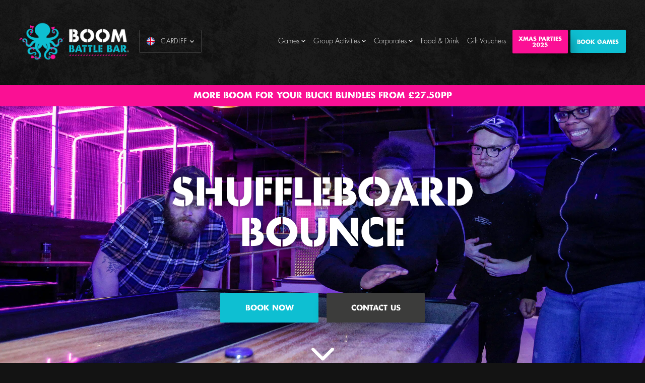

--- FILE ---
content_type: text/html; charset=UTF-8
request_url: https://boombattlebar.com/uk/cardiff/battleground/shuffleboard-bounce/
body_size: 59763
content:
<!doctype html>
<html lang="en-GB">
<head><meta charset="UTF-8"><script type="text/javascript">(window.NREUM||(NREUM={})).init={privacy:{cookies_enabled:true},ajax:{deny_list:["bam.eu01.nr-data.net"]},feature_flags:["soft_nav"],distributed_tracing:{enabled:true}};(window.NREUM||(NREUM={})).loader_config={agentID:"538667160",accountID:"6279401",trustKey:"6279401",xpid:"UgQAWFJTCRAFVFRaBAAGXlE=",licenseKey:"NRJS-d80bcc29983e5ede61f",applicationID:"505831185",browserID:"538667160"};;/*! For license information please see nr-loader-spa-1.308.0.min.js.LICENSE.txt */
(()=>{var e,t,r={384:(e,t,r)=>{"use strict";r.d(t,{NT:()=>a,US:()=>u,Zm:()=>o,bQ:()=>d,dV:()=>c,pV:()=>l});var n=r(6154),i=r(1863),s=r(1910);const a={beacon:"bam.nr-data.net",errorBeacon:"bam.nr-data.net"};function o(){return n.gm.NREUM||(n.gm.NREUM={}),void 0===n.gm.newrelic&&(n.gm.newrelic=n.gm.NREUM),n.gm.NREUM}function c(){let e=o();return e.o||(e.o={ST:n.gm.setTimeout,SI:n.gm.setImmediate||n.gm.setInterval,CT:n.gm.clearTimeout,XHR:n.gm.XMLHttpRequest,REQ:n.gm.Request,EV:n.gm.Event,PR:n.gm.Promise,MO:n.gm.MutationObserver,FETCH:n.gm.fetch,WS:n.gm.WebSocket},(0,s.i)(...Object.values(e.o))),e}function d(e,t){let r=o();r.initializedAgents??={},t.initializedAt={ms:(0,i.t)(),date:new Date},r.initializedAgents[e]=t}function u(e,t){o()[e]=t}function l(){return function(){let e=o();const t=e.info||{};e.info={beacon:a.beacon,errorBeacon:a.errorBeacon,...t}}(),function(){let e=o();const t=e.init||{};e.init={...t}}(),c(),function(){let e=o();const t=e.loader_config||{};e.loader_config={...t}}(),o()}},782:(e,t,r)=>{"use strict";r.d(t,{T:()=>n});const n=r(860).K7.pageViewTiming},860:(e,t,r)=>{"use strict";r.d(t,{$J:()=>u,K7:()=>c,P3:()=>d,XX:()=>i,Yy:()=>o,df:()=>s,qY:()=>n,v4:()=>a});const n="events",i="jserrors",s="browser/blobs",a="rum",o="browser/logs",c={ajax:"ajax",genericEvents:"generic_events",jserrors:i,logging:"logging",metrics:"metrics",pageAction:"page_action",pageViewEvent:"page_view_event",pageViewTiming:"page_view_timing",sessionReplay:"session_replay",sessionTrace:"session_trace",softNav:"soft_navigations",spa:"spa"},d={[c.pageViewEvent]:1,[c.pageViewTiming]:2,[c.metrics]:3,[c.jserrors]:4,[c.spa]:5,[c.ajax]:6,[c.sessionTrace]:7,[c.softNav]:8,[c.sessionReplay]:9,[c.logging]:10,[c.genericEvents]:11},u={[c.pageViewEvent]:a,[c.pageViewTiming]:n,[c.ajax]:n,[c.spa]:n,[c.softNav]:n,[c.metrics]:i,[c.jserrors]:i,[c.sessionTrace]:s,[c.sessionReplay]:s,[c.logging]:o,[c.genericEvents]:"ins"}},944:(e,t,r)=>{"use strict";r.d(t,{R:()=>i});var n=r(3241);function i(e,t){"function"==typeof console.debug&&(console.debug("New Relic Warning: https://github.com/newrelic/newrelic-browser-agent/blob/main/docs/warning-codes.md#".concat(e),t),(0,n.W)({agentIdentifier:null,drained:null,type:"data",name:"warn",feature:"warn",data:{code:e,secondary:t}}))}},993:(e,t,r)=>{"use strict";r.d(t,{A$:()=>s,ET:()=>a,TZ:()=>o,p_:()=>i});var n=r(860);const i={ERROR:"ERROR",WARN:"WARN",INFO:"INFO",DEBUG:"DEBUG",TRACE:"TRACE"},s={OFF:0,ERROR:1,WARN:2,INFO:3,DEBUG:4,TRACE:5},a="log",o=n.K7.logging},1541:(e,t,r)=>{"use strict";r.d(t,{U:()=>i,f:()=>n});const n={MFE:"MFE",BA:"BA"};function i(e,t){if(2!==t?.harvestEndpointVersion)return{};const r=t.agentRef.runtime.appMetadata.agents[0].entityGuid;return e?{"source.id":e.id,"source.name":e.name,"source.type":e.type,"parent.id":e.parent?.id||r,"parent.type":e.parent?.type||n.BA}:{"entity.guid":r,appId:t.agentRef.info.applicationID}}},1687:(e,t,r)=>{"use strict";r.d(t,{Ak:()=>d,Ze:()=>h,x3:()=>u});var n=r(3241),i=r(7836),s=r(3606),a=r(860),o=r(2646);const c={};function d(e,t){const r={staged:!1,priority:a.P3[t]||0};l(e),c[e].get(t)||c[e].set(t,r)}function u(e,t){e&&c[e]&&(c[e].get(t)&&c[e].delete(t),p(e,t,!1),c[e].size&&f(e))}function l(e){if(!e)throw new Error("agentIdentifier required");c[e]||(c[e]=new Map)}function h(e="",t="feature",r=!1){if(l(e),!e||!c[e].get(t)||r)return p(e,t);c[e].get(t).staged=!0,f(e)}function f(e){const t=Array.from(c[e]);t.every(([e,t])=>t.staged)&&(t.sort((e,t)=>e[1].priority-t[1].priority),t.forEach(([t])=>{c[e].delete(t),p(e,t)}))}function p(e,t,r=!0){const a=e?i.ee.get(e):i.ee,c=s.i.handlers;if(!a.aborted&&a.backlog&&c){if((0,n.W)({agentIdentifier:e,type:"lifecycle",name:"drain",feature:t}),r){const e=a.backlog[t],r=c[t];if(r){for(let t=0;e&&t<e.length;++t)g(e[t],r);Object.entries(r).forEach(([e,t])=>{Object.values(t||{}).forEach(t=>{t[0]?.on&&t[0]?.context()instanceof o.y&&t[0].on(e,t[1])})})}}a.isolatedBacklog||delete c[t],a.backlog[t]=null,a.emit("drain-"+t,[])}}function g(e,t){var r=e[1];Object.values(t[r]||{}).forEach(t=>{var r=e[0];if(t[0]===r){var n=t[1],i=e[3],s=e[2];n.apply(i,s)}})}},1738:(e,t,r)=>{"use strict";r.d(t,{U:()=>f,Y:()=>h});var n=r(3241),i=r(9908),s=r(1863),a=r(944),o=r(5701),c=r(3969),d=r(8362),u=r(860),l=r(4261);function h(e,t,r,s){const h=s||r;!h||h[e]&&h[e]!==d.d.prototype[e]||(h[e]=function(){(0,i.p)(c.xV,["API/"+e+"/called"],void 0,u.K7.metrics,r.ee),(0,n.W)({agentIdentifier:r.agentIdentifier,drained:!!o.B?.[r.agentIdentifier],type:"data",name:"api",feature:l.Pl+e,data:{}});try{return t.apply(this,arguments)}catch(e){(0,a.R)(23,e)}})}function f(e,t,r,n,a){const o=e.info;null===r?delete o.jsAttributes[t]:o.jsAttributes[t]=r,(a||null===r)&&(0,i.p)(l.Pl+n,[(0,s.t)(),t,r],void 0,"session",e.ee)}},1741:(e,t,r)=>{"use strict";r.d(t,{W:()=>s});var n=r(944),i=r(4261);class s{#e(e,...t){if(this[e]!==s.prototype[e])return this[e](...t);(0,n.R)(35,e)}addPageAction(e,t){return this.#e(i.hG,e,t)}register(e){return this.#e(i.eY,e)}recordCustomEvent(e,t){return this.#e(i.fF,e,t)}setPageViewName(e,t){return this.#e(i.Fw,e,t)}setCustomAttribute(e,t,r){return this.#e(i.cD,e,t,r)}noticeError(e,t){return this.#e(i.o5,e,t)}setUserId(e,t=!1){return this.#e(i.Dl,e,t)}setApplicationVersion(e){return this.#e(i.nb,e)}setErrorHandler(e){return this.#e(i.bt,e)}addRelease(e,t){return this.#e(i.k6,e,t)}log(e,t){return this.#e(i.$9,e,t)}start(){return this.#e(i.d3)}finished(e){return this.#e(i.BL,e)}recordReplay(){return this.#e(i.CH)}pauseReplay(){return this.#e(i.Tb)}addToTrace(e){return this.#e(i.U2,e)}setCurrentRouteName(e){return this.#e(i.PA,e)}interaction(e){return this.#e(i.dT,e)}wrapLogger(e,t,r){return this.#e(i.Wb,e,t,r)}measure(e,t){return this.#e(i.V1,e,t)}consent(e){return this.#e(i.Pv,e)}}},1863:(e,t,r)=>{"use strict";function n(){return Math.floor(performance.now())}r.d(t,{t:()=>n})},1910:(e,t,r)=>{"use strict";r.d(t,{i:()=>s});var n=r(944);const i=new Map;function s(...e){return e.every(e=>{if(i.has(e))return i.get(e);const t="function"==typeof e?e.toString():"",r=t.includes("[native code]"),s=t.includes("nrWrapper");return r||s||(0,n.R)(64,e?.name||t),i.set(e,r),r})}},2555:(e,t,r)=>{"use strict";r.d(t,{D:()=>o,f:()=>a});var n=r(384),i=r(8122);const s={beacon:n.NT.beacon,errorBeacon:n.NT.errorBeacon,licenseKey:void 0,applicationID:void 0,sa:void 0,queueTime:void 0,applicationTime:void 0,ttGuid:void 0,user:void 0,account:void 0,product:void 0,extra:void 0,jsAttributes:{},userAttributes:void 0,atts:void 0,transactionName:void 0,tNamePlain:void 0};function a(e){try{return!!e.licenseKey&&!!e.errorBeacon&&!!e.applicationID}catch(e){return!1}}const o=e=>(0,i.a)(e,s)},2614:(e,t,r)=>{"use strict";r.d(t,{BB:()=>a,H3:()=>n,g:()=>d,iL:()=>c,tS:()=>o,uh:()=>i,wk:()=>s});const n="NRBA",i="SESSION",s=144e5,a=18e5,o={STARTED:"session-started",PAUSE:"session-pause",RESET:"session-reset",RESUME:"session-resume",UPDATE:"session-update"},c={SAME_TAB:"same-tab",CROSS_TAB:"cross-tab"},d={OFF:0,FULL:1,ERROR:2}},2646:(e,t,r)=>{"use strict";r.d(t,{y:()=>n});class n{constructor(e){this.contextId=e}}},2843:(e,t,r)=>{"use strict";r.d(t,{G:()=>s,u:()=>i});var n=r(3878);function i(e,t=!1,r,i){(0,n.DD)("visibilitychange",function(){if(t)return void("hidden"===document.visibilityState&&e());e(document.visibilityState)},r,i)}function s(e,t,r){(0,n.sp)("pagehide",e,t,r)}},3241:(e,t,r)=>{"use strict";r.d(t,{W:()=>s});var n=r(6154);const i="newrelic";function s(e={}){try{n.gm.dispatchEvent(new CustomEvent(i,{detail:e}))}catch(e){}}},3304:(e,t,r)=>{"use strict";r.d(t,{A:()=>s});var n=r(7836);const i=()=>{const e=new WeakSet;return(t,r)=>{if("object"==typeof r&&null!==r){if(e.has(r))return;e.add(r)}return r}};function s(e){try{return JSON.stringify(e,i())??""}catch(e){try{n.ee.emit("internal-error",[e])}catch(e){}return""}}},3333:(e,t,r)=>{"use strict";r.d(t,{$v:()=>u,TZ:()=>n,Xh:()=>c,Zp:()=>i,kd:()=>d,mq:()=>o,nf:()=>a,qN:()=>s});const n=r(860).K7.genericEvents,i=["auxclick","click","copy","keydown","paste","scrollend"],s=["focus","blur"],a=4,o=1e3,c=2e3,d=["PageAction","UserAction","BrowserPerformance"],u={RESOURCES:"experimental.resources",REGISTER:"register"}},3434:(e,t,r)=>{"use strict";r.d(t,{Jt:()=>s,YM:()=>d});var n=r(7836),i=r(5607);const s="nr@original:".concat(i.W),a=50;var o=Object.prototype.hasOwnProperty,c=!1;function d(e,t){return e||(e=n.ee),r.inPlace=function(e,t,n,i,s){n||(n="");const a="-"===n.charAt(0);for(let o=0;o<t.length;o++){const c=t[o],d=e[c];l(d)||(e[c]=r(d,a?c+n:n,i,c,s))}},r.flag=s,r;function r(t,r,n,c,d){return l(t)?t:(r||(r=""),nrWrapper[s]=t,function(e,t,r){if(Object.defineProperty&&Object.keys)try{return Object.keys(e).forEach(function(r){Object.defineProperty(t,r,{get:function(){return e[r]},set:function(t){return e[r]=t,t}})}),t}catch(e){u([e],r)}for(var n in e)o.call(e,n)&&(t[n]=e[n])}(t,nrWrapper,e),nrWrapper);function nrWrapper(){var s,o,l,h;let f;try{o=this,s=[...arguments],l="function"==typeof n?n(s,o):n||{}}catch(t){u([t,"",[s,o,c],l],e)}i(r+"start",[s,o,c],l,d);const p=performance.now();let g;try{return h=t.apply(o,s),g=performance.now(),h}catch(e){throw g=performance.now(),i(r+"err",[s,o,e],l,d),f=e,f}finally{const e=g-p,t={start:p,end:g,duration:e,isLongTask:e>=a,methodName:c,thrownError:f};t.isLongTask&&i("long-task",[t,o],l,d),i(r+"end",[s,o,h],l,d)}}}function i(r,n,i,s){if(!c||t){var a=c;c=!0;try{e.emit(r,n,i,t,s)}catch(t){u([t,r,n,i],e)}c=a}}}function u(e,t){t||(t=n.ee);try{t.emit("internal-error",e)}catch(e){}}function l(e){return!(e&&"function"==typeof e&&e.apply&&!e[s])}},3606:(e,t,r)=>{"use strict";r.d(t,{i:()=>s});var n=r(9908);s.on=a;var i=s.handlers={};function s(e,t,r,s){a(s||n.d,i,e,t,r)}function a(e,t,r,i,s){s||(s="feature"),e||(e=n.d);var a=t[s]=t[s]||{};(a[r]=a[r]||[]).push([e,i])}},3738:(e,t,r)=>{"use strict";r.d(t,{He:()=>i,Kp:()=>o,Lc:()=>d,Rz:()=>u,TZ:()=>n,bD:()=>s,d3:()=>a,jx:()=>l,sl:()=>h,uP:()=>c});const n=r(860).K7.sessionTrace,i="bstResource",s="resource",a="-start",o="-end",c="fn"+a,d="fn"+o,u="pushState",l=1e3,h=3e4},3785:(e,t,r)=>{"use strict";r.d(t,{R:()=>c,b:()=>d});var n=r(9908),i=r(1863),s=r(860),a=r(3969),o=r(993);function c(e,t,r={},c=o.p_.INFO,d=!0,u,l=(0,i.t)()){(0,n.p)(a.xV,["API/logging/".concat(c.toLowerCase(),"/called")],void 0,s.K7.metrics,e),(0,n.p)(o.ET,[l,t,r,c,d,u],void 0,s.K7.logging,e)}function d(e){return"string"==typeof e&&Object.values(o.p_).some(t=>t===e.toUpperCase().trim())}},3878:(e,t,r)=>{"use strict";function n(e,t){return{capture:e,passive:!1,signal:t}}function i(e,t,r=!1,i){window.addEventListener(e,t,n(r,i))}function s(e,t,r=!1,i){document.addEventListener(e,t,n(r,i))}r.d(t,{DD:()=>s,jT:()=>n,sp:()=>i})},3962:(e,t,r)=>{"use strict";r.d(t,{AM:()=>a,O2:()=>l,OV:()=>s,Qu:()=>h,TZ:()=>c,ih:()=>f,pP:()=>o,t1:()=>u,tC:()=>i,wD:()=>d});var n=r(860);const i=["click","keydown","submit"],s="popstate",a="api",o="initialPageLoad",c=n.K7.softNav,d=5e3,u=500,l={INITIAL_PAGE_LOAD:"",ROUTE_CHANGE:1,UNSPECIFIED:2},h={INTERACTION:1,AJAX:2,CUSTOM_END:3,CUSTOM_TRACER:4},f={IP:"in progress",PF:"pending finish",FIN:"finished",CAN:"cancelled"}},3969:(e,t,r)=>{"use strict";r.d(t,{TZ:()=>n,XG:()=>o,rs:()=>i,xV:()=>a,z_:()=>s});const n=r(860).K7.metrics,i="sm",s="cm",a="storeSupportabilityMetrics",o="storeEventMetrics"},4234:(e,t,r)=>{"use strict";r.d(t,{W:()=>s});var n=r(7836),i=r(1687);class s{constructor(e,t){this.agentIdentifier=e,this.ee=n.ee.get(e),this.featureName=t,this.blocked=!1}deregisterDrain(){(0,i.x3)(this.agentIdentifier,this.featureName)}}},4261:(e,t,r)=>{"use strict";r.d(t,{$9:()=>u,BL:()=>c,CH:()=>p,Dl:()=>R,Fw:()=>w,PA:()=>v,Pl:()=>n,Pv:()=>A,Tb:()=>h,U2:()=>a,V1:()=>E,Wb:()=>T,bt:()=>y,cD:()=>b,d3:()=>x,dT:()=>d,eY:()=>g,fF:()=>f,hG:()=>s,hw:()=>i,k6:()=>o,nb:()=>m,o5:()=>l});const n="api-",i=n+"ixn-",s="addPageAction",a="addToTrace",o="addRelease",c="finished",d="interaction",u="log",l="noticeError",h="pauseReplay",f="recordCustomEvent",p="recordReplay",g="register",m="setApplicationVersion",v="setCurrentRouteName",b="setCustomAttribute",y="setErrorHandler",w="setPageViewName",R="setUserId",x="start",T="wrapLogger",E="measure",A="consent"},5205:(e,t,r)=>{"use strict";r.d(t,{j:()=>S});var n=r(384),i=r(1741);var s=r(2555),a=r(3333);const o=e=>{if(!e||"string"!=typeof e)return!1;try{document.createDocumentFragment().querySelector(e)}catch{return!1}return!0};var c=r(2614),d=r(944),u=r(8122);const l="[data-nr-mask]",h=e=>(0,u.a)(e,(()=>{const e={feature_flags:[],experimental:{allow_registered_children:!1,resources:!1},mask_selector:"*",block_selector:"[data-nr-block]",mask_input_options:{color:!1,date:!1,"datetime-local":!1,email:!1,month:!1,number:!1,range:!1,search:!1,tel:!1,text:!1,time:!1,url:!1,week:!1,textarea:!1,select:!1,password:!0}};return{ajax:{deny_list:void 0,block_internal:!0,enabled:!0,autoStart:!0},api:{get allow_registered_children(){return e.feature_flags.includes(a.$v.REGISTER)||e.experimental.allow_registered_children},set allow_registered_children(t){e.experimental.allow_registered_children=t},duplicate_registered_data:!1},browser_consent_mode:{enabled:!1},distributed_tracing:{enabled:void 0,exclude_newrelic_header:void 0,cors_use_newrelic_header:void 0,cors_use_tracecontext_headers:void 0,allowed_origins:void 0},get feature_flags(){return e.feature_flags},set feature_flags(t){e.feature_flags=t},generic_events:{enabled:!0,autoStart:!0},harvest:{interval:30},jserrors:{enabled:!0,autoStart:!0},logging:{enabled:!0,autoStart:!0},metrics:{enabled:!0,autoStart:!0},obfuscate:void 0,page_action:{enabled:!0},page_view_event:{enabled:!0,autoStart:!0},page_view_timing:{enabled:!0,autoStart:!0},performance:{capture_marks:!1,capture_measures:!1,capture_detail:!0,resources:{get enabled(){return e.feature_flags.includes(a.$v.RESOURCES)||e.experimental.resources},set enabled(t){e.experimental.resources=t},asset_types:[],first_party_domains:[],ignore_newrelic:!0}},privacy:{cookies_enabled:!0},proxy:{assets:void 0,beacon:void 0},session:{expiresMs:c.wk,inactiveMs:c.BB},session_replay:{autoStart:!0,enabled:!1,preload:!1,sampling_rate:10,error_sampling_rate:100,collect_fonts:!1,inline_images:!1,fix_stylesheets:!0,mask_all_inputs:!0,get mask_text_selector(){return e.mask_selector},set mask_text_selector(t){o(t)?e.mask_selector="".concat(t,",").concat(l):""===t||null===t?e.mask_selector=l:(0,d.R)(5,t)},get block_class(){return"nr-block"},get ignore_class(){return"nr-ignore"},get mask_text_class(){return"nr-mask"},get block_selector(){return e.block_selector},set block_selector(t){o(t)?e.block_selector+=",".concat(t):""!==t&&(0,d.R)(6,t)},get mask_input_options(){return e.mask_input_options},set mask_input_options(t){t&&"object"==typeof t?e.mask_input_options={...t,password:!0}:(0,d.R)(7,t)}},session_trace:{enabled:!0,autoStart:!0},soft_navigations:{enabled:!0,autoStart:!0},spa:{enabled:!0,autoStart:!0},ssl:void 0,user_actions:{enabled:!0,elementAttributes:["id","className","tagName","type"]}}})());var f=r(6154),p=r(9324);let g=0;const m={buildEnv:p.F3,distMethod:p.Xs,version:p.xv,originTime:f.WN},v={consented:!1},b={appMetadata:{},get consented(){return this.session?.state?.consent||v.consented},set consented(e){v.consented=e},customTransaction:void 0,denyList:void 0,disabled:!1,harvester:void 0,isolatedBacklog:!1,isRecording:!1,loaderType:void 0,maxBytes:3e4,obfuscator:void 0,onerror:void 0,ptid:void 0,releaseIds:{},session:void 0,timeKeeper:void 0,registeredEntities:[],jsAttributesMetadata:{bytes:0},get harvestCount(){return++g}},y=e=>{const t=(0,u.a)(e,b),r=Object.keys(m).reduce((e,t)=>(e[t]={value:m[t],writable:!1,configurable:!0,enumerable:!0},e),{});return Object.defineProperties(t,r)};var w=r(5701);const R=e=>{const t=e.startsWith("http");e+="/",r.p=t?e:"https://"+e};var x=r(7836),T=r(3241);const E={accountID:void 0,trustKey:void 0,agentID:void 0,licenseKey:void 0,applicationID:void 0,xpid:void 0},A=e=>(0,u.a)(e,E),_=new Set;function S(e,t={},r,a){let{init:o,info:c,loader_config:d,runtime:u={},exposed:l=!0}=t;if(!c){const e=(0,n.pV)();o=e.init,c=e.info,d=e.loader_config}e.init=h(o||{}),e.loader_config=A(d||{}),c.jsAttributes??={},f.bv&&(c.jsAttributes.isWorker=!0),e.info=(0,s.D)(c);const p=e.init,g=[c.beacon,c.errorBeacon];_.has(e.agentIdentifier)||(p.proxy.assets&&(R(p.proxy.assets),g.push(p.proxy.assets)),p.proxy.beacon&&g.push(p.proxy.beacon),e.beacons=[...g],function(e){const t=(0,n.pV)();Object.getOwnPropertyNames(i.W.prototype).forEach(r=>{const n=i.W.prototype[r];if("function"!=typeof n||"constructor"===n)return;let s=t[r];e[r]&&!1!==e.exposed&&"micro-agent"!==e.runtime?.loaderType&&(t[r]=(...t)=>{const n=e[r](...t);return s?s(...t):n})})}(e),(0,n.US)("activatedFeatures",w.B)),u.denyList=[...p.ajax.deny_list||[],...p.ajax.block_internal?g:[]],u.ptid=e.agentIdentifier,u.loaderType=r,e.runtime=y(u),_.has(e.agentIdentifier)||(e.ee=x.ee.get(e.agentIdentifier),e.exposed=l,(0,T.W)({agentIdentifier:e.agentIdentifier,drained:!!w.B?.[e.agentIdentifier],type:"lifecycle",name:"initialize",feature:void 0,data:e.config})),_.add(e.agentIdentifier)}},5270:(e,t,r)=>{"use strict";r.d(t,{Aw:()=>a,SR:()=>s,rF:()=>o});var n=r(384),i=r(7767);function s(e){return!!(0,n.dV)().o.MO&&(0,i.V)(e)&&!0===e?.session_trace.enabled}function a(e){return!0===e?.session_replay.preload&&s(e)}function o(e,t){try{if("string"==typeof t?.type){if("password"===t.type.toLowerCase())return"*".repeat(e?.length||0);if(void 0!==t?.dataset?.nrUnmask||t?.classList?.contains("nr-unmask"))return e}}catch(e){}return"string"==typeof e?e.replace(/[\S]/g,"*"):"*".repeat(e?.length||0)}},5289:(e,t,r)=>{"use strict";r.d(t,{GG:()=>a,Qr:()=>c,sB:()=>o});var n=r(3878),i=r(6389);function s(){return"undefined"==typeof document||"complete"===document.readyState}function a(e,t){if(s())return e();const r=(0,i.J)(e),a=setInterval(()=>{s()&&(clearInterval(a),r())},500);(0,n.sp)("load",r,t)}function o(e){if(s())return e();(0,n.DD)("DOMContentLoaded",e)}function c(e){if(s())return e();(0,n.sp)("popstate",e)}},5607:(e,t,r)=>{"use strict";r.d(t,{W:()=>n});const n=(0,r(9566).bz)()},5701:(e,t,r)=>{"use strict";r.d(t,{B:()=>s,t:()=>a});var n=r(3241);const i=new Set,s={};function a(e,t){const r=t.agentIdentifier;s[r]??={},e&&"object"==typeof e&&(i.has(r)||(t.ee.emit("rumresp",[e]),s[r]=e,i.add(r),(0,n.W)({agentIdentifier:r,loaded:!0,drained:!0,type:"lifecycle",name:"load",feature:void 0,data:e})))}},6154:(e,t,r)=>{"use strict";r.d(t,{OF:()=>d,RI:()=>i,WN:()=>h,bv:()=>s,eN:()=>f,gm:()=>a,lR:()=>l,m:()=>c,mw:()=>o,sb:()=>u});var n=r(1863);const i="undefined"!=typeof window&&!!window.document,s="undefined"!=typeof WorkerGlobalScope&&("undefined"!=typeof self&&self instanceof WorkerGlobalScope&&self.navigator instanceof WorkerNavigator||"undefined"!=typeof globalThis&&globalThis instanceof WorkerGlobalScope&&globalThis.navigator instanceof WorkerNavigator),a=i?window:"undefined"!=typeof WorkerGlobalScope&&("undefined"!=typeof self&&self instanceof WorkerGlobalScope&&self||"undefined"!=typeof globalThis&&globalThis instanceof WorkerGlobalScope&&globalThis),o=Boolean("hidden"===a?.document?.visibilityState),c=""+a?.location,d=/iPad|iPhone|iPod/.test(a.navigator?.userAgent),u=d&&"undefined"==typeof SharedWorker,l=(()=>{const e=a.navigator?.userAgent?.match(/Firefox[/\s](\d+\.\d+)/);return Array.isArray(e)&&e.length>=2?+e[1]:0})(),h=Date.now()-(0,n.t)(),f=()=>"undefined"!=typeof PerformanceNavigationTiming&&a?.performance?.getEntriesByType("navigation")?.[0]?.responseStart},6344:(e,t,r)=>{"use strict";r.d(t,{BB:()=>u,Qb:()=>l,TZ:()=>i,Ug:()=>a,Vh:()=>s,_s:()=>o,bc:()=>d,yP:()=>c});var n=r(2614);const i=r(860).K7.sessionReplay,s="errorDuringReplay",a=.12,o={DomContentLoaded:0,Load:1,FullSnapshot:2,IncrementalSnapshot:3,Meta:4,Custom:5},c={[n.g.ERROR]:15e3,[n.g.FULL]:3e5,[n.g.OFF]:0},d={RESET:{message:"Session was reset",sm:"Reset"},IMPORT:{message:"Recorder failed to import",sm:"Import"},TOO_MANY:{message:"429: Too Many Requests",sm:"Too-Many"},TOO_BIG:{message:"Payload was too large",sm:"Too-Big"},CROSS_TAB:{message:"Session Entity was set to OFF on another tab",sm:"Cross-Tab"},ENTITLEMENTS:{message:"Session Replay is not allowed and will not be started",sm:"Entitlement"}},u=5e3,l={API:"api",RESUME:"resume",SWITCH_TO_FULL:"switchToFull",INITIALIZE:"initialize",PRELOAD:"preload"}},6389:(e,t,r)=>{"use strict";function n(e,t=500,r={}){const n=r?.leading||!1;let i;return(...r)=>{n&&void 0===i&&(e.apply(this,r),i=setTimeout(()=>{i=clearTimeout(i)},t)),n||(clearTimeout(i),i=setTimeout(()=>{e.apply(this,r)},t))}}function i(e){let t=!1;return(...r)=>{t||(t=!0,e.apply(this,r))}}r.d(t,{J:()=>i,s:()=>n})},6630:(e,t,r)=>{"use strict";r.d(t,{T:()=>n});const n=r(860).K7.pageViewEvent},6774:(e,t,r)=>{"use strict";r.d(t,{T:()=>n});const n=r(860).K7.jserrors},7295:(e,t,r)=>{"use strict";r.d(t,{Xv:()=>a,gX:()=>i,iW:()=>s});var n=[];function i(e){if(!e||s(e))return!1;if(0===n.length)return!0;if("*"===n[0].hostname)return!1;for(var t=0;t<n.length;t++){var r=n[t];if(r.hostname.test(e.hostname)&&r.pathname.test(e.pathname))return!1}return!0}function s(e){return void 0===e.hostname}function a(e){if(n=[],e&&e.length)for(var t=0;t<e.length;t++){let r=e[t];if(!r)continue;if("*"===r)return void(n=[{hostname:"*"}]);0===r.indexOf("http://")?r=r.substring(7):0===r.indexOf("https://")&&(r=r.substring(8));const i=r.indexOf("/");let s,a;i>0?(s=r.substring(0,i),a=r.substring(i)):(s=r,a="*");let[c]=s.split(":");n.push({hostname:o(c),pathname:o(a,!0)})}}function o(e,t=!1){const r=e.replace(/[.+?^${}()|[\]\\]/g,e=>"\\"+e).replace(/\*/g,".*?");return new RegExp((t?"^":"")+r+"$")}},7485:(e,t,r)=>{"use strict";r.d(t,{D:()=>i});var n=r(6154);function i(e){if(0===(e||"").indexOf("data:"))return{protocol:"data"};try{const t=new URL(e,location.href),r={port:t.port,hostname:t.hostname,pathname:t.pathname,search:t.search,protocol:t.protocol.slice(0,t.protocol.indexOf(":")),sameOrigin:t.protocol===n.gm?.location?.protocol&&t.host===n.gm?.location?.host};return r.port&&""!==r.port||("http:"===t.protocol&&(r.port="80"),"https:"===t.protocol&&(r.port="443")),r.pathname&&""!==r.pathname?r.pathname.startsWith("/")||(r.pathname="/".concat(r.pathname)):r.pathname="/",r}catch(e){return{}}}},7699:(e,t,r)=>{"use strict";r.d(t,{It:()=>s,KC:()=>o,No:()=>i,qh:()=>a});var n=r(860);const i=16e3,s=1e6,a="SESSION_ERROR",o={[n.K7.logging]:!0,[n.K7.genericEvents]:!1,[n.K7.jserrors]:!1,[n.K7.ajax]:!1}},7767:(e,t,r)=>{"use strict";r.d(t,{V:()=>i});var n=r(6154);const i=e=>n.RI&&!0===e?.privacy.cookies_enabled},7836:(e,t,r)=>{"use strict";r.d(t,{P:()=>o,ee:()=>c});var n=r(384),i=r(8990),s=r(2646),a=r(5607);const o="nr@context:".concat(a.W),c=function e(t,r){var n={},a={},u={},l=!1;try{l=16===r.length&&d.initializedAgents?.[r]?.runtime.isolatedBacklog}catch(e){}var h={on:p,addEventListener:p,removeEventListener:function(e,t){var r=n[e];if(!r)return;for(var i=0;i<r.length;i++)r[i]===t&&r.splice(i,1)},emit:function(e,r,n,i,s){!1!==s&&(s=!0);if(c.aborted&&!i)return;t&&s&&t.emit(e,r,n);var o=f(n);g(e).forEach(e=>{e.apply(o,r)});var d=v()[a[e]];d&&d.push([h,e,r,o]);return o},get:m,listeners:g,context:f,buffer:function(e,t){const r=v();if(t=t||"feature",h.aborted)return;Object.entries(e||{}).forEach(([e,n])=>{a[n]=t,t in r||(r[t]=[])})},abort:function(){h._aborted=!0,Object.keys(h.backlog).forEach(e=>{delete h.backlog[e]})},isBuffering:function(e){return!!v()[a[e]]},debugId:r,backlog:l?{}:t&&"object"==typeof t.backlog?t.backlog:{},isolatedBacklog:l};return Object.defineProperty(h,"aborted",{get:()=>{let e=h._aborted||!1;return e||(t&&(e=t.aborted),e)}}),h;function f(e){return e&&e instanceof s.y?e:e?(0,i.I)(e,o,()=>new s.y(o)):new s.y(o)}function p(e,t){n[e]=g(e).concat(t)}function g(e){return n[e]||[]}function m(t){return u[t]=u[t]||e(h,t)}function v(){return h.backlog}}(void 0,"globalEE"),d=(0,n.Zm)();d.ee||(d.ee=c)},8122:(e,t,r)=>{"use strict";r.d(t,{a:()=>i});var n=r(944);function i(e,t){try{if(!e||"object"!=typeof e)return(0,n.R)(3);if(!t||"object"!=typeof t)return(0,n.R)(4);const r=Object.create(Object.getPrototypeOf(t),Object.getOwnPropertyDescriptors(t)),s=0===Object.keys(r).length?e:r;for(let a in s)if(void 0!==e[a])try{if(null===e[a]){r[a]=null;continue}Array.isArray(e[a])&&Array.isArray(t[a])?r[a]=Array.from(new Set([...e[a],...t[a]])):"object"==typeof e[a]&&"object"==typeof t[a]?r[a]=i(e[a],t[a]):r[a]=e[a]}catch(e){r[a]||(0,n.R)(1,e)}return r}catch(e){(0,n.R)(2,e)}}},8139:(e,t,r)=>{"use strict";r.d(t,{u:()=>h});var n=r(7836),i=r(3434),s=r(8990),a=r(6154);const o={},c=a.gm.XMLHttpRequest,d="addEventListener",u="removeEventListener",l="nr@wrapped:".concat(n.P);function h(e){var t=function(e){return(e||n.ee).get("events")}(e);if(o[t.debugId]++)return t;o[t.debugId]=1;var r=(0,i.YM)(t,!0);function h(e){r.inPlace(e,[d,u],"-",p)}function p(e,t){return e[1]}return"getPrototypeOf"in Object&&(a.RI&&f(document,h),c&&f(c.prototype,h),f(a.gm,h)),t.on(d+"-start",function(e,t){var n=e[1];if(null!==n&&("function"==typeof n||"object"==typeof n)&&"newrelic"!==e[0]){var i=(0,s.I)(n,l,function(){var e={object:function(){if("function"!=typeof n.handleEvent)return;return n.handleEvent.apply(n,arguments)},function:n}[typeof n];return e?r(e,"fn-",null,e.name||"anonymous"):n});this.wrapped=e[1]=i}}),t.on(u+"-start",function(e){e[1]=this.wrapped||e[1]}),t}function f(e,t,...r){let n=e;for(;"object"==typeof n&&!Object.prototype.hasOwnProperty.call(n,d);)n=Object.getPrototypeOf(n);n&&t(n,...r)}},8362:(e,t,r)=>{"use strict";r.d(t,{d:()=>s});var n=r(9566),i=r(1741);class s extends i.W{agentIdentifier=(0,n.LA)(16)}},8374:(e,t,r)=>{r.nc=(()=>{try{return document?.currentScript?.nonce}catch(e){}return""})()},8990:(e,t,r)=>{"use strict";r.d(t,{I:()=>i});var n=Object.prototype.hasOwnProperty;function i(e,t,r){if(n.call(e,t))return e[t];var i=r();if(Object.defineProperty&&Object.keys)try{return Object.defineProperty(e,t,{value:i,writable:!0,enumerable:!1}),i}catch(e){}return e[t]=i,i}},9119:(e,t,r)=>{"use strict";r.d(t,{L:()=>s});var n=/([^?#]*)[^#]*(#[^?]*|$).*/,i=/([^?#]*)().*/;function s(e,t){return e?e.replace(t?n:i,"$1$2"):e}},9300:(e,t,r)=>{"use strict";r.d(t,{T:()=>n});const n=r(860).K7.ajax},9324:(e,t,r)=>{"use strict";r.d(t,{AJ:()=>a,F3:()=>i,Xs:()=>s,Yq:()=>o,xv:()=>n});const n="1.308.0",i="PROD",s="CDN",a="@newrelic/rrweb",o="1.0.1"},9566:(e,t,r)=>{"use strict";r.d(t,{LA:()=>o,ZF:()=>c,bz:()=>a,el:()=>d});var n=r(6154);const i="xxxxxxxx-xxxx-4xxx-yxxx-xxxxxxxxxxxx";function s(e,t){return e?15&e[t]:16*Math.random()|0}function a(){const e=n.gm?.crypto||n.gm?.msCrypto;let t,r=0;return e&&e.getRandomValues&&(t=e.getRandomValues(new Uint8Array(30))),i.split("").map(e=>"x"===e?s(t,r++).toString(16):"y"===e?(3&s()|8).toString(16):e).join("")}function o(e){const t=n.gm?.crypto||n.gm?.msCrypto;let r,i=0;t&&t.getRandomValues&&(r=t.getRandomValues(new Uint8Array(e)));const a=[];for(var o=0;o<e;o++)a.push(s(r,i++).toString(16));return a.join("")}function c(){return o(16)}function d(){return o(32)}},9908:(e,t,r)=>{"use strict";r.d(t,{d:()=>n,p:()=>i});var n=r(7836).ee.get("handle");function i(e,t,r,i,s){s?(s.buffer([e],i),s.emit(e,t,r)):(n.buffer([e],i),n.emit(e,t,r))}}},n={};function i(e){var t=n[e];if(void 0!==t)return t.exports;var s=n[e]={exports:{}};return r[e](s,s.exports,i),s.exports}i.m=r,i.d=(e,t)=>{for(var r in t)i.o(t,r)&&!i.o(e,r)&&Object.defineProperty(e,r,{enumerable:!0,get:t[r]})},i.f={},i.e=e=>Promise.all(Object.keys(i.f).reduce((t,r)=>(i.f[r](e,t),t),[])),i.u=e=>({212:"nr-spa-compressor",249:"nr-spa-recorder",478:"nr-spa"}[e]+"-1.308.0.min.js"),i.o=(e,t)=>Object.prototype.hasOwnProperty.call(e,t),e={},t="NRBA-1.308.0.PROD:",i.l=(r,n,s,a)=>{if(e[r])e[r].push(n);else{var o,c;if(void 0!==s)for(var d=document.getElementsByTagName("script"),u=0;u<d.length;u++){var l=d[u];if(l.getAttribute("src")==r||l.getAttribute("data-webpack")==t+s){o=l;break}}if(!o){c=!0;var h={478:"sha512-RSfSVnmHk59T/uIPbdSE0LPeqcEdF4/+XhfJdBuccH5rYMOEZDhFdtnh6X6nJk7hGpzHd9Ujhsy7lZEz/ORYCQ==",249:"sha512-ehJXhmntm85NSqW4MkhfQqmeKFulra3klDyY0OPDUE+sQ3GokHlPh1pmAzuNy//3j4ac6lzIbmXLvGQBMYmrkg==",212:"sha512-B9h4CR46ndKRgMBcK+j67uSR2RCnJfGefU+A7FrgR/k42ovXy5x/MAVFiSvFxuVeEk/pNLgvYGMp1cBSK/G6Fg=="};(o=document.createElement("script")).charset="utf-8",i.nc&&o.setAttribute("nonce",i.nc),o.setAttribute("data-webpack",t+s),o.src=r,0!==o.src.indexOf(window.location.origin+"/")&&(o.crossOrigin="anonymous"),h[a]&&(o.integrity=h[a])}e[r]=[n];var f=(t,n)=>{o.onerror=o.onload=null,clearTimeout(p);var i=e[r];if(delete e[r],o.parentNode&&o.parentNode.removeChild(o),i&&i.forEach(e=>e(n)),t)return t(n)},p=setTimeout(f.bind(null,void 0,{type:"timeout",target:o}),12e4);o.onerror=f.bind(null,o.onerror),o.onload=f.bind(null,o.onload),c&&document.head.appendChild(o)}},i.r=e=>{"undefined"!=typeof Symbol&&Symbol.toStringTag&&Object.defineProperty(e,Symbol.toStringTag,{value:"Module"}),Object.defineProperty(e,"__esModule",{value:!0})},i.p="https://js-agent.newrelic.com/",(()=>{var e={38:0,788:0};i.f.j=(t,r)=>{var n=i.o(e,t)?e[t]:void 0;if(0!==n)if(n)r.push(n[2]);else{var s=new Promise((r,i)=>n=e[t]=[r,i]);r.push(n[2]=s);var a=i.p+i.u(t),o=new Error;i.l(a,r=>{if(i.o(e,t)&&(0!==(n=e[t])&&(e[t]=void 0),n)){var s=r&&("load"===r.type?"missing":r.type),a=r&&r.target&&r.target.src;o.message="Loading chunk "+t+" failed: ("+s+": "+a+")",o.name="ChunkLoadError",o.type=s,o.request=a,n[1](o)}},"chunk-"+t,t)}};var t=(t,r)=>{var n,s,[a,o,c]=r,d=0;if(a.some(t=>0!==e[t])){for(n in o)i.o(o,n)&&(i.m[n]=o[n]);if(c)c(i)}for(t&&t(r);d<a.length;d++)s=a[d],i.o(e,s)&&e[s]&&e[s][0](),e[s]=0},r=self["webpackChunk:NRBA-1.308.0.PROD"]=self["webpackChunk:NRBA-1.308.0.PROD"]||[];r.forEach(t.bind(null,0)),r.push=t.bind(null,r.push.bind(r))})(),(()=>{"use strict";i(8374);var e=i(8362),t=i(860);const r=Object.values(t.K7);var n=i(5205);var s=i(9908),a=i(1863),o=i(4261),c=i(1738);var d=i(1687),u=i(4234),l=i(5289),h=i(6154),f=i(944),p=i(5270),g=i(7767),m=i(6389),v=i(7699);class b extends u.W{constructor(e,t){super(e.agentIdentifier,t),this.agentRef=e,this.abortHandler=void 0,this.featAggregate=void 0,this.loadedSuccessfully=void 0,this.onAggregateImported=new Promise(e=>{this.loadedSuccessfully=e}),this.deferred=Promise.resolve(),!1===e.init[this.featureName].autoStart?this.deferred=new Promise((t,r)=>{this.ee.on("manual-start-all",(0,m.J)(()=>{(0,d.Ak)(e.agentIdentifier,this.featureName),t()}))}):(0,d.Ak)(e.agentIdentifier,t)}importAggregator(e,t,r={}){if(this.featAggregate)return;const n=async()=>{let n;await this.deferred;try{if((0,g.V)(e.init)){const{setupAgentSession:t}=await i.e(478).then(i.bind(i,8766));n=t(e)}}catch(e){(0,f.R)(20,e),this.ee.emit("internal-error",[e]),(0,s.p)(v.qh,[e],void 0,this.featureName,this.ee)}try{if(!this.#t(this.featureName,n,e.init))return(0,d.Ze)(this.agentIdentifier,this.featureName),void this.loadedSuccessfully(!1);const{Aggregate:i}=await t();this.featAggregate=new i(e,r),e.runtime.harvester.initializedAggregates.push(this.featAggregate),this.loadedSuccessfully(!0)}catch(e){(0,f.R)(34,e),this.abortHandler?.(),(0,d.Ze)(this.agentIdentifier,this.featureName,!0),this.loadedSuccessfully(!1),this.ee&&this.ee.abort()}};h.RI?(0,l.GG)(()=>n(),!0):n()}#t(e,r,n){if(this.blocked)return!1;switch(e){case t.K7.sessionReplay:return(0,p.SR)(n)&&!!r;case t.K7.sessionTrace:return!!r;default:return!0}}}var y=i(6630),w=i(2614),R=i(3241);class x extends b{static featureName=y.T;constructor(e){var t;super(e,y.T),this.setupInspectionEvents(e.agentIdentifier),t=e,(0,c.Y)(o.Fw,function(e,r){"string"==typeof e&&("/"!==e.charAt(0)&&(e="/"+e),t.runtime.customTransaction=(r||"http://custom.transaction")+e,(0,s.p)(o.Pl+o.Fw,[(0,a.t)()],void 0,void 0,t.ee))},t),this.importAggregator(e,()=>i.e(478).then(i.bind(i,2467)))}setupInspectionEvents(e){const t=(t,r)=>{t&&(0,R.W)({agentIdentifier:e,timeStamp:t.timeStamp,loaded:"complete"===t.target.readyState,type:"window",name:r,data:t.target.location+""})};(0,l.sB)(e=>{t(e,"DOMContentLoaded")}),(0,l.GG)(e=>{t(e,"load")}),(0,l.Qr)(e=>{t(e,"navigate")}),this.ee.on(w.tS.UPDATE,(t,r)=>{(0,R.W)({agentIdentifier:e,type:"lifecycle",name:"session",data:r})})}}var T=i(384);class E extends e.d{constructor(e){var t;(super(),h.gm)?(this.features={},(0,T.bQ)(this.agentIdentifier,this),this.desiredFeatures=new Set(e.features||[]),this.desiredFeatures.add(x),(0,n.j)(this,e,e.loaderType||"agent"),t=this,(0,c.Y)(o.cD,function(e,r,n=!1){if("string"==typeof e){if(["string","number","boolean"].includes(typeof r)||null===r)return(0,c.U)(t,e,r,o.cD,n);(0,f.R)(40,typeof r)}else(0,f.R)(39,typeof e)},t),function(e){(0,c.Y)(o.Dl,function(t,r=!1){if("string"!=typeof t&&null!==t)return void(0,f.R)(41,typeof t);const n=e.info.jsAttributes["enduser.id"];r&&null!=n&&n!==t?(0,s.p)(o.Pl+"setUserIdAndResetSession",[t],void 0,"session",e.ee):(0,c.U)(e,"enduser.id",t,o.Dl,!0)},e)}(this),function(e){(0,c.Y)(o.nb,function(t){if("string"==typeof t||null===t)return(0,c.U)(e,"application.version",t,o.nb,!1);(0,f.R)(42,typeof t)},e)}(this),function(e){(0,c.Y)(o.d3,function(){e.ee.emit("manual-start-all")},e)}(this),function(e){(0,c.Y)(o.Pv,function(t=!0){if("boolean"==typeof t){if((0,s.p)(o.Pl+o.Pv,[t],void 0,"session",e.ee),e.runtime.consented=t,t){const t=e.features.page_view_event;t.onAggregateImported.then(e=>{const r=t.featAggregate;e&&!r.sentRum&&r.sendRum()})}}else(0,f.R)(65,typeof t)},e)}(this),this.run()):(0,f.R)(21)}get config(){return{info:this.info,init:this.init,loader_config:this.loader_config,runtime:this.runtime}}get api(){return this}run(){try{const e=function(e){const t={};return r.forEach(r=>{t[r]=!!e[r]?.enabled}),t}(this.init),n=[...this.desiredFeatures];n.sort((e,r)=>t.P3[e.featureName]-t.P3[r.featureName]),n.forEach(r=>{if(!e[r.featureName]&&r.featureName!==t.K7.pageViewEvent)return;if(r.featureName===t.K7.spa)return void(0,f.R)(67);const n=function(e){switch(e){case t.K7.ajax:return[t.K7.jserrors];case t.K7.sessionTrace:return[t.K7.ajax,t.K7.pageViewEvent];case t.K7.sessionReplay:return[t.K7.sessionTrace];case t.K7.pageViewTiming:return[t.K7.pageViewEvent];default:return[]}}(r.featureName).filter(e=>!(e in this.features));n.length>0&&(0,f.R)(36,{targetFeature:r.featureName,missingDependencies:n}),this.features[r.featureName]=new r(this)})}catch(e){(0,f.R)(22,e);for(const e in this.features)this.features[e].abortHandler?.();const t=(0,T.Zm)();delete t.initializedAgents[this.agentIdentifier]?.features,delete this.sharedAggregator;return t.ee.get(this.agentIdentifier).abort(),!1}}}var A=i(2843),_=i(782);class S extends b{static featureName=_.T;constructor(e){super(e,_.T),h.RI&&((0,A.u)(()=>(0,s.p)("docHidden",[(0,a.t)()],void 0,_.T,this.ee),!0),(0,A.G)(()=>(0,s.p)("winPagehide",[(0,a.t)()],void 0,_.T,this.ee)),this.importAggregator(e,()=>i.e(478).then(i.bind(i,9917))))}}var O=i(3969);class I extends b{static featureName=O.TZ;constructor(e){super(e,O.TZ),h.RI&&document.addEventListener("securitypolicyviolation",e=>{(0,s.p)(O.xV,["Generic/CSPViolation/Detected"],void 0,this.featureName,this.ee)}),this.importAggregator(e,()=>i.e(478).then(i.bind(i,6555)))}}var N=i(6774),P=i(3878),k=i(3304);class D{constructor(e,t,r,n,i){this.name="UncaughtError",this.message="string"==typeof e?e:(0,k.A)(e),this.sourceURL=t,this.line=r,this.column=n,this.__newrelic=i}}function C(e){return M(e)?e:new D(void 0!==e?.message?e.message:e,e?.filename||e?.sourceURL,e?.lineno||e?.line,e?.colno||e?.col,e?.__newrelic,e?.cause)}function j(e){const t="Unhandled Promise Rejection: ";if(!e?.reason)return;if(M(e.reason)){try{e.reason.message.startsWith(t)||(e.reason.message=t+e.reason.message)}catch(e){}return C(e.reason)}const r=C(e.reason);return(r.message||"").startsWith(t)||(r.message=t+r.message),r}function L(e){if(e.error instanceof SyntaxError&&!/:\d+$/.test(e.error.stack?.trim())){const t=new D(e.message,e.filename,e.lineno,e.colno,e.error.__newrelic,e.cause);return t.name=SyntaxError.name,t}return M(e.error)?e.error:C(e)}function M(e){return e instanceof Error&&!!e.stack}function H(e,r,n,i,o=(0,a.t)()){"string"==typeof e&&(e=new Error(e)),(0,s.p)("err",[e,o,!1,r,n.runtime.isRecording,void 0,i],void 0,t.K7.jserrors,n.ee),(0,s.p)("uaErr",[],void 0,t.K7.genericEvents,n.ee)}var B=i(1541),K=i(993),W=i(3785);function U(e,{customAttributes:t={},level:r=K.p_.INFO}={},n,i,s=(0,a.t)()){(0,W.R)(n.ee,e,t,r,!1,i,s)}function F(e,r,n,i,c=(0,a.t)()){(0,s.p)(o.Pl+o.hG,[c,e,r,i],void 0,t.K7.genericEvents,n.ee)}function V(e,r,n,i,c=(0,a.t)()){const{start:d,end:u,customAttributes:l}=r||{},h={customAttributes:l||{}};if("object"!=typeof h.customAttributes||"string"!=typeof e||0===e.length)return void(0,f.R)(57);const p=(e,t)=>null==e?t:"number"==typeof e?e:e instanceof PerformanceMark?e.startTime:Number.NaN;if(h.start=p(d,0),h.end=p(u,c),Number.isNaN(h.start)||Number.isNaN(h.end))(0,f.R)(57);else{if(h.duration=h.end-h.start,!(h.duration<0))return(0,s.p)(o.Pl+o.V1,[h,e,i],void 0,t.K7.genericEvents,n.ee),h;(0,f.R)(58)}}function G(e,r={},n,i,c=(0,a.t)()){(0,s.p)(o.Pl+o.fF,[c,e,r,i],void 0,t.K7.genericEvents,n.ee)}function z(e){(0,c.Y)(o.eY,function(t){return Y(e,t)},e)}function Y(e,r,n){(0,f.R)(54,"newrelic.register"),r||={},r.type=B.f.MFE,r.licenseKey||=e.info.licenseKey,r.blocked=!1,r.parent=n||{},Array.isArray(r.tags)||(r.tags=[]);const i={};r.tags.forEach(e=>{"name"!==e&&"id"!==e&&(i["source.".concat(e)]=!0)}),r.isolated??=!0;let o=()=>{};const c=e.runtime.registeredEntities;if(!r.isolated){const e=c.find(({metadata:{target:{id:e}}})=>e===r.id&&!r.isolated);if(e)return e}const d=e=>{r.blocked=!0,o=e};function u(e){return"string"==typeof e&&!!e.trim()&&e.trim().length<501||"number"==typeof e}e.init.api.allow_registered_children||d((0,m.J)(()=>(0,f.R)(55))),u(r.id)&&u(r.name)||d((0,m.J)(()=>(0,f.R)(48,r)));const l={addPageAction:(t,n={})=>g(F,[t,{...i,...n},e],r),deregister:()=>{d((0,m.J)(()=>(0,f.R)(68)))},log:(t,n={})=>g(U,[t,{...n,customAttributes:{...i,...n.customAttributes||{}}},e],r),measure:(t,n={})=>g(V,[t,{...n,customAttributes:{...i,...n.customAttributes||{}}},e],r),noticeError:(t,n={})=>g(H,[t,{...i,...n},e],r),register:(t={})=>g(Y,[e,t],l.metadata.target),recordCustomEvent:(t,n={})=>g(G,[t,{...i,...n},e],r),setApplicationVersion:e=>p("application.version",e),setCustomAttribute:(e,t)=>p(e,t),setUserId:e=>p("enduser.id",e),metadata:{customAttributes:i,target:r}},h=()=>(r.blocked&&o(),r.blocked);h()||c.push(l);const p=(e,t)=>{h()||(i[e]=t)},g=(r,n,i)=>{if(h())return;const o=(0,a.t)();(0,s.p)(O.xV,["API/register/".concat(r.name,"/called")],void 0,t.K7.metrics,e.ee);try{if(e.init.api.duplicate_registered_data&&"register"!==r.name){let e=n;if(n[1]instanceof Object){const t={"child.id":i.id,"child.type":i.type};e="customAttributes"in n[1]?[n[0],{...n[1],customAttributes:{...n[1].customAttributes,...t}},...n.slice(2)]:[n[0],{...n[1],...t},...n.slice(2)]}r(...e,void 0,o)}return r(...n,i,o)}catch(e){(0,f.R)(50,e)}};return l}class Z extends b{static featureName=N.T;constructor(e){var t;super(e,N.T),t=e,(0,c.Y)(o.o5,(e,r)=>H(e,r,t),t),function(e){(0,c.Y)(o.bt,function(t){e.runtime.onerror=t},e)}(e),function(e){let t=0;(0,c.Y)(o.k6,function(e,r){++t>10||(this.runtime.releaseIds[e.slice(-200)]=(""+r).slice(-200))},e)}(e),z(e);try{this.removeOnAbort=new AbortController}catch(e){}this.ee.on("internal-error",(t,r)=>{this.abortHandler&&(0,s.p)("ierr",[C(t),(0,a.t)(),!0,{},e.runtime.isRecording,r],void 0,this.featureName,this.ee)}),h.gm.addEventListener("unhandledrejection",t=>{this.abortHandler&&(0,s.p)("err",[j(t),(0,a.t)(),!1,{unhandledPromiseRejection:1},e.runtime.isRecording],void 0,this.featureName,this.ee)},(0,P.jT)(!1,this.removeOnAbort?.signal)),h.gm.addEventListener("error",t=>{this.abortHandler&&(0,s.p)("err",[L(t),(0,a.t)(),!1,{},e.runtime.isRecording],void 0,this.featureName,this.ee)},(0,P.jT)(!1,this.removeOnAbort?.signal)),this.abortHandler=this.#r,this.importAggregator(e,()=>i.e(478).then(i.bind(i,2176)))}#r(){this.removeOnAbort?.abort(),this.abortHandler=void 0}}var q=i(8990);let X=1;function J(e){const t=typeof e;return!e||"object"!==t&&"function"!==t?-1:e===h.gm?0:(0,q.I)(e,"nr@id",function(){return X++})}function Q(e){if("string"==typeof e&&e.length)return e.length;if("object"==typeof e){if("undefined"!=typeof ArrayBuffer&&e instanceof ArrayBuffer&&e.byteLength)return e.byteLength;if("undefined"!=typeof Blob&&e instanceof Blob&&e.size)return e.size;if(!("undefined"!=typeof FormData&&e instanceof FormData))try{return(0,k.A)(e).length}catch(e){return}}}var ee=i(8139),te=i(7836),re=i(3434);const ne={},ie=["open","send"];function se(e){var t=e||te.ee;const r=function(e){return(e||te.ee).get("xhr")}(t);if(void 0===h.gm.XMLHttpRequest)return r;if(ne[r.debugId]++)return r;ne[r.debugId]=1,(0,ee.u)(t);var n=(0,re.YM)(r),i=h.gm.XMLHttpRequest,s=h.gm.MutationObserver,a=h.gm.Promise,o=h.gm.setInterval,c="readystatechange",d=["onload","onerror","onabort","onloadstart","onloadend","onprogress","ontimeout"],u=[],l=h.gm.XMLHttpRequest=function(e){const t=new i(e),s=r.context(t);try{r.emit("new-xhr",[t],s),t.addEventListener(c,(a=s,function(){var e=this;e.readyState>3&&!a.resolved&&(a.resolved=!0,r.emit("xhr-resolved",[],e)),n.inPlace(e,d,"fn-",y)}),(0,P.jT)(!1))}catch(e){(0,f.R)(15,e);try{r.emit("internal-error",[e])}catch(e){}}var a;return t};function p(e,t){n.inPlace(t,["onreadystatechange"],"fn-",y)}if(function(e,t){for(var r in e)t[r]=e[r]}(i,l),l.prototype=i.prototype,n.inPlace(l.prototype,ie,"-xhr-",y),r.on("send-xhr-start",function(e,t){p(e,t),function(e){u.push(e),s&&(g?g.then(b):o?o(b):(m=-m,v.data=m))}(t)}),r.on("open-xhr-start",p),s){var g=a&&a.resolve();if(!o&&!a){var m=1,v=document.createTextNode(m);new s(b).observe(v,{characterData:!0})}}else t.on("fn-end",function(e){e[0]&&e[0].type===c||b()});function b(){for(var e=0;e<u.length;e++)p(0,u[e]);u.length&&(u=[])}function y(e,t){return t}return r}var ae="fetch-",oe=ae+"body-",ce=["arrayBuffer","blob","json","text","formData"],de=h.gm.Request,ue=h.gm.Response,le="prototype";const he={};function fe(e){const t=function(e){return(e||te.ee).get("fetch")}(e);if(!(de&&ue&&h.gm.fetch))return t;if(he[t.debugId]++)return t;function r(e,r,n){var i=e[r];"function"==typeof i&&(e[r]=function(){var e,r=[...arguments],s={};t.emit(n+"before-start",[r],s),s[te.P]&&s[te.P].dt&&(e=s[te.P].dt);var a=i.apply(this,r);return t.emit(n+"start",[r,e],a),a.then(function(e){return t.emit(n+"end",[null,e],a),e},function(e){throw t.emit(n+"end",[e],a),e})})}return he[t.debugId]=1,ce.forEach(e=>{r(de[le],e,oe),r(ue[le],e,oe)}),r(h.gm,"fetch",ae),t.on(ae+"end",function(e,r){var n=this;if(r){var i=r.headers.get("content-length");null!==i&&(n.rxSize=i),t.emit(ae+"done",[null,r],n)}else t.emit(ae+"done",[e],n)}),t}var pe=i(7485),ge=i(9566);class me{constructor(e){this.agentRef=e}generateTracePayload(e){const t=this.agentRef.loader_config;if(!this.shouldGenerateTrace(e)||!t)return null;var r=(t.accountID||"").toString()||null,n=(t.agentID||"").toString()||null,i=(t.trustKey||"").toString()||null;if(!r||!n)return null;var s=(0,ge.ZF)(),a=(0,ge.el)(),o=Date.now(),c={spanId:s,traceId:a,timestamp:o};return(e.sameOrigin||this.isAllowedOrigin(e)&&this.useTraceContextHeadersForCors())&&(c.traceContextParentHeader=this.generateTraceContextParentHeader(s,a),c.traceContextStateHeader=this.generateTraceContextStateHeader(s,o,r,n,i)),(e.sameOrigin&&!this.excludeNewrelicHeader()||!e.sameOrigin&&this.isAllowedOrigin(e)&&this.useNewrelicHeaderForCors())&&(c.newrelicHeader=this.generateTraceHeader(s,a,o,r,n,i)),c}generateTraceContextParentHeader(e,t){return"00-"+t+"-"+e+"-01"}generateTraceContextStateHeader(e,t,r,n,i){return i+"@nr=0-1-"+r+"-"+n+"-"+e+"----"+t}generateTraceHeader(e,t,r,n,i,s){if(!("function"==typeof h.gm?.btoa))return null;var a={v:[0,1],d:{ty:"Browser",ac:n,ap:i,id:e,tr:t,ti:r}};return s&&n!==s&&(a.d.tk=s),btoa((0,k.A)(a))}shouldGenerateTrace(e){return this.agentRef.init?.distributed_tracing?.enabled&&this.isAllowedOrigin(e)}isAllowedOrigin(e){var t=!1;const r=this.agentRef.init?.distributed_tracing;if(e.sameOrigin)t=!0;else if(r?.allowed_origins instanceof Array)for(var n=0;n<r.allowed_origins.length;n++){var i=(0,pe.D)(r.allowed_origins[n]);if(e.hostname===i.hostname&&e.protocol===i.protocol&&e.port===i.port){t=!0;break}}return t}excludeNewrelicHeader(){var e=this.agentRef.init?.distributed_tracing;return!!e&&!!e.exclude_newrelic_header}useNewrelicHeaderForCors(){var e=this.agentRef.init?.distributed_tracing;return!!e&&!1!==e.cors_use_newrelic_header}useTraceContextHeadersForCors(){var e=this.agentRef.init?.distributed_tracing;return!!e&&!!e.cors_use_tracecontext_headers}}var ve=i(9300),be=i(7295);function ye(e){return"string"==typeof e?e:e instanceof(0,T.dV)().o.REQ?e.url:h.gm?.URL&&e instanceof URL?e.href:void 0}var we=["load","error","abort","timeout"],Re=we.length,xe=(0,T.dV)().o.REQ,Te=(0,T.dV)().o.XHR;const Ee="X-NewRelic-App-Data";class Ae extends b{static featureName=ve.T;constructor(e){super(e,ve.T),this.dt=new me(e),this.handler=(e,t,r,n)=>(0,s.p)(e,t,r,n,this.ee);try{const e={xmlhttprequest:"xhr",fetch:"fetch",beacon:"beacon"};h.gm?.performance?.getEntriesByType("resource").forEach(r=>{if(r.initiatorType in e&&0!==r.responseStatus){const n={status:r.responseStatus},i={rxSize:r.transferSize,duration:Math.floor(r.duration),cbTime:0};_e(n,r.name),this.handler("xhr",[n,i,r.startTime,r.responseEnd,e[r.initiatorType]],void 0,t.K7.ajax)}})}catch(e){}fe(this.ee),se(this.ee),function(e,r,n,i){function o(e){var t=this;t.totalCbs=0,t.called=0,t.cbTime=0,t.end=T,t.ended=!1,t.xhrGuids={},t.lastSize=null,t.loadCaptureCalled=!1,t.params=this.params||{},t.metrics=this.metrics||{},t.latestLongtaskEnd=0,e.addEventListener("load",function(r){E(t,e)},(0,P.jT)(!1)),h.lR||e.addEventListener("progress",function(e){t.lastSize=e.loaded},(0,P.jT)(!1))}function c(e){this.params={method:e[0]},_e(this,e[1]),this.metrics={}}function d(t,r){e.loader_config.xpid&&this.sameOrigin&&r.setRequestHeader("X-NewRelic-ID",e.loader_config.xpid);var n=i.generateTracePayload(this.parsedOrigin);if(n){var s=!1;n.newrelicHeader&&(r.setRequestHeader("newrelic",n.newrelicHeader),s=!0),n.traceContextParentHeader&&(r.setRequestHeader("traceparent",n.traceContextParentHeader),n.traceContextStateHeader&&r.setRequestHeader("tracestate",n.traceContextStateHeader),s=!0),s&&(this.dt=n)}}function u(e,t){var n=this.metrics,i=e[0],s=this;if(n&&i){var o=Q(i);o&&(n.txSize=o)}this.startTime=(0,a.t)(),this.body=i,this.listener=function(e){try{"abort"!==e.type||s.loadCaptureCalled||(s.params.aborted=!0),("load"!==e.type||s.called===s.totalCbs&&(s.onloadCalled||"function"!=typeof t.onload)&&"function"==typeof s.end)&&s.end(t)}catch(e){try{r.emit("internal-error",[e])}catch(e){}}};for(var c=0;c<Re;c++)t.addEventListener(we[c],this.listener,(0,P.jT)(!1))}function l(e,t,r){this.cbTime+=e,t?this.onloadCalled=!0:this.called+=1,this.called!==this.totalCbs||!this.onloadCalled&&"function"==typeof r.onload||"function"!=typeof this.end||this.end(r)}function f(e,t){var r=""+J(e)+!!t;this.xhrGuids&&!this.xhrGuids[r]&&(this.xhrGuids[r]=!0,this.totalCbs+=1)}function p(e,t){var r=""+J(e)+!!t;this.xhrGuids&&this.xhrGuids[r]&&(delete this.xhrGuids[r],this.totalCbs-=1)}function g(){this.endTime=(0,a.t)()}function m(e,t){t instanceof Te&&"load"===e[0]&&r.emit("xhr-load-added",[e[1],e[2]],t)}function v(e,t){t instanceof Te&&"load"===e[0]&&r.emit("xhr-load-removed",[e[1],e[2]],t)}function b(e,t,r){t instanceof Te&&("onload"===r&&(this.onload=!0),("load"===(e[0]&&e[0].type)||this.onload)&&(this.xhrCbStart=(0,a.t)()))}function y(e,t){this.xhrCbStart&&r.emit("xhr-cb-time",[(0,a.t)()-this.xhrCbStart,this.onload,t],t)}function w(e){var t,r=e[1]||{};if("string"==typeof e[0]?0===(t=e[0]).length&&h.RI&&(t=""+h.gm.location.href):e[0]&&e[0].url?t=e[0].url:h.gm?.URL&&e[0]&&e[0]instanceof URL?t=e[0].href:"function"==typeof e[0].toString&&(t=e[0].toString()),"string"==typeof t&&0!==t.length){t&&(this.parsedOrigin=(0,pe.D)(t),this.sameOrigin=this.parsedOrigin.sameOrigin);var n=i.generateTracePayload(this.parsedOrigin);if(n&&(n.newrelicHeader||n.traceContextParentHeader))if(e[0]&&e[0].headers)o(e[0].headers,n)&&(this.dt=n);else{var s={};for(var a in r)s[a]=r[a];s.headers=new Headers(r.headers||{}),o(s.headers,n)&&(this.dt=n),e.length>1?e[1]=s:e.push(s)}}function o(e,t){var r=!1;return t.newrelicHeader&&(e.set("newrelic",t.newrelicHeader),r=!0),t.traceContextParentHeader&&(e.set("traceparent",t.traceContextParentHeader),t.traceContextStateHeader&&e.set("tracestate",t.traceContextStateHeader),r=!0),r}}function R(e,t){this.params={},this.metrics={},this.startTime=(0,a.t)(),this.dt=t,e.length>=1&&(this.target=e[0]),e.length>=2&&(this.opts=e[1]);var r=this.opts||{},n=this.target;_e(this,ye(n));var i=(""+(n&&n instanceof xe&&n.method||r.method||"GET")).toUpperCase();this.params.method=i,this.body=r.body,this.txSize=Q(r.body)||0}function x(e,r){if(this.endTime=(0,a.t)(),this.params||(this.params={}),(0,be.iW)(this.params))return;let i;this.params.status=r?r.status:0,"string"==typeof this.rxSize&&this.rxSize.length>0&&(i=+this.rxSize);const s={txSize:this.txSize,rxSize:i,duration:(0,a.t)()-this.startTime};n("xhr",[this.params,s,this.startTime,this.endTime,"fetch"],this,t.K7.ajax)}function T(e){const r=this.params,i=this.metrics;if(!this.ended){this.ended=!0;for(let t=0;t<Re;t++)e.removeEventListener(we[t],this.listener,!1);r.aborted||(0,be.iW)(r)||(i.duration=(0,a.t)()-this.startTime,this.loadCaptureCalled||4!==e.readyState?null==r.status&&(r.status=0):E(this,e),i.cbTime=this.cbTime,n("xhr",[r,i,this.startTime,this.endTime,"xhr"],this,t.K7.ajax))}}function E(e,n){e.params.status=n.status;var i=function(e,t){var r=e.responseType;return"json"===r&&null!==t?t:"arraybuffer"===r||"blob"===r||"json"===r?Q(e.response):"text"===r||""===r||void 0===r?Q(e.responseText):void 0}(n,e.lastSize);if(i&&(e.metrics.rxSize=i),e.sameOrigin&&n.getAllResponseHeaders().indexOf(Ee)>=0){var a=n.getResponseHeader(Ee);a&&((0,s.p)(O.rs,["Ajax/CrossApplicationTracing/Header/Seen"],void 0,t.K7.metrics,r),e.params.cat=a.split(", ").pop())}e.loadCaptureCalled=!0}r.on("new-xhr",o),r.on("open-xhr-start",c),r.on("open-xhr-end",d),r.on("send-xhr-start",u),r.on("xhr-cb-time",l),r.on("xhr-load-added",f),r.on("xhr-load-removed",p),r.on("xhr-resolved",g),r.on("addEventListener-end",m),r.on("removeEventListener-end",v),r.on("fn-end",y),r.on("fetch-before-start",w),r.on("fetch-start",R),r.on("fn-start",b),r.on("fetch-done",x)}(e,this.ee,this.handler,this.dt),this.importAggregator(e,()=>i.e(478).then(i.bind(i,3845)))}}function _e(e,t){var r=(0,pe.D)(t),n=e.params||e;n.hostname=r.hostname,n.port=r.port,n.protocol=r.protocol,n.host=r.hostname+":"+r.port,n.pathname=r.pathname,e.parsedOrigin=r,e.sameOrigin=r.sameOrigin}const Se={},Oe=["pushState","replaceState"];function Ie(e){const t=function(e){return(e||te.ee).get("history")}(e);return!h.RI||Se[t.debugId]++||(Se[t.debugId]=1,(0,re.YM)(t).inPlace(window.history,Oe,"-")),t}var Ne=i(3738);function Pe(e){(0,c.Y)(o.BL,function(r=Date.now()){const n=r-h.WN;n<0&&(0,f.R)(62,r),(0,s.p)(O.XG,[o.BL,{time:n}],void 0,t.K7.metrics,e.ee),e.addToTrace({name:o.BL,start:r,origin:"nr"}),(0,s.p)(o.Pl+o.hG,[n,o.BL],void 0,t.K7.genericEvents,e.ee)},e)}const{He:ke,bD:De,d3:Ce,Kp:je,TZ:Le,Lc:Me,uP:He,Rz:Be}=Ne;class Ke extends b{static featureName=Le;constructor(e){var r;super(e,Le),r=e,(0,c.Y)(o.U2,function(e){if(!(e&&"object"==typeof e&&e.name&&e.start))return;const n={n:e.name,s:e.start-h.WN,e:(e.end||e.start)-h.WN,o:e.origin||"",t:"api"};n.s<0||n.e<0||n.e<n.s?(0,f.R)(61,{start:n.s,end:n.e}):(0,s.p)("bstApi",[n],void 0,t.K7.sessionTrace,r.ee)},r),Pe(e);if(!(0,g.V)(e.init))return void this.deregisterDrain();const n=this.ee;let d;Ie(n),this.eventsEE=(0,ee.u)(n),this.eventsEE.on(He,function(e,t){this.bstStart=(0,a.t)()}),this.eventsEE.on(Me,function(e,r){(0,s.p)("bst",[e[0],r,this.bstStart,(0,a.t)()],void 0,t.K7.sessionTrace,n)}),n.on(Be+Ce,function(e){this.time=(0,a.t)(),this.startPath=location.pathname+location.hash}),n.on(Be+je,function(e){(0,s.p)("bstHist",[location.pathname+location.hash,this.startPath,this.time],void 0,t.K7.sessionTrace,n)});try{d=new PerformanceObserver(e=>{const r=e.getEntries();(0,s.p)(ke,[r],void 0,t.K7.sessionTrace,n)}),d.observe({type:De,buffered:!0})}catch(e){}this.importAggregator(e,()=>i.e(478).then(i.bind(i,6974)),{resourceObserver:d})}}var We=i(6344);class Ue extends b{static featureName=We.TZ;#n;recorder;constructor(e){var r;let n;super(e,We.TZ),r=e,(0,c.Y)(o.CH,function(){(0,s.p)(o.CH,[],void 0,t.K7.sessionReplay,r.ee)},r),function(e){(0,c.Y)(o.Tb,function(){(0,s.p)(o.Tb,[],void 0,t.K7.sessionReplay,e.ee)},e)}(e);try{n=JSON.parse(localStorage.getItem("".concat(w.H3,"_").concat(w.uh)))}catch(e){}(0,p.SR)(e.init)&&this.ee.on(o.CH,()=>this.#i()),this.#s(n)&&this.importRecorder().then(e=>{e.startRecording(We.Qb.PRELOAD,n?.sessionReplayMode)}),this.importAggregator(this.agentRef,()=>i.e(478).then(i.bind(i,6167)),this),this.ee.on("err",e=>{this.blocked||this.agentRef.runtime.isRecording&&(this.errorNoticed=!0,(0,s.p)(We.Vh,[e],void 0,this.featureName,this.ee))})}#s(e){return e&&(e.sessionReplayMode===w.g.FULL||e.sessionReplayMode===w.g.ERROR)||(0,p.Aw)(this.agentRef.init)}importRecorder(){return this.recorder?Promise.resolve(this.recorder):(this.#n??=Promise.all([i.e(478),i.e(249)]).then(i.bind(i,4866)).then(({Recorder:e})=>(this.recorder=new e(this),this.recorder)).catch(e=>{throw this.ee.emit("internal-error",[e]),this.blocked=!0,e}),this.#n)}#i(){this.blocked||(this.featAggregate?this.featAggregate.mode!==w.g.FULL&&this.featAggregate.initializeRecording(w.g.FULL,!0,We.Qb.API):this.importRecorder().then(()=>{this.recorder.startRecording(We.Qb.API,w.g.FULL)}))}}var Fe=i(3962);class Ve extends b{static featureName=Fe.TZ;constructor(e){if(super(e,Fe.TZ),function(e){const r=e.ee.get("tracer");function n(){}(0,c.Y)(o.dT,function(e){return(new n).get("object"==typeof e?e:{})},e);const i=n.prototype={createTracer:function(n,i){var o={},c=this,d="function"==typeof i;return(0,s.p)(O.xV,["API/createTracer/called"],void 0,t.K7.metrics,e.ee),function(){if(r.emit((d?"":"no-")+"fn-start",[(0,a.t)(),c,d],o),d)try{return i.apply(this,arguments)}catch(e){const t="string"==typeof e?new Error(e):e;throw r.emit("fn-err",[arguments,this,t],o),t}finally{r.emit("fn-end",[(0,a.t)()],o)}}}};["actionText","setName","setAttribute","save","ignore","onEnd","getContext","end","get"].forEach(r=>{c.Y.apply(this,[r,function(){return(0,s.p)(o.hw+r,[performance.now(),...arguments],this,t.K7.softNav,e.ee),this},e,i])}),(0,c.Y)(o.PA,function(){(0,s.p)(o.hw+"routeName",[performance.now(),...arguments],void 0,t.K7.softNav,e.ee)},e)}(e),!h.RI||!(0,T.dV)().o.MO)return;const r=Ie(this.ee);try{this.removeOnAbort=new AbortController}catch(e){}Fe.tC.forEach(e=>{(0,P.sp)(e,e=>{l(e)},!0,this.removeOnAbort?.signal)});const n=()=>(0,s.p)("newURL",[(0,a.t)(),""+window.location],void 0,this.featureName,this.ee);r.on("pushState-end",n),r.on("replaceState-end",n),(0,P.sp)(Fe.OV,e=>{l(e),(0,s.p)("newURL",[e.timeStamp,""+window.location],void 0,this.featureName,this.ee)},!0,this.removeOnAbort?.signal);let d=!1;const u=new((0,T.dV)().o.MO)((e,t)=>{d||(d=!0,requestAnimationFrame(()=>{(0,s.p)("newDom",[(0,a.t)()],void 0,this.featureName,this.ee),d=!1}))}),l=(0,m.s)(e=>{"loading"!==document.readyState&&((0,s.p)("newUIEvent",[e],void 0,this.featureName,this.ee),u.observe(document.body,{attributes:!0,childList:!0,subtree:!0,characterData:!0}))},100,{leading:!0});this.abortHandler=function(){this.removeOnAbort?.abort(),u.disconnect(),this.abortHandler=void 0},this.importAggregator(e,()=>i.e(478).then(i.bind(i,4393)),{domObserver:u})}}var Ge=i(3333),ze=i(9119);const Ye={},Ze=new Set;function qe(e){return"string"==typeof e?{type:"string",size:(new TextEncoder).encode(e).length}:e instanceof ArrayBuffer?{type:"ArrayBuffer",size:e.byteLength}:e instanceof Blob?{type:"Blob",size:e.size}:e instanceof DataView?{type:"DataView",size:e.byteLength}:ArrayBuffer.isView(e)?{type:"TypedArray",size:e.byteLength}:{type:"unknown",size:0}}class Xe{constructor(e,t){this.timestamp=(0,a.t)(),this.currentUrl=(0,ze.L)(window.location.href),this.socketId=(0,ge.LA)(8),this.requestedUrl=(0,ze.L)(e),this.requestedProtocols=Array.isArray(t)?t.join(","):t||"",this.openedAt=void 0,this.protocol=void 0,this.extensions=void 0,this.binaryType=void 0,this.messageOrigin=void 0,this.messageCount=0,this.messageBytes=0,this.messageBytesMin=0,this.messageBytesMax=0,this.messageTypes=void 0,this.sendCount=0,this.sendBytes=0,this.sendBytesMin=0,this.sendBytesMax=0,this.sendTypes=void 0,this.closedAt=void 0,this.closeCode=void 0,this.closeReason="unknown",this.closeWasClean=void 0,this.connectedDuration=0,this.hasErrors=void 0}}class $e extends b{static featureName=Ge.TZ;constructor(e){super(e,Ge.TZ);const r=e.init.feature_flags.includes("websockets"),n=[e.init.page_action.enabled,e.init.performance.capture_marks,e.init.performance.capture_measures,e.init.performance.resources.enabled,e.init.user_actions.enabled,r];var d;let u,l;if(d=e,(0,c.Y)(o.hG,(e,t)=>F(e,t,d),d),function(e){(0,c.Y)(o.fF,(t,r)=>G(t,r,e),e)}(e),Pe(e),z(e),function(e){(0,c.Y)(o.V1,(t,r)=>V(t,r,e),e)}(e),r&&(l=function(e){if(!(0,T.dV)().o.WS)return e;const t=e.get("websockets");if(Ye[t.debugId]++)return t;Ye[t.debugId]=1,(0,A.G)(()=>{const e=(0,a.t)();Ze.forEach(r=>{r.nrData.closedAt=e,r.nrData.closeCode=1001,r.nrData.closeReason="Page navigating away",r.nrData.closeWasClean=!1,r.nrData.openedAt&&(r.nrData.connectedDuration=e-r.nrData.openedAt),t.emit("ws",[r.nrData],r)})});class r extends WebSocket{static name="WebSocket";static toString(){return"function WebSocket() { [native code] }"}toString(){return"[object WebSocket]"}get[Symbol.toStringTag](){return r.name}#a(e){(e.__newrelic??={}).socketId=this.nrData.socketId,this.nrData.hasErrors??=!0}constructor(...e){super(...e),this.nrData=new Xe(e[0],e[1]),this.addEventListener("open",()=>{this.nrData.openedAt=(0,a.t)(),["protocol","extensions","binaryType"].forEach(e=>{this.nrData[e]=this[e]}),Ze.add(this)}),this.addEventListener("message",e=>{const{type:t,size:r}=qe(e.data);this.nrData.messageOrigin??=(0,ze.L)(e.origin),this.nrData.messageCount++,this.nrData.messageBytes+=r,this.nrData.messageBytesMin=Math.min(this.nrData.messageBytesMin||1/0,r),this.nrData.messageBytesMax=Math.max(this.nrData.messageBytesMax,r),(this.nrData.messageTypes??"").includes(t)||(this.nrData.messageTypes=this.nrData.messageTypes?"".concat(this.nrData.messageTypes,",").concat(t):t)}),this.addEventListener("close",e=>{this.nrData.closedAt=(0,a.t)(),this.nrData.closeCode=e.code,e.reason&&(this.nrData.closeReason=e.reason),this.nrData.closeWasClean=e.wasClean,this.nrData.connectedDuration=this.nrData.closedAt-this.nrData.openedAt,Ze.delete(this),t.emit("ws",[this.nrData],this)})}addEventListener(e,t,...r){const n=this,i="function"==typeof t?function(...e){try{return t.apply(this,e)}catch(e){throw n.#a(e),e}}:t?.handleEvent?{handleEvent:function(...e){try{return t.handleEvent.apply(t,e)}catch(e){throw n.#a(e),e}}}:t;return super.addEventListener(e,i,...r)}send(e){if(this.readyState===WebSocket.OPEN){const{type:t,size:r}=qe(e);this.nrData.sendCount++,this.nrData.sendBytes+=r,this.nrData.sendBytesMin=Math.min(this.nrData.sendBytesMin||1/0,r),this.nrData.sendBytesMax=Math.max(this.nrData.sendBytesMax,r),(this.nrData.sendTypes??"").includes(t)||(this.nrData.sendTypes=this.nrData.sendTypes?"".concat(this.nrData.sendTypes,",").concat(t):t)}try{return super.send(e)}catch(e){throw this.#a(e),e}}close(...e){try{super.close(...e)}catch(e){throw this.#a(e),e}}}return h.gm.WebSocket=r,t}(this.ee)),h.RI){if(fe(this.ee),se(this.ee),u=Ie(this.ee),e.init.user_actions.enabled){function f(t){const r=(0,pe.D)(t);return e.beacons.includes(r.hostname+":"+r.port)}function p(){u.emit("navChange")}Ge.Zp.forEach(e=>(0,P.sp)(e,e=>(0,s.p)("ua",[e],void 0,this.featureName,this.ee),!0)),Ge.qN.forEach(e=>{const t=(0,m.s)(e=>{(0,s.p)("ua",[e],void 0,this.featureName,this.ee)},500,{leading:!0});(0,P.sp)(e,t)}),h.gm.addEventListener("error",()=>{(0,s.p)("uaErr",[],void 0,t.K7.genericEvents,this.ee)},(0,P.jT)(!1,this.removeOnAbort?.signal)),this.ee.on("open-xhr-start",(e,r)=>{f(e[1])||r.addEventListener("readystatechange",()=>{2===r.readyState&&(0,s.p)("uaXhr",[],void 0,t.K7.genericEvents,this.ee)})}),this.ee.on("fetch-start",e=>{e.length>=1&&!f(ye(e[0]))&&(0,s.p)("uaXhr",[],void 0,t.K7.genericEvents,this.ee)}),u.on("pushState-end",p),u.on("replaceState-end",p),window.addEventListener("hashchange",p,(0,P.jT)(!0,this.removeOnAbort?.signal)),window.addEventListener("popstate",p,(0,P.jT)(!0,this.removeOnAbort?.signal))}if(e.init.performance.resources.enabled&&h.gm.PerformanceObserver?.supportedEntryTypes.includes("resource")){new PerformanceObserver(e=>{e.getEntries().forEach(e=>{(0,s.p)("browserPerformance.resource",[e],void 0,this.featureName,this.ee)})}).observe({type:"resource",buffered:!0})}}r&&l.on("ws",e=>{(0,s.p)("ws-complete",[e],void 0,this.featureName,this.ee)});try{this.removeOnAbort=new AbortController}catch(g){}this.abortHandler=()=>{this.removeOnAbort?.abort(),this.abortHandler=void 0},n.some(e=>e)?this.importAggregator(e,()=>i.e(478).then(i.bind(i,8019))):this.deregisterDrain()}}var Je=i(2646);const Qe=new Map;function et(e,t,r,n,i=!0){if("object"!=typeof t||!t||"string"!=typeof r||!r||"function"!=typeof t[r])return(0,f.R)(29);const s=function(e){return(e||te.ee).get("logger")}(e),a=(0,re.YM)(s),o=new Je.y(te.P);o.level=n.level,o.customAttributes=n.customAttributes,o.autoCaptured=i;const c=t[r]?.[re.Jt]||t[r];return Qe.set(c,o),a.inPlace(t,[r],"wrap-logger-",()=>Qe.get(c)),s}var tt=i(1910);class rt extends b{static featureName=K.TZ;constructor(e){var t;super(e,K.TZ),t=e,(0,c.Y)(o.$9,(e,r)=>U(e,r,t),t),function(e){(0,c.Y)(o.Wb,(t,r,{customAttributes:n={},level:i=K.p_.INFO}={})=>{et(e.ee,t,r,{customAttributes:n,level:i},!1)},e)}(e),z(e);const r=this.ee;["log","error","warn","info","debug","trace"].forEach(e=>{(0,tt.i)(h.gm.console[e]),et(r,h.gm.console,e,{level:"log"===e?"info":e})}),this.ee.on("wrap-logger-end",function([e]){const{level:t,customAttributes:n,autoCaptured:i}=this;(0,W.R)(r,e,n,t,i)}),this.importAggregator(e,()=>i.e(478).then(i.bind(i,5288)))}}new E({features:[Ae,x,S,Ke,Ue,I,Z,$e,rt,Ve],loaderType:"spa"})})()})();</script><script>if(navigator.userAgent.match(/MSIE|Internet Explorer/i)||navigator.userAgent.match(/Trident\/7\..*?rv:11/i)){var href=document.location.href;if(!href.match(/[?&]nowprocket/)){if(href.indexOf("?")==-1){if(href.indexOf("#")==-1){document.location.href=href+"?nowprocket=1"}else{document.location.href=href.replace("#","?nowprocket=1#")}}else{if(href.indexOf("#")==-1){document.location.href=href+"&nowprocket=1"}else{document.location.href=href.replace("#","&nowprocket=1#")}}}}</script><script>(()=>{class RocketLazyLoadScripts{constructor(){this.v="2.0.3",this.userEvents=["keydown","keyup","mousedown","mouseup","mousemove","mouseover","mouseenter","mouseout","mouseleave","touchmove","touchstart","touchend","touchcancel","wheel","click","dblclick","input","visibilitychange"],this.attributeEvents=["onblur","onclick","oncontextmenu","ondblclick","onfocus","onmousedown","onmouseenter","onmouseleave","onmousemove","onmouseout","onmouseover","onmouseup","onmousewheel","onscroll","onsubmit"]}async t(){this.i(),this.o(),/iP(ad|hone)/.test(navigator.userAgent)&&this.h(),this.u(),this.l(this),this.m(),this.k(this),this.p(this),this._(),await Promise.all([this.R(),this.L()]),this.lastBreath=Date.now(),this.S(this),this.P(),this.D(),this.O(),this.M(),await this.C(this.delayedScripts.normal),await this.C(this.delayedScripts.defer),await this.C(this.delayedScripts.async),this.F("domReady"),await this.T(),await this.j(),await this.I(),this.F("windowLoad"),await this.A(),window.dispatchEvent(new Event("rocket-allScriptsLoaded")),this.everythingLoaded=!0,this.lastTouchEnd&&await new Promise((t=>setTimeout(t,500-Date.now()+this.lastTouchEnd))),this.H(),this.F("all"),this.U(),this.W()}i(){this.CSPIssue=sessionStorage.getItem("rocketCSPIssue"),document.addEventListener("securitypolicyviolation",(t=>{this.CSPIssue||"script-src-elem"!==t.violatedDirective||"data"!==t.blockedURI||(this.CSPIssue=!0,sessionStorage.setItem("rocketCSPIssue",!0))}),{isRocket:!0})}o(){window.addEventListener("pageshow",(t=>{this.persisted=t.persisted,this.realWindowLoadedFired=!0}),{isRocket:!0}),window.addEventListener("pagehide",(()=>{this.onFirstUserAction=null}),{isRocket:!0})}h(){let t;function e(e){t=e}window.addEventListener("touchstart",e,{isRocket:!0}),window.addEventListener("touchend",(function i(o){Math.abs(o.changedTouches[0].pageX-t.changedTouches[0].pageX)<10&&Math.abs(o.changedTouches[0].pageY-t.changedTouches[0].pageY)<10&&o.timeStamp-t.timeStamp<200&&(o.target.dispatchEvent(new PointerEvent("click",{target:o.target,bubbles:!0,cancelable:!0,detail:1})),event.preventDefault(),window.removeEventListener("touchstart",e,{isRocket:!0}),window.removeEventListener("touchend",i,{isRocket:!0}))}),{isRocket:!0})}q(t){this.userActionTriggered||("mousemove"!==t.type||this.firstMousemoveIgnored?"keyup"===t.type||"mouseover"===t.type||"mouseout"===t.type||(this.userActionTriggered=!0,this.onFirstUserAction&&this.onFirstUserAction()):this.firstMousemoveIgnored=!0),"click"===t.type&&t.preventDefault(),this.savedUserEvents.length>0&&(t.stopPropagation(),t.stopImmediatePropagation()),"touchstart"===this.lastEvent&&"touchend"===t.type&&(this.lastTouchEnd=Date.now()),"click"===t.type&&(this.lastTouchEnd=0),this.lastEvent=t.type,this.savedUserEvents.push(t)}u(){this.savedUserEvents=[],this.userEventHandler=this.q.bind(this),this.userEvents.forEach((t=>window.addEventListener(t,this.userEventHandler,{passive:!1,isRocket:!0})))}U(){this.userEvents.forEach((t=>window.removeEventListener(t,this.userEventHandler,{passive:!1,isRocket:!0}))),this.savedUserEvents.forEach((t=>{t.target.dispatchEvent(new window[t.constructor.name](t.type,t))}))}m(){this.eventsMutationObserver=new MutationObserver((t=>{const e="return false";for(const i of t){if("attributes"===i.type){const t=i.target.getAttribute(i.attributeName);t&&t!==e&&(i.target.setAttribute("data-rocket-"+i.attributeName,t),i.target["rocket"+i.attributeName]=new Function("event",t),i.target.setAttribute(i.attributeName,e))}"childList"===i.type&&i.addedNodes.forEach((t=>{if(t.nodeType===Node.ELEMENT_NODE)for(const i of t.attributes)this.attributeEvents.includes(i.name)&&i.value&&""!==i.value&&(t.setAttribute("data-rocket-"+i.name,i.value),t["rocket"+i.name]=new Function("event",i.value),t.setAttribute(i.name,e))}))}})),this.eventsMutationObserver.observe(document,{subtree:!0,childList:!0,attributeFilter:this.attributeEvents})}H(){this.eventsMutationObserver.disconnect(),this.attributeEvents.forEach((t=>{document.querySelectorAll("[data-rocket-"+t+"]").forEach((e=>{e.setAttribute(t,e.getAttribute("data-rocket-"+t)),e.removeAttribute("data-rocket-"+t)}))}))}k(t){Object.defineProperty(HTMLElement.prototype,"onclick",{get(){return this.rocketonclick||null},set(e){this.rocketonclick=e,this.setAttribute(t.everythingLoaded?"onclick":"data-rocket-onclick","this.rocketonclick(event)")}})}S(t){function e(e,i){let o=e[i];e[i]=null,Object.defineProperty(e,i,{get:()=>o,set(s){t.everythingLoaded?o=s:e["rocket"+i]=o=s}})}e(document,"onreadystatechange"),e(window,"onload"),e(window,"onpageshow");try{Object.defineProperty(document,"readyState",{get:()=>t.rocketReadyState,set(e){t.rocketReadyState=e},configurable:!0}),document.readyState="loading"}catch(t){console.log("WPRocket DJE readyState conflict, bypassing")}}l(t){this.originalAddEventListener=EventTarget.prototype.addEventListener,this.originalRemoveEventListener=EventTarget.prototype.removeEventListener,this.savedEventListeners=[],EventTarget.prototype.addEventListener=function(e,i,o){o&&o.isRocket||!t.B(e,this)&&!t.userEvents.includes(e)||t.B(e,this)&&!t.userActionTriggered||e.startsWith("rocket-")||t.everythingLoaded?t.originalAddEventListener.call(this,e,i,o):t.savedEventListeners.push({target:this,remove:!1,type:e,func:i,options:o})},EventTarget.prototype.removeEventListener=function(e,i,o){o&&o.isRocket||!t.B(e,this)&&!t.userEvents.includes(e)||t.B(e,this)&&!t.userActionTriggered||e.startsWith("rocket-")||t.everythingLoaded?t.originalRemoveEventListener.call(this,e,i,o):t.savedEventListeners.push({target:this,remove:!0,type:e,func:i,options:o})}}F(t){"all"===t&&(EventTarget.prototype.addEventListener=this.originalAddEventListener,EventTarget.prototype.removeEventListener=this.originalRemoveEventListener),this.savedEventListeners=this.savedEventListeners.filter((e=>{let i=e.type,o=e.target||window;return"domReady"===t&&"DOMContentLoaded"!==i&&"readystatechange"!==i||("windowLoad"===t&&"load"!==i&&"readystatechange"!==i&&"pageshow"!==i||(this.B(i,o)&&(i="rocket-"+i),e.remove?o.removeEventListener(i,e.func,e.options):o.addEventListener(i,e.func,e.options),!1))}))}p(t){let e;function i(e){return t.everythingLoaded?e:e.split(" ").map((t=>"load"===t||t.startsWith("load.")?"rocket-jquery-load":t)).join(" ")}function o(o){function s(e){const s=o.fn[e];o.fn[e]=o.fn.init.prototype[e]=function(){return this[0]===window&&t.userActionTriggered&&("string"==typeof arguments[0]||arguments[0]instanceof String?arguments[0]=i(arguments[0]):"object"==typeof arguments[0]&&Object.keys(arguments[0]).forEach((t=>{const e=arguments[0][t];delete arguments[0][t],arguments[0][i(t)]=e}))),s.apply(this,arguments),this}}if(o&&o.fn&&!t.allJQueries.includes(o)){const e={DOMContentLoaded:[],"rocket-DOMContentLoaded":[]};for(const t in e)document.addEventListener(t,(()=>{e[t].forEach((t=>t()))}),{isRocket:!0});o.fn.ready=o.fn.init.prototype.ready=function(i){function s(){parseInt(o.fn.jquery)>2?setTimeout((()=>i.bind(document)(o))):i.bind(document)(o)}return t.realDomReadyFired?!t.userActionTriggered||t.fauxDomReadyFired?s():e["rocket-DOMContentLoaded"].push(s):e.DOMContentLoaded.push(s),o([])},s("on"),s("one"),s("off"),t.allJQueries.push(o)}e=o}t.allJQueries=[],o(window.jQuery),Object.defineProperty(window,"jQuery",{get:()=>e,set(t){o(t)}})}P(){const t=new Map;document.write=document.writeln=function(e){const i=document.currentScript,o=document.createRange(),s=i.parentElement;let n=t.get(i);void 0===n&&(n=i.nextSibling,t.set(i,n));const c=document.createDocumentFragment();o.setStart(c,0),c.appendChild(o.createContextualFragment(e)),s.insertBefore(c,n)}}async R(){return new Promise((t=>{this.userActionTriggered?t():this.onFirstUserAction=t}))}async L(){return new Promise((t=>{document.addEventListener("DOMContentLoaded",(()=>{this.realDomReadyFired=!0,t()}),{isRocket:!0})}))}async I(){return this.realWindowLoadedFired?Promise.resolve():new Promise((t=>{window.addEventListener("load",t,{isRocket:!0})}))}M(){this.pendingScripts=[];this.scriptsMutationObserver=new MutationObserver((t=>{for(const e of t)e.addedNodes.forEach((t=>{"SCRIPT"!==t.tagName||t.noModule||t.isWPRocket||this.pendingScripts.push({script:t,promise:new Promise((e=>{const i=()=>{const i=this.pendingScripts.findIndex((e=>e.script===t));i>=0&&this.pendingScripts.splice(i,1),e()};t.addEventListener("load",i,{isRocket:!0}),t.addEventListener("error",i,{isRocket:!0}),setTimeout(i,1e3)}))})}))})),this.scriptsMutationObserver.observe(document,{childList:!0,subtree:!0})}async j(){await this.J(),this.pendingScripts.length?(await this.pendingScripts[0].promise,await this.j()):this.scriptsMutationObserver.disconnect()}D(){this.delayedScripts={normal:[],async:[],defer:[]},document.querySelectorAll("script[type$=rocketlazyloadscript]").forEach((t=>{t.hasAttribute("data-rocket-src")?t.hasAttribute("async")&&!1!==t.async?this.delayedScripts.async.push(t):t.hasAttribute("defer")&&!1!==t.defer||"module"===t.getAttribute("data-rocket-type")?this.delayedScripts.defer.push(t):this.delayedScripts.normal.push(t):this.delayedScripts.normal.push(t)}))}async _(){await this.L();let t=[];document.querySelectorAll("script[type$=rocketlazyloadscript][data-rocket-src]").forEach((e=>{let i=e.getAttribute("data-rocket-src");if(i&&!i.startsWith("data:")){i.startsWith("//")&&(i=location.protocol+i);try{const o=new URL(i).origin;o!==location.origin&&t.push({src:o,crossOrigin:e.crossOrigin||"module"===e.getAttribute("data-rocket-type")})}catch(t){}}})),t=[...new Map(t.map((t=>[JSON.stringify(t),t]))).values()],this.N(t,"preconnect")}async $(t){if(await this.G(),!0!==t.noModule||!("noModule"in HTMLScriptElement.prototype))return new Promise((e=>{let i;function o(){(i||t).setAttribute("data-rocket-status","executed"),e()}try{if(navigator.userAgent.includes("Firefox/")||""===navigator.vendor||this.CSPIssue)i=document.createElement("script"),[...t.attributes].forEach((t=>{let e=t.nodeName;"type"!==e&&("data-rocket-type"===e&&(e="type"),"data-rocket-src"===e&&(e="src"),i.setAttribute(e,t.nodeValue))})),t.text&&(i.text=t.text),t.nonce&&(i.nonce=t.nonce),i.hasAttribute("src")?(i.addEventListener("load",o,{isRocket:!0}),i.addEventListener("error",(()=>{i.setAttribute("data-rocket-status","failed-network"),e()}),{isRocket:!0}),setTimeout((()=>{i.isConnected||e()}),1)):(i.text=t.text,o()),i.isWPRocket=!0,t.parentNode.replaceChild(i,t);else{const i=t.getAttribute("data-rocket-type"),s=t.getAttribute("data-rocket-src");i?(t.type=i,t.removeAttribute("data-rocket-type")):t.removeAttribute("type"),t.addEventListener("load",o,{isRocket:!0}),t.addEventListener("error",(i=>{this.CSPIssue&&i.target.src.startsWith("data:")?(console.log("WPRocket: CSP fallback activated"),t.removeAttribute("src"),this.$(t).then(e)):(t.setAttribute("data-rocket-status","failed-network"),e())}),{isRocket:!0}),s?(t.fetchPriority="high",t.removeAttribute("data-rocket-src"),t.src=s):t.src="data:text/javascript;base64,"+window.btoa(unescape(encodeURIComponent(t.text)))}}catch(i){t.setAttribute("data-rocket-status","failed-transform"),e()}}));t.setAttribute("data-rocket-status","skipped")}async C(t){const e=t.shift();return e?(e.isConnected&&await this.$(e),this.C(t)):Promise.resolve()}O(){this.N([...this.delayedScripts.normal,...this.delayedScripts.defer,...this.delayedScripts.async],"preload")}N(t,e){this.trash=this.trash||[];let i=!0;var o=document.createDocumentFragment();t.forEach((t=>{const s=t.getAttribute&&t.getAttribute("data-rocket-src")||t.src;if(s&&!s.startsWith("data:")){const n=document.createElement("link");n.href=s,n.rel=e,"preconnect"!==e&&(n.as="script",n.fetchPriority=i?"high":"low"),t.getAttribute&&"module"===t.getAttribute("data-rocket-type")&&(n.crossOrigin=!0),t.crossOrigin&&(n.crossOrigin=t.crossOrigin),t.integrity&&(n.integrity=t.integrity),t.nonce&&(n.nonce=t.nonce),o.appendChild(n),this.trash.push(n),i=!1}})),document.head.appendChild(o)}W(){this.trash.forEach((t=>t.remove()))}async T(){try{document.readyState="interactive"}catch(t){}this.fauxDomReadyFired=!0;try{await this.G(),document.dispatchEvent(new Event("rocket-readystatechange")),await this.G(),document.rocketonreadystatechange&&document.rocketonreadystatechange(),await this.G(),document.dispatchEvent(new Event("rocket-DOMContentLoaded")),await this.G(),window.dispatchEvent(new Event("rocket-DOMContentLoaded"))}catch(t){console.error(t)}}async A(){try{document.readyState="complete"}catch(t){}try{await this.G(),document.dispatchEvent(new Event("rocket-readystatechange")),await this.G(),document.rocketonreadystatechange&&document.rocketonreadystatechange(),await this.G(),window.dispatchEvent(new Event("rocket-load")),await this.G(),window.rocketonload&&window.rocketonload(),await this.G(),this.allJQueries.forEach((t=>t(window).trigger("rocket-jquery-load"))),await this.G();const t=new Event("rocket-pageshow");t.persisted=this.persisted,window.dispatchEvent(t),await this.G(),window.rocketonpageshow&&window.rocketonpageshow({persisted:this.persisted})}catch(t){console.error(t)}}async G(){Date.now()-this.lastBreath>45&&(await this.J(),this.lastBreath=Date.now())}async J(){return document.hidden?new Promise((t=>setTimeout(t))):new Promise((t=>requestAnimationFrame(t)))}B(t,e){return e===document&&"readystatechange"===t||(e===document&&"DOMContentLoaded"===t||(e===window&&"DOMContentLoaded"===t||(e===window&&"load"===t||e===window&&"pageshow"===t)))}static run(){(new RocketLazyLoadScripts).t()}}RocketLazyLoadScripts.run()})();</script>
    
    <meta name="viewport" content="width=device-width, initial-scale=1">
    <link rel="profile" href="//gmpg.org/xfn/11">

    <link rel="icon" type="image/png" sizes="32x32" href="/wp-content/themes/escapehunt-core/public/images/favicons/favicon-32x32.png?v=47Ma0xmk8g">
    <link rel="icon" type="image/png" sizes="16x16" href="/wp-content/themes/escapehunt-core/public/images/favicons/favicon-16x16.png?v=47Ma0xmk8g">
    <link rel="manifest" href="/wp-content/themes/escapehunt-core/public/images/favicons/site.webmanifest?v=47Ma0xmk8g">
    <link rel="mask-icon" href="/wp-content/themes/escapehunt-core/public/images/favicons/safari-pinned-tab.svg?v=47Ma0xmk8g" color="#1a1919">
    <link rel="shortcut icon" href="/wp-content/themes/escapehunt-core/public/images/favicons/favicon.ico?v=47Ma0xmk8g">
    <meta name="msapplication-TileColor" content="#1a1919">
    <meta name="msapplication-config" content="/wp-content/themes/escapehunt-core/public/images/favicons/browserconfig.xml?v=47Ma0xmk8g">
    <meta name="theme-color" content="#1a1919">

    <meta name='robots' content='index, follow, max-image-preview:large, max-snippet:-1, max-video-preview:-1' />
	<style>img:is([sizes="auto" i], [sizes^="auto," i]) { contain-intrinsic-size: 3000px 1500px }</style>
	<link rel="preconnect" href="https://js.hsforms.net" crossorigin><link rel="preconnect" href="https://www.youtube.com" crossorigin>
	<!-- This site is optimized with the Yoast SEO plugin v26.6 - https://yoast.com/wordpress/plugins/seo/ -->
	<title>Shuffleboard Bounce - Cardiff</title>
<link crossorigin data-rocket-preconnect href="https://analytics.tiktok.com" rel="preconnect">
<link crossorigin data-rocket-preconnect href="https://unpkg.com" rel="preconnect">
<link crossorigin data-rocket-preconnect href="https://sc-static.net" rel="preconnect">
<link crossorigin data-rocket-preconnect href="https://snap.licdn.com" rel="preconnect">
<link crossorigin data-rocket-preconnect href="https://static.hotjar.com" rel="preconnect">
<link crossorigin data-rocket-preconnect href="https://www.googletagmanager.com" rel="preconnect">
<link crossorigin data-rocket-preconnect href="https://js.hsforms.net" rel="preconnect">
<link crossorigin data-rocket-preconnect href="https://s40091.pcdn.co" rel="preconnect">
<link crossorigin data-rocket-preconnect href="https://cdn.cookielaw.org" rel="preconnect">
<link crossorigin data-rocket-preconnect href="https://maps.googleapis.com" rel="preconnect">
<link crossorigin data-rocket-preconnect href="https://js.hs-scripts.com" rel="preconnect">
<style id="rocket-critical-css">ul{box-sizing:border-box}:root{--wp--preset--font-size--normal:16px;--wp--preset--font-size--huge:42px}.menu-item a img{border:none;box-shadow:none;vertical-align:middle;width:auto;display:inline}.menu-image-title-after.menu-image-title{padding-left:10px}html{-webkit-box-sizing:border-box;box-sizing:border-box;font-family:sans-serif;line-height:1.15;-webkit-text-size-adjust:100%;-ms-text-size-adjust:100%;-ms-overflow-style:scrollbar;-moz-osx-font-smoothing:grayscale;-webkit-font-smoothing:antialiased;font-smoothing:antialiased;font-weight:300}*,:after,:before{-webkit-box-sizing:inherit;box-sizing:inherit}aside,footer,header,nav,section{display:block}body{margin:0;font-family:Futura,sans-serif;font-size:18px;font-weight:300;line-height:1.6em;color:#fff;background-color:#000}h1,h3{margin-top:0;margin-bottom:.5rem}p{margin-top:0;margin-bottom:1rem}ul{margin-bottom:1rem}ul{margin-top:0}ul ul{margin-bottom:0}small{font-size:80%}a{color:#0ebfd2;background-color:transparent;-webkit-text-decoration-skip:objects}a:not([href]):not([tabindex]){color:inherit;text-decoration:none}:focus{outline:0}img{vertical-align:middle;border-style:none;max-width:100%}svg:not(:root){overflow:hidden}a,button,input{-ms-touch-action:manipulation;touch-action:manipulation}button,input{margin:0;font-family:inherit;font-size:inherit;line-height:inherit}button,input{overflow:visible}button{text-transform:none}button{-webkit-appearance:button}button::-moz-focus-inner{padding:0;border-style:none}::-webkit-file-upload-button{font:inherit;-webkit-appearance:button}.container{margin:0 auto;padding:0 15px;max-width:1286px}@media (max-width:1800px){.container{max-width:1286px}}@media (max-width:1400px){.container{max-width:900px}}@media (max-width:900px){.container{max-width:600px}}@media (max-width:600px){.container{max-width:none}}body{--banner-height:0%;--header-height:169px;--header-bg-color:transparent;--header-inner-spacing-bottom:40px;--admin-bar-h:0%;background:url(https://s40091.pcdn.co/uk/cardiff/wp-content/themes/boombattlebar/public/images/backgrounds/top.png),url(https://s40091.pcdn.co/uk/cardiff/wp-content/themes/boombattlebar/public/images/backgrounds/bottom.png);background-position:top,bottom;background-size:1440px 797px,1438px 748px;background-repeat:repeat-x,repeat-x;background-color:#131313;padding-top:calc(var(--header-height) + var(--banner-height))}@media (max-width:900px){body{--header-height:148px}}@media (max-width:640px){body{--header-height:130px}}@media (max-width:600px){body{--header-height:90px}}body.has-header-banner{--banner-height:42px}@font-face{font-weight:700;font-family:BOOM STENCIL;src:url(https://s40091.pcdn.co/uk/cardiff/wp-content/themes/boombattlebar/public/fonts/boom-stencil/BOOMStencilV2.otf) format("opentype");font-display:swap}@font-face{font-family:Futura;font-style:normal;font-display:swap;src:url(https://s40091.pcdn.co/uk/cardiff/wp-content/themes/boombattlebar/public/fonts/futura/Futura-Medium.otf) format("opentype")}@font-face{font-family:Futura;font-style:normal;font-weight:300;font-display:swap;src:url(https://s40091.pcdn.co/uk/cardiff/wp-content/themes/boombattlebar/public/fonts/futura/Futura-Light.otf) format("opentype")}@font-face{font-family:Futura;font-style:normal;font-weight:700;font-display:swap;src:url(https://s40091.pcdn.co/uk/cardiff/wp-content/themes/boombattlebar/public/fonts/futura/Futura-Bold.otf) format("opentype")}h1{font-size:80px}h3{font-size:40px}h1,h3{font-family:BOOM STENCIL;line-height:1;text-transform:uppercase}@media (max-width:900px){h1{font-size:40px}h3{font-size:28px}body{font-size:14px;line-height:20px}}.button{--button-dropdown-color:#222;background:#3c3c3b;border:1px solid transparent;border-radius:2px;color:#fff;display:inline-block;font-family:BOOM STENCIL;font-size:16px;font-weight:500;line-height:1em;min-width:195px;padding:22px 10px 19px;text-align:center;text-decoration:none;text-transform:uppercase;word-wrap:break-word;white-space:normal;-webkit-backface-visibility:hidden;vertical-align:middle;-webkit-box-shadow:5px 20px 28px 0 rgba(0,0,0,.45);box-shadow:5px 20px 28px 0 rgba(0,0,0,.45)}@media (max-width:600px){.button{font-size:14px;padding:15px 5px}}.button--primary{--button-dropdown-color:#0b94a2;background-color:#0ebfd2}.button--custom{--custom-bg-color:#fb1095;--custom-bg-color-hover:#fc38a7;--custom-text-color:#fff;--custom-text-color-hover:var(--custom-text-color);--button-dropdown-color:#d4047a;position:relative;background-color:var(--custom-bg-color);color:var(--custom-text-color)}.icon{background-color:transparent;border:0;color:transparent;font:0/0 a;text-shadow:none;background:no-repeat 50%;background-size:cover;display:block}.icon--chevron{background-image:url(https://s40091.pcdn.co/uk/cardiff/wp-content/themes/boombattlebar/public/images/icons/chevron.svg);width:8px;height:5px}.icon--chevron-orange{background-image:url(https://s40091.pcdn.co/uk/cardiff/wp-content/themes/boombattlebar/public/images/icons/chevron-orange.svg);width:7px;height:11px}.icon--reversed{-webkit-transform:rotate(180deg);transform:rotate(180deg)}.navigation{-webkit-box-align:center;-ms-flex-align:center;align-items:center;display:-webkit-box;display:-ms-flexbox;display:flex}.navigation--site{margin-left:auto}@media (max-width:1279px){.navigation--site{display:none}}.navigation__item:not(.button){color:#fff;display:block;font-size:14px;margin:0 10px;padding:0 2px;text-decoration:none;line-height:1.5}.navigation__item:not(.button) small{position:relative;top:-.15em}@media (max-width:1400px){.navigation__item:not(.button){margin:0 6px}}.tabbed-navigation{-webkit-box-align:center;-ms-flex-align:center;align-items:center;border-bottom:1px solid #424242;display:-webkit-box;display:-ms-flexbox;display:flex;-webkit-box-pack:center;-ms-flex-pack:center;justify-content:center;margin-bottom:20px}.tabbed-navigation__item{padding:10px 30px 24px;border-bottom:2px solid transparent;color:#4d4d4d;font-family:Futura,sans-serif;font-size:17px;font-weight:500;letter-spacing:.4px;text-decoration:none;text-transform:uppercase}.tabbed-navigation__item.active{border-bottom-color:#fff;color:#fff}.menu-item.button,.navigation__button{font-size:12px;margin-left:20px;min-height:46px;display:-webkit-box;display:-ms-flexbox;display:flex;-webkit-box-align:center;-ms-flex-align:center;align-items:center;-webkit-box-pack:center;-ms-flex-pack:center;justify-content:center;min-width:110px;padding:12px 10px 9px}@media (max-width:1400px){.menu-item.button,.navigation__button{margin-left:5px}}.dropdown__item_hidden{display:none}.site-header{--header-inner-top:35px;--header-inner-bottom:40px;--header-bg-color:transparent;--max-logo-height:94px;background-color:var(--header-bg-color);padding:var(--header-inner-top) 0 var(--header-inner-bottom);position:fixed;top:var(--admin-bar-h,0);width:100%;z-index:998}@media (max-width:600px){.site-header{--header-inner-top:15px;--header-inner-bottom:20px}}.site-header__banner-container,.site-header__container{margin:0 auto;padding:0 15px;max-width:1400px;-webkit-box-align:center;-ms-flex-align:center;align-items:center;display:-webkit-box;display:-ms-flexbox;display:flex;position:relative}.site-header__container .location-button{margin-left:10px}@media (max-width:1400px){.site-header__banner-container,.site-header__container{max-width:none;-webkit-box-pack:justify;-ms-flex-pack:justify;justify-content:space-between;padding:0 38px}}@media (max-width:600px){.site-header__banner-container,.site-header__container{padding:0 15px}}.site-header__logo{width:280px;z-index:100;position:relative;height:var(--max-logo-height);line-height:var(--max-logo-height)}@media (max-width:1280px){.site-header__logo{width:218px}}@media (max-width:900px){.site-header__logo{width:214px;height:73px;line-height:73px}}@media (max-width:640px){.site-header__logo{width:148px;height:55px;line-height:55px}}.site-header__logo img{height:auto;max-width:100%;position:absolute;top:50%;left:0;-webkit-transform:translateY(-50%);transform:translateY(-50%);max-height:var(--max-logo-height)}.site-header__controls{-webkit-box-align:center;-ms-flex-align:center;align-items:center;display:-webkit-box;display:-ms-flexbox;display:flex;margin-left:10px;margin-right:auto}@media (max-width:600px){.site-header__controls{position:static}}.site-header__banner-wrapper{--custom-y:0%;font-family:BOOM STENCIL;text-align:center;min-height:42px;display:none;-webkit-box-align:center;-ms-flex-align:center;align-items:center;margin-top:var(--header-inner-bottom)}.site-header__banner-content{display:block}.site-header__banner-content a{text-decoration:none!important;color:inherit}.site-header__banner-content.mobile{display:none}@media (max-width:900px){.site-header__banner-content{display:none}.site-header__banner-content.mobile{display:block}}.has-header-banner .site-header{padding-bottom:0}.has-header-banner .site-header__banner-wrapper{display:-webkit-box;display:-ms-flexbox;display:flex}.location-button{-webkit-box-align:center;-ms-flex-align:center;align-items:center;background-color:transparent;border:1px solid #404040;border-radius:2px;color:#fff;display:-webkit-box;display:-ms-flexbox;display:flex;font-size:13px;letter-spacing:.8px;line-height:1;padding:14px;text-decoration:none;text-transform:uppercase}@media (max-width:900px){.location-button--header{display:none}}.location-button__label{margin:0 5px 0 7px}.location-button__link{font-size:11px;letter-spacing:0;margin-left:auto;text-decoration:underline;text-transform:none}.menu{background-color:transparent;border:none;padding:0;border-radius:0;display:none}.menu{outline:none}@media (max-width:1279px){.menu{display:block}}.menu__line{background-color:#fff;display:block;width:30px;height:2px}.menu__line:nth-child(2){margin:8px 0}.mobile-navigation--city{margin-bottom:140px}li.main-menu-item,li.sub-menu-item{list-style-type:none}.mobile-navigation__item{-webkit-box-align:center;-ms-flex-align:center;align-items:center;border-top:1px solid #000;display:-webkit-box;display:-ms-flexbox;display:flex;font-size:14px;padding:15px 23px 21px;text-transform:uppercase}.mobile-navigation__item{color:#fff;text-decoration:none}.mobile-navigation__item small{position:relative;top:-.125em}.mobile-navigation__item .icon{margin-right:8px}.mobile-navigation__item .icon--chevron-orange{margin-left:auto}.mobile-navigation__item .icon--reversed{margin-left:0}.book-now-mobile-menu .menu-item{list-style:none}.book-now-mobile-menu .menu-item a{color:inherit;text-decoration:none}.navigation__item .dropdown__menu{display:none}.dropdown{position:relative}.dropdown__link{display:block;color:#fff}.dropdown__link{text-decoration:none}.dropdown__link .icon{display:inline-block;margin-bottom:1px;vertical-align:middle;width:12px;border-left:4px solid transparent}.dropdown__menu{background-color:#fff;border-radius:2px;-webkit-box-shadow:0 10px 28px 0 rgba(0,0,0,.4);box-shadow:0 10px 28px 0 rgba(0,0,0,.4);left:50%;margin-left:-115px;padding:15px 0 12px;position:absolute;top:100%;width:230px;z-index:10}.dropdown__menu-buffer,.dropdown__menu .menu-image-hover-wrapper,.dropdown__menu img{display:none}.dropdown__item{color:#000;display:block;font-size:14px;line-height:16px;margin-bottom:5px;padding:5px;text-align:center;text-decoration:none}.has-icon-submenu{position:static}.has-icon-submenu .dropdown__link:after{display:none;position:absolute;top:auto;left:0;width:100vw;margin:0 calc(50% - 50vw);height:var(--header-inner-spacing-bottom);content:""}.has-icon-submenu .dropdown__menu{max-height:0;overflow:hidden;opacity:0;display:block;background-color:transparent;-webkit-box-shadow:none;box-shadow:none;width:100vw;left:0;top:100%;margin:0 calc(50% - 50vw);padding:0;position:absolute}.has-icon-submenu .dropdown__menu-buffer{display:block;width:100%;height:1px}.has-icon-submenu .dropdown__menu .submenu-container{width:100%;background-color:var(--header-bg-color);padding:0}.has-icon-submenu .dropdown__menu .container{display:-webkit-box;display:-ms-flexbox;display:flex;-webkit-box-pack:center;-ms-flex-pack:center;justify-content:center;-ms-flex-wrap:wrap;flex-wrap:wrap;max-width:unset}.has-icon-submenu .dropdown__item{--icons-dimentions:4.625rem;--title-spacing-top:.375rem;display:-webkit-box;display:-ms-flexbox;display:flex;width:8.33333%;-webkit-box-orient:vertical;-webkit-box-direction:normal;-ms-flex-direction:column;flex-direction:column;padding:1.25rem;margin-bottom:0;font-size:1rem;line-height:1.25rem}@media (max-width:1400px){.has-icon-submenu .dropdown__item{--icons-dimentions:3.375rem;padding:1.25rem .5rem;font-size:.875rem}}.has-icon-submenu .dropdown__item .menu-image-title{color:inherit;width:100%;padding:0;margin-top:calc(var(--icons-dimentions) + var(--title-spacing-top));color:#fff;font-size:1em;font-weight:500}.has-icon-submenu .dropdown__item .menu-image-hover-wrapper{-webkit-box-ordinal-group:0;-ms-flex-order:-1;order:-1;position:relative;max-width:100%;width:var(--icons-dimentions);height:var(--icons-dimentions);display:-webkit-box;display:-ms-flexbox;display:flex;-webkit-box-pack:center;-ms-flex-pack:center;justify-content:center;-webkit-box-align:center;-ms-flex-align:center;align-items:center;margin:0 auto;color:#fff;font-size:var(--icons-dimentions);line-height:1}.has-icon-submenu .dropdown__item .menu-image-hover-wrapper picture{position:absolute;display:block;inset:0;margin:0!important}.has-icon-submenu .dropdown__item .menu-image-hover-wrapper img{position:absolute;top:50%;left:50%;-webkit-transform:translate3d(-50%,-50%,0);transform:translate3d(-50%,-50%,0);max-width:100%;max-height:100%;-o-object-fit:contain;object-fit:contain;margin:auto!important;display:block}.has-icon-submenu .dropdown__item .menu-image-hover-wrapper+.menu-image-title{margin-top:var(--title-spacing-top)}.has-icon-submenu .dropdown__item picture.menu-image img{opacity:1!important;z-index:1}.has-icon-submenu .dropdown__item picture.hovered-image img{opacity:0!important;z-index:2}.modal{background-color:#000;bottom:0;left:0;overflow-y:auto;padding:15px;position:fixed;right:0;top:0;width:100%;z-index:999}@media (max-width:900px){.modal--cities{display:none}}.modal__header{padding:20px 23px 40px;text-align:center;position:relative}@media (max-width:900px){.modal__header{padding:22px 23px 20px}}@media (max-width:600px){.modal__header{padding:4px 0 0}}.modal__logo{background-color:transparent;border:0;color:transparent;font:0/0 a;text-shadow:none;background:url(https://s40091.pcdn.co/uk/cardiff/wp-content/themes/boombattlebar/public/images/Boom-Battle-Bar-Logo.png) no-repeat 0 0;background-size:100% auto;display:block;width:280px;height:95px;z-index:100}@media (max-width:900px){.modal__logo{width:214px;height:73px}}@media (max-width:640px){.modal__logo{width:148px;height:55px}}.modal__close{background:url(https://s40091.pcdn.co/uk/cardiff/wp-content/themes/boombattlebar/public/images/icons/close.svg) no-repeat 50%;background-size:25px 24px;display:block;position:absolute;right:28px;top:calc(50% - 11px);-webkit-transform:translateY(-50%);transform:translateY(-50%);width:25px;height:24px}@media (max-width:900px){.modal__close{top:calc(50% - 3px)}}@media (max-width:600px){.modal__close{right:0}}.modal__title{display:block;margin:0 auto}@media (max-width:900px){.modal__title{margin-top:17px}}.modal__body{margin:0 auto;max-width:845px}.modal__footer{background-color:#000;bottom:0;left:0;position:fixed;right:0}.modal__footer--padded{padding:20px 25px 7px}.modal__footer--franchisee-mobile-menu{position:relative}.modal__footer .button{display:block;min-width:auto;margin-bottom:15px;padding:15px 10px 14px;width:100%}.modal__footer .location-button{display:-webkit-box;display:-ms-flexbox;display:flex;margin-left:0;width:100%}.site-header .modal{max-height:100%;-webkit-box-orient:vertical;-webkit-box-direction:normal;-ms-flex-direction:column;flex-direction:column;overflow-y:auto}.site-header .modal,.site-header .modal .modal__header{-webkit-box-pack:justify;-ms-flex-pack:justify;justify-content:space-between}.site-header .modal .modal__header{display:-webkit-box;display:-ms-flexbox;display:flex;-webkit-box-align:center;-ms-flex-align:center;align-items:center}.site-header .modal .mobile-navigation{margin-top:0;margin-bottom:auto}.site-header .modal .modal__close{display:block;position:static;margin-right:5px;-webkit-transform:translateY(0);transform:translateY(0)}.city-navigation{display:-webkit-box;display:-ms-flexbox;display:flex}.city-navigation{-ms-flex-line-pack:center;align-content:center;-webkit-box-align:center;-ms-flex-align:center;align-items:center;-webkit-box-orient:vertical;-webkit-box-direction:normal;-ms-flex-flow:column wrap;flex-flow:column wrap;height:395px;margin-bottom:90px;max-height:395px;padding-top:50px}@media (max-height:845px){.city-navigation{padding-top:26px}}.city-navigation__country{-ms-flex-item-align:center;align-self:center;-webkit-box-flex:0;-ms-flex:0 0 auto;flex:0 0 auto;margin:0 32px 20px;width:140px}.city-navigation__country.country--uk{display:grid;grid-template-columns:2fr 1fr;grid-auto-flow:column;width:100%;max-width:440px;-webkit-column-gap:10px;-moz-column-gap:10px;column-gap:10px}.city-navigation__country.country--uk .city-navigation__title{grid-column-start:1;grid-column-end:3}.city-navigation__country.country--uk .city-navigation__item:nth-of-type(-n+14){grid-column-start:1;grid-column-end:2}.city-navigation__country.country--uk .city-navigation__item:nth-child(n+16){grid-column-start:2;grid-column-end:3}.city-navigation__title{-webkit-box-align:center;-ms-flex-align:center;align-items:center;display:-webkit-box;display:-ms-flexbox;display:flex;font-size:14px;line-height:1;text-transform:uppercase;padding-bottom:8px;padding-left:6px;border-bottom:1px solid #424242;margin-bottom:8px}.city-navigation__title>a{color:#fff;text-decoration:none}.city-navigation__item{color:#fff;display:block;font-size:14px;line-height:1;margin-bottom:13px;text-decoration:none;padding-left:6px;padding-right:6px}@media (max-height:845px){.city-navigation__item{padding-bottom:10px;margin-bottom:0}}.flag{background-size:16px 16px;background-repeat:no-repeat;margin-right:5px;width:16px;height:16px}.flag--uk{background-image:url(https://s40091.pcdn.co/uk/cardiff/wp-content/themes/boombattlebar/public/images/flags/uk.svg)}.flag--ae{background-image:url(https://s40091.pcdn.co/uk/cardiff/wp-content/themes/boombattlebar/public/images/flags/uae.svg)}@media (max-width:1279px){.menu-toggle-mobile{-webkit-box-ordinal-group:2;-ms-flex-order:1;order:1;margin-left:15px}}.flexible-template-wrapper{padding-bottom:0}body .flexible-template-wrapper{padding-top:0!important}.flexible-template-wrapper .section-hero header{max-width:53em}.flexible-template-wrapper .section-hero header h1{margin-bottom:.5em}.flexible-template-wrapper .section-hero div.video-wrapper:before{padding-top:56.25%}.flexible-template-wrapper.is-light-mode{color:#000;background:#fff}.flexible-template-wrapper.has-background{background-repeat:repeat}.flexible-template-wrapper.background-fixed{background-attachment:fixed;background-position:50%}.page dropdown a{text-decoration:none!important}.page .city-navigation__title>a,.page .main-menu-item .menu-link.main-menu-link,.page .sub-menu .sub-menu-item .menu-link{text-decoration:none}.page .mobile-navigation__item{text-decoration:none!important}footer a{text-decoration:none!important}::-ms-backdrop{width:100%;overflow:hidden}.eh-sticky-button{--button-border-color:#0db1c2;--button-border-color-h:#0ebfd2;--button-bg-color:#0ebfd2;--button-bg-color-h:#0ebfd2;--button-text-color:#fff;--button-text-color-h:#fff;--button-inner-dimensions:6.75rem;--button-halo-dimensions:8rem;--button-halo-dimensions-hover:7.375rem;position:fixed;left:2.5rem;top:calc(100vh - 5rem);z-index:700;-webkit-transform:translateY(-100%);transform:translateY(-100%);width:var(--button-halo-dimensions);height:var(--button-halo-dimensions)}@media (max-width:600px){.eh-sticky-button{left:1rem;top:calc(100vh - 7rem);opacity:0;visibility:hidden}}.eh-sticky-button .eh-sticky-button-inner{display:-webkit-box;display:-ms-flexbox;display:flex;-webkit-box-pack:center;-ms-flex-pack:center;justify-content:center;-webkit-box-align:center;-ms-flex-align:center;align-items:center;width:100%;height:100%;position:relative;border-radius:50%;text-transform:uppercase;text-decoration:none;text-align:center}.eh-sticky-button .eh-sticky-button-inner:after,.eh-sticky-button .eh-sticky-button-inner:before{content:"";border-radius:50%;position:absolute;width:var(--button-halo-dimensions);height:var(--button-halo-dimensions);top:50%;left:50%;-webkit-transform:translate3d(-50%,-50%,0);transform:translate3d(-50%,-50%,0)}.eh-sticky-button .eh-sticky-button-inner:before{background-color:var(--button-bg-color);z-index:1;opacity:.3}.eh-sticky-button .eh-sticky-button-inner:after{z-index:2}.eh-sticky-button .eh-sticky-button-inner:after,.eh-sticky-button .eh-sticky-button-link{-webkit-box-shadow:0 0 0 1px var(--button-border-color);box-shadow:0 0 0 1px var(--button-border-color)}.eh-sticky-button .eh-sticky-button-link{border-radius:50%;background-color:var(--button-bg-color);aspect-ratio:1;display:-webkit-box;display:-ms-flexbox;display:flex;-webkit-box-pack:center;-ms-flex-pack:center;justify-content:center;-webkit-box-align:center;-ms-flex-align:center;align-items:center;width:var(--button-inner-dimensions);height:var(--button-inner-dimensions);padding:.375rem;position:relative;z-index:4;color:var(--button-text-color);font-family:BOOM STENCIL;font-weight:600;line-height:1.3;font-size:.75rem}.eh-sticky-button .eh-sticky-button-link span{position:relative;z-index:3}html{min-height:100%}.flexible-template-wrapper :-ms-input-placeholder,.flexible-template-wrapper ::-ms-input-placeholder,.page-template-template-flexible :-ms-input-placeholder,.page-template-template-flexible ::-ms-input-placeholder{color:#fff}.flexible-template-wrapper :-ms-input-placeholder,.flexible-template-wrapper ::-ms-input-placeholder,.page-template-template-flexible :-ms-input-placeholder,.page-template-template-flexible ::-ms-input-placeholder{color:#fff}.flexible-template-wrapper .section-hero,.page-template-template-flexible .section-hero{color:#fff;z-index:25}.flexible-template-wrapper .section-hero,.page-template-template-flexible .section-hero{position:relative;overflow:visible;display:-webkit-box;display:-ms-flexbox;display:flex;-webkit-box-align:center;-ms-flex-align:center;align-items:center;padding-bottom:5em;padding-top:5em;min-height:calc(100vh - 170px)}.flexible-template-wrapper .section-hero .container,.page-template-template-flexible .section-hero .container{position:relative;z-index:5;display:-webkit-box;display:-ms-flexbox;display:flex;-webkit-box-orient:vertical;-webkit-box-direction:normal;-ms-flex-direction:column;flex-direction:column;-webkit-box-align:center;-ms-flex-align:center;align-items:center;-webkit-box-pack:center;-ms-flex-pack:center;justify-content:center;max-width:1400px;min-height:100%}.flexible-template-wrapper .section-hero.city,.page-template-template-flexible .section-hero.city{text-align:center}.flexible-template-wrapper .section-hero .video-wrapper,.page-template-template-flexible .section-hero .video-wrapper{position:absolute;width:100%;height:100%;top:0;left:0;z-index:1;overflow:hidden}.flexible-template-wrapper .section-hero .video-wrapper img,.page-template-template-flexible .section-hero .video-wrapper img{display:block;position:absolute;width:100%;height:100%;-o-object-fit:cover;object-fit:cover}@media (orientation:landscape){.flexible-template-wrapper .section-hero .video-wrapper picture.background-landscape,.page-template-template-flexible .section-hero .video-wrapper picture.background-landscape{display:block}.flexible-template-wrapper .section-hero .video-wrapper picture.background-portrait,.page-template-template-flexible .section-hero .video-wrapper picture.background-portrait{display:none}}@media (orientation:portrait){.flexible-template-wrapper .section-hero .video-wrapper picture.background-landscape,.page-template-template-flexible .section-hero .video-wrapper picture.background-landscape{display:none}.flexible-template-wrapper .section-hero .video-wrapper picture.background-portrait,.page-template-template-flexible .section-hero .video-wrapper picture.background-portrait{display:block}}.flexible-template-wrapper .section-hero .scroll-down,.page-template-template-flexible .section-hero .scroll-down{display:none;bottom:1em}.flexible-template-wrapper .section-hero:first-child .scroll-down,.page-template-template-flexible .section-hero:first-child .scroll-down{display:-webkit-box;display:-ms-flexbox;display:flex;-webkit-box-align:center;-ms-flex-align:center;align-items:center;-webkit-box-pack:center;-ms-flex-pack:center;justify-content:center;border-radius:100%;width:4.5em;height:auto;padding:1em;color:#fff;position:absolute;left:50%;-webkit-transform:translateX(-50%);transform:translateX(-50%);z-index:10}.flexible-template-wrapper .section-hero:first-child .scroll-down svg,.page-template-template-flexible .section-hero:first-child .scroll-down svg{-webkit-animation:scrollDownAnimation 1s infinite linear;animation:scrollDownAnimation 1s infinite linear;width:100%;fill:currentColor}@media screen and (max-width:680px){.flexible-template-wrapper .section-hero,.page-template-template-flexible .section-hero{padding-bottom:3.75em;padding-top:3.75em}.flexible-template-wrapper .section-hero .container,.page-template-template-flexible .section-hero .container{margin-top:auto;margin-bottom:1em}.flexible-template-wrapper .section-hero .heading-texts,.page-template-template-flexible .section-hero .heading-texts{margin-bottom:5em}.flexible-template-wrapper .section-hero .scroll-down,.page-template-template-flexible .section-hero .scroll-down{bottom:0}}@media (max-width:900px){.flexible-template-wrapper .section-hero,.page-template-template-flexible .section-hero{min-height:calc(100vh - 200px)}}@media (max-width:600px){.flexible-template-wrapper .section-hero,.page-template-template-flexible .section-hero{min-height:calc(100vh - 140px)}}@media (min-width:1200px){.flexible-template-wrapper .section-hero header,.page-template-template-flexible .section-hero header{padding-top:0}}@media (max-width:1400px){.flexible-template-wrapper .section-hero header,.page-template-template-flexible .section-hero header{padding:2em 4em}}@media (max-width:900px){.flexible-template-wrapper .section-hero header,.page-template-template-flexible .section-hero header{padding:2em 0}.flexible-template-wrapper .section-hero header h1,.page-template-template-flexible .section-hero header h1{font-size:70px}}@media (max-width:600px){.flexible-template-wrapper .section-hero header h1,.page-template-template-flexible .section-hero header h1{font-size:45px}}@media (max-width:460px){.flexible-template-wrapper .section-hero header h1,.page-template-template-flexible .section-hero header h1{font-size:38px}}.flexible-template-wrapper .section-hero header h1,.page-template-template-flexible .section-hero header h1{text-shadow:.05em .05em .2em rgba(0,0,0,.5)}.flexible-template-wrapper .section-hero:after,.page-template-template-flexible .section-hero:after{display:none;content:"";position:absolute;top:0;left:0;right:0;bottom:0;background-color:rgba(0,0,0,.5);z-index:2}@-webkit-keyframes scrollDownAnimation{0%{-webkit-transform:translateY(0);transform:translateY(0)}50%{-webkit-transform:translateY(-25%);transform:translateY(-25%)}to{-webkit-transform:translateY(0);transform:translateY(0)}}@keyframes scrollDownAnimation{0%{-webkit-transform:translateY(0);transform:translateY(0)}50%{-webkit-transform:translateY(-25%);transform:translateY(-25%)}to{-webkit-transform:translateY(0);transform:translateY(0)}}</style><link rel="preload" data-rocket-preload as="image" href="https://s40091.pcdn.co/uk/cardiff/wp-content/uploads/sites/9/2022/03/BG-Steel2.jpg" fetchpriority="high">
	<link rel="canonical" href="https://boombattlebar.com/uk/cardiff/battleground/shuffleboard-bounce/" />
	<meta property="og:locale" content="en_GB" />
	<meta property="og:type" content="article" />
	<meta property="og:title" content="Shuffleboard Bounce - Cardiff" />
	<meta property="og:url" content="https://boombattlebar.com/uk/cardiff/battleground/shuffleboard-bounce/" />
	<meta property="og:site_name" content="Cardiff" />
	<meta property="article:modified_time" content="2025-04-11T09:45:40+00:00" />
	<meta name="twitter:card" content="summary_large_image" />
	<script type="application/ld+json" class="yoast-schema-graph">{"@context":"https://schema.org","@graph":[{"@type":"WebPage","@id":"https://boombattlebar.com/uk/cardiff/battleground/shuffleboard-bounce/","url":"https://boombattlebar.com/uk/cardiff/battleground/shuffleboard-bounce/","name":"Shuffleboard Bounce - Cardiff","isPartOf":{"@id":"https://boombattlebar.com/uk/cardiff/#website"},"datePublished":"2022-04-06T15:02:46+00:00","dateModified":"2025-04-11T09:45:40+00:00","breadcrumb":{"@id":"https://boombattlebar.com/uk/cardiff/battleground/shuffleboard-bounce/#breadcrumb"},"inLanguage":"en-GB","potentialAction":[{"@type":"ReadAction","target":["https://boombattlebar.com/uk/cardiff/battleground/shuffleboard-bounce/"]}]},{"@type":"BreadcrumbList","@id":"https://boombattlebar.com/uk/cardiff/battleground/shuffleboard-bounce/#breadcrumb","itemListElement":[{"@type":"ListItem","position":1,"name":"Home","item":"https://boombattlebar.com/uk/cardiff/"},{"@type":"ListItem","position":2,"name":"Get Your Game On","item":"https://boombattlebar.com/uk/cardiff/battleground/"},{"@type":"ListItem","position":3,"name":"Shuffleboard Bounce"}]},{"@type":"WebSite","@id":"https://boombattlebar.com/uk/cardiff/#website","url":"https://boombattlebar.com/uk/cardiff/","name":"Cardiff","description":"CARDIFF&#039;S FIRST BATTLE BAR","potentialAction":[{"@type":"SearchAction","target":{"@type":"EntryPoint","urlTemplate":"https://boombattlebar.com/uk/cardiff/?s={search_term_string}"},"query-input":{"@type":"PropertyValueSpecification","valueRequired":true,"valueName":"search_term_string"}}],"inLanguage":"en-GB"}]}</script>
	<!-- / Yoast SEO plugin. -->


<link rel='dns-prefetch' href='//js.hsforms.net' />

<link rel="alternate" type="application/rss+xml" title="Cardiff &raquo; Feed" href="https://boombattlebar.com/uk/cardiff/feed/" />
<link rel="alternate" type="application/rss+xml" title="Cardiff &raquo; Comments Feed" href="https://boombattlebar.com/uk/cardiff/comments/feed/" />
<link data-minify="1" rel='preload'  href='https://boombattlebar.com/uk/cardiff/wp-content/cache/min/9/uk/cardiff/wp-includes/css/dist/block-library/style.min.css?ver=1758188496' data-rocket-async="style" as="style" onload="this.onload=null;this.rel='stylesheet'" onerror="this.removeAttribute('data-rocket-async')"  type='text/css' media='all' />
<style id='classic-theme-styles-inline-css' type='text/css'>
/*! This file is auto-generated */
.wp-block-button__link{color:#fff;background-color:#32373c;border-radius:9999px;box-shadow:none;text-decoration:none;padding:calc(.667em + 2px) calc(1.333em + 2px);font-size:1.125em}.wp-block-file__button{background:#32373c;color:#fff;text-decoration:none}
</style>
<style id='safe-svg-svg-icon-style-inline-css' type='text/css'>
.safe-svg-cover{text-align:center}.safe-svg-cover .safe-svg-inside{display:inline-block;max-width:100%}.safe-svg-cover svg{fill:currentColor;height:100%;max-height:100%;max-width:100%;width:100%}

</style>
<style id='global-styles-inline-css' type='text/css'>
:root{--wp--preset--aspect-ratio--square: 1;--wp--preset--aspect-ratio--4-3: 4/3;--wp--preset--aspect-ratio--3-4: 3/4;--wp--preset--aspect-ratio--3-2: 3/2;--wp--preset--aspect-ratio--2-3: 2/3;--wp--preset--aspect-ratio--16-9: 16/9;--wp--preset--aspect-ratio--9-16: 9/16;--wp--preset--color--black: #000000;--wp--preset--color--cyan-bluish-gray: #abb8c3;--wp--preset--color--white: #ffffff;--wp--preset--color--pale-pink: #f78da7;--wp--preset--color--vivid-red: #cf2e2e;--wp--preset--color--luminous-vivid-orange: #ff6900;--wp--preset--color--luminous-vivid-amber: #fcb900;--wp--preset--color--light-green-cyan: #7bdcb5;--wp--preset--color--vivid-green-cyan: #00d084;--wp--preset--color--pale-cyan-blue: #8ed1fc;--wp--preset--color--vivid-cyan-blue: #0693e3;--wp--preset--color--vivid-purple: #9b51e0;--wp--preset--gradient--vivid-cyan-blue-to-vivid-purple: linear-gradient(135deg,rgba(6,147,227,1) 0%,rgb(155,81,224) 100%);--wp--preset--gradient--light-green-cyan-to-vivid-green-cyan: linear-gradient(135deg,rgb(122,220,180) 0%,rgb(0,208,130) 100%);--wp--preset--gradient--luminous-vivid-amber-to-luminous-vivid-orange: linear-gradient(135deg,rgba(252,185,0,1) 0%,rgba(255,105,0,1) 100%);--wp--preset--gradient--luminous-vivid-orange-to-vivid-red: linear-gradient(135deg,rgba(255,105,0,1) 0%,rgb(207,46,46) 100%);--wp--preset--gradient--very-light-gray-to-cyan-bluish-gray: linear-gradient(135deg,rgb(238,238,238) 0%,rgb(169,184,195) 100%);--wp--preset--gradient--cool-to-warm-spectrum: linear-gradient(135deg,rgb(74,234,220) 0%,rgb(151,120,209) 20%,rgb(207,42,186) 40%,rgb(238,44,130) 60%,rgb(251,105,98) 80%,rgb(254,248,76) 100%);--wp--preset--gradient--blush-light-purple: linear-gradient(135deg,rgb(255,206,236) 0%,rgb(152,150,240) 100%);--wp--preset--gradient--blush-bordeaux: linear-gradient(135deg,rgb(254,205,165) 0%,rgb(254,45,45) 50%,rgb(107,0,62) 100%);--wp--preset--gradient--luminous-dusk: linear-gradient(135deg,rgb(255,203,112) 0%,rgb(199,81,192) 50%,rgb(65,88,208) 100%);--wp--preset--gradient--pale-ocean: linear-gradient(135deg,rgb(255,245,203) 0%,rgb(182,227,212) 50%,rgb(51,167,181) 100%);--wp--preset--gradient--electric-grass: linear-gradient(135deg,rgb(202,248,128) 0%,rgb(113,206,126) 100%);--wp--preset--gradient--midnight: linear-gradient(135deg,rgb(2,3,129) 0%,rgb(40,116,252) 100%);--wp--preset--font-size--small: 13px;--wp--preset--font-size--medium: 20px;--wp--preset--font-size--large: 36px;--wp--preset--font-size--x-large: 42px;--wp--preset--spacing--20: 0.44rem;--wp--preset--spacing--30: 0.67rem;--wp--preset--spacing--40: 1rem;--wp--preset--spacing--50: 1.5rem;--wp--preset--spacing--60: 2.25rem;--wp--preset--spacing--70: 3.38rem;--wp--preset--spacing--80: 5.06rem;--wp--preset--shadow--natural: 6px 6px 9px rgba(0, 0, 0, 0.2);--wp--preset--shadow--deep: 12px 12px 50px rgba(0, 0, 0, 0.4);--wp--preset--shadow--sharp: 6px 6px 0px rgba(0, 0, 0, 0.2);--wp--preset--shadow--outlined: 6px 6px 0px -3px rgba(255, 255, 255, 1), 6px 6px rgba(0, 0, 0, 1);--wp--preset--shadow--crisp: 6px 6px 0px rgba(0, 0, 0, 1);}:where(.is-layout-flex){gap: 0.5em;}:where(.is-layout-grid){gap: 0.5em;}body .is-layout-flex{display: flex;}.is-layout-flex{flex-wrap: wrap;align-items: center;}.is-layout-flex > :is(*, div){margin: 0;}body .is-layout-grid{display: grid;}.is-layout-grid > :is(*, div){margin: 0;}:where(.wp-block-columns.is-layout-flex){gap: 2em;}:where(.wp-block-columns.is-layout-grid){gap: 2em;}:where(.wp-block-post-template.is-layout-flex){gap: 1.25em;}:where(.wp-block-post-template.is-layout-grid){gap: 1.25em;}.has-black-color{color: var(--wp--preset--color--black) !important;}.has-cyan-bluish-gray-color{color: var(--wp--preset--color--cyan-bluish-gray) !important;}.has-white-color{color: var(--wp--preset--color--white) !important;}.has-pale-pink-color{color: var(--wp--preset--color--pale-pink) !important;}.has-vivid-red-color{color: var(--wp--preset--color--vivid-red) !important;}.has-luminous-vivid-orange-color{color: var(--wp--preset--color--luminous-vivid-orange) !important;}.has-luminous-vivid-amber-color{color: var(--wp--preset--color--luminous-vivid-amber) !important;}.has-light-green-cyan-color{color: var(--wp--preset--color--light-green-cyan) !important;}.has-vivid-green-cyan-color{color: var(--wp--preset--color--vivid-green-cyan) !important;}.has-pale-cyan-blue-color{color: var(--wp--preset--color--pale-cyan-blue) !important;}.has-vivid-cyan-blue-color{color: var(--wp--preset--color--vivid-cyan-blue) !important;}.has-vivid-purple-color{color: var(--wp--preset--color--vivid-purple) !important;}.has-black-background-color{background-color: var(--wp--preset--color--black) !important;}.has-cyan-bluish-gray-background-color{background-color: var(--wp--preset--color--cyan-bluish-gray) !important;}.has-white-background-color{background-color: var(--wp--preset--color--white) !important;}.has-pale-pink-background-color{background-color: var(--wp--preset--color--pale-pink) !important;}.has-vivid-red-background-color{background-color: var(--wp--preset--color--vivid-red) !important;}.has-luminous-vivid-orange-background-color{background-color: var(--wp--preset--color--luminous-vivid-orange) !important;}.has-luminous-vivid-amber-background-color{background-color: var(--wp--preset--color--luminous-vivid-amber) !important;}.has-light-green-cyan-background-color{background-color: var(--wp--preset--color--light-green-cyan) !important;}.has-vivid-green-cyan-background-color{background-color: var(--wp--preset--color--vivid-green-cyan) !important;}.has-pale-cyan-blue-background-color{background-color: var(--wp--preset--color--pale-cyan-blue) !important;}.has-vivid-cyan-blue-background-color{background-color: var(--wp--preset--color--vivid-cyan-blue) !important;}.has-vivid-purple-background-color{background-color: var(--wp--preset--color--vivid-purple) !important;}.has-black-border-color{border-color: var(--wp--preset--color--black) !important;}.has-cyan-bluish-gray-border-color{border-color: var(--wp--preset--color--cyan-bluish-gray) !important;}.has-white-border-color{border-color: var(--wp--preset--color--white) !important;}.has-pale-pink-border-color{border-color: var(--wp--preset--color--pale-pink) !important;}.has-vivid-red-border-color{border-color: var(--wp--preset--color--vivid-red) !important;}.has-luminous-vivid-orange-border-color{border-color: var(--wp--preset--color--luminous-vivid-orange) !important;}.has-luminous-vivid-amber-border-color{border-color: var(--wp--preset--color--luminous-vivid-amber) !important;}.has-light-green-cyan-border-color{border-color: var(--wp--preset--color--light-green-cyan) !important;}.has-vivid-green-cyan-border-color{border-color: var(--wp--preset--color--vivid-green-cyan) !important;}.has-pale-cyan-blue-border-color{border-color: var(--wp--preset--color--pale-cyan-blue) !important;}.has-vivid-cyan-blue-border-color{border-color: var(--wp--preset--color--vivid-cyan-blue) !important;}.has-vivid-purple-border-color{border-color: var(--wp--preset--color--vivid-purple) !important;}.has-vivid-cyan-blue-to-vivid-purple-gradient-background{background: var(--wp--preset--gradient--vivid-cyan-blue-to-vivid-purple) !important;}.has-light-green-cyan-to-vivid-green-cyan-gradient-background{background: var(--wp--preset--gradient--light-green-cyan-to-vivid-green-cyan) !important;}.has-luminous-vivid-amber-to-luminous-vivid-orange-gradient-background{background: var(--wp--preset--gradient--luminous-vivid-amber-to-luminous-vivid-orange) !important;}.has-luminous-vivid-orange-to-vivid-red-gradient-background{background: var(--wp--preset--gradient--luminous-vivid-orange-to-vivid-red) !important;}.has-very-light-gray-to-cyan-bluish-gray-gradient-background{background: var(--wp--preset--gradient--very-light-gray-to-cyan-bluish-gray) !important;}.has-cool-to-warm-spectrum-gradient-background{background: var(--wp--preset--gradient--cool-to-warm-spectrum) !important;}.has-blush-light-purple-gradient-background{background: var(--wp--preset--gradient--blush-light-purple) !important;}.has-blush-bordeaux-gradient-background{background: var(--wp--preset--gradient--blush-bordeaux) !important;}.has-luminous-dusk-gradient-background{background: var(--wp--preset--gradient--luminous-dusk) !important;}.has-pale-ocean-gradient-background{background: var(--wp--preset--gradient--pale-ocean) !important;}.has-electric-grass-gradient-background{background: var(--wp--preset--gradient--electric-grass) !important;}.has-midnight-gradient-background{background: var(--wp--preset--gradient--midnight) !important;}.has-small-font-size{font-size: var(--wp--preset--font-size--small) !important;}.has-medium-font-size{font-size: var(--wp--preset--font-size--medium) !important;}.has-large-font-size{font-size: var(--wp--preset--font-size--large) !important;}.has-x-large-font-size{font-size: var(--wp--preset--font-size--x-large) !important;}
:where(.wp-block-post-template.is-layout-flex){gap: 1.25em;}:where(.wp-block-post-template.is-layout-grid){gap: 1.25em;}
:where(.wp-block-columns.is-layout-flex){gap: 2em;}:where(.wp-block-columns.is-layout-grid){gap: 2em;}
:root :where(.wp-block-pullquote){font-size: 1.5em;line-height: 1.6;}
</style>
<link data-minify="1" rel='preload'  href='https://boombattlebar.com/uk/cardiff/wp-content/cache/min/9/uk/cardiff/wp-content/plugins/menu-image/includes/css/menu-image.css?ver=1758188496' data-rocket-async="style" as="style" onload="this.onload=null;this.rel='stylesheet'" onerror="this.removeAttribute('data-rocket-async')"  type='text/css' media='all' />
<link data-minify="1" rel='preload'  href='https://boombattlebar.com/uk/cardiff/wp-content/cache/min/9/uk/cardiff/wp-includes/css/dashicons.min.css?ver=1758188496' data-rocket-async="style" as="style" onload="this.onload=null;this.rel='stylesheet'" onerror="this.removeAttribute('data-rocket-async')"  type='text/css' media='all' />
<link data-minify="1" rel='preload'  href='https://boombattlebar.com/uk/cardiff/wp-content/cache/background-css/9/boombattlebar.com/uk/cardiff/wp-content/cache/min/9/uk/cardiff/wp-content/themes/boombattlebar/public/css/frontend.css?ver=1758188496&wpr_t=1768792218' data-rocket-async="style" as="style" onload="this.onload=null;this.rel='stylesheet'" onerror="this.removeAttribute('data-rocket-async')"  type='text/css' media='all' />
<script type="rocketlazyloadscript" data-rocket-type="text/javascript" data-rocket-src="https://s40091.pcdn.co/uk/cardiff/wp-includes/js/jquery/jquery.min.js" id="jquery-js" data-rocket-defer defer></script>
<script type="rocketlazyloadscript" data-rocket-type="text/javascript" data-rocket-src="https://s40091.pcdn.co/uk/cardiff/wp-content/plugins/escapehunt-roller/assets/scripts/scripts.js?ver=1690273663" id="scripts-js" data-rocket-defer defer></script>
<script type="rocketlazyloadscript" data-rocket-type="text/javascript" data-rocket-src="https://s40091.pcdn.co/uk/cardiff/wp-content/themes/boombattlebar/assets/js/helpers/see-more.js?ver=1.1" id="see-more-button-js" data-rocket-defer defer></script>
<link rel="https://api.w.org/" href="https://boombattlebar.com/uk/cardiff/wp-json/" /><link rel="alternate" title="JSON" type="application/json" href="https://boombattlebar.com/uk/cardiff/wp-json/wp/v2/pages/29576" /><link rel="EditURI" type="application/rsd+xml" title="RSD" href="https://boombattlebar.com/uk/cardiff/xmlrpc.php?rsd" />
<meta name="generator" content="WordPress 6.8.3" />
<link rel='shortlink' href='https://boombattlebar.com/uk/cardiff/?p=29576' />
<link rel="alternate" title="oEmbed (JSON)" type="application/json+oembed" href="https://boombattlebar.com/uk/cardiff/wp-json/oembed/1.0/embed?url=https%3A%2F%2Fboombattlebar.com%2Fuk%2Fcardiff%2Fbattleground%2Fshuffleboard-bounce%2F" />
<link rel="alternate" title="oEmbed (XML)" type="text/xml+oembed" href="https://boombattlebar.com/uk/cardiff/wp-json/oembed/1.0/embed?url=https%3A%2F%2Fboombattlebar.com%2Fuk%2Fcardiff%2Fbattleground%2Fshuffleboard-bounce%2F&#038;format=xml" />
<!-- Google Tag Manager. Powered by DevriX -->
<script type="rocketlazyloadscript">(function(w,d,s,l,i){w[l]=w[l]||[];w[l].push({'gtm.start':
new Date().getTime(),event:'gtm.js'});var f=d.getElementsByTagName(s)[0],
j=d.createElement(s),dl=l!='dataLayer'?'&l='+l:'';j.async=true;j.src=
'https://www.googletagmanager.com/gtm.js?id='+i+dl;f.parentNode.insertBefore(j,f);
})(window,document,'script','dataLayer', 'GTM-5G3BWTT');</script>
<!-- Google Tag Manager. Powered by DevriX -->
<!-- Start of HubSpot Embed Code -->
<script type="rocketlazyloadscript" data-rocket-type="text/javascript" id="hs-script-loader" async defer data-rocket-src="//js.hs-scripts.com/3991011.js?businessUnitId=197751"></script>
<!-- End of HubSpot Embed Code -->

<!-- OptanonConsentNoticeStart -->

<script type="rocketlazyloadscript" data-rocket-src="https://cdn.cookielaw.org/scripttemplates/otSDKStub.js" data-document-language="true" data-rocket-type="text/javascript" charset="UTF-8" data-domain-script="d90bd780-24cd-4f68-bba2-c6b1f2482c4e"  data-rocket-defer defer></script>
<script type="rocketlazyloadscript" data-rocket-type="text/javascript">
function OptanonWrapper() { }
</script>
<!-- OptanonConsentNoticeEnd --><meta property="boombattlebar:online" content="true"><input id="rdwidgeturl" name="rdwidgeturl" value="https://booking.resdiary.com/widget/Mini/Portrait/BoomBattleBarCardiff/22294?includeJquery=false" type="hidden">		<style type="text/css" id="wp-custom-css">
			.page-id-31532 .section-single-column:first-child > .container, .page-id-31532 .section-single-column:first-child > .container .section__header {
	max-width: 1170px; 
}

@media screen  and (min-width: 991px) {
	.page-id-31532 .custom-table-list table tbody {
 		gap: 8px; 
	}
	
	.page-id-31532 .custom-table-list table tbody tr {
 		flex: auto; 
	}
}		</style>
		<noscript><style id="rocket-lazyload-nojs-css">.rll-youtube-player, [data-lazy-src]{display:none !important;}</style></noscript><script type="rocketlazyloadscript">
/*! loadCSS rel=preload polyfill. [c]2017 Filament Group, Inc. MIT License */
(function(w){"use strict";if(!w.loadCSS){w.loadCSS=function(){}}
var rp=loadCSS.relpreload={};rp.support=(function(){var ret;try{ret=w.document.createElement("link").relList.supports("preload")}catch(e){ret=!1}
return function(){return ret}})();rp.bindMediaToggle=function(link){var finalMedia=link.media||"all";function enableStylesheet(){link.media=finalMedia}
if(link.addEventListener){link.addEventListener("load",enableStylesheet)}else if(link.attachEvent){link.attachEvent("onload",enableStylesheet)}
setTimeout(function(){link.rel="stylesheet";link.media="only x"});setTimeout(enableStylesheet,3000)};rp.poly=function(){if(rp.support()){return}
var links=w.document.getElementsByTagName("link");for(var i=0;i<links.length;i++){var link=links[i];if(link.rel==="preload"&&link.getAttribute("as")==="style"&&!link.getAttribute("data-loadcss")){link.setAttribute("data-loadcss",!0);rp.bindMediaToggle(link)}}};if(!rp.support()){rp.poly();var run=w.setInterval(rp.poly,500);if(w.addEventListener){w.addEventListener("load",function(){rp.poly();w.clearInterval(run)})}else if(w.attachEvent){w.attachEvent("onload",function(){rp.poly();w.clearInterval(run)})}}
if(typeof exports!=="undefined"){exports.loadCSS=loadCSS}
else{w.loadCSS=loadCSS}}(typeof global!=="undefined"?global:this))
</script>
    <script type="rocketlazyloadscript">
        window.markerIcon = 'https://boombattlebar.com/wp-content/themes/escapehunt-core/public/images/marker.png';
    </script>
    <style>
        [v-cloak] {
            display: none;
        }
    </style>

	
	
	<style>
       .site-header__banner-wrapper {
			background-size: cover; background-position: top center; background-repeat: no-repeat; background-color: #fa1094; color: #ffffff	   }
    </style>
<style id="rocket-lazyrender-inline-css">[data-wpr-lazyrender] {content-visibility: auto;}</style><style id="wpr-lazyload-bg-container"></style><style id="wpr-lazyload-bg-exclusion"></style>
<noscript>
<style id="wpr-lazyload-bg-nostyle">body{--wpr-bg-b3bd7f0e-a229-4807-88c9-e668b3f1d994: url('https://s40091.pcdn.co/uk/cardiff/wp-content/themes/boombattlebar/public/css/../images/backgrounds/top.png');}body{--wpr-bg-4db2f160-db8e-450b-ab8d-72f0ddc34811: url('https://s40091.pcdn.co/uk/cardiff/wp-content/themes/boombattlebar/public/css/../images/backgrounds/bottom.png');}.icon--close{--wpr-bg-d45a9efe-5454-47c2-8455-3d46d91b6d65: url('https://s40091.pcdn.co/uk/cardiff/wp-content/themes/boombattlebar/public/css/../images/icons/close.svg');}.icon--close-black{--wpr-bg-98422dc2-8c85-4938-b34e-b53e049ad9b9: url('https://s40091.pcdn.co/uk/cardiff/wp-content/themes/boombattlebar/public/css/../images/icons/close-black.svg');}.modal__logo{--wpr-bg-3adcb599-d335-4a92-9c0e-61bbb430322d: url('https://s40091.pcdn.co/uk/cardiff/wp-content/themes/boombattlebar/public/css/../images/Boom-Battle-Bar-Logo.png');}.modal__close{--wpr-bg-7d0aed14-377f-4a02-8dab-ec9b601486b0: url('https://s40091.pcdn.co/uk/cardiff/wp-content/themes/boombattlebar/public/css/../images/icons/close.svg');}.quick-book .quick-book__form-item .input--games{--wpr-bg-f517c0a6-4921-4a5d-a808-7af67f7993fb: url('https://s40091.pcdn.co/uk/cardiff/wp-content/themes/boombattlebar/public/css/../images/icons/arrow-down.svg');}.input--date-wrapper .native,.quick-book .quick-book__form-item .input--date{--wpr-bg-83b231f6-1505-4f09-9c94-5a6f26a4a3e3: url('https://s40091.pcdn.co/uk/cardiff/wp-content/themes/boombattlebar/public/css/../images/icons/calendar.svg');}.quick-book .quick-book__button--close{--wpr-bg-01f451c4-87ba-4622-afeb-3b983ba545d9: url('https://s40091.pcdn.co/uk/cardiff/wp-content/themes/boombattlebar/public/css/../images/icons/close.svg');}.room-summary-section__logo{--wpr-bg-2ea94c8d-0ab3-4faf-88bb-7d01f92ed9cf: url('https://s40091.pcdn.co/uk/cardiff/wp-content/themes/boombattlebar/public/css/../images/escapehunt-logo.svg');}.booking__step__summary .remove-button{--wpr-bg-dbce4bea-f88d-49c5-a7e4-24266e4aaafa: url('https://s40091.pcdn.co/uk/cardiff/wp-content/themes/boombattlebar/public/css/../images/icons/trash-can.svg');}.booking__step__summary__add-another .button-add-another{--wpr-bg-82c6813f-e168-4bb6-b461-5781648a7d15: url('https://s40091.pcdn.co/uk/cardiff/wp-content/themes/boombattlebar/public/css/../images/icons/plus-orange-circle.svg');}.booking__step__summary__add-another .button-add-another.close{--wpr-bg-69b6a7a2-1f75-47cb-b2cb-9f2bef693624: url('https://s40091.pcdn.co/uk/cardiff/wp-content/themes/boombattlebar/public/css/../images/icons/cross-orange-circle.svg');}.booking__step--valid:not(.booking__step--active) figure{--wpr-bg-207788c4-9f72-45d9-9b83-615fd0c80e56: url('https://s40091.pcdn.co/uk/cardiff/wp-content/themes/boombattlebar/public/css/../images/icons/tick.svg');}.booking__step__payment__redeem_voucher .voucher-input.voucher-input--valid{--wpr-bg-fd5f8e2e-300c-43ad-a50b-ecca25286b1f: url('https://s40091.pcdn.co/uk/cardiff/wp-content/themes/boombattlebar/public/css/../images/icons/valid-checkmark.svg');}.booking__step__payment__redeem_voucher .plus-icon{--wpr-bg-7da76450-5b5f-4120-8d2f-b9e7838c4454: url('https://s40091.pcdn.co/uk/cardiff/wp-content/themes/boombattlebar/public/css/../images/icons/plus-orange-circle.svg');}.booking-custom-choice-options__item-amount{--wpr-bg-d71c0d9c-e08d-4a26-8eb4-5f563095b2a2: url('https://s40091.pcdn.co/uk/cardiff/wp-content/themes/boombattlebar/public/css/../images/icons/arrow-down.svg');}.booking-tickets__item-amount{--wpr-bg-fe91b30a-9121-4779-aa4a-7d13f55d14e8: url('https://s40091.pcdn.co/uk/cardiff/wp-content/themes/boombattlebar/public/css/../images/icons/arrow-down.svg');}.eh-datepicker--icon .eh-datepicker__icon{--wpr-bg-6a2a8fa3-98ae-41b5-b873-8f5fc8526190: url('https://s40091.pcdn.co/uk/cardiff/wp-content/themes/boombattlebar/public/css/../images/icons/calendar-white.svg');}.pattern{--wpr-bg-5f5cad41-0877-48bb-b9b8-f9998d9c2511: url('https://s40091.pcdn.co/uk/cardiff/wp-content/themes/boombattlebar/public/css/../images/backgrounds/wavy.png');}.pricing-criteria-label{--wpr-bg-f8d4924d-6299-4d06-b22c-316e4dff7464: url('https://s40091.pcdn.co/uk/cardiff/wp-content/themes/boombattlebar/public/css/../images/icons/question-mark.svg');}.game-listing__pagination a.game-listing__pagination--previous{--wpr-bg-c20a6073-1821-49ae-9cf2-2efd47d398c0: url('https://s40091.pcdn.co/uk/cardiff/wp-content/themes/boombattlebar/public/css/../images/icons/arrow-previous.svg');}.game-listing__pagination a.game-listing__pagination--previous{--wpr-bg-af6d81b1-56e0-4d35-a739-401b59850cbb: url('https://s40091.pcdn.co/uk/cardiff/wp-content/themes/boombattlebar/public/css/../images/icons/ico-arrow-left.svg');}.game-listing__pagination a.game-listing__pagination--next{--wpr-bg-ca6a01fd-8696-4219-b905-db8a60e49c96: url('https://s40091.pcdn.co/uk/cardiff/wp-content/themes/boombattlebar/public/css/../images/icons/arrow-next.svg');}.game-listing__pagination a.game-listing__pagination--next{--wpr-bg-7455ade6-5ed0-4cfa-b670-14f40463f668: url('https://s40091.pcdn.co/uk/cardiff/wp-content/themes/boombattlebar/public/css/../images/icons/ico-arrow-right.svg');}.voucher--item select{--wpr-bg-87796f27-dcb9-4438-af54-d70cf97c89ad: url('https://s40091.pcdn.co/uk/cardiff/wp-content/themes/boombattlebar/public/css/../images/icons/arrow-down-filled.svg');}.thank-you-page{--wpr-bg-8c96f395-d623-405c-9034-f98d0a79241a: url('https://s40091.pcdn.co/uk/cardiff/wp-content/themes/boombattlebar/public/css/../images/backgrounds/vault.jpeg');}.icon--globe{--wpr-bg-a3738078-1ab7-4ff8-a722-1b865f8bcbda: url('https://s40091.pcdn.co/uk/cardiff/wp-content/themes/boombattlebar/public/css/../images/icons/globe.svg');}.icon--chevron{--wpr-bg-7125837b-6e32-47b1-889d-d25c513da332: url('https://s40091.pcdn.co/uk/cardiff/wp-content/themes/boombattlebar/public/css/../images/icons/chevron.svg');}.icon--chevron-orange{--wpr-bg-08d0fdae-acaa-464d-8c92-1245d832d0ab: url('https://s40091.pcdn.co/uk/cardiff/wp-content/themes/boombattlebar/public/css/../images/icons/chevron-orange.svg');}.icon--arrow{--wpr-bg-09fbbd9e-09a9-4599-afb2-f500042fd533: url('https://s40091.pcdn.co/uk/cardiff/wp-content/themes/boombattlebar/public/css/../images/icons/arrow.svg');}.icon--star{--wpr-bg-e53cdf07-2346-4dbe-8682-1384cfab5f07: url('https://s40091.pcdn.co/uk/cardiff/wp-content/themes/boombattlebar/public/css/../images/icons/star.svg');}.icon--star-pink{--wpr-bg-f58c4e7f-a016-46a3-9c60-c079b1912730: url('https://s40091.pcdn.co/uk/cardiff/wp-content/themes/boombattlebar/public/css/../images/icons/star-pink.svg');}.icon--arrow-large{--wpr-bg-ef015388-c6d7-4f0a-875a-8bc979185d19: url('https://s40091.pcdn.co/uk/cardiff/wp-content/themes/boombattlebar/public/css/../images/icons/arrow-large.svg');}.icon--facebook{--wpr-bg-6f24a736-ae2a-4084-ae26-94c63b5b87aa: url('https://s40091.pcdn.co/uk/cardiff/wp-content/themes/boombattlebar/public/css/../images/icons/facebook-v2.svg');}.icon--twitter{--wpr-bg-ac6dc288-2b0f-420a-911e-2a88377f5f02: url('https://s40091.pcdn.co/uk/cardiff/wp-content/themes/boombattlebar/public/css/../images/icons/twitter-v2.svg');}.icon--instagram{--wpr-bg-0351c163-0259-4286-97c2-31ab37a87834: url('https://s40091.pcdn.co/uk/cardiff/wp-content/themes/boombattlebar/public/css/../images/icons/instagram-v2.svg');}.icon--plus{--wpr-bg-584e73aa-4fba-4c40-9c83-4efb372ee9fc: url('https://s40091.pcdn.co/uk/cardiff/wp-content/themes/boombattlebar/public/css/../images/icons/plus.svg');}.icon--plus-gray{--wpr-bg-f9cbf7a0-5c47-4f3f-beaf-a7ebf526b807: url('https://s40091.pcdn.co/uk/cardiff/wp-content/themes/boombattlebar/public/css/../images/icons/plus-gray.svg');}.icon--minus{--wpr-bg-a363c053-6c63-4fb4-ad65-8d6404522000: url('https://s40091.pcdn.co/uk/cardiff/wp-content/themes/boombattlebar/public/css/../images/icons/minus.svg');}.icon--minus-gray{--wpr-bg-4b18da09-ce2d-406d-b624-5a742cd09a0e: url('https://s40091.pcdn.co/uk/cardiff/wp-content/themes/boombattlebar/public/css/../images/icons/minus-gray.svg');}.icon--time{--wpr-bg-978e65e9-b60b-49e2-9c06-8f56af685c5b: url('https://s40091.pcdn.co/uk/cardiff/wp-content/themes/boombattlebar/public/css/../images/icons/time-v2.svg');}.icon--time-empty{--wpr-bg-93c0d515-cee6-450f-a1b7-d70083432145: url('https://s40091.pcdn.co/uk/cardiff/wp-content/themes/boombattlebar/public/css/../images/icons/time-empty.svg');}.icon--team{--wpr-bg-01a75489-95df-48d1-88d1-ab1f3e951baf: url('https://s40091.pcdn.co/uk/cardiff/wp-content/themes/boombattlebar/public/css/../images/icons/team.svg');}.icon--leader{--wpr-bg-9184e4df-9a8c-423f-9551-6aa5a4fe0b66: url('https://s40091.pcdn.co/uk/cardiff/wp-content/themes/boombattlebar/public/css/../images/icons/leader.svg');}.icon--target{--wpr-bg-e4a766d7-c604-4ebe-8422-b39c4dda6f7c: url('https://s40091.pcdn.co/uk/cardiff/wp-content/themes/boombattlebar/public/css/../images/icons/target.svg');}.icon--phone{--wpr-bg-3c82ffec-ddad-4f61-b42c-8899b27122df: url('https://s40091.pcdn.co/uk/cardiff/wp-content/themes/boombattlebar/public/css/../images/icons/phone.svg');}.icon--bag{--wpr-bg-3facd212-b717-46b2-ae9d-3fc8ea013165: url('https://s40091.pcdn.co/uk/cardiff/wp-content/themes/boombattlebar/public/css/../images/icons/bag.svg');}.icon--play{--wpr-bg-bed384fd-ee61-426f-9961-d61c8a210d34: url('https://s40091.pcdn.co/uk/cardiff/wp-content/themes/boombattlebar/public/css/../images/icons/play.svg');}.iconnew--arrow-right{--wpr-bg-80689948-9389-4181-a2d2-25b5889b471d: url('https://s40091.pcdn.co/uk/cardiff/wp-content/themes/boombattlebar/public/css/../images/icon-arrow-right-circle.svg');}select.hs-input:not([type=radio]):not([type=select]):not([type=checkbox]):not(select){--wpr-bg-06484963-924e-4381-9eef-ea3657c26799: url('https://s40091.pcdn.co/uk/cardiff/wp-content/themes/boombattlebar/public/css/../../assets/images/icons/arrow-down.svg');}.button-dropdown-boxy{--wpr-bg-da0d1d99-e306-4a06-8524-7f93f5a1d4c6: url('https://s40091.pcdn.co/uk/cardiff/wp-content/themes/boombattlebar/public/css/../images/icons/arrow-down-filled-white.svg');}.is-light-mode .carousel__navigation__item .icon--arrow{--wpr-bg-6d132e6d-7475-4e36-a70b-43756098ff6e: url('https://s40091.pcdn.co/uk/cardiff/wp-content/themes/boombattlebar/public/css/../images/icons/arrow-dark.svg');}.flag--globe{--wpr-bg-9844030e-9f3b-4aeb-8a94-e7c324ff22ca: url('https://s40091.pcdn.co/uk/cardiff/wp-content/themes/boombattlebar/public/css/../images/icons/globe.svg');}.flag--at,.flag--Austria,.flag--austria{--wpr-bg-396b1958-8ddb-48e3-9fea-a36f6f05afc1: url('https://s40091.pcdn.co/uk/cardiff/wp-content/themes/boombattlebar/public/css/../images/flags/austria.svg');}.flag--be,.flag--Belgium,.flag--belgium{--wpr-bg-9908daa5-9c40-4d1d-b3a1-9a0a6a0b8072: url('https://s40091.pcdn.co/uk/cardiff/wp-content/themes/boombattlebar/public/css/../images/flags/belgium.svg');}.flag--fr,.flag--France,.flag--france{--wpr-bg-72c5f611-7453-4eff-9843-574b1423efd6: url('https://s40091.pcdn.co/uk/cardiff/wp-content/themes/boombattlebar/public/css/../images/flags/france.svg');}.flag--de,.flag--Germany,.flag--germany{--wpr-bg-e53cbe69-d050-4249-a0b8-031d729b1139: url('https://s40091.pcdn.co/uk/cardiff/wp-content/themes/boombattlebar/public/css/../images/flags/germany.svg');}.flag--lu,.flag--Luxembourg,.flag--luxembourg{--wpr-bg-76d69622-63ff-47ce-bda2-458a7e2d2676: url('https://s40091.pcdn.co/uk/cardiff/wp-content/themes/boombattlebar/public/css/../images/flags/luxembourg.svg');}.flag--Netherlands,.flag--netherlands,.flag--nl{--wpr-bg-b3914d67-1bd9-420c-ac1b-f138f81bb4db: url('https://s40091.pcdn.co/uk/cardiff/wp-content/themes/boombattlebar/public/css/../images/flags/netherlands.svg');}.flag--no,.flag--Norway,.flag--norway{--wpr-bg-784af9cc-a52e-475d-a8ec-e1f575af5aa0: url('https://s40091.pcdn.co/uk/cardiff/wp-content/themes/boombattlebar/public/css/../images/flags/norway.svg');}.flag--es,.flag--Spain,.flag--spain{--wpr-bg-17e3c955-76af-4982-948f-f174e814625b: url('https://s40091.pcdn.co/uk/cardiff/wp-content/themes/boombattlebar/public/css/../images/flags/spain.svg');}.flag--UK,.flag--uk{--wpr-bg-dbbeae79-aa18-4bd2-85a4-20bcacee2b8d: url('https://s40091.pcdn.co/uk/cardiff/wp-content/themes/boombattlebar/public/css/../images/flags/uk.svg');}.flag--Portugal,.flag--portugal,.flag--pt{--wpr-bg-88d906c3-0d7c-4be9-8790-a923ec4b5b1e: url('https://s40091.pcdn.co/uk/cardiff/wp-content/themes/boombattlebar/public/css/../images/flags/portugal.svg');}.flag--ar,.flag--argentina,.flag--Argentina{--wpr-bg-d99def10-6168-4e2b-8040-128ce32e4650: url('https://s40091.pcdn.co/uk/cardiff/wp-content/themes/boombattlebar/public/css/../images/flags/argentina.svg');}.flag--maxico,.flag--Mexico,.flag--mx{--wpr-bg-a11345c0-7b55-48ae-bbe7-e04537b3f78b: url('https://s40091.pcdn.co/uk/cardiff/wp-content/themes/boombattlebar/public/css/../images/flags/mexico.svg');}.flag--us,.flag--usa,.flag--USA{--wpr-bg-93bb4b04-c195-46d4-93b7-d92128e0aea6: url('https://s40091.pcdn.co/uk/cardiff/wp-content/themes/boombattlebar/public/css/../images/flags/usa.svg');}.flag--in,.flag--india,.flag--India{--wpr-bg-3ec722f0-02d8-42bf-8dd9-0f4555f41135: url('https://s40091.pcdn.co/uk/cardiff/wp-content/themes/boombattlebar/public/css/../images/flags/india.svg');}.flag--au,.flag--australia,.flag--Australia{--wpr-bg-49ba05bc-f15f-4754-8e07-cb3f533628ba: url('https://s40091.pcdn.co/uk/cardiff/wp-content/themes/boombattlebar/public/css/../images/flags/australia.svg');}.flag--newzealand,.flag--Newzealand,.flag--nz{--wpr-bg-866c9a39-154e-47ce-affd-7e39bb6c4d81: url('https://s40091.pcdn.co/uk/cardiff/wp-content/themes/boombattlebar/public/css/../images/flags/newzealand.svg');}.flag--id,.flag--indonesia,.flag--Indonesia{--wpr-bg-b512ae96-8ef3-4da7-b801-119e2e4b0cad: url('https://s40091.pcdn.co/uk/cardiff/wp-content/themes/boombattlebar/public/css/../images/flags/indonesia.svg');}.flag--ph,.flag--philippines,.flag--Philippines{--wpr-bg-5119be8b-d8a4-40df-8455-562db545c518: url('https://s40091.pcdn.co/uk/cardiff/wp-content/themes/boombattlebar/public/css/../images/flags/philippines.svg');}.flag--sg,.flag--singapore,.flag--Singapore{--wpr-bg-3ed2ebc6-0117-476e-ba29-a6dd8568f292: url('https://s40091.pcdn.co/uk/cardiff/wp-content/themes/boombattlebar/public/css/../images/flags/singapore.svg');}.flag--th,.flag--thailand,.flag--Thailand{--wpr-bg-d4834d98-f085-447d-bc5f-fee40d7d9fc4: url('https://s40091.pcdn.co/uk/cardiff/wp-content/themes/boombattlebar/public/css/../images/flags/thailand.svg');}.flag--jo,.flag--jordan,.flag--Jordan{--wpr-bg-48930fde-fff8-487e-844e-68bfe09ba8bb: url('https://s40091.pcdn.co/uk/cardiff/wp-content/themes/boombattlebar/public/css/../images/flags/jordan.svg');}.flag--kuwait,.flag--Kuwait,.flag--kw{--wpr-bg-3fbbf1fe-c853-4c56-b206-4e2f6aabf32d: url('https://s40091.pcdn.co/uk/cardiff/wp-content/themes/boombattlebar/public/css/../images/flags/kuwait.svg');}.flag--ma,.flag--morocco,.flag--Morocco{--wpr-bg-82eae9ed-04da-4352-a2b1-274d460f073d: url('https://s40091.pcdn.co/uk/cardiff/wp-content/themes/boombattlebar/public/css/../images/flags/morocco.svg');}.flag--qa,.flag--qatar,.flag--Qatar{--wpr-bg-48a089dd-c8d9-410b-bf61-824e3d3d85b0: url('https://s40091.pcdn.co/uk/cardiff/wp-content/themes/boombattlebar/public/css/../images/flags/qatar.svg');}.flag--saudiarabia,.flag--Saudiarabia,.flag--sd{--wpr-bg-b2d2d9be-d532-439c-9605-adffccaf80ec: url('https://s40091.pcdn.co/uk/cardiff/wp-content/themes/boombattlebar/public/css/../images/flags/saudiarabia.svg');}.flag--southafrica,.flag--Southafrica,.flag--za{--wpr-bg-bc887c51-59e8-4e5b-841a-db72d2a373ae: url('https://s40091.pcdn.co/uk/cardiff/wp-content/themes/boombattlebar/public/css/../images/flags/southafrica.svg');}.flag--ae,.flag--uae,.flag--UAE{--wpr-bg-a94ff7bd-1f26-4b4f-8e91-178f91658bcd: url('https://s40091.pcdn.co/uk/cardiff/wp-content/themes/boombattlebar/public/css/../images/flags/uae.svg');}.flag--sa,.flag--saudiarabia,.flag--Saudiarabia{--wpr-bg-fd0e38d9-06c2-43a3-a482-0ff9968a6db1: url('https://s40091.pcdn.co/uk/cardiff/wp-content/themes/boombattlebar/public/css/../images/flags/saudiarabia.svg');}.booking__step__summary .room-summary__extras__controls__show{--wpr-bg-5844f9ed-2cad-4db1-b08d-8cdb7ee31cfd: url('https://s40091.pcdn.co/uk/cardiff/wp-content/themes/boombattlebar/public/css/../images/icons/arrow-down-orange.svg');}.booking__step__summary .room-summary__extras__controls__hide{--wpr-bg-8b979300-e817-4f92-98f4-af9e3d44ee38: url('https://s40091.pcdn.co/uk/cardiff/wp-content/themes/boombattlebar/public/css/../images/icons/arrow-up-orange.svg');}.booking__step__payment .wc_payment_methods .payment-icon-stripe{--wpr-bg-6e03b038-b762-4962-aea6-fc82769c0ff9: url('https://s40091.pcdn.co/uk/cardiff/wp-content/themes/boombattlebar/public/css/../images/icons/payment-credit-card.svg#normal');}.booking__step__payment .wc_payment_methods .payment-icon-stripe.payment--selected{--wpr-bg-72b5d482-2a6e-4268-8892-c9492b5ddb89: url('https://s40091.pcdn.co/uk/cardiff/wp-content/themes/boombattlebar/public/css/../images/icons/payment-credit-card.svg#selected');}.booking__step__payment .wc_payment_methods .payment-icon-paypal{--wpr-bg-e1fde6e6-30ed-41a6-90d1-952e62e91c0d: url('https://s40091.pcdn.co/uk/cardiff/wp-content/themes/boombattlebar/public/css/../images/icons/payment-paypal.svg#normal');}.booking__step__payment .wc_payment_methods .payment-icon-paypal.payment--selected{--wpr-bg-dc7f39b5-a497-401b-afa0-31e0654756d4: url('https://s40091.pcdn.co/uk/cardiff/wp-content/themes/boombattlebar/public/css/../images/icons/payment-paypal.svg#selected');}.shipping-option__date-box .icon-calendar:after{--wpr-bg-81b5bcb5-d560-4076-b26d-526f0575fd2b: url('https://s40091.pcdn.co/uk/cardiff/wp-content/themes/boombattlebar/public/css/../images/icons/calendar-white.svg');}.shipping-option__date-box .icon-clock:after{--wpr-bg-c97ff68a-0c64-4e36-a13e-ce147207a877: url('https://s40091.pcdn.co/uk/cardiff/wp-content/themes/boombattlebar/public/css/../images/icons/clock.svg');}.date-slider__left{--wpr-bg-48635713-10f5-4194-8c6d-16f5bd394ee1: url('https://s40091.pcdn.co/uk/cardiff/wp-content/themes/boombattlebar/public/css/../images/icons/date-slider-arrow-left.svg');}.date-slider__right{--wpr-bg-0681b3c2-9341-4473-a778-12c5d84dcccd: url('https://s40091.pcdn.co/uk/cardiff/wp-content/themes/boombattlebar/public/css/../images/icons/date-slider-arrow-right.svg');}.list-group__item-label.list-group__icon--people{--wpr-bg-12e15365-3d77-453b-bcd3-f53d9eb4e072: url('https://s40091.pcdn.co/uk/cardiff/wp-content/themes/boombattlebar/public/css/../images/icons/ico-people.svg');}.list-group__item-label.list-group__icon--time{--wpr-bg-b96793e0-492a-4898-a00a-40f57e6f5836: url('https://s40091.pcdn.co/uk/cardiff/wp-content/themes/boombattlebar/public/css/../images/icons/ico-clock.svg');}.list-group__item-label.list-group__icon--pg{--wpr-bg-b79bd4ed-0901-451c-a239-addbf5c0a4b6: url('https://s40091.pcdn.co/uk/cardiff/wp-content/themes/boombattlebar/public/css/../images/icons/ico-smile.svg');}.list-group__item-label.list-group__icon--accessibility{--wpr-bg-429a8421-f799-4282-8038-b9e128d5677e: url('https://s40091.pcdn.co/uk/cardiff/wp-content/themes/boombattlebar/public/css/../images/icons/ico-wheelchair.svg');}.testimonial__star{--wpr-bg-5e2c9641-2380-4d6e-8797-3a60c74b1463: url('https://s40091.pcdn.co/uk/cardiff/wp-content/themes/boombattlebar/public/css/../images/icons/star-pink.svg');}.game-listing__list .listing-item__details ul li.listing-item__detail--people{--wpr-bg-d597991a-d207-4f17-8fbd-63585e19783b: url('https://s40091.pcdn.co/uk/cardiff/wp-content/themes/boombattlebar/public/css/../images/icons/ico-people.svg');}.game-listing__list .listing-item__details ul li.listing-item__detail--time{--wpr-bg-7f1939cb-c1b2-467b-a5da-6bfd4e55e6c7: url('https://s40091.pcdn.co/uk/cardiff/wp-content/themes/boombattlebar/public/css/../images/icons/ico-clock.svg');}.game-listing__list .listing-item__details ul li.listing-item__detail--pg{--wpr-bg-c2e70af7-77a5-4be8-80de-e190db86d484: url('https://s40091.pcdn.co/uk/cardiff/wp-content/themes/boombattlebar/public/css/../images/icons/ico-smile.svg');}.game-listing__list .listing-item__details ul li.listing-item__detail--accessibility{--wpr-bg-4d591725-6f58-461c-b969-150ef59e147b: url('https://s40091.pcdn.co/uk/cardiff/wp-content/themes/boombattlebar/public/css/../images/icons/ico-wheelchair.svg');}.flexible-template-wrapper section .location-button,.page-template-landing-city section .location-button,.page-template-landing-country section .location-button,.page-template-template-flexible section .location-button{--wpr-bg-a9bdbf37-00c8-4f23-bdd8-661ac1e131e0: url('https://s40091.pcdn.co/uk/cardiff/wp-content/themes/boombattlebar/public/css/./images/icon-chevron.svg');}.section-map{--wpr-bg-e8c651ef-5535-494d-abc9-99a64d41c844: url('https://boombattlebar.com/uk/cardiff/wp-content/themes/escapehunt-core/public/images/blackmap.png');}.section-map label.button.button--primary .icon--chevron{--wpr-bg-6ed75a95-ae14-4e7d-ba9a-72f834be61ff: url('https://boombattlebar.com/uk/cardiff/wp-content/themes/escapehunt-core/public/images/icons/chevron-dark.svg');}body.light-theme.light-theme{--wpr-bg-f13683ad-94af-4715-8837-87ba8f66e571: url('https://s40091.pcdn.co/uk/cardiff/wp-content/themes/boombattlebar/public/css/../images/backgrounds/vortex.svg');}body.light-theme.light-theme .icon--chevron{--wpr-bg-d2284977-8666-4ba6-81be-e758f7b398e8: url('https://s40091.pcdn.co/uk/cardiff/wp-content/themes/boombattlebar/public/css/../images/icons/chevron-dark.svg');}body.light-theme.light-theme .list-group__button .icon{--wpr-bg-d9669a54-8939-4cef-bf42-d39d8f475224: url('https://s40091.pcdn.co/uk/cardiff/wp-content/themes/boombattlebar/public/css/../images/icons/arrow-dark.svg');}body.light-theme.light-theme .eh-datepicker--icon .eh-datepicker__icon{--wpr-bg-e761576c-d5c4-4f59-9e4b-248ac295cadb: url('https://s40091.pcdn.co/uk/cardiff/wp-content/themes/boombattlebar/public/css/../images/icons/calendar-dark.svg');}body.light-theme.light-theme .carousel__navigation__item .icon--arrow{--wpr-bg-3aef170e-ca28-4dc0-af5f-9c8ac81486b9: url('https://s40091.pcdn.co/uk/cardiff/wp-content/themes/boombattlebar/public/css/../images/icons/arrow-next.svg');}</style>
</noscript>
<script type="application/javascript">const rocket_pairs = [{"selector":"body","style":"body{--wpr-bg-b3bd7f0e-a229-4807-88c9-e668b3f1d994: url('https:\/\/s40091.pcdn.co\/uk\/cardiff\/wp-content\/themes\/boombattlebar\/public\/css\/..\/images\/backgrounds\/top.png');}","hash":"b3bd7f0e-a229-4807-88c9-e668b3f1d994","url":"https:\/\/s40091.pcdn.co\/uk\/cardiff\/wp-content\/themes\/boombattlebar\/public\/css\/..\/images\/backgrounds\/top.png"},{"selector":"body","style":"body{--wpr-bg-4db2f160-db8e-450b-ab8d-72f0ddc34811: url('https:\/\/s40091.pcdn.co\/uk\/cardiff\/wp-content\/themes\/boombattlebar\/public\/css\/..\/images\/backgrounds\/bottom.png');}","hash":"4db2f160-db8e-450b-ab8d-72f0ddc34811","url":"https:\/\/s40091.pcdn.co\/uk\/cardiff\/wp-content\/themes\/boombattlebar\/public\/css\/..\/images\/backgrounds\/bottom.png"},{"selector":".icon--close","style":".icon--close{--wpr-bg-d45a9efe-5454-47c2-8455-3d46d91b6d65: url('https:\/\/s40091.pcdn.co\/uk\/cardiff\/wp-content\/themes\/boombattlebar\/public\/css\/..\/images\/icons\/close.svg');}","hash":"d45a9efe-5454-47c2-8455-3d46d91b6d65","url":"https:\/\/s40091.pcdn.co\/uk\/cardiff\/wp-content\/themes\/boombattlebar\/public\/css\/..\/images\/icons\/close.svg"},{"selector":".icon--close-black","style":".icon--close-black{--wpr-bg-98422dc2-8c85-4938-b34e-b53e049ad9b9: url('https:\/\/s40091.pcdn.co\/uk\/cardiff\/wp-content\/themes\/boombattlebar\/public\/css\/..\/images\/icons\/close-black.svg');}","hash":"98422dc2-8c85-4938-b34e-b53e049ad9b9","url":"https:\/\/s40091.pcdn.co\/uk\/cardiff\/wp-content\/themes\/boombattlebar\/public\/css\/..\/images\/icons\/close-black.svg"},{"selector":".modal__logo","style":".modal__logo{--wpr-bg-3adcb599-d335-4a92-9c0e-61bbb430322d: url('https:\/\/s40091.pcdn.co\/uk\/cardiff\/wp-content\/themes\/boombattlebar\/public\/css\/..\/images\/Boom-Battle-Bar-Logo.png');}","hash":"3adcb599-d335-4a92-9c0e-61bbb430322d","url":"https:\/\/s40091.pcdn.co\/uk\/cardiff\/wp-content\/themes\/boombattlebar\/public\/css\/..\/images\/Boom-Battle-Bar-Logo.png"},{"selector":".modal__close","style":".modal__close{--wpr-bg-7d0aed14-377f-4a02-8dab-ec9b601486b0: url('https:\/\/s40091.pcdn.co\/uk\/cardiff\/wp-content\/themes\/boombattlebar\/public\/css\/..\/images\/icons\/close.svg');}","hash":"7d0aed14-377f-4a02-8dab-ec9b601486b0","url":"https:\/\/s40091.pcdn.co\/uk\/cardiff\/wp-content\/themes\/boombattlebar\/public\/css\/..\/images\/icons\/close.svg"},{"selector":".quick-book .quick-book__form-item .input--games","style":".quick-book .quick-book__form-item .input--games{--wpr-bg-f517c0a6-4921-4a5d-a808-7af67f7993fb: url('https:\/\/s40091.pcdn.co\/uk\/cardiff\/wp-content\/themes\/boombattlebar\/public\/css\/..\/images\/icons\/arrow-down.svg');}","hash":"f517c0a6-4921-4a5d-a808-7af67f7993fb","url":"https:\/\/s40091.pcdn.co\/uk\/cardiff\/wp-content\/themes\/boombattlebar\/public\/css\/..\/images\/icons\/arrow-down.svg"},{"selector":".input--date-wrapper .native,.quick-book .quick-book__form-item .input--date","style":".input--date-wrapper .native,.quick-book .quick-book__form-item .input--date{--wpr-bg-83b231f6-1505-4f09-9c94-5a6f26a4a3e3: url('https:\/\/s40091.pcdn.co\/uk\/cardiff\/wp-content\/themes\/boombattlebar\/public\/css\/..\/images\/icons\/calendar.svg');}","hash":"83b231f6-1505-4f09-9c94-5a6f26a4a3e3","url":"https:\/\/s40091.pcdn.co\/uk\/cardiff\/wp-content\/themes\/boombattlebar\/public\/css\/..\/images\/icons\/calendar.svg"},{"selector":".quick-book .quick-book__button--close","style":".quick-book .quick-book__button--close{--wpr-bg-01f451c4-87ba-4622-afeb-3b983ba545d9: url('https:\/\/s40091.pcdn.co\/uk\/cardiff\/wp-content\/themes\/boombattlebar\/public\/css\/..\/images\/icons\/close.svg');}","hash":"01f451c4-87ba-4622-afeb-3b983ba545d9","url":"https:\/\/s40091.pcdn.co\/uk\/cardiff\/wp-content\/themes\/boombattlebar\/public\/css\/..\/images\/icons\/close.svg"},{"selector":".room-summary-section__logo","style":".room-summary-section__logo{--wpr-bg-2ea94c8d-0ab3-4faf-88bb-7d01f92ed9cf: url('https:\/\/s40091.pcdn.co\/uk\/cardiff\/wp-content\/themes\/boombattlebar\/public\/css\/..\/images\/escapehunt-logo.svg');}","hash":"2ea94c8d-0ab3-4faf-88bb-7d01f92ed9cf","url":"https:\/\/s40091.pcdn.co\/uk\/cardiff\/wp-content\/themes\/boombattlebar\/public\/css\/..\/images\/escapehunt-logo.svg"},{"selector":".booking__step__summary .remove-button","style":".booking__step__summary .remove-button{--wpr-bg-dbce4bea-f88d-49c5-a7e4-24266e4aaafa: url('https:\/\/s40091.pcdn.co\/uk\/cardiff\/wp-content\/themes\/boombattlebar\/public\/css\/..\/images\/icons\/trash-can.svg');}","hash":"dbce4bea-f88d-49c5-a7e4-24266e4aaafa","url":"https:\/\/s40091.pcdn.co\/uk\/cardiff\/wp-content\/themes\/boombattlebar\/public\/css\/..\/images\/icons\/trash-can.svg"},{"selector":".booking__step__summary__add-another .button-add-another","style":".booking__step__summary__add-another .button-add-another{--wpr-bg-82c6813f-e168-4bb6-b461-5781648a7d15: url('https:\/\/s40091.pcdn.co\/uk\/cardiff\/wp-content\/themes\/boombattlebar\/public\/css\/..\/images\/icons\/plus-orange-circle.svg');}","hash":"82c6813f-e168-4bb6-b461-5781648a7d15","url":"https:\/\/s40091.pcdn.co\/uk\/cardiff\/wp-content\/themes\/boombattlebar\/public\/css\/..\/images\/icons\/plus-orange-circle.svg"},{"selector":".booking__step__summary__add-another .button-add-another.close","style":".booking__step__summary__add-another .button-add-another.close{--wpr-bg-69b6a7a2-1f75-47cb-b2cb-9f2bef693624: url('https:\/\/s40091.pcdn.co\/uk\/cardiff\/wp-content\/themes\/boombattlebar\/public\/css\/..\/images\/icons\/cross-orange-circle.svg');}","hash":"69b6a7a2-1f75-47cb-b2cb-9f2bef693624","url":"https:\/\/s40091.pcdn.co\/uk\/cardiff\/wp-content\/themes\/boombattlebar\/public\/css\/..\/images\/icons\/cross-orange-circle.svg"},{"selector":".booking__step--valid:not(.booking__step--active) figure","style":".booking__step--valid:not(.booking__step--active) figure{--wpr-bg-207788c4-9f72-45d9-9b83-615fd0c80e56: url('https:\/\/s40091.pcdn.co\/uk\/cardiff\/wp-content\/themes\/boombattlebar\/public\/css\/..\/images\/icons\/tick.svg');}","hash":"207788c4-9f72-45d9-9b83-615fd0c80e56","url":"https:\/\/s40091.pcdn.co\/uk\/cardiff\/wp-content\/themes\/boombattlebar\/public\/css\/..\/images\/icons\/tick.svg"},{"selector":".booking__step__payment__redeem_voucher .voucher-input.voucher-input--valid","style":".booking__step__payment__redeem_voucher .voucher-input.voucher-input--valid{--wpr-bg-fd5f8e2e-300c-43ad-a50b-ecca25286b1f: url('https:\/\/s40091.pcdn.co\/uk\/cardiff\/wp-content\/themes\/boombattlebar\/public\/css\/..\/images\/icons\/valid-checkmark.svg');}","hash":"fd5f8e2e-300c-43ad-a50b-ecca25286b1f","url":"https:\/\/s40091.pcdn.co\/uk\/cardiff\/wp-content\/themes\/boombattlebar\/public\/css\/..\/images\/icons\/valid-checkmark.svg"},{"selector":".booking__step__payment__redeem_voucher .plus-icon","style":".booking__step__payment__redeem_voucher .plus-icon{--wpr-bg-7da76450-5b5f-4120-8d2f-b9e7838c4454: url('https:\/\/s40091.pcdn.co\/uk\/cardiff\/wp-content\/themes\/boombattlebar\/public\/css\/..\/images\/icons\/plus-orange-circle.svg');}","hash":"7da76450-5b5f-4120-8d2f-b9e7838c4454","url":"https:\/\/s40091.pcdn.co\/uk\/cardiff\/wp-content\/themes\/boombattlebar\/public\/css\/..\/images\/icons\/plus-orange-circle.svg"},{"selector":".booking-custom-choice-options__item-amount","style":".booking-custom-choice-options__item-amount{--wpr-bg-d71c0d9c-e08d-4a26-8eb4-5f563095b2a2: url('https:\/\/s40091.pcdn.co\/uk\/cardiff\/wp-content\/themes\/boombattlebar\/public\/css\/..\/images\/icons\/arrow-down.svg');}","hash":"d71c0d9c-e08d-4a26-8eb4-5f563095b2a2","url":"https:\/\/s40091.pcdn.co\/uk\/cardiff\/wp-content\/themes\/boombattlebar\/public\/css\/..\/images\/icons\/arrow-down.svg"},{"selector":".booking-tickets__item-amount","style":".booking-tickets__item-amount{--wpr-bg-fe91b30a-9121-4779-aa4a-7d13f55d14e8: url('https:\/\/s40091.pcdn.co\/uk\/cardiff\/wp-content\/themes\/boombattlebar\/public\/css\/..\/images\/icons\/arrow-down.svg');}","hash":"fe91b30a-9121-4779-aa4a-7d13f55d14e8","url":"https:\/\/s40091.pcdn.co\/uk\/cardiff\/wp-content\/themes\/boombattlebar\/public\/css\/..\/images\/icons\/arrow-down.svg"},{"selector":".eh-datepicker--icon .eh-datepicker__icon","style":".eh-datepicker--icon .eh-datepicker__icon{--wpr-bg-6a2a8fa3-98ae-41b5-b873-8f5fc8526190: url('https:\/\/s40091.pcdn.co\/uk\/cardiff\/wp-content\/themes\/boombattlebar\/public\/css\/..\/images\/icons\/calendar-white.svg');}","hash":"6a2a8fa3-98ae-41b5-b873-8f5fc8526190","url":"https:\/\/s40091.pcdn.co\/uk\/cardiff\/wp-content\/themes\/boombattlebar\/public\/css\/..\/images\/icons\/calendar-white.svg"},{"selector":".pattern","style":".pattern{--wpr-bg-5f5cad41-0877-48bb-b9b8-f9998d9c2511: url('https:\/\/s40091.pcdn.co\/uk\/cardiff\/wp-content\/themes\/boombattlebar\/public\/css\/..\/images\/backgrounds\/wavy.png');}","hash":"5f5cad41-0877-48bb-b9b8-f9998d9c2511","url":"https:\/\/s40091.pcdn.co\/uk\/cardiff\/wp-content\/themes\/boombattlebar\/public\/css\/..\/images\/backgrounds\/wavy.png"},{"selector":".pricing-criteria-label","style":".pricing-criteria-label{--wpr-bg-f8d4924d-6299-4d06-b22c-316e4dff7464: url('https:\/\/s40091.pcdn.co\/uk\/cardiff\/wp-content\/themes\/boombattlebar\/public\/css\/..\/images\/icons\/question-mark.svg');}","hash":"f8d4924d-6299-4d06-b22c-316e4dff7464","url":"https:\/\/s40091.pcdn.co\/uk\/cardiff\/wp-content\/themes\/boombattlebar\/public\/css\/..\/images\/icons\/question-mark.svg"},{"selector":".game-listing__pagination a.game-listing__pagination--previous","style":".game-listing__pagination a.game-listing__pagination--previous{--wpr-bg-c20a6073-1821-49ae-9cf2-2efd47d398c0: url('https:\/\/s40091.pcdn.co\/uk\/cardiff\/wp-content\/themes\/boombattlebar\/public\/css\/..\/images\/icons\/arrow-previous.svg');}","hash":"c20a6073-1821-49ae-9cf2-2efd47d398c0","url":"https:\/\/s40091.pcdn.co\/uk\/cardiff\/wp-content\/themes\/boombattlebar\/public\/css\/..\/images\/icons\/arrow-previous.svg"},{"selector":".game-listing__pagination a.game-listing__pagination--previous","style":".game-listing__pagination a.game-listing__pagination--previous{--wpr-bg-af6d81b1-56e0-4d35-a739-401b59850cbb: url('https:\/\/s40091.pcdn.co\/uk\/cardiff\/wp-content\/themes\/boombattlebar\/public\/css\/..\/images\/icons\/ico-arrow-left.svg');}","hash":"af6d81b1-56e0-4d35-a739-401b59850cbb","url":"https:\/\/s40091.pcdn.co\/uk\/cardiff\/wp-content\/themes\/boombattlebar\/public\/css\/..\/images\/icons\/ico-arrow-left.svg"},{"selector":".game-listing__pagination a.game-listing__pagination--next","style":".game-listing__pagination a.game-listing__pagination--next{--wpr-bg-ca6a01fd-8696-4219-b905-db8a60e49c96: url('https:\/\/s40091.pcdn.co\/uk\/cardiff\/wp-content\/themes\/boombattlebar\/public\/css\/..\/images\/icons\/arrow-next.svg');}","hash":"ca6a01fd-8696-4219-b905-db8a60e49c96","url":"https:\/\/s40091.pcdn.co\/uk\/cardiff\/wp-content\/themes\/boombattlebar\/public\/css\/..\/images\/icons\/arrow-next.svg"},{"selector":".game-listing__pagination a.game-listing__pagination--next","style":".game-listing__pagination a.game-listing__pagination--next{--wpr-bg-7455ade6-5ed0-4cfa-b670-14f40463f668: url('https:\/\/s40091.pcdn.co\/uk\/cardiff\/wp-content\/themes\/boombattlebar\/public\/css\/..\/images\/icons\/ico-arrow-right.svg');}","hash":"7455ade6-5ed0-4cfa-b670-14f40463f668","url":"https:\/\/s40091.pcdn.co\/uk\/cardiff\/wp-content\/themes\/boombattlebar\/public\/css\/..\/images\/icons\/ico-arrow-right.svg"},{"selector":".voucher--item select","style":".voucher--item select{--wpr-bg-87796f27-dcb9-4438-af54-d70cf97c89ad: url('https:\/\/s40091.pcdn.co\/uk\/cardiff\/wp-content\/themes\/boombattlebar\/public\/css\/..\/images\/icons\/arrow-down-filled.svg');}","hash":"87796f27-dcb9-4438-af54-d70cf97c89ad","url":"https:\/\/s40091.pcdn.co\/uk\/cardiff\/wp-content\/themes\/boombattlebar\/public\/css\/..\/images\/icons\/arrow-down-filled.svg"},{"selector":".thank-you-page","style":".thank-you-page{--wpr-bg-8c96f395-d623-405c-9034-f98d0a79241a: url('https:\/\/s40091.pcdn.co\/uk\/cardiff\/wp-content\/themes\/boombattlebar\/public\/css\/..\/images\/backgrounds\/vault.jpeg');}","hash":"8c96f395-d623-405c-9034-f98d0a79241a","url":"https:\/\/s40091.pcdn.co\/uk\/cardiff\/wp-content\/themes\/boombattlebar\/public\/css\/..\/images\/backgrounds\/vault.jpeg"},{"selector":".icon--globe","style":".icon--globe{--wpr-bg-a3738078-1ab7-4ff8-a722-1b865f8bcbda: url('https:\/\/s40091.pcdn.co\/uk\/cardiff\/wp-content\/themes\/boombattlebar\/public\/css\/..\/images\/icons\/globe.svg');}","hash":"a3738078-1ab7-4ff8-a722-1b865f8bcbda","url":"https:\/\/s40091.pcdn.co\/uk\/cardiff\/wp-content\/themes\/boombattlebar\/public\/css\/..\/images\/icons\/globe.svg"},{"selector":".icon--chevron","style":".icon--chevron{--wpr-bg-7125837b-6e32-47b1-889d-d25c513da332: url('https:\/\/s40091.pcdn.co\/uk\/cardiff\/wp-content\/themes\/boombattlebar\/public\/css\/..\/images\/icons\/chevron.svg');}","hash":"7125837b-6e32-47b1-889d-d25c513da332","url":"https:\/\/s40091.pcdn.co\/uk\/cardiff\/wp-content\/themes\/boombattlebar\/public\/css\/..\/images\/icons\/chevron.svg"},{"selector":".icon--chevron-orange","style":".icon--chevron-orange{--wpr-bg-08d0fdae-acaa-464d-8c92-1245d832d0ab: url('https:\/\/s40091.pcdn.co\/uk\/cardiff\/wp-content\/themes\/boombattlebar\/public\/css\/..\/images\/icons\/chevron-orange.svg');}","hash":"08d0fdae-acaa-464d-8c92-1245d832d0ab","url":"https:\/\/s40091.pcdn.co\/uk\/cardiff\/wp-content\/themes\/boombattlebar\/public\/css\/..\/images\/icons\/chevron-orange.svg"},{"selector":".icon--arrow","style":".icon--arrow{--wpr-bg-09fbbd9e-09a9-4599-afb2-f500042fd533: url('https:\/\/s40091.pcdn.co\/uk\/cardiff\/wp-content\/themes\/boombattlebar\/public\/css\/..\/images\/icons\/arrow.svg');}","hash":"09fbbd9e-09a9-4599-afb2-f500042fd533","url":"https:\/\/s40091.pcdn.co\/uk\/cardiff\/wp-content\/themes\/boombattlebar\/public\/css\/..\/images\/icons\/arrow.svg"},{"selector":".icon--star","style":".icon--star{--wpr-bg-e53cdf07-2346-4dbe-8682-1384cfab5f07: url('https:\/\/s40091.pcdn.co\/uk\/cardiff\/wp-content\/themes\/boombattlebar\/public\/css\/..\/images\/icons\/star.svg');}","hash":"e53cdf07-2346-4dbe-8682-1384cfab5f07","url":"https:\/\/s40091.pcdn.co\/uk\/cardiff\/wp-content\/themes\/boombattlebar\/public\/css\/..\/images\/icons\/star.svg"},{"selector":".icon--star-pink","style":".icon--star-pink{--wpr-bg-f58c4e7f-a016-46a3-9c60-c079b1912730: url('https:\/\/s40091.pcdn.co\/uk\/cardiff\/wp-content\/themes\/boombattlebar\/public\/css\/..\/images\/icons\/star-pink.svg');}","hash":"f58c4e7f-a016-46a3-9c60-c079b1912730","url":"https:\/\/s40091.pcdn.co\/uk\/cardiff\/wp-content\/themes\/boombattlebar\/public\/css\/..\/images\/icons\/star-pink.svg"},{"selector":".icon--arrow-large","style":".icon--arrow-large{--wpr-bg-ef015388-c6d7-4f0a-875a-8bc979185d19: url('https:\/\/s40091.pcdn.co\/uk\/cardiff\/wp-content\/themes\/boombattlebar\/public\/css\/..\/images\/icons\/arrow-large.svg');}","hash":"ef015388-c6d7-4f0a-875a-8bc979185d19","url":"https:\/\/s40091.pcdn.co\/uk\/cardiff\/wp-content\/themes\/boombattlebar\/public\/css\/..\/images\/icons\/arrow-large.svg"},{"selector":".icon--facebook","style":".icon--facebook{--wpr-bg-6f24a736-ae2a-4084-ae26-94c63b5b87aa: url('https:\/\/s40091.pcdn.co\/uk\/cardiff\/wp-content\/themes\/boombattlebar\/public\/css\/..\/images\/icons\/facebook-v2.svg');}","hash":"6f24a736-ae2a-4084-ae26-94c63b5b87aa","url":"https:\/\/s40091.pcdn.co\/uk\/cardiff\/wp-content\/themes\/boombattlebar\/public\/css\/..\/images\/icons\/facebook-v2.svg"},{"selector":".icon--twitter","style":".icon--twitter{--wpr-bg-ac6dc288-2b0f-420a-911e-2a88377f5f02: url('https:\/\/s40091.pcdn.co\/uk\/cardiff\/wp-content\/themes\/boombattlebar\/public\/css\/..\/images\/icons\/twitter-v2.svg');}","hash":"ac6dc288-2b0f-420a-911e-2a88377f5f02","url":"https:\/\/s40091.pcdn.co\/uk\/cardiff\/wp-content\/themes\/boombattlebar\/public\/css\/..\/images\/icons\/twitter-v2.svg"},{"selector":".icon--instagram","style":".icon--instagram{--wpr-bg-0351c163-0259-4286-97c2-31ab37a87834: url('https:\/\/s40091.pcdn.co\/uk\/cardiff\/wp-content\/themes\/boombattlebar\/public\/css\/..\/images\/icons\/instagram-v2.svg');}","hash":"0351c163-0259-4286-97c2-31ab37a87834","url":"https:\/\/s40091.pcdn.co\/uk\/cardiff\/wp-content\/themes\/boombattlebar\/public\/css\/..\/images\/icons\/instagram-v2.svg"},{"selector":".icon--plus","style":".icon--plus{--wpr-bg-584e73aa-4fba-4c40-9c83-4efb372ee9fc: url('https:\/\/s40091.pcdn.co\/uk\/cardiff\/wp-content\/themes\/boombattlebar\/public\/css\/..\/images\/icons\/plus.svg');}","hash":"584e73aa-4fba-4c40-9c83-4efb372ee9fc","url":"https:\/\/s40091.pcdn.co\/uk\/cardiff\/wp-content\/themes\/boombattlebar\/public\/css\/..\/images\/icons\/plus.svg"},{"selector":".icon--plus-gray","style":".icon--plus-gray{--wpr-bg-f9cbf7a0-5c47-4f3f-beaf-a7ebf526b807: url('https:\/\/s40091.pcdn.co\/uk\/cardiff\/wp-content\/themes\/boombattlebar\/public\/css\/..\/images\/icons\/plus-gray.svg');}","hash":"f9cbf7a0-5c47-4f3f-beaf-a7ebf526b807","url":"https:\/\/s40091.pcdn.co\/uk\/cardiff\/wp-content\/themes\/boombattlebar\/public\/css\/..\/images\/icons\/plus-gray.svg"},{"selector":".icon--minus","style":".icon--minus{--wpr-bg-a363c053-6c63-4fb4-ad65-8d6404522000: url('https:\/\/s40091.pcdn.co\/uk\/cardiff\/wp-content\/themes\/boombattlebar\/public\/css\/..\/images\/icons\/minus.svg');}","hash":"a363c053-6c63-4fb4-ad65-8d6404522000","url":"https:\/\/s40091.pcdn.co\/uk\/cardiff\/wp-content\/themes\/boombattlebar\/public\/css\/..\/images\/icons\/minus.svg"},{"selector":".icon--minus-gray","style":".icon--minus-gray{--wpr-bg-4b18da09-ce2d-406d-b624-5a742cd09a0e: url('https:\/\/s40091.pcdn.co\/uk\/cardiff\/wp-content\/themes\/boombattlebar\/public\/css\/..\/images\/icons\/minus-gray.svg');}","hash":"4b18da09-ce2d-406d-b624-5a742cd09a0e","url":"https:\/\/s40091.pcdn.co\/uk\/cardiff\/wp-content\/themes\/boombattlebar\/public\/css\/..\/images\/icons\/minus-gray.svg"},{"selector":".icon--time","style":".icon--time{--wpr-bg-978e65e9-b60b-49e2-9c06-8f56af685c5b: url('https:\/\/s40091.pcdn.co\/uk\/cardiff\/wp-content\/themes\/boombattlebar\/public\/css\/..\/images\/icons\/time-v2.svg');}","hash":"978e65e9-b60b-49e2-9c06-8f56af685c5b","url":"https:\/\/s40091.pcdn.co\/uk\/cardiff\/wp-content\/themes\/boombattlebar\/public\/css\/..\/images\/icons\/time-v2.svg"},{"selector":".icon--time-empty","style":".icon--time-empty{--wpr-bg-93c0d515-cee6-450f-a1b7-d70083432145: url('https:\/\/s40091.pcdn.co\/uk\/cardiff\/wp-content\/themes\/boombattlebar\/public\/css\/..\/images\/icons\/time-empty.svg');}","hash":"93c0d515-cee6-450f-a1b7-d70083432145","url":"https:\/\/s40091.pcdn.co\/uk\/cardiff\/wp-content\/themes\/boombattlebar\/public\/css\/..\/images\/icons\/time-empty.svg"},{"selector":".icon--team","style":".icon--team{--wpr-bg-01a75489-95df-48d1-88d1-ab1f3e951baf: url('https:\/\/s40091.pcdn.co\/uk\/cardiff\/wp-content\/themes\/boombattlebar\/public\/css\/..\/images\/icons\/team.svg');}","hash":"01a75489-95df-48d1-88d1-ab1f3e951baf","url":"https:\/\/s40091.pcdn.co\/uk\/cardiff\/wp-content\/themes\/boombattlebar\/public\/css\/..\/images\/icons\/team.svg"},{"selector":".icon--leader","style":".icon--leader{--wpr-bg-9184e4df-9a8c-423f-9551-6aa5a4fe0b66: url('https:\/\/s40091.pcdn.co\/uk\/cardiff\/wp-content\/themes\/boombattlebar\/public\/css\/..\/images\/icons\/leader.svg');}","hash":"9184e4df-9a8c-423f-9551-6aa5a4fe0b66","url":"https:\/\/s40091.pcdn.co\/uk\/cardiff\/wp-content\/themes\/boombattlebar\/public\/css\/..\/images\/icons\/leader.svg"},{"selector":".icon--target","style":".icon--target{--wpr-bg-e4a766d7-c604-4ebe-8422-b39c4dda6f7c: url('https:\/\/s40091.pcdn.co\/uk\/cardiff\/wp-content\/themes\/boombattlebar\/public\/css\/..\/images\/icons\/target.svg');}","hash":"e4a766d7-c604-4ebe-8422-b39c4dda6f7c","url":"https:\/\/s40091.pcdn.co\/uk\/cardiff\/wp-content\/themes\/boombattlebar\/public\/css\/..\/images\/icons\/target.svg"},{"selector":".icon--phone","style":".icon--phone{--wpr-bg-3c82ffec-ddad-4f61-b42c-8899b27122df: url('https:\/\/s40091.pcdn.co\/uk\/cardiff\/wp-content\/themes\/boombattlebar\/public\/css\/..\/images\/icons\/phone.svg');}","hash":"3c82ffec-ddad-4f61-b42c-8899b27122df","url":"https:\/\/s40091.pcdn.co\/uk\/cardiff\/wp-content\/themes\/boombattlebar\/public\/css\/..\/images\/icons\/phone.svg"},{"selector":".icon--bag","style":".icon--bag{--wpr-bg-3facd212-b717-46b2-ae9d-3fc8ea013165: url('https:\/\/s40091.pcdn.co\/uk\/cardiff\/wp-content\/themes\/boombattlebar\/public\/css\/..\/images\/icons\/bag.svg');}","hash":"3facd212-b717-46b2-ae9d-3fc8ea013165","url":"https:\/\/s40091.pcdn.co\/uk\/cardiff\/wp-content\/themes\/boombattlebar\/public\/css\/..\/images\/icons\/bag.svg"},{"selector":".icon--play","style":".icon--play{--wpr-bg-bed384fd-ee61-426f-9961-d61c8a210d34: url('https:\/\/s40091.pcdn.co\/uk\/cardiff\/wp-content\/themes\/boombattlebar\/public\/css\/..\/images\/icons\/play.svg');}","hash":"bed384fd-ee61-426f-9961-d61c8a210d34","url":"https:\/\/s40091.pcdn.co\/uk\/cardiff\/wp-content\/themes\/boombattlebar\/public\/css\/..\/images\/icons\/play.svg"},{"selector":".iconnew--arrow-right","style":".iconnew--arrow-right{--wpr-bg-80689948-9389-4181-a2d2-25b5889b471d: url('https:\/\/s40091.pcdn.co\/uk\/cardiff\/wp-content\/themes\/boombattlebar\/public\/css\/..\/images\/icon-arrow-right-circle.svg');}","hash":"80689948-9389-4181-a2d2-25b5889b471d","url":"https:\/\/s40091.pcdn.co\/uk\/cardiff\/wp-content\/themes\/boombattlebar\/public\/css\/..\/images\/icon-arrow-right-circle.svg"},{"selector":"select.hs-input:not([type=radio]):not([type=select]):not([type=checkbox]):not(select)","style":"select.hs-input:not([type=radio]):not([type=select]):not([type=checkbox]):not(select){--wpr-bg-06484963-924e-4381-9eef-ea3657c26799: url('https:\/\/s40091.pcdn.co\/uk\/cardiff\/wp-content\/themes\/boombattlebar\/public\/css\/..\/..\/assets\/images\/icons\/arrow-down.svg');}","hash":"06484963-924e-4381-9eef-ea3657c26799","url":"https:\/\/s40091.pcdn.co\/uk\/cardiff\/wp-content\/themes\/boombattlebar\/public\/css\/..\/..\/assets\/images\/icons\/arrow-down.svg"},{"selector":".button-dropdown-boxy","style":".button-dropdown-boxy{--wpr-bg-da0d1d99-e306-4a06-8524-7f93f5a1d4c6: url('https:\/\/s40091.pcdn.co\/uk\/cardiff\/wp-content\/themes\/boombattlebar\/public\/css\/..\/images\/icons\/arrow-down-filled-white.svg');}","hash":"da0d1d99-e306-4a06-8524-7f93f5a1d4c6","url":"https:\/\/s40091.pcdn.co\/uk\/cardiff\/wp-content\/themes\/boombattlebar\/public\/css\/..\/images\/icons\/arrow-down-filled-white.svg"},{"selector":".is-light-mode .carousel__navigation__item .icon--arrow","style":".is-light-mode .carousel__navigation__item .icon--arrow{--wpr-bg-6d132e6d-7475-4e36-a70b-43756098ff6e: url('https:\/\/s40091.pcdn.co\/uk\/cardiff\/wp-content\/themes\/boombattlebar\/public\/css\/..\/images\/icons\/arrow-dark.svg');}","hash":"6d132e6d-7475-4e36-a70b-43756098ff6e","url":"https:\/\/s40091.pcdn.co\/uk\/cardiff\/wp-content\/themes\/boombattlebar\/public\/css\/..\/images\/icons\/arrow-dark.svg"},{"selector":".flag--globe","style":".flag--globe{--wpr-bg-9844030e-9f3b-4aeb-8a94-e7c324ff22ca: url('https:\/\/s40091.pcdn.co\/uk\/cardiff\/wp-content\/themes\/boombattlebar\/public\/css\/..\/images\/icons\/globe.svg');}","hash":"9844030e-9f3b-4aeb-8a94-e7c324ff22ca","url":"https:\/\/s40091.pcdn.co\/uk\/cardiff\/wp-content\/themes\/boombattlebar\/public\/css\/..\/images\/icons\/globe.svg"},{"selector":".flag--at,.flag--Austria,.flag--austria","style":".flag--at,.flag--Austria,.flag--austria{--wpr-bg-396b1958-8ddb-48e3-9fea-a36f6f05afc1: url('https:\/\/s40091.pcdn.co\/uk\/cardiff\/wp-content\/themes\/boombattlebar\/public\/css\/..\/images\/flags\/austria.svg');}","hash":"396b1958-8ddb-48e3-9fea-a36f6f05afc1","url":"https:\/\/s40091.pcdn.co\/uk\/cardiff\/wp-content\/themes\/boombattlebar\/public\/css\/..\/images\/flags\/austria.svg"},{"selector":".flag--be,.flag--Belgium,.flag--belgium","style":".flag--be,.flag--Belgium,.flag--belgium{--wpr-bg-9908daa5-9c40-4d1d-b3a1-9a0a6a0b8072: url('https:\/\/s40091.pcdn.co\/uk\/cardiff\/wp-content\/themes\/boombattlebar\/public\/css\/..\/images\/flags\/belgium.svg');}","hash":"9908daa5-9c40-4d1d-b3a1-9a0a6a0b8072","url":"https:\/\/s40091.pcdn.co\/uk\/cardiff\/wp-content\/themes\/boombattlebar\/public\/css\/..\/images\/flags\/belgium.svg"},{"selector":".flag--fr,.flag--France,.flag--france","style":".flag--fr,.flag--France,.flag--france{--wpr-bg-72c5f611-7453-4eff-9843-574b1423efd6: url('https:\/\/s40091.pcdn.co\/uk\/cardiff\/wp-content\/themes\/boombattlebar\/public\/css\/..\/images\/flags\/france.svg');}","hash":"72c5f611-7453-4eff-9843-574b1423efd6","url":"https:\/\/s40091.pcdn.co\/uk\/cardiff\/wp-content\/themes\/boombattlebar\/public\/css\/..\/images\/flags\/france.svg"},{"selector":".flag--de,.flag--Germany,.flag--germany","style":".flag--de,.flag--Germany,.flag--germany{--wpr-bg-e53cbe69-d050-4249-a0b8-031d729b1139: url('https:\/\/s40091.pcdn.co\/uk\/cardiff\/wp-content\/themes\/boombattlebar\/public\/css\/..\/images\/flags\/germany.svg');}","hash":"e53cbe69-d050-4249-a0b8-031d729b1139","url":"https:\/\/s40091.pcdn.co\/uk\/cardiff\/wp-content\/themes\/boombattlebar\/public\/css\/..\/images\/flags\/germany.svg"},{"selector":".flag--lu,.flag--Luxembourg,.flag--luxembourg","style":".flag--lu,.flag--Luxembourg,.flag--luxembourg{--wpr-bg-76d69622-63ff-47ce-bda2-458a7e2d2676: url('https:\/\/s40091.pcdn.co\/uk\/cardiff\/wp-content\/themes\/boombattlebar\/public\/css\/..\/images\/flags\/luxembourg.svg');}","hash":"76d69622-63ff-47ce-bda2-458a7e2d2676","url":"https:\/\/s40091.pcdn.co\/uk\/cardiff\/wp-content\/themes\/boombattlebar\/public\/css\/..\/images\/flags\/luxembourg.svg"},{"selector":".flag--Netherlands,.flag--netherlands,.flag--nl","style":".flag--Netherlands,.flag--netherlands,.flag--nl{--wpr-bg-b3914d67-1bd9-420c-ac1b-f138f81bb4db: url('https:\/\/s40091.pcdn.co\/uk\/cardiff\/wp-content\/themes\/boombattlebar\/public\/css\/..\/images\/flags\/netherlands.svg');}","hash":"b3914d67-1bd9-420c-ac1b-f138f81bb4db","url":"https:\/\/s40091.pcdn.co\/uk\/cardiff\/wp-content\/themes\/boombattlebar\/public\/css\/..\/images\/flags\/netherlands.svg"},{"selector":".flag--no,.flag--Norway,.flag--norway","style":".flag--no,.flag--Norway,.flag--norway{--wpr-bg-784af9cc-a52e-475d-a8ec-e1f575af5aa0: url('https:\/\/s40091.pcdn.co\/uk\/cardiff\/wp-content\/themes\/boombattlebar\/public\/css\/..\/images\/flags\/norway.svg');}","hash":"784af9cc-a52e-475d-a8ec-e1f575af5aa0","url":"https:\/\/s40091.pcdn.co\/uk\/cardiff\/wp-content\/themes\/boombattlebar\/public\/css\/..\/images\/flags\/norway.svg"},{"selector":".flag--es,.flag--Spain,.flag--spain","style":".flag--es,.flag--Spain,.flag--spain{--wpr-bg-17e3c955-76af-4982-948f-f174e814625b: url('https:\/\/s40091.pcdn.co\/uk\/cardiff\/wp-content\/themes\/boombattlebar\/public\/css\/..\/images\/flags\/spain.svg');}","hash":"17e3c955-76af-4982-948f-f174e814625b","url":"https:\/\/s40091.pcdn.co\/uk\/cardiff\/wp-content\/themes\/boombattlebar\/public\/css\/..\/images\/flags\/spain.svg"},{"selector":".flag--UK,.flag--uk","style":".flag--UK,.flag--uk{--wpr-bg-dbbeae79-aa18-4bd2-85a4-20bcacee2b8d: url('https:\/\/s40091.pcdn.co\/uk\/cardiff\/wp-content\/themes\/boombattlebar\/public\/css\/..\/images\/flags\/uk.svg');}","hash":"dbbeae79-aa18-4bd2-85a4-20bcacee2b8d","url":"https:\/\/s40091.pcdn.co\/uk\/cardiff\/wp-content\/themes\/boombattlebar\/public\/css\/..\/images\/flags\/uk.svg"},{"selector":".flag--Portugal,.flag--portugal,.flag--pt","style":".flag--Portugal,.flag--portugal,.flag--pt{--wpr-bg-88d906c3-0d7c-4be9-8790-a923ec4b5b1e: url('https:\/\/s40091.pcdn.co\/uk\/cardiff\/wp-content\/themes\/boombattlebar\/public\/css\/..\/images\/flags\/portugal.svg');}","hash":"88d906c3-0d7c-4be9-8790-a923ec4b5b1e","url":"https:\/\/s40091.pcdn.co\/uk\/cardiff\/wp-content\/themes\/boombattlebar\/public\/css\/..\/images\/flags\/portugal.svg"},{"selector":".flag--ar,.flag--argentina,.flag--Argentina","style":".flag--ar,.flag--argentina,.flag--Argentina{--wpr-bg-d99def10-6168-4e2b-8040-128ce32e4650: url('https:\/\/s40091.pcdn.co\/uk\/cardiff\/wp-content\/themes\/boombattlebar\/public\/css\/..\/images\/flags\/argentina.svg');}","hash":"d99def10-6168-4e2b-8040-128ce32e4650","url":"https:\/\/s40091.pcdn.co\/uk\/cardiff\/wp-content\/themes\/boombattlebar\/public\/css\/..\/images\/flags\/argentina.svg"},{"selector":".flag--maxico,.flag--Mexico,.flag--mx","style":".flag--maxico,.flag--Mexico,.flag--mx{--wpr-bg-a11345c0-7b55-48ae-bbe7-e04537b3f78b: url('https:\/\/s40091.pcdn.co\/uk\/cardiff\/wp-content\/themes\/boombattlebar\/public\/css\/..\/images\/flags\/mexico.svg');}","hash":"a11345c0-7b55-48ae-bbe7-e04537b3f78b","url":"https:\/\/s40091.pcdn.co\/uk\/cardiff\/wp-content\/themes\/boombattlebar\/public\/css\/..\/images\/flags\/mexico.svg"},{"selector":".flag--us,.flag--usa,.flag--USA","style":".flag--us,.flag--usa,.flag--USA{--wpr-bg-93bb4b04-c195-46d4-93b7-d92128e0aea6: url('https:\/\/s40091.pcdn.co\/uk\/cardiff\/wp-content\/themes\/boombattlebar\/public\/css\/..\/images\/flags\/usa.svg');}","hash":"93bb4b04-c195-46d4-93b7-d92128e0aea6","url":"https:\/\/s40091.pcdn.co\/uk\/cardiff\/wp-content\/themes\/boombattlebar\/public\/css\/..\/images\/flags\/usa.svg"},{"selector":".flag--in,.flag--india,.flag--India","style":".flag--in,.flag--india,.flag--India{--wpr-bg-3ec722f0-02d8-42bf-8dd9-0f4555f41135: url('https:\/\/s40091.pcdn.co\/uk\/cardiff\/wp-content\/themes\/boombattlebar\/public\/css\/..\/images\/flags\/india.svg');}","hash":"3ec722f0-02d8-42bf-8dd9-0f4555f41135","url":"https:\/\/s40091.pcdn.co\/uk\/cardiff\/wp-content\/themes\/boombattlebar\/public\/css\/..\/images\/flags\/india.svg"},{"selector":".flag--au,.flag--australia,.flag--Australia","style":".flag--au,.flag--australia,.flag--Australia{--wpr-bg-49ba05bc-f15f-4754-8e07-cb3f533628ba: url('https:\/\/s40091.pcdn.co\/uk\/cardiff\/wp-content\/themes\/boombattlebar\/public\/css\/..\/images\/flags\/australia.svg');}","hash":"49ba05bc-f15f-4754-8e07-cb3f533628ba","url":"https:\/\/s40091.pcdn.co\/uk\/cardiff\/wp-content\/themes\/boombattlebar\/public\/css\/..\/images\/flags\/australia.svg"},{"selector":".flag--newzealand,.flag--Newzealand,.flag--nz","style":".flag--newzealand,.flag--Newzealand,.flag--nz{--wpr-bg-866c9a39-154e-47ce-affd-7e39bb6c4d81: url('https:\/\/s40091.pcdn.co\/uk\/cardiff\/wp-content\/themes\/boombattlebar\/public\/css\/..\/images\/flags\/newzealand.svg');}","hash":"866c9a39-154e-47ce-affd-7e39bb6c4d81","url":"https:\/\/s40091.pcdn.co\/uk\/cardiff\/wp-content\/themes\/boombattlebar\/public\/css\/..\/images\/flags\/newzealand.svg"},{"selector":".flag--id,.flag--indonesia,.flag--Indonesia","style":".flag--id,.flag--indonesia,.flag--Indonesia{--wpr-bg-b512ae96-8ef3-4da7-b801-119e2e4b0cad: url('https:\/\/s40091.pcdn.co\/uk\/cardiff\/wp-content\/themes\/boombattlebar\/public\/css\/..\/images\/flags\/indonesia.svg');}","hash":"b512ae96-8ef3-4da7-b801-119e2e4b0cad","url":"https:\/\/s40091.pcdn.co\/uk\/cardiff\/wp-content\/themes\/boombattlebar\/public\/css\/..\/images\/flags\/indonesia.svg"},{"selector":".flag--ph,.flag--philippines,.flag--Philippines","style":".flag--ph,.flag--philippines,.flag--Philippines{--wpr-bg-5119be8b-d8a4-40df-8455-562db545c518: url('https:\/\/s40091.pcdn.co\/uk\/cardiff\/wp-content\/themes\/boombattlebar\/public\/css\/..\/images\/flags\/philippines.svg');}","hash":"5119be8b-d8a4-40df-8455-562db545c518","url":"https:\/\/s40091.pcdn.co\/uk\/cardiff\/wp-content\/themes\/boombattlebar\/public\/css\/..\/images\/flags\/philippines.svg"},{"selector":".flag--sg,.flag--singapore,.flag--Singapore","style":".flag--sg,.flag--singapore,.flag--Singapore{--wpr-bg-3ed2ebc6-0117-476e-ba29-a6dd8568f292: url('https:\/\/s40091.pcdn.co\/uk\/cardiff\/wp-content\/themes\/boombattlebar\/public\/css\/..\/images\/flags\/singapore.svg');}","hash":"3ed2ebc6-0117-476e-ba29-a6dd8568f292","url":"https:\/\/s40091.pcdn.co\/uk\/cardiff\/wp-content\/themes\/boombattlebar\/public\/css\/..\/images\/flags\/singapore.svg"},{"selector":".flag--th,.flag--thailand,.flag--Thailand","style":".flag--th,.flag--thailand,.flag--Thailand{--wpr-bg-d4834d98-f085-447d-bc5f-fee40d7d9fc4: url('https:\/\/s40091.pcdn.co\/uk\/cardiff\/wp-content\/themes\/boombattlebar\/public\/css\/..\/images\/flags\/thailand.svg');}","hash":"d4834d98-f085-447d-bc5f-fee40d7d9fc4","url":"https:\/\/s40091.pcdn.co\/uk\/cardiff\/wp-content\/themes\/boombattlebar\/public\/css\/..\/images\/flags\/thailand.svg"},{"selector":".flag--jo,.flag--jordan,.flag--Jordan","style":".flag--jo,.flag--jordan,.flag--Jordan{--wpr-bg-48930fde-fff8-487e-844e-68bfe09ba8bb: url('https:\/\/s40091.pcdn.co\/uk\/cardiff\/wp-content\/themes\/boombattlebar\/public\/css\/..\/images\/flags\/jordan.svg');}","hash":"48930fde-fff8-487e-844e-68bfe09ba8bb","url":"https:\/\/s40091.pcdn.co\/uk\/cardiff\/wp-content\/themes\/boombattlebar\/public\/css\/..\/images\/flags\/jordan.svg"},{"selector":".flag--kuwait,.flag--Kuwait,.flag--kw","style":".flag--kuwait,.flag--Kuwait,.flag--kw{--wpr-bg-3fbbf1fe-c853-4c56-b206-4e2f6aabf32d: url('https:\/\/s40091.pcdn.co\/uk\/cardiff\/wp-content\/themes\/boombattlebar\/public\/css\/..\/images\/flags\/kuwait.svg');}","hash":"3fbbf1fe-c853-4c56-b206-4e2f6aabf32d","url":"https:\/\/s40091.pcdn.co\/uk\/cardiff\/wp-content\/themes\/boombattlebar\/public\/css\/..\/images\/flags\/kuwait.svg"},{"selector":".flag--ma,.flag--morocco,.flag--Morocco","style":".flag--ma,.flag--morocco,.flag--Morocco{--wpr-bg-82eae9ed-04da-4352-a2b1-274d460f073d: url('https:\/\/s40091.pcdn.co\/uk\/cardiff\/wp-content\/themes\/boombattlebar\/public\/css\/..\/images\/flags\/morocco.svg');}","hash":"82eae9ed-04da-4352-a2b1-274d460f073d","url":"https:\/\/s40091.pcdn.co\/uk\/cardiff\/wp-content\/themes\/boombattlebar\/public\/css\/..\/images\/flags\/morocco.svg"},{"selector":".flag--qa,.flag--qatar,.flag--Qatar","style":".flag--qa,.flag--qatar,.flag--Qatar{--wpr-bg-48a089dd-c8d9-410b-bf61-824e3d3d85b0: url('https:\/\/s40091.pcdn.co\/uk\/cardiff\/wp-content\/themes\/boombattlebar\/public\/css\/..\/images\/flags\/qatar.svg');}","hash":"48a089dd-c8d9-410b-bf61-824e3d3d85b0","url":"https:\/\/s40091.pcdn.co\/uk\/cardiff\/wp-content\/themes\/boombattlebar\/public\/css\/..\/images\/flags\/qatar.svg"},{"selector":".flag--saudiarabia,.flag--Saudiarabia,.flag--sd","style":".flag--saudiarabia,.flag--Saudiarabia,.flag--sd{--wpr-bg-b2d2d9be-d532-439c-9605-adffccaf80ec: url('https:\/\/s40091.pcdn.co\/uk\/cardiff\/wp-content\/themes\/boombattlebar\/public\/css\/..\/images\/flags\/saudiarabia.svg');}","hash":"b2d2d9be-d532-439c-9605-adffccaf80ec","url":"https:\/\/s40091.pcdn.co\/uk\/cardiff\/wp-content\/themes\/boombattlebar\/public\/css\/..\/images\/flags\/saudiarabia.svg"},{"selector":".flag--southafrica,.flag--Southafrica,.flag--za","style":".flag--southafrica,.flag--Southafrica,.flag--za{--wpr-bg-bc887c51-59e8-4e5b-841a-db72d2a373ae: url('https:\/\/s40091.pcdn.co\/uk\/cardiff\/wp-content\/themes\/boombattlebar\/public\/css\/..\/images\/flags\/southafrica.svg');}","hash":"bc887c51-59e8-4e5b-841a-db72d2a373ae","url":"https:\/\/s40091.pcdn.co\/uk\/cardiff\/wp-content\/themes\/boombattlebar\/public\/css\/..\/images\/flags\/southafrica.svg"},{"selector":".flag--ae,.flag--uae,.flag--UAE","style":".flag--ae,.flag--uae,.flag--UAE{--wpr-bg-a94ff7bd-1f26-4b4f-8e91-178f91658bcd: url('https:\/\/s40091.pcdn.co\/uk\/cardiff\/wp-content\/themes\/boombattlebar\/public\/css\/..\/images\/flags\/uae.svg');}","hash":"a94ff7bd-1f26-4b4f-8e91-178f91658bcd","url":"https:\/\/s40091.pcdn.co\/uk\/cardiff\/wp-content\/themes\/boombattlebar\/public\/css\/..\/images\/flags\/uae.svg"},{"selector":".flag--sa,.flag--saudiarabia,.flag--Saudiarabia","style":".flag--sa,.flag--saudiarabia,.flag--Saudiarabia{--wpr-bg-fd0e38d9-06c2-43a3-a482-0ff9968a6db1: url('https:\/\/s40091.pcdn.co\/uk\/cardiff\/wp-content\/themes\/boombattlebar\/public\/css\/..\/images\/flags\/saudiarabia.svg');}","hash":"fd0e38d9-06c2-43a3-a482-0ff9968a6db1","url":"https:\/\/s40091.pcdn.co\/uk\/cardiff\/wp-content\/themes\/boombattlebar\/public\/css\/..\/images\/flags\/saudiarabia.svg"},{"selector":".booking__step__summary .room-summary__extras__controls__show","style":".booking__step__summary .room-summary__extras__controls__show{--wpr-bg-5844f9ed-2cad-4db1-b08d-8cdb7ee31cfd: url('https:\/\/s40091.pcdn.co\/uk\/cardiff\/wp-content\/themes\/boombattlebar\/public\/css\/..\/images\/icons\/arrow-down-orange.svg');}","hash":"5844f9ed-2cad-4db1-b08d-8cdb7ee31cfd","url":"https:\/\/s40091.pcdn.co\/uk\/cardiff\/wp-content\/themes\/boombattlebar\/public\/css\/..\/images\/icons\/arrow-down-orange.svg"},{"selector":".booking__step__summary .room-summary__extras__controls__hide","style":".booking__step__summary .room-summary__extras__controls__hide{--wpr-bg-8b979300-e817-4f92-98f4-af9e3d44ee38: url('https:\/\/s40091.pcdn.co\/uk\/cardiff\/wp-content\/themes\/boombattlebar\/public\/css\/..\/images\/icons\/arrow-up-orange.svg');}","hash":"8b979300-e817-4f92-98f4-af9e3d44ee38","url":"https:\/\/s40091.pcdn.co\/uk\/cardiff\/wp-content\/themes\/boombattlebar\/public\/css\/..\/images\/icons\/arrow-up-orange.svg"},{"selector":".booking__step__payment .wc_payment_methods .payment-icon-stripe","style":".booking__step__payment .wc_payment_methods .payment-icon-stripe{--wpr-bg-6e03b038-b762-4962-aea6-fc82769c0ff9: url('https:\/\/s40091.pcdn.co\/uk\/cardiff\/wp-content\/themes\/boombattlebar\/public\/css\/..\/images\/icons\/payment-credit-card.svg#normal');}","hash":"6e03b038-b762-4962-aea6-fc82769c0ff9","url":"https:\/\/s40091.pcdn.co\/uk\/cardiff\/wp-content\/themes\/boombattlebar\/public\/css\/..\/images\/icons\/payment-credit-card.svg#normal"},{"selector":".booking__step__payment .wc_payment_methods .payment-icon-stripe.payment--selected","style":".booking__step__payment .wc_payment_methods .payment-icon-stripe.payment--selected{--wpr-bg-72b5d482-2a6e-4268-8892-c9492b5ddb89: url('https:\/\/s40091.pcdn.co\/uk\/cardiff\/wp-content\/themes\/boombattlebar\/public\/css\/..\/images\/icons\/payment-credit-card.svg#selected');}","hash":"72b5d482-2a6e-4268-8892-c9492b5ddb89","url":"https:\/\/s40091.pcdn.co\/uk\/cardiff\/wp-content\/themes\/boombattlebar\/public\/css\/..\/images\/icons\/payment-credit-card.svg#selected"},{"selector":".booking__step__payment .wc_payment_methods .payment-icon-paypal","style":".booking__step__payment .wc_payment_methods .payment-icon-paypal{--wpr-bg-e1fde6e6-30ed-41a6-90d1-952e62e91c0d: url('https:\/\/s40091.pcdn.co\/uk\/cardiff\/wp-content\/themes\/boombattlebar\/public\/css\/..\/images\/icons\/payment-paypal.svg#normal');}","hash":"e1fde6e6-30ed-41a6-90d1-952e62e91c0d","url":"https:\/\/s40091.pcdn.co\/uk\/cardiff\/wp-content\/themes\/boombattlebar\/public\/css\/..\/images\/icons\/payment-paypal.svg#normal"},{"selector":".booking__step__payment .wc_payment_methods .payment-icon-paypal.payment--selected","style":".booking__step__payment .wc_payment_methods .payment-icon-paypal.payment--selected{--wpr-bg-dc7f39b5-a497-401b-afa0-31e0654756d4: url('https:\/\/s40091.pcdn.co\/uk\/cardiff\/wp-content\/themes\/boombattlebar\/public\/css\/..\/images\/icons\/payment-paypal.svg#selected');}","hash":"dc7f39b5-a497-401b-afa0-31e0654756d4","url":"https:\/\/s40091.pcdn.co\/uk\/cardiff\/wp-content\/themes\/boombattlebar\/public\/css\/..\/images\/icons\/payment-paypal.svg#selected"},{"selector":".shipping-option__date-box .icon-calendar","style":".shipping-option__date-box .icon-calendar:after{--wpr-bg-81b5bcb5-d560-4076-b26d-526f0575fd2b: url('https:\/\/s40091.pcdn.co\/uk\/cardiff\/wp-content\/themes\/boombattlebar\/public\/css\/..\/images\/icons\/calendar-white.svg');}","hash":"81b5bcb5-d560-4076-b26d-526f0575fd2b","url":"https:\/\/s40091.pcdn.co\/uk\/cardiff\/wp-content\/themes\/boombattlebar\/public\/css\/..\/images\/icons\/calendar-white.svg"},{"selector":".shipping-option__date-box .icon-clock","style":".shipping-option__date-box .icon-clock:after{--wpr-bg-c97ff68a-0c64-4e36-a13e-ce147207a877: url('https:\/\/s40091.pcdn.co\/uk\/cardiff\/wp-content\/themes\/boombattlebar\/public\/css\/..\/images\/icons\/clock.svg');}","hash":"c97ff68a-0c64-4e36-a13e-ce147207a877","url":"https:\/\/s40091.pcdn.co\/uk\/cardiff\/wp-content\/themes\/boombattlebar\/public\/css\/..\/images\/icons\/clock.svg"},{"selector":".date-slider__left","style":".date-slider__left{--wpr-bg-48635713-10f5-4194-8c6d-16f5bd394ee1: url('https:\/\/s40091.pcdn.co\/uk\/cardiff\/wp-content\/themes\/boombattlebar\/public\/css\/..\/images\/icons\/date-slider-arrow-left.svg');}","hash":"48635713-10f5-4194-8c6d-16f5bd394ee1","url":"https:\/\/s40091.pcdn.co\/uk\/cardiff\/wp-content\/themes\/boombattlebar\/public\/css\/..\/images\/icons\/date-slider-arrow-left.svg"},{"selector":".date-slider__right","style":".date-slider__right{--wpr-bg-0681b3c2-9341-4473-a778-12c5d84dcccd: url('https:\/\/s40091.pcdn.co\/uk\/cardiff\/wp-content\/themes\/boombattlebar\/public\/css\/..\/images\/icons\/date-slider-arrow-right.svg');}","hash":"0681b3c2-9341-4473-a778-12c5d84dcccd","url":"https:\/\/s40091.pcdn.co\/uk\/cardiff\/wp-content\/themes\/boombattlebar\/public\/css\/..\/images\/icons\/date-slider-arrow-right.svg"},{"selector":".list-group__item-label.list-group__icon--people","style":".list-group__item-label.list-group__icon--people{--wpr-bg-12e15365-3d77-453b-bcd3-f53d9eb4e072: url('https:\/\/s40091.pcdn.co\/uk\/cardiff\/wp-content\/themes\/boombattlebar\/public\/css\/..\/images\/icons\/ico-people.svg');}","hash":"12e15365-3d77-453b-bcd3-f53d9eb4e072","url":"https:\/\/s40091.pcdn.co\/uk\/cardiff\/wp-content\/themes\/boombattlebar\/public\/css\/..\/images\/icons\/ico-people.svg"},{"selector":".list-group__item-label.list-group__icon--time","style":".list-group__item-label.list-group__icon--time{--wpr-bg-b96793e0-492a-4898-a00a-40f57e6f5836: url('https:\/\/s40091.pcdn.co\/uk\/cardiff\/wp-content\/themes\/boombattlebar\/public\/css\/..\/images\/icons\/ico-clock.svg');}","hash":"b96793e0-492a-4898-a00a-40f57e6f5836","url":"https:\/\/s40091.pcdn.co\/uk\/cardiff\/wp-content\/themes\/boombattlebar\/public\/css\/..\/images\/icons\/ico-clock.svg"},{"selector":".list-group__item-label.list-group__icon--pg","style":".list-group__item-label.list-group__icon--pg{--wpr-bg-b79bd4ed-0901-451c-a239-addbf5c0a4b6: url('https:\/\/s40091.pcdn.co\/uk\/cardiff\/wp-content\/themes\/boombattlebar\/public\/css\/..\/images\/icons\/ico-smile.svg');}","hash":"b79bd4ed-0901-451c-a239-addbf5c0a4b6","url":"https:\/\/s40091.pcdn.co\/uk\/cardiff\/wp-content\/themes\/boombattlebar\/public\/css\/..\/images\/icons\/ico-smile.svg"},{"selector":".list-group__item-label.list-group__icon--accessibility","style":".list-group__item-label.list-group__icon--accessibility{--wpr-bg-429a8421-f799-4282-8038-b9e128d5677e: url('https:\/\/s40091.pcdn.co\/uk\/cardiff\/wp-content\/themes\/boombattlebar\/public\/css\/..\/images\/icons\/ico-wheelchair.svg');}","hash":"429a8421-f799-4282-8038-b9e128d5677e","url":"https:\/\/s40091.pcdn.co\/uk\/cardiff\/wp-content\/themes\/boombattlebar\/public\/css\/..\/images\/icons\/ico-wheelchair.svg"},{"selector":".testimonial__star","style":".testimonial__star{--wpr-bg-5e2c9641-2380-4d6e-8797-3a60c74b1463: url('https:\/\/s40091.pcdn.co\/uk\/cardiff\/wp-content\/themes\/boombattlebar\/public\/css\/..\/images\/icons\/star-pink.svg');}","hash":"5e2c9641-2380-4d6e-8797-3a60c74b1463","url":"https:\/\/s40091.pcdn.co\/uk\/cardiff\/wp-content\/themes\/boombattlebar\/public\/css\/..\/images\/icons\/star-pink.svg"},{"selector":".game-listing__list .listing-item__details ul li.listing-item__detail--people","style":".game-listing__list .listing-item__details ul li.listing-item__detail--people{--wpr-bg-d597991a-d207-4f17-8fbd-63585e19783b: url('https:\/\/s40091.pcdn.co\/uk\/cardiff\/wp-content\/themes\/boombattlebar\/public\/css\/..\/images\/icons\/ico-people.svg');}","hash":"d597991a-d207-4f17-8fbd-63585e19783b","url":"https:\/\/s40091.pcdn.co\/uk\/cardiff\/wp-content\/themes\/boombattlebar\/public\/css\/..\/images\/icons\/ico-people.svg"},{"selector":".game-listing__list .listing-item__details ul li.listing-item__detail--time","style":".game-listing__list .listing-item__details ul li.listing-item__detail--time{--wpr-bg-7f1939cb-c1b2-467b-a5da-6bfd4e55e6c7: url('https:\/\/s40091.pcdn.co\/uk\/cardiff\/wp-content\/themes\/boombattlebar\/public\/css\/..\/images\/icons\/ico-clock.svg');}","hash":"7f1939cb-c1b2-467b-a5da-6bfd4e55e6c7","url":"https:\/\/s40091.pcdn.co\/uk\/cardiff\/wp-content\/themes\/boombattlebar\/public\/css\/..\/images\/icons\/ico-clock.svg"},{"selector":".game-listing__list .listing-item__details ul li.listing-item__detail--pg","style":".game-listing__list .listing-item__details ul li.listing-item__detail--pg{--wpr-bg-c2e70af7-77a5-4be8-80de-e190db86d484: url('https:\/\/s40091.pcdn.co\/uk\/cardiff\/wp-content\/themes\/boombattlebar\/public\/css\/..\/images\/icons\/ico-smile.svg');}","hash":"c2e70af7-77a5-4be8-80de-e190db86d484","url":"https:\/\/s40091.pcdn.co\/uk\/cardiff\/wp-content\/themes\/boombattlebar\/public\/css\/..\/images\/icons\/ico-smile.svg"},{"selector":".game-listing__list .listing-item__details ul li.listing-item__detail--accessibility","style":".game-listing__list .listing-item__details ul li.listing-item__detail--accessibility{--wpr-bg-4d591725-6f58-461c-b969-150ef59e147b: url('https:\/\/s40091.pcdn.co\/uk\/cardiff\/wp-content\/themes\/boombattlebar\/public\/css\/..\/images\/icons\/ico-wheelchair.svg');}","hash":"4d591725-6f58-461c-b969-150ef59e147b","url":"https:\/\/s40091.pcdn.co\/uk\/cardiff\/wp-content\/themes\/boombattlebar\/public\/css\/..\/images\/icons\/ico-wheelchair.svg"},{"selector":".flexible-template-wrapper section .location-button,.page-template-landing-city section .location-button,.page-template-landing-country section .location-button,.page-template-template-flexible section .location-button","style":".flexible-template-wrapper section .location-button,.page-template-landing-city section .location-button,.page-template-landing-country section .location-button,.page-template-template-flexible section .location-button{--wpr-bg-a9bdbf37-00c8-4f23-bdd8-661ac1e131e0: url('https:\/\/s40091.pcdn.co\/uk\/cardiff\/wp-content\/themes\/boombattlebar\/public\/css\/.\/images\/icon-chevron.svg');}","hash":"a9bdbf37-00c8-4f23-bdd8-661ac1e131e0","url":"https:\/\/s40091.pcdn.co\/uk\/cardiff\/wp-content\/themes\/boombattlebar\/public\/css\/.\/images\/icon-chevron.svg"},{"selector":".section-map","style":".section-map{--wpr-bg-e8c651ef-5535-494d-abc9-99a64d41c844: url('https:\/\/boombattlebar.com\/uk\/cardiff\/wp-content\/themes\/escapehunt-core\/public\/images\/blackmap.png');}","hash":"e8c651ef-5535-494d-abc9-99a64d41c844","url":"https:\/\/boombattlebar.com\/uk\/cardiff\/wp-content\/themes\/escapehunt-core\/public\/images\/blackmap.png"},{"selector":".section-map label.button.button--primary .icon--chevron","style":".section-map label.button.button--primary .icon--chevron{--wpr-bg-6ed75a95-ae14-4e7d-ba9a-72f834be61ff: url('https:\/\/boombattlebar.com\/uk\/cardiff\/wp-content\/themes\/escapehunt-core\/public\/images\/icons\/chevron-dark.svg');}","hash":"6ed75a95-ae14-4e7d-ba9a-72f834be61ff","url":"https:\/\/boombattlebar.com\/uk\/cardiff\/wp-content\/themes\/escapehunt-core\/public\/images\/icons\/chevron-dark.svg"},{"selector":"body.light-theme.light-theme","style":"body.light-theme.light-theme{--wpr-bg-f13683ad-94af-4715-8837-87ba8f66e571: url('https:\/\/s40091.pcdn.co\/uk\/cardiff\/wp-content\/themes\/boombattlebar\/public\/css\/..\/images\/backgrounds\/vortex.svg');}","hash":"f13683ad-94af-4715-8837-87ba8f66e571","url":"https:\/\/s40091.pcdn.co\/uk\/cardiff\/wp-content\/themes\/boombattlebar\/public\/css\/..\/images\/backgrounds\/vortex.svg"},{"selector":"body.light-theme.light-theme .icon--chevron","style":"body.light-theme.light-theme .icon--chevron{--wpr-bg-d2284977-8666-4ba6-81be-e758f7b398e8: url('https:\/\/s40091.pcdn.co\/uk\/cardiff\/wp-content\/themes\/boombattlebar\/public\/css\/..\/images\/icons\/chevron-dark.svg');}","hash":"d2284977-8666-4ba6-81be-e758f7b398e8","url":"https:\/\/s40091.pcdn.co\/uk\/cardiff\/wp-content\/themes\/boombattlebar\/public\/css\/..\/images\/icons\/chevron-dark.svg"},{"selector":"body.light-theme.light-theme .list-group__button .icon","style":"body.light-theme.light-theme .list-group__button .icon{--wpr-bg-d9669a54-8939-4cef-bf42-d39d8f475224: url('https:\/\/s40091.pcdn.co\/uk\/cardiff\/wp-content\/themes\/boombattlebar\/public\/css\/..\/images\/icons\/arrow-dark.svg');}","hash":"d9669a54-8939-4cef-bf42-d39d8f475224","url":"https:\/\/s40091.pcdn.co\/uk\/cardiff\/wp-content\/themes\/boombattlebar\/public\/css\/..\/images\/icons\/arrow-dark.svg"},{"selector":"body.light-theme.light-theme .eh-datepicker--icon .eh-datepicker__icon","style":"body.light-theme.light-theme .eh-datepicker--icon .eh-datepicker__icon{--wpr-bg-e761576c-d5c4-4f59-9e4b-248ac295cadb: url('https:\/\/s40091.pcdn.co\/uk\/cardiff\/wp-content\/themes\/boombattlebar\/public\/css\/..\/images\/icons\/calendar-dark.svg');}","hash":"e761576c-d5c4-4f59-9e4b-248ac295cadb","url":"https:\/\/s40091.pcdn.co\/uk\/cardiff\/wp-content\/themes\/boombattlebar\/public\/css\/..\/images\/icons\/calendar-dark.svg"},{"selector":"body.light-theme.light-theme .carousel__navigation__item .icon--arrow","style":"body.light-theme.light-theme .carousel__navigation__item .icon--arrow{--wpr-bg-3aef170e-ca28-4dc0-af5f-9c8ac81486b9: url('https:\/\/s40091.pcdn.co\/uk\/cardiff\/wp-content\/themes\/boombattlebar\/public\/css\/..\/images\/icons\/arrow-next.svg');}","hash":"3aef170e-ca28-4dc0-af5f-9c8ac81486b9","url":"https:\/\/s40091.pcdn.co\/uk\/cardiff\/wp-content\/themes\/boombattlebar\/public\/css\/..\/images\/icons\/arrow-next.svg"}]; const rocket_excluded_pairs = [];</script><meta name="generator" content="WP Rocket 3.19.0.1" data-wpr-features="wpr_lazyload_css_bg_img wpr_delay_js wpr_defer_js wpr_async_css wpr_lazyload_images wpr_lazyload_iframes wpr_preconnect_external_domains wpr_automatic_lazy_rendering wpr_oci wpr_image_dimensions wpr_minify_css wpr_preload_links wpr_desktop" /></head>

<body class="wp-singular page-template page-template-templates page-template-template-flexible page-template-templatestemplate-flexible-php page page-id-29576 page-child parent-pageid-6 wp-theme-boombattlebar  has-header-banner site-id-9" >

<!-- Google Tag Manager (noscript). Powered by DevriX -->
<noscript><iframe src="https://www.googletagmanager.com/ns.html?id=GTM-5G3BWTT" height="0" width="0" style="display:none;visibility:hidden"></iframe></noscript>
<!-- End Google Tag Manager (noscript). Powered by DevriX -->


<div @click="appClick($event)" id="app" ref="app">

    <sticky-header inline-template>
        <header ref="header" class="site-header">
            <div class="site-header__container">
                <a href="https://boombattlebar.com/uk/cardiff/" class="site-header__logo">
                 <img width="954" height="320" src="https://boombattlebar.com/wp-content/themes/escapehunt-core/public/images/Boom-Battle-Bar-Logo-reg.png" alt="Boom Battle Bar">
                </a>
                <aside class="site-header__controls">
                    <aside class="dropdown">
    <a href="#" class="location-button location-button--header">
        <span class="flag flag--uk"></span>
        <span class="location-button__label">Cardiff</span>
        <span class="icon icon--chevron"></span>
    </a>
</aside>

<aside class="modal modal--cities version--two" style="display:none;">
    <header class="modal__header">
        <h3 class="modal__title">Select a city</h3>
        <span class="modal__close"></span>
    </header>

    <div class="modal__body">
        					<nav class="tabbed-navigation"> <!-- Navigation -->
									<a href="#" class="tabbed-navigation__item active" data-continent="europe">Europe</a>			
									<a href="#" class="tabbed-navigation__item " data-continent="africa-and-middle-east">Africa &amp; Middle East</a>			
							</nav>

							<div class="city-navigation city-continent--europe" >
																	<nav class="city-navigation__country country--uk">
							<p class="city-navigation__title">
								<span class="flag flag--uk"></span>
                                								<a href="https://boombattlebar.com/uk/">UK</a>
                                							</p>
																								<a href="https://boombattlebar.com/uk/aldgate-east/" class="city-navigation__item">Aldgate East</a>
																																<a href="https://boombattlebar.com/uk/bath/" class="city-navigation__item">Bath</a>
																																<a href="https://boombattlebar.com/uk/birmingham-broad-street/" class="city-navigation__item">Birmingham Broad Street</a>
																																<a href="https://boombattlebar.com/uk/bournemouth/" class="city-navigation__item">Bournemouth</a>
																																<a href="https://boombattlebar.com/uk/cambridge/" class="city-navigation__item">Cambridge</a>
																																<a href="https://boombattlebar.com/uk/canterbury/" class="city-navigation__item">Canterbury</a>
																																<a href="https://boombattlebar.com/uk/cardiff/" class="city-navigation__item">Cardiff</a>
																																<a href="https://boombattlebar.com/uk/chelmsford/" class="city-navigation__item">Chelmsford</a>
																																<a href="https://boombattlebar.com/uk/coventry/" class="city-navigation__item">Coventry</a>
																																<a href="https://boombattlebar.com/uk/ealing/" class="city-navigation__item">Ealing</a>
																																<a href="https://boombattlebar.com/uk/eastbourne/" class="city-navigation__item">Eastbourne</a>
																																<a href="https://boombattlebar.com/uk/edinburgh/" class="city-navigation__item">Edinburgh</a>
																																<a href="https://boombattlebar.com/uk/exeter/" class="city-navigation__item">Exeter</a>
																																<a href="https://boombattlebar.com/uk/glasgow/" class="city-navigation__item">Glasgow</a>
																																<a href="https://boombattlebar.com/uk/ipswich/" class="city-navigation__item">Ipswich</a>
																																<a href="https://boombattlebar.com/uk/lakeside/" class="city-navigation__item">Lakeside</a>
																																<a href="https://boombattlebar.com/uk/leeds/" class="city-navigation__item">Leeds</a>
																																<a href="https://boombattlebar.com/uk/liverpool/" class="city-navigation__item">Liverpool</a>
																																<a href="https://boombattlebar.com/uk/london-oxford-street/" class="city-navigation__item">London Oxford Street</a>
																																<a href="https://boombattlebar.com/uk/manchester/" class="city-navigation__item">Manchester</a>
																																<a href="https://boombattlebar.com/uk/norwich/" class="city-navigation__item">Norwich</a>
																																<a href="https://boombattlebar.com/uk/plymouth/" class="city-navigation__item">Plymouth</a>
																																<a href="https://boombattlebar.com/uk/reading/" class="city-navigation__item">Reading</a>
																																<a href="https://boombattlebar.com/uk/sheffield/" class="city-navigation__item">Sheffield</a>
																																<a href="https://boombattlebar.com/uk/southampton/" class="city-navigation__item">Southampton</a>
																																<a href="https://boombattlebar.com/uk/southend-on-sea/" class="city-navigation__item">Southend-on-Sea</a>
																																<a href="https://boombattlebar.com/uk/stevenage/" class="city-navigation__item">Stevenage</a>
																																<a href="https://boombattlebar.com/uk/theo2/" class="city-navigation__item">The O2</a>
																																<a href="https://boombattlebar.com/uk/wandsworth/" class="city-navigation__item">Wandsworth</a>
																																<a href="https://boombattlebar.com/uk/watford/" class="city-navigation__item">Watford</a>
																					</nav>
															</div>			
							<div class="city-navigation city-continent--africa-and-middle-east" style="display: none;">
																	<nav class="city-navigation__country country--ae">
							<p class="city-navigation__title">
								<span class="flag flag--ae"></span>
                                UAE							</p>
																								<a href="https://boombattlebar.com/ae/dubai/" class="city-navigation__item">Dubai</a>
																					</nav>
															</div>			
					    </div>
</aside>                                    </aside>
            	                
                
                    <nav class="navigation navigation--site"><dropdown ref="dropdown" class="dropdown" inline-template><span ref="toggle" class=" has-icon-submenu menu-item menu-item-type-post_type menu-item-object-page menu-item-has-children navigation__item"><a @touchend.prevent="toggle()"  id="menu-item-29692"  class="dropdown__link"  href="https://boombattlebar.com/uk/cardiff/battleground/">Games<span class="icon icon--chevron"></span></a>
<aside class='dropdown__menu'><div class='dropdown__menu-buffer'></div><div class='submenu-container'><div class='container'>
	<a   id="menu-item-29696"  class="menu-item menu-item-type-post_type menu-item-object-page dropdown__item"  href="https://boombattlebar.com/uk/cardiff/battleground/american-pool/" class="menu-image-title-after menu-image-hovered"><span class='menu-image-hover-wrapper'><picture class="menu-image menu-image-title-after" decoding="async">
<source type="image/webp" data-lazy-srcset="https://s40091.pcdn.co/uk/cardiff/wp-content/uploads/sites/9/2023/07/Pool_90x90_white-1.png.webp"/>
<img width="90" height="90" src="data:image/svg+xml,%3Csvg%20xmlns='http://www.w3.org/2000/svg'%20viewBox='0%200%2090%2090'%3E%3C/svg%3E" alt="" decoding="async" data-lazy-src="https://s40091.pcdn.co/uk/cardiff/wp-content/uploads/sites/9/2023/07/Pool_90x90_white-1.png"/><noscript><img width="90" height="90" src="https://s40091.pcdn.co/uk/cardiff/wp-content/uploads/sites/9/2023/07/Pool_90x90_white-1.png" alt="" decoding="async"/></noscript>
</picture>
<picture class="hovered-image menu-image-title-after" style="margin-left: -90px;" decoding="async">
<source type="image/webp" data-lazy-srcset="https://s40091.pcdn.co/uk/cardiff/wp-content/uploads/sites/9/2023/07/Pool_90x90-1.png.webp"/>
<img width="90" height="90" src="data:image/svg+xml,%3Csvg%20xmlns='http://www.w3.org/2000/svg'%20viewBox='0%200%2090%2090'%3E%3C/svg%3E" alt="American pool" decoding="async" data-lazy-src="https://s40091.pcdn.co/uk/cardiff/wp-content/uploads/sites/9/2023/07/Pool_90x90-1.png"/><noscript><img width="90" height="90" src="https://s40091.pcdn.co/uk/cardiff/wp-content/uploads/sites/9/2023/07/Pool_90x90-1.png" alt="American pool" decoding="async"/></noscript>
</picture>
</span><span class="menu-image-title-after menu-image-title">American Pool</span></a>
	<a   id="menu-item-29699"  class="menu-item menu-item-type-post_type menu-item-object-page dropdown__item"  href="https://boombattlebar.com/uk/cardiff/battleground/axe-throwing/" class="menu-image-title-after menu-image-hovered"><span class='menu-image-hover-wrapper'><picture class="menu-image menu-image-title-after" decoding="async">
<source type="image/webp" data-lazy-srcset="https://s40091.pcdn.co/uk/cardiff/wp-content/uploads/sites/9/2023/07/Axe_90x90_white.png.webp"/>
<img width="90" height="90" src="data:image/svg+xml,%3Csvg%20xmlns='http://www.w3.org/2000/svg'%20viewBox='0%200%2090%2090'%3E%3C/svg%3E" alt="Axe throwing" decoding="async" data-lazy-src="https://s40091.pcdn.co/uk/cardiff/wp-content/uploads/sites/9/2023/07/Axe_90x90_white.png"/><noscript><img width="90" height="90" src="https://s40091.pcdn.co/uk/cardiff/wp-content/uploads/sites/9/2023/07/Axe_90x90_white.png" alt="Axe throwing" decoding="async"/></noscript>
</picture>
<picture class="hovered-image menu-image-title-after" style="margin-left: -90px;" decoding="async">
<source type="image/webp" data-lazy-srcset="https://s40091.pcdn.co/uk/cardiff/wp-content/uploads/sites/9/2023/07/Axe_90x90.png.webp"/>
<img width="90" height="90" src="data:image/svg+xml,%3Csvg%20xmlns='http://www.w3.org/2000/svg'%20viewBox='0%200%2090%2090'%3E%3C/svg%3E" alt="Axe throwing" decoding="async" data-lazy-src="https://s40091.pcdn.co/uk/cardiff/wp-content/uploads/sites/9/2023/07/Axe_90x90.png"/><noscript><img width="90" height="90" src="https://s40091.pcdn.co/uk/cardiff/wp-content/uploads/sites/9/2023/07/Axe_90x90.png" alt="Axe throwing" decoding="async"/></noscript>
</picture>
</span><span class="menu-image-title-after menu-image-title">Axe Throwing</span></a>
	<a   id="menu-item-30806"  class="menu-item menu-item-type-post_type menu-item-object-page dropdown__item"  href="https://boombattlebar.com/uk/cardiff/battleground/beer-pong/" class="menu-image-title-after menu-image-hovered"><span class='menu-image-hover-wrapper'><picture class="menu-image menu-image-title-after" decoding="async">
<source type="image/webp" data-lazy-srcset="https://s40091.pcdn.co/uk/cardiff/wp-content/uploads/sites/9/2024/06/Beer_Pong_90x90_white-1.png.webp"/>
<img width="90" height="90" src="data:image/svg+xml,%3Csvg%20xmlns='http://www.w3.org/2000/svg'%20viewBox='0%200%2090%2090'%3E%3C/svg%3E" alt="" decoding="async" data-lazy-src="https://s40091.pcdn.co/uk/cardiff/wp-content/uploads/sites/9/2024/06/Beer_Pong_90x90_white-1.png"/><noscript><img width="90" height="90" src="https://s40091.pcdn.co/uk/cardiff/wp-content/uploads/sites/9/2024/06/Beer_Pong_90x90_white-1.png" alt="" decoding="async"/></noscript>
</picture>
<picture class="hovered-image menu-image-title-after" style="margin-left: -90px;" decoding="async">
<source type="image/webp" data-lazy-srcset="https://s40091.pcdn.co/uk/cardiff/wp-content/uploads/sites/9/2024/06/Beer_Pong_90x90-1.png.webp"/>
<img width="90" height="90" src="data:image/svg+xml,%3Csvg%20xmlns='http://www.w3.org/2000/svg'%20viewBox='0%200%2090%2090'%3E%3C/svg%3E" alt="" decoding="async" data-lazy-src="https://s40091.pcdn.co/uk/cardiff/wp-content/uploads/sites/9/2024/06/Beer_Pong_90x90-1.png"/><noscript><img width="90" height="90" src="https://s40091.pcdn.co/uk/cardiff/wp-content/uploads/sites/9/2024/06/Beer_Pong_90x90-1.png" alt="" decoding="async"/></noscript>
</picture>
</span><span class="menu-image-title-after menu-image-title">Beer / Prosecco Pong</span></a>
	<a   id="menu-item-29698"  class="menu-item menu-item-type-post_type menu-item-object-page dropdown__item"  href="https://boombattlebar.com/uk/cardiff/battleground/electric-darts/" class="menu-image-title-after menu-image-hovered"><span class='menu-image-hover-wrapper'><picture class="menu-image menu-image-title-after" decoding="async">
<source type="image/webp" data-lazy-srcset="https://s40091.pcdn.co/uk/cardiff/wp-content/uploads/sites/9/2023/07/Dart_90x90_dart.png.webp"/>
<img width="90" height="90" src="data:image/svg+xml,%3Csvg%20xmlns='http://www.w3.org/2000/svg'%20viewBox='0%200%2090%2090'%3E%3C/svg%3E" alt="Darts" decoding="async" data-lazy-src="https://s40091.pcdn.co/uk/cardiff/wp-content/uploads/sites/9/2023/07/Dart_90x90_dart.png"/><noscript><img width="90" height="90" src="https://s40091.pcdn.co/uk/cardiff/wp-content/uploads/sites/9/2023/07/Dart_90x90_dart.png" alt="Darts" decoding="async"/></noscript>
</picture>
<picture class="hovered-image menu-image-title-after" style="margin-left: -90px;" decoding="async">
<source type="image/webp" data-lazy-srcset="https://s40091.pcdn.co/uk/cardiff/wp-content/uploads/sites/9/2023/07/Dart_90x90.png.webp"/>
<img width="90" height="90" src="data:image/svg+xml,%3Csvg%20xmlns='http://www.w3.org/2000/svg'%20viewBox='0%200%2090%2090'%3E%3C/svg%3E" alt="Darts" decoding="async" data-lazy-src="https://s40091.pcdn.co/uk/cardiff/wp-content/uploads/sites/9/2023/07/Dart_90x90.png"/><noscript><img width="90" height="90" src="https://s40091.pcdn.co/uk/cardiff/wp-content/uploads/sites/9/2023/07/Dart_90x90.png" alt="Darts" decoding="async"/></noscript>
</picture>
</span><span class="menu-image-title-after menu-image-title">Electric Darts</span></a>
	<a   id="menu-item-29697"  class="menu-item menu-item-type-post_type menu-item-object-page dropdown__item"  href="https://boombattlebar.com/uk/cardiff/battleground/shuffleboard/" class="menu-image-title-after menu-image-hovered"><span class='menu-image-hover-wrapper'><picture class="menu-image menu-image-title-after" decoding="async">
<source type="image/webp" data-lazy-srcset="https://s40091.pcdn.co/uk/cardiff/wp-content/uploads/sites/9/2023/07/Shuffleboard_1_90x90_white.png.webp"/>
<img width="90" height="90" src="data:image/svg+xml,%3Csvg%20xmlns='http://www.w3.org/2000/svg'%20viewBox='0%200%2090%2090'%3E%3C/svg%3E" alt="Shuffleboard" decoding="async" data-lazy-src="https://s40091.pcdn.co/uk/cardiff/wp-content/uploads/sites/9/2023/07/Shuffleboard_1_90x90_white.png"/><noscript><img width="90" height="90" src="https://s40091.pcdn.co/uk/cardiff/wp-content/uploads/sites/9/2023/07/Shuffleboard_1_90x90_white.png" alt="Shuffleboard" decoding="async"/></noscript>
</picture>
<picture class="hovered-image menu-image-title-after" style="margin-left: -90px;" decoding="async">
<source type="image/webp" data-lazy-srcset="https://s40091.pcdn.co/uk/cardiff/wp-content/uploads/sites/9/2023/07/Shuffleboard_1_90x90-2.png.webp"/>
<img width="90" height="90" src="data:image/svg+xml,%3Csvg%20xmlns='http://www.w3.org/2000/svg'%20viewBox='0%200%2090%2090'%3E%3C/svg%3E" alt="Shuffleboard" decoding="async" data-lazy-src="https://s40091.pcdn.co/uk/cardiff/wp-content/uploads/sites/9/2023/07/Shuffleboard_1_90x90-2.png"/><noscript><img width="90" height="90" src="https://s40091.pcdn.co/uk/cardiff/wp-content/uploads/sites/9/2023/07/Shuffleboard_1_90x90-2.png" alt="Shuffleboard" decoding="async"/></noscript>
</picture>
</span><span class="menu-image-title-after menu-image-title">Shuffleboard</span></a>
	<a   id="menu-item-29695"  class="menu-item menu-item-type-post_type menu-item-object-page dropdown__item"  href="https://boombattlebar.com/uk/cardiff/battleground/shuffleboard-bounce/" class="menu-image-title-after menu-image-hovered"><span class='menu-image-hover-wrapper'><picture class="menu-image menu-image-title-after" decoding="async">
<source type="image/webp" data-lazy-srcset="https://s40091.pcdn.co/uk/cardiff/wp-content/uploads/sites/9/2023/07/Shuffleboard_1_90x90_white-1.png.webp"/>
<img width="90" height="90" src="data:image/svg+xml,%3Csvg%20xmlns='http://www.w3.org/2000/svg'%20viewBox='0%200%2090%2090'%3E%3C/svg%3E" alt="Shuffleboard bounce" decoding="async" data-lazy-src="https://s40091.pcdn.co/uk/cardiff/wp-content/uploads/sites/9/2023/07/Shuffleboard_1_90x90_white-1.png"/><noscript><img width="90" height="90" src="https://s40091.pcdn.co/uk/cardiff/wp-content/uploads/sites/9/2023/07/Shuffleboard_1_90x90_white-1.png" alt="Shuffleboard bounce" decoding="async"/></noscript>
</picture>
<picture class="hovered-image menu-image-title-after" style="margin-left: -90px;" decoding="async">
<source type="image/webp" data-lazy-srcset="https://s40091.pcdn.co/uk/cardiff/wp-content/uploads/sites/9/2023/07/Shuffleboard_1_90x90-4.png.webp"/>
<img width="90" height="90" src="data:image/svg+xml,%3Csvg%20xmlns='http://www.w3.org/2000/svg'%20viewBox='0%200%2090%2090'%3E%3C/svg%3E" alt="Shuffleboard bounce" decoding="async" data-lazy-src="https://s40091.pcdn.co/uk/cardiff/wp-content/uploads/sites/9/2023/07/Shuffleboard_1_90x90-4.png"/><noscript><img width="90" height="90" src="https://s40091.pcdn.co/uk/cardiff/wp-content/uploads/sites/9/2023/07/Shuffleboard_1_90x90-4.png" alt="Shuffleboard bounce" decoding="async"/></noscript>
</picture>
</span><span class="menu-image-title-after menu-image-title">Shuffleboard Bounce</span></a>
	<a   id="menu-item-30111"  class="menu-item menu-item-type-post_type menu-item-object-page dropdown__item"  href="https://boombattlebar.com/uk/cardiff/battleground/karaoke/" class="menu-image-title-after menu-image-hovered"><span class='menu-image-hover-wrapper'><picture class="menu-image menu-image-title-after" decoding="async">
<source type="image/webp" data-lazy-srcset="https://s40091.pcdn.co/uk/cardiff/wp-content/uploads/sites/9/2023/07/Karaoke_90x90_white.png.webp"/>
<img width="90" height="90" src="data:image/svg+xml,%3Csvg%20xmlns='http://www.w3.org/2000/svg'%20viewBox='0%200%2090%2090'%3E%3C/svg%3E" alt="" decoding="async" data-lazy-src="https://s40091.pcdn.co/uk/cardiff/wp-content/uploads/sites/9/2023/07/Karaoke_90x90_white.png"/><noscript><img width="90" height="90" src="https://s40091.pcdn.co/uk/cardiff/wp-content/uploads/sites/9/2023/07/Karaoke_90x90_white.png" alt="" decoding="async"/></noscript>
</picture>
<picture class="hovered-image menu-image-title-after" style="margin-left: -90px;" decoding="async">
<source type="image/webp" data-lazy-srcset="https://s40091.pcdn.co/uk/cardiff/wp-content/uploads/sites/9/2023/07/Karaoke_90x90.png.webp"/>
<img width="90" height="90" src="data:image/svg+xml,%3Csvg%20xmlns='http://www.w3.org/2000/svg'%20viewBox='0%200%2090%2090'%3E%3C/svg%3E" alt="Karaoke" decoding="async" data-lazy-src="https://s40091.pcdn.co/uk/cardiff/wp-content/uploads/sites/9/2023/07/Karaoke_90x90.png"/><noscript><img width="90" height="90" src="https://s40091.pcdn.co/uk/cardiff/wp-content/uploads/sites/9/2023/07/Karaoke_90x90.png" alt="Karaoke" decoding="async"/></noscript>
</picture>
</span><span class="menu-image-title-after menu-image-title">BOOM BOX KARAOKE<small>™</small> Booths</span></a>
</div></div></aside></span></dropdown>

<dropdown ref="dropdown" class="dropdown" inline-template><span ref="toggle" class="has-icon-submenu menu-item menu-item-type-post_type menu-item-object-page menu-item-has-children navigation__item"><a @touchend.prevent="toggle()"  id="menu-item-29957"  class="dropdown__link"  href="https://boombattlebar.com/uk/cardiff/social-events/">Group Activities<span class="icon icon--chevron"></span></a>
<aside class='dropdown__menu'><div class='dropdown__menu-buffer'></div><div class='submenu-container'><div class='container'>
	<a   id="menu-item-31628"  class="menu-item menu-item-type-post_type menu-item-object-page dropdown__item"  href="https://boombattlebar.com/uk/cardiff/social-events/christmas-activities/" class="menu-image-title-after menu-image-hovered"><span class='menu-image-hover-wrapper'><picture class="menu-image menu-image-title-after" decoding="async">
<source type="image/webp" data-lazy-srcset="https://s40091.pcdn.co/uk/cardiff/wp-content/uploads/sites/9/2023/07/Santa_Hat_90x90_white.png.webp"/>
<img width="90" height="90" src="data:image/svg+xml,%3Csvg%20xmlns='http://www.w3.org/2000/svg'%20viewBox='0%200%2090%2090'%3E%3C/svg%3E" alt="Christmas" decoding="async" data-lazy-src="https://s40091.pcdn.co/uk/cardiff/wp-content/uploads/sites/9/2023/07/Santa_Hat_90x90_white.png"/><noscript><img width="90" height="90" src="https://s40091.pcdn.co/uk/cardiff/wp-content/uploads/sites/9/2023/07/Santa_Hat_90x90_white.png" alt="Christmas" decoding="async"/></noscript>
</picture>
<picture class="hovered-image menu-image-title-after" style="margin-left: -90px;" decoding="async">
<source type="image/webp" data-lazy-srcset="https://s40091.pcdn.co/uk/cardiff/wp-content/uploads/sites/9/2023/07/Santa_Hat_90x90.png.webp"/>
<img width="90" height="90" src="data:image/svg+xml,%3Csvg%20xmlns='http://www.w3.org/2000/svg'%20viewBox='0%200%2090%2090'%3E%3C/svg%3E" alt="christmas" decoding="async" data-lazy-src="https://s40091.pcdn.co/uk/cardiff/wp-content/uploads/sites/9/2023/07/Santa_Hat_90x90.png"/><noscript><img width="90" height="90" src="https://s40091.pcdn.co/uk/cardiff/wp-content/uploads/sites/9/2023/07/Santa_Hat_90x90.png" alt="christmas" decoding="async"/></noscript>
</picture>
</span><span class="menu-image-title-after menu-image-title">Christmas Activities</span></a>
	<a   id="menu-item-30897"  class="menu-item menu-item-type-post_type menu-item-object-page dropdown__item"  href="https://boombattlebar.com/uk/cardiff/social-events/cocktail-masterclass/" class="menu-image-title-after menu-image-hovered"><span class='menu-image-hover-wrapper'><picture class="menu-image menu-image-title-after" decoding="async">
<source type="image/webp" data-lazy-srcset="https://s40091.pcdn.co/uk/cardiff/wp-content/uploads/sites/9/2024/08/Cocktail-Class-White-Graf-90x90-2.png.webp"/>
<img width="90" height="90" src="data:image/svg+xml,%3Csvg%20xmlns='http://www.w3.org/2000/svg'%20viewBox='0%200%2090%2090'%3E%3C/svg%3E" alt="" decoding="async" data-lazy-src="https://s40091.pcdn.co/uk/cardiff/wp-content/uploads/sites/9/2024/08/Cocktail-Class-White-Graf-90x90-2.png"/><noscript><img width="90" height="90" src="https://s40091.pcdn.co/uk/cardiff/wp-content/uploads/sites/9/2024/08/Cocktail-Class-White-Graf-90x90-2.png" alt="" decoding="async"/></noscript>
</picture>
<picture class="hovered-image menu-image-title-after" style="margin-left: -90px;" decoding="async">
<source type="image/webp" data-lazy-srcset="https://s40091.pcdn.co/uk/cardiff/wp-content/uploads/sites/9/2024/08/Cocktail-Class-Pink-Graf-90x90-2.png.webp"/>
<img width="90" height="90" src="data:image/svg+xml,%3Csvg%20xmlns='http://www.w3.org/2000/svg'%20viewBox='0%200%2090%2090'%3E%3C/svg%3E" alt="" decoding="async" data-lazy-src="https://s40091.pcdn.co/uk/cardiff/wp-content/uploads/sites/9/2024/08/Cocktail-Class-Pink-Graf-90x90-2.png"/><noscript><img width="90" height="90" src="https://s40091.pcdn.co/uk/cardiff/wp-content/uploads/sites/9/2024/08/Cocktail-Class-Pink-Graf-90x90-2.png" alt="" decoding="async"/></noscript>
</picture>
</span><span class="menu-image-title-after menu-image-title">Cocktail Masterclass</span></a>
	<a   id="menu-item-29999"  class="menu-item menu-item-type-post_type menu-item-object-page dropdown__item"  href="https://boombattlebar.com/uk/cardiff/the-big-boom-brunch/" class="menu-image-title-after menu-image-hovered"><span class='menu-image-hover-wrapper'><picture class="menu-image menu-image-title-after" decoding="async">
<source type="image/webp" data-lazy-srcset="https://s40091.pcdn.co/uk/cardiff/wp-content/uploads/sites/9/2023/07/Drinks_90x90_white.png.webp"/>
<img width="90" height="90" src="data:image/svg+xml,%3Csvg%20xmlns='http://www.w3.org/2000/svg'%20viewBox='0%200%2090%2090'%3E%3C/svg%3E" alt="Brunch" decoding="async" data-lazy-src="https://s40091.pcdn.co/uk/cardiff/wp-content/uploads/sites/9/2023/07/Drinks_90x90_white.png"/><noscript><img width="90" height="90" src="https://s40091.pcdn.co/uk/cardiff/wp-content/uploads/sites/9/2023/07/Drinks_90x90_white.png" alt="Brunch" decoding="async"/></noscript>
</picture>
<picture class="hovered-image menu-image-title-after" style="margin-left: -90px;" decoding="async">
<source type="image/webp" data-lazy-srcset="https://s40091.pcdn.co/uk/cardiff/wp-content/uploads/sites/9/2023/07/Drinks_90x90-1.png.webp"/>
<img width="90" height="90" src="data:image/svg+xml,%3Csvg%20xmlns='http://www.w3.org/2000/svg'%20viewBox='0%200%2090%2090'%3E%3C/svg%3E" alt="Brunch" decoding="async" data-lazy-src="https://s40091.pcdn.co/uk/cardiff/wp-content/uploads/sites/9/2023/07/Drinks_90x90-1.png"/><noscript><img width="90" height="90" src="https://s40091.pcdn.co/uk/cardiff/wp-content/uploads/sites/9/2023/07/Drinks_90x90-1.png" alt="Brunch" decoding="async"/></noscript>
</picture>
</span><span class="menu-image-title-after menu-image-title">The Big BOOM Brunch</span></a>
	<a   id="menu-item-29960"  class="menu-item menu-item-type-post_type menu-item-object-page dropdown__item"  href="https://boombattlebar.com/uk/cardiff/social-events/boom-birthday-parties/" class="menu-image-title-after menu-image-hovered"><span class='menu-image-hover-wrapper'><picture class="menu-image menu-image-title-after" decoding="async">
<source type="image/webp" data-lazy-srcset="https://s40091.pcdn.co/uk/cardiff/wp-content/uploads/sites/9/2023/07/Cake_90x90_white.png.webp"/>
<img width="90" height="90" src="data:image/svg+xml,%3Csvg%20xmlns='http://www.w3.org/2000/svg'%20viewBox='0%200%2090%2090'%3E%3C/svg%3E" alt="Birthdays" decoding="async" data-lazy-src="https://s40091.pcdn.co/uk/cardiff/wp-content/uploads/sites/9/2023/07/Cake_90x90_white.png"/><noscript><img width="90" height="90" src="https://s40091.pcdn.co/uk/cardiff/wp-content/uploads/sites/9/2023/07/Cake_90x90_white.png" alt="Birthdays" decoding="async"/></noscript>
</picture>
<picture class="hovered-image menu-image-title-after" style="margin-left: -90px;" decoding="async">
<source type="image/webp" data-lazy-srcset="https://s40091.pcdn.co/uk/cardiff/wp-content/uploads/sites/9/2023/07/Cake_90x90.png.webp"/>
<img width="90" height="90" src="data:image/svg+xml,%3Csvg%20xmlns='http://www.w3.org/2000/svg'%20viewBox='0%200%2090%2090'%3E%3C/svg%3E" alt="" decoding="async" data-lazy-src="https://s40091.pcdn.co/uk/cardiff/wp-content/uploads/sites/9/2023/07/Cake_90x90.png"/><noscript><img width="90" height="90" src="https://s40091.pcdn.co/uk/cardiff/wp-content/uploads/sites/9/2023/07/Cake_90x90.png" alt="" decoding="async"/></noscript>
</picture>
</span><span class="menu-image-title-after menu-image-title">BOOM Birthday Parties</span></a>
	<a   id="menu-item-29959"  class="menu-item menu-item-type-post_type menu-item-object-page dropdown__item"  href="https://boombattlebar.com/uk/cardiff/social-events/battle-of-the-hens/" class="menu-image-title-after menu-image-hovered"><span class='menu-image-hover-wrapper'><picture class="menu-image menu-image-title-after" decoding="async">
<source type="image/webp" data-lazy-srcset="https://s40091.pcdn.co/uk/cardiff/wp-content/uploads/sites/9/2023/07/Hen_90x90_white.png.webp"/>
<img width="90" height="90" src="data:image/svg+xml,%3Csvg%20xmlns='http://www.w3.org/2000/svg'%20viewBox='0%200%2090%2090'%3E%3C/svg%3E" alt="Hen" decoding="async" data-lazy-src="https://s40091.pcdn.co/uk/cardiff/wp-content/uploads/sites/9/2023/07/Hen_90x90_white.png"/><noscript><img width="90" height="90" src="https://s40091.pcdn.co/uk/cardiff/wp-content/uploads/sites/9/2023/07/Hen_90x90_white.png" alt="Hen" decoding="async"/></noscript>
</picture>
<picture class="hovered-image menu-image-title-after" style="margin-left: -90px;" decoding="async">
<source type="image/webp" data-lazy-srcset="https://s40091.pcdn.co/uk/cardiff/wp-content/uploads/sites/9/2023/07/Hen_90x90.png.webp"/>
<img width="90" height="90" src="data:image/svg+xml,%3Csvg%20xmlns='http://www.w3.org/2000/svg'%20viewBox='0%200%2090%2090'%3E%3C/svg%3E" alt="Hen parties" decoding="async" data-lazy-src="https://s40091.pcdn.co/uk/cardiff/wp-content/uploads/sites/9/2023/07/Hen_90x90.png"/><noscript><img width="90" height="90" src="https://s40091.pcdn.co/uk/cardiff/wp-content/uploads/sites/9/2023/07/Hen_90x90.png" alt="Hen parties" decoding="async"/></noscript>
</picture>
</span><span class="menu-image-title-after menu-image-title">Battle Of The Hens</span></a>
	<a   id="menu-item-29958"  class="menu-item menu-item-type-post_type menu-item-object-page dropdown__item"  href="https://boombattlebar.com/uk/cardiff/social-events/battle-of-the-stags/" class="menu-image-title-after menu-image-hovered"><span class='menu-image-hover-wrapper'><picture class="menu-image menu-image-title-after" decoding="async">
<source type="image/webp" data-lazy-srcset="https://s40091.pcdn.co/uk/cardiff/wp-content/uploads/sites/9/2023/07/Stag_90x90_white.png.webp"/>
<img width="90" height="90" src="data:image/svg+xml,%3Csvg%20xmlns='http://www.w3.org/2000/svg'%20viewBox='0%200%2090%2090'%3E%3C/svg%3E" alt="Stag" decoding="async" data-lazy-src="https://s40091.pcdn.co/uk/cardiff/wp-content/uploads/sites/9/2023/07/Stag_90x90_white.png"/><noscript><img width="90" height="90" src="https://s40091.pcdn.co/uk/cardiff/wp-content/uploads/sites/9/2023/07/Stag_90x90_white.png" alt="Stag" decoding="async"/></noscript>
</picture>
<picture class="hovered-image menu-image-title-after" style="margin-left: -90px;" decoding="async">
<source type="image/webp" data-lazy-srcset="https://s40091.pcdn.co/uk/cardiff/wp-content/uploads/sites/9/2023/07/Stag_90x90.png.webp"/>
<img width="90" height="90" src="data:image/svg+xml,%3Csvg%20xmlns='http://www.w3.org/2000/svg'%20viewBox='0%200%2090%2090'%3E%3C/svg%3E" alt="stag" decoding="async" data-lazy-src="https://s40091.pcdn.co/uk/cardiff/wp-content/uploads/sites/9/2023/07/Stag_90x90.png"/><noscript><img width="90" height="90" src="https://s40091.pcdn.co/uk/cardiff/wp-content/uploads/sites/9/2023/07/Stag_90x90.png" alt="stag" decoding="async"/></noscript>
</picture>
</span><span class="menu-image-title-after menu-image-title">Battle Of The Stags</span></a>
	<a   id="menu-item-31704"  class="menu-item menu-item-type-post_type menu-item-object-page dropdown__item"  href="https://boombattlebar.com/uk/cardiff/social-events/date-night/" class="menu-image-title-after menu-image-hovered"><span class='menu-image-hover-wrapper'><picture class="menu-image menu-image-title-after" decoding="async">
<source type="image/webp" data-lazy-srcset="https://s40091.pcdn.co/uk/cardiff/wp-content/uploads/sites/9/2023/07/Heart_90x90.white_.png.webp"/>
<img width="90" height="90" src="data:image/svg+xml,%3Csvg%20xmlns='http://www.w3.org/2000/svg'%20viewBox='0%200%2090%2090'%3E%3C/svg%3E" alt="Date night" decoding="async" data-lazy-src="https://s40091.pcdn.co/uk/cardiff/wp-content/uploads/sites/9/2023/07/Heart_90x90.white_.png"/><noscript><img width="90" height="90" src="https://s40091.pcdn.co/uk/cardiff/wp-content/uploads/sites/9/2023/07/Heart_90x90.white_.png" alt="Date night" decoding="async"/></noscript>
</picture>
<picture class="hovered-image menu-image-title-after" style="margin-left: -90px;" decoding="async">
<source type="image/webp" data-lazy-srcset="https://s40091.pcdn.co/uk/cardiff/wp-content/uploads/sites/9/2023/07/Heart_90x90.png.webp"/>
<img width="90" height="90" src="data:image/svg+xml,%3Csvg%20xmlns='http://www.w3.org/2000/svg'%20viewBox='0%200%2090%2090'%3E%3C/svg%3E" alt="Date night" decoding="async" data-lazy-src="https://s40091.pcdn.co/uk/cardiff/wp-content/uploads/sites/9/2023/07/Heart_90x90.png"/><noscript><img width="90" height="90" src="https://s40091.pcdn.co/uk/cardiff/wp-content/uploads/sites/9/2023/07/Heart_90x90.png" alt="Date night" decoding="async"/></noscript>
</picture>
</span><span class="menu-image-title-after menu-image-title">Date Night</span></a>
	<a   id="menu-item-31703"  class="menu-item menu-item-type-post_type menu-item-object-page dropdown__item"  href="https://boombattlebar.com/uk/cardiff/social-events/fully-loaded-lunchtimes/" class="menu-image-title-after menu-image-hovered"><span class='menu-image-hover-wrapper'><picture class="menu-image menu-image-title-after" decoding="async">
<source type="image/webp" data-lazy-srcset="https://s40091.pcdn.co/uk/cardiff/wp-content/uploads/sites/9/2023/07/Drinks_90x90_white.png.webp"/>
<img width="90" height="90" src="data:image/svg+xml,%3Csvg%20xmlns='http://www.w3.org/2000/svg'%20viewBox='0%200%2090%2090'%3E%3C/svg%3E" alt="Brunch" decoding="async" data-lazy-src="https://s40091.pcdn.co/uk/cardiff/wp-content/uploads/sites/9/2023/07/Drinks_90x90_white.png"/><noscript><img width="90" height="90" src="https://s40091.pcdn.co/uk/cardiff/wp-content/uploads/sites/9/2023/07/Drinks_90x90_white.png" alt="Brunch" decoding="async"/></noscript>
</picture>
<picture class="hovered-image menu-image-title-after" style="margin-left: -90px;" decoding="async">
<source type="image/webp" data-lazy-srcset="https://s40091.pcdn.co/uk/cardiff/wp-content/uploads/sites/9/2023/07/Drinks_90x90-1.png.webp"/>
<img width="90" height="90" src="data:image/svg+xml,%3Csvg%20xmlns='http://www.w3.org/2000/svg'%20viewBox='0%200%2090%2090'%3E%3C/svg%3E" alt="Brunch" decoding="async" data-lazy-src="https://s40091.pcdn.co/uk/cardiff/wp-content/uploads/sites/9/2023/07/Drinks_90x90-1.png"/><noscript><img width="90" height="90" src="https://s40091.pcdn.co/uk/cardiff/wp-content/uploads/sites/9/2023/07/Drinks_90x90-1.png" alt="Brunch" decoding="async"/></noscript>
</picture>
</span><span class="menu-image-title-after menu-image-title">Fully Loaded Lunchtimes</span></a>
	<a   id="menu-item-31702"  class="menu-item menu-item-type-post_type menu-item-object-page dropdown__item"  href="https://boombattlebar.com/uk/cardiff/social-events/happy-hour/" class="menu-image-title-after menu-image-hovered"><span class='menu-image-hover-wrapper'><picture class="menu-image menu-image-title-after" decoding="async">
<source type="image/webp" data-lazy-srcset="https://s40091.pcdn.co/uk/cardiff/wp-content/uploads/sites/9/2024/07/Happy-Hour-White-Graf-90x90-1.png.webp"/>
<img width="90" height="90" src="data:image/svg+xml,%3Csvg%20xmlns='http://www.w3.org/2000/svg'%20viewBox='0%200%2090%2090'%3E%3C/svg%3E" alt="" decoding="async" data-lazy-src="https://s40091.pcdn.co/uk/cardiff/wp-content/uploads/sites/9/2024/07/Happy-Hour-White-Graf-90x90-1.png"/><noscript><img width="90" height="90" src="https://s40091.pcdn.co/uk/cardiff/wp-content/uploads/sites/9/2024/07/Happy-Hour-White-Graf-90x90-1.png" alt="" decoding="async"/></noscript>
</picture>
<picture class="hovered-image menu-image-title-after" style="margin-left: -90px;" decoding="async">
<source type="image/webp" data-lazy-srcset="https://s40091.pcdn.co/uk/cardiff/wp-content/uploads/sites/9/2024/07/Happy-Hour-Pink-Graf-90x90-1.png.webp"/>
<img width="90" height="90" src="data:image/svg+xml,%3Csvg%20xmlns='http://www.w3.org/2000/svg'%20viewBox='0%200%2090%2090'%3E%3C/svg%3E" alt="" decoding="async" data-lazy-src="https://s40091.pcdn.co/uk/cardiff/wp-content/uploads/sites/9/2024/07/Happy-Hour-Pink-Graf-90x90-1.png"/><noscript><img width="90" height="90" src="https://s40091.pcdn.co/uk/cardiff/wp-content/uploads/sites/9/2024/07/Happy-Hour-Pink-Graf-90x90-1.png" alt="" decoding="async"/></noscript>
</picture>
</span><span class="menu-image-title-after menu-image-title">Happy Hour</span></a>
	<a   id="menu-item-29882"  class="menu-item menu-item-type-post_type menu-item-object-page dropdown__item"  href="https://boombattlebar.com/uk/cardiff/live-sport-with-a-boom/" class="menu-image-title-after menu-image-hovered"><span class='menu-image-hover-wrapper'><picture class="menu-image menu-image-title-after" decoding="async">
<source type="image/webp" data-lazy-srcset="https://s40091.pcdn.co/uk/cardiff/wp-content/uploads/sites/9/2023/07/Ball_90x90_white.png.webp"/>
<img width="90" height="90" src="data:image/svg+xml,%3Csvg%20xmlns='http://www.w3.org/2000/svg'%20viewBox='0%200%2090%2090'%3E%3C/svg%3E" alt="Live sport" decoding="async" data-lazy-src="https://s40091.pcdn.co/uk/cardiff/wp-content/uploads/sites/9/2023/07/Ball_90x90_white.png"/><noscript><img width="90" height="90" src="https://s40091.pcdn.co/uk/cardiff/wp-content/uploads/sites/9/2023/07/Ball_90x90_white.png" alt="Live sport" decoding="async"/></noscript>
</picture>
<picture class="hovered-image menu-image-title-after" style="margin-left: -90px;" decoding="async">
<source type="image/webp" data-lazy-srcset="https://s40091.pcdn.co/uk/cardiff/wp-content/uploads/sites/9/2023/07/Ball_90x90.png.webp"/>
<img width="90" height="90" src="data:image/svg+xml,%3Csvg%20xmlns='http://www.w3.org/2000/svg'%20viewBox='0%200%2090%2090'%3E%3C/svg%3E" alt="Live sport" decoding="async" data-lazy-src="https://s40091.pcdn.co/uk/cardiff/wp-content/uploads/sites/9/2023/07/Ball_90x90.png"/><noscript><img width="90" height="90" src="https://s40091.pcdn.co/uk/cardiff/wp-content/uploads/sites/9/2023/07/Ball_90x90.png" alt="Live sport" decoding="async"/></noscript>
</picture>
</span><span class="menu-image-title-after menu-image-title">Live Sport</span></a>
</div></div></aside></span></dropdown>

<dropdown ref="dropdown" class="dropdown" inline-template><span ref="toggle" class="has-icon-submenu menu-item menu-item-type-custom menu-item-object-custom menu-item-has-children navigation__item"><a @touchend.prevent="toggle()"  id="menu-item-29896"  class="dropdown__link"  href="https://boombattlebar.com/uk/cardiff/corporate-events/">Corporates<span class="icon icon--chevron"></span></a>
<aside class='dropdown__menu'><div class='dropdown__menu-buffer'></div><div class='submenu-container'><div class='container'>
	<a   id="menu-item-29956"  class="menu-item menu-item-type-post_type menu-item-object-page dropdown__item"  href="https://boombattlebar.com/uk/cardiff/corporate-events/" class="menu-image-title-after menu-image-hovered"><span class='menu-image-hover-wrapper'><picture class="menu-image menu-image-title-after" decoding="async">
<source type="image/webp" data-lazy-srcset="https://s40091.pcdn.co/uk/cardiff/wp-content/uploads/sites/9/2023/07/Corporate_90x90_white.png.webp"/>
<img width="90" height="90" src="data:image/svg+xml,%3Csvg%20xmlns='http://www.w3.org/2000/svg'%20viewBox='0%200%2090%2090'%3E%3C/svg%3E" alt="Corporate events" decoding="async" data-lazy-src="https://s40091.pcdn.co/uk/cardiff/wp-content/uploads/sites/9/2023/07/Corporate_90x90_white.png"/><noscript><img width="90" height="90" src="https://s40091.pcdn.co/uk/cardiff/wp-content/uploads/sites/9/2023/07/Corporate_90x90_white.png" alt="Corporate events" decoding="async"/></noscript>
</picture>
<picture class="hovered-image menu-image-title-after" style="margin-left: -90px;" decoding="async">
<source type="image/webp" data-lazy-srcset="https://s40091.pcdn.co/uk/cardiff/wp-content/uploads/sites/9/2023/07/Corporate_90x90.png.webp"/>
<img width="90" height="90" src="data:image/svg+xml,%3Csvg%20xmlns='http://www.w3.org/2000/svg'%20viewBox='0%200%2090%2090'%3E%3C/svg%3E" alt="Corporate parties" decoding="async" data-lazy-src="https://s40091.pcdn.co/uk/cardiff/wp-content/uploads/sites/9/2023/07/Corporate_90x90.png"/><noscript><img width="90" height="90" src="https://s40091.pcdn.co/uk/cardiff/wp-content/uploads/sites/9/2023/07/Corporate_90x90.png" alt="Corporate parties" decoding="async"/></noscript>
</picture>
</span><span class="menu-image-title-after menu-image-title">Corporate Events</span></a>
	<a   id="menu-item-31157"  class="menu-item menu-item-type-post_type menu-item-object-page dropdown__item"  href="https://boombattlebar.com/uk/cardiff/corporate-events/boom-christmas-parties/" class="menu-image-title-after menu-image-hovered"><span class='menu-image-hover-wrapper'><picture class="menu-image menu-image-title-after" decoding="async">
<source type="image/webp" data-lazy-srcset="https://s40091.pcdn.co/uk/cardiff/wp-content/uploads/sites/9/2023/07/Santa_Hat_90x90_white.png.webp"/>
<img width="90" height="90" src="data:image/svg+xml,%3Csvg%20xmlns='http://www.w3.org/2000/svg'%20viewBox='0%200%2090%2090'%3E%3C/svg%3E" alt="Christmas" decoding="async" data-lazy-src="https://s40091.pcdn.co/uk/cardiff/wp-content/uploads/sites/9/2023/07/Santa_Hat_90x90_white.png"/><noscript><img width="90" height="90" src="https://s40091.pcdn.co/uk/cardiff/wp-content/uploads/sites/9/2023/07/Santa_Hat_90x90_white.png" alt="Christmas" decoding="async"/></noscript>
</picture>
<picture class="hovered-image menu-image-title-after" style="margin-left: -90px;" decoding="async">
<source type="image/webp" data-lazy-srcset="https://s40091.pcdn.co/uk/cardiff/wp-content/uploads/sites/9/2023/07/Santa_Hat_90x90.png.webp"/>
<img width="90" height="90" src="data:image/svg+xml,%3Csvg%20xmlns='http://www.w3.org/2000/svg'%20viewBox='0%200%2090%2090'%3E%3C/svg%3E" alt="christmas" decoding="async" data-lazy-src="https://s40091.pcdn.co/uk/cardiff/wp-content/uploads/sites/9/2023/07/Santa_Hat_90x90.png"/><noscript><img width="90" height="90" src="https://s40091.pcdn.co/uk/cardiff/wp-content/uploads/sites/9/2023/07/Santa_Hat_90x90.png" alt="christmas" decoding="async"/></noscript>
</picture>
</span><span class="menu-image-title-after menu-image-title">Corporate Christmas Parties</span></a>
</div></div></aside></span></dropdown>

<a   id="menu-item-31286"  class="menu-item menu-item-type-post_type menu-item-object-page navigation__item menu-item-31286"  href="https://boombattlebar.com/uk/cardiff/food-drinks/">Food &#038; Drink</a>
<a   id="menu-item-29859"  class="menu-item menu-item-type-custom menu-item-object-custom navigation__item menu-item-29859"  href="https://boombattlebar.com/uk/gift-vouchers/">Gift Vouchers</a>
<a   id="menu-item-31472"  class="button button--custom menu-item menu-item-type-post_type menu-item-object-page navigation__item menu-item-31472"  href="https://boombattlebar.com/uk/cardiff/corporate-events/boom-christmas-parties/">Xmas Parties<br>2025</a>
<a   id="menu-item-29452"  class="button button--primary navigation__button quick-book__button menu-item menu-item-type-custom menu-item-object-custom navigation__item menu-item-29452"  target="_blank" href="https://cardiff.book.boombattlebar.com/games/en/products">BOOK GAMES</a>
</nav>                    
											<mobile-navigation inline-template>
	<div class="menu-toggle-mobile">

		<button @click.prevent="toggleNavigation()" class="menu">
			<span class="menu__line"></span>
			<span class="menu__line"></span>
			<span class="menu__line"></span>
		</button>

		<aside v-cloak v-show="open" class="modal">
			<header class="modal__header">
				<h3 v-cloak v-if="showCities" class="modal__title">Select a city</h3>
				<a v-else href="https://boombattlebar.com/uk/cardiff/" class="modal__logo">Escape Hunt</a>
				<span @click="toggleNavigation()" class="modal__close"></span>
			</header>

			<nav v-cloak v-if="showCities" class="mobile-navigation mobile-navigation--city">
				<a @click.prevent="toggleCities()" href="#" class="mobile-navigation__item">
					<span class="icon icon--chevron-orange icon--reversed"></span>
					Back				</a>
								<location-accordion :sync-regions="[{&quot;slug&quot;:&quot;europe&quot;,&quot;name&quot;:&quot;Europe&quot;,&quot;countries&quot;:[{&quot;slug&quot;:&quot;uk&quot;,&quot;name&quot;:&quot;UK&quot;,&quot;locations&quot;:[{&quot;blog_id&quot;:&quot;19&quot;,&quot;domain&quot;:&quot;boombattlebar.com&quot;,&quot;path&quot;:&quot;\/uk\/aldgate-east\/&quot;,&quot;site_id&quot;:&quot;1&quot;,&quot;registered&quot;:&quot;2022-04-04 07:29:24&quot;,&quot;last_updated&quot;:&quot;2026-01-15 10:05:36&quot;,&quot;public&quot;:&quot;1&quot;,&quot;archived&quot;:&quot;0&quot;,&quot;mature&quot;:&quot;0&quot;,&quot;spam&quot;:&quot;0&quot;,&quot;deleted&quot;:&quot;0&quot;,&quot;lang_id&quot;:&quot;0&quot;,&quot;region&quot;:&quot;europe&quot;,&quot;country&quot;:&quot;uk&quot;,&quot;url&quot;:&quot;https:\/\/boombattlebar.com\/uk\/aldgate-east&quot;,&quot;title&quot;:&quot;Aldgate East&quot;,&quot;is_coming_soon&quot;:false},{&quot;blog_id&quot;:&quot;18&quot;,&quot;domain&quot;:&quot;boombattlebar.com&quot;,&quot;path&quot;:&quot;\/uk\/bath\/&quot;,&quot;site_id&quot;:&quot;1&quot;,&quot;registered&quot;:&quot;2022-04-04 07:28:15&quot;,&quot;last_updated&quot;:&quot;2026-01-13 09:49:45&quot;,&quot;public&quot;:&quot;1&quot;,&quot;archived&quot;:&quot;0&quot;,&quot;mature&quot;:&quot;0&quot;,&quot;spam&quot;:&quot;0&quot;,&quot;deleted&quot;:&quot;0&quot;,&quot;lang_id&quot;:&quot;0&quot;,&quot;region&quot;:&quot;europe&quot;,&quot;country&quot;:&quot;uk&quot;,&quot;url&quot;:&quot;https:\/\/boombattlebar.com\/uk\/bath&quot;,&quot;title&quot;:&quot;Bath&quot;,&quot;is_coming_soon&quot;:false},{&quot;blog_id&quot;:&quot;28&quot;,&quot;domain&quot;:&quot;boombattlebar.com&quot;,&quot;path&quot;:&quot;\/uk\/birmingham-broad-street\/&quot;,&quot;site_id&quot;:&quot;1&quot;,&quot;registered&quot;:&quot;2022-09-13 12:35:39&quot;,&quot;last_updated&quot;:&quot;2026-01-16 14:49:23&quot;,&quot;public&quot;:&quot;1&quot;,&quot;archived&quot;:&quot;0&quot;,&quot;mature&quot;:&quot;0&quot;,&quot;spam&quot;:&quot;0&quot;,&quot;deleted&quot;:&quot;0&quot;,&quot;lang_id&quot;:&quot;0&quot;,&quot;region&quot;:&quot;europe&quot;,&quot;country&quot;:&quot;uk&quot;,&quot;url&quot;:&quot;https:\/\/boombattlebar.com\/uk\/birmingham-broad-street&quot;,&quot;title&quot;:&quot;Birmingham Broad Street&quot;,&quot;is_coming_soon&quot;:false},{&quot;blog_id&quot;:&quot;29&quot;,&quot;domain&quot;:&quot;boombattlebar.com&quot;,&quot;path&quot;:&quot;\/uk\/bournemouth\/&quot;,&quot;site_id&quot;:&quot;1&quot;,&quot;registered&quot;:&quot;2022-09-29 16:38:46&quot;,&quot;last_updated&quot;:&quot;2026-01-14 14:23:15&quot;,&quot;public&quot;:&quot;1&quot;,&quot;archived&quot;:&quot;0&quot;,&quot;mature&quot;:&quot;0&quot;,&quot;spam&quot;:&quot;0&quot;,&quot;deleted&quot;:&quot;0&quot;,&quot;lang_id&quot;:&quot;0&quot;,&quot;region&quot;:&quot;europe&quot;,&quot;country&quot;:&quot;uk&quot;,&quot;url&quot;:&quot;https:\/\/boombattlebar.com\/uk\/bournemouth&quot;,&quot;title&quot;:&quot;Bournemouth&quot;,&quot;is_coming_soon&quot;:false},{&quot;blog_id&quot;:&quot;37&quot;,&quot;domain&quot;:&quot;boombattlebar.com&quot;,&quot;path&quot;:&quot;\/uk\/cambridge\/&quot;,&quot;site_id&quot;:&quot;1&quot;,&quot;registered&quot;:&quot;2024-08-23 15:35:00&quot;,&quot;last_updated&quot;:&quot;2026-01-16 15:26:55&quot;,&quot;public&quot;:&quot;1&quot;,&quot;archived&quot;:&quot;0&quot;,&quot;mature&quot;:&quot;0&quot;,&quot;spam&quot;:&quot;0&quot;,&quot;deleted&quot;:&quot;0&quot;,&quot;lang_id&quot;:&quot;0&quot;,&quot;region&quot;:&quot;europe&quot;,&quot;country&quot;:&quot;uk&quot;,&quot;url&quot;:&quot;https:\/\/boombattlebar.com\/uk\/cambridge&quot;,&quot;title&quot;:&quot;Cambridge&quot;,&quot;is_coming_soon&quot;:false},{&quot;blog_id&quot;:&quot;35&quot;,&quot;domain&quot;:&quot;boombattlebar.com&quot;,&quot;path&quot;:&quot;\/uk\/canterbury\/&quot;,&quot;site_id&quot;:&quot;1&quot;,&quot;registered&quot;:&quot;2023-05-25 18:05:26&quot;,&quot;last_updated&quot;:&quot;2026-01-16 14:44:31&quot;,&quot;public&quot;:&quot;1&quot;,&quot;archived&quot;:&quot;0&quot;,&quot;mature&quot;:&quot;0&quot;,&quot;spam&quot;:&quot;0&quot;,&quot;deleted&quot;:&quot;0&quot;,&quot;lang_id&quot;:&quot;0&quot;,&quot;region&quot;:&quot;europe&quot;,&quot;country&quot;:&quot;uk&quot;,&quot;url&quot;:&quot;https:\/\/boombattlebar.com\/uk\/canterbury&quot;,&quot;title&quot;:&quot;Canterbury&quot;,&quot;is_coming_soon&quot;:false},{&quot;blog_id&quot;:&quot;9&quot;,&quot;domain&quot;:&quot;boombattlebar.com&quot;,&quot;path&quot;:&quot;\/uk\/cardiff\/&quot;,&quot;site_id&quot;:&quot;1&quot;,&quot;registered&quot;:&quot;2022-04-01 16:16:46&quot;,&quot;last_updated&quot;:&quot;2026-01-14 14:35:49&quot;,&quot;public&quot;:&quot;1&quot;,&quot;archived&quot;:&quot;0&quot;,&quot;mature&quot;:&quot;0&quot;,&quot;spam&quot;:&quot;0&quot;,&quot;deleted&quot;:&quot;0&quot;,&quot;lang_id&quot;:&quot;0&quot;,&quot;region&quot;:&quot;europe&quot;,&quot;country&quot;:&quot;uk&quot;,&quot;url&quot;:&quot;https:\/\/boombattlebar.com\/uk\/cardiff&quot;,&quot;title&quot;:&quot;Cardiff&quot;,&quot;is_coming_soon&quot;:false},{&quot;blog_id&quot;:&quot;27&quot;,&quot;domain&quot;:&quot;boombattlebar.com&quot;,&quot;path&quot;:&quot;\/uk\/chelmsford\/&quot;,&quot;site_id&quot;:&quot;1&quot;,&quot;registered&quot;:&quot;2022-07-12 18:11:53&quot;,&quot;last_updated&quot;:&quot;2026-01-14 14:37:06&quot;,&quot;public&quot;:&quot;1&quot;,&quot;archived&quot;:&quot;0&quot;,&quot;mature&quot;:&quot;0&quot;,&quot;spam&quot;:&quot;0&quot;,&quot;deleted&quot;:&quot;0&quot;,&quot;lang_id&quot;:&quot;0&quot;,&quot;region&quot;:&quot;europe&quot;,&quot;country&quot;:&quot;uk&quot;,&quot;url&quot;:&quot;https:\/\/boombattlebar.com\/uk\/chelmsford&quot;,&quot;title&quot;:&quot;Chelmsford&quot;,&quot;is_coming_soon&quot;:false},{&quot;blog_id&quot;:&quot;14&quot;,&quot;domain&quot;:&quot;boombattlebar.com&quot;,&quot;path&quot;:&quot;\/uk\/coventry\/&quot;,&quot;site_id&quot;:&quot;1&quot;,&quot;registered&quot;:&quot;2022-04-01 18:00:52&quot;,&quot;last_updated&quot;:&quot;2026-01-16 17:12:49&quot;,&quot;public&quot;:&quot;1&quot;,&quot;archived&quot;:&quot;0&quot;,&quot;mature&quot;:&quot;0&quot;,&quot;spam&quot;:&quot;0&quot;,&quot;deleted&quot;:&quot;0&quot;,&quot;lang_id&quot;:&quot;0&quot;,&quot;region&quot;:&quot;europe&quot;,&quot;country&quot;:&quot;uk&quot;,&quot;url&quot;:&quot;https:\/\/boombattlebar.com\/uk\/coventry&quot;,&quot;title&quot;:&quot;Coventry&quot;,&quot;is_coming_soon&quot;:false},{&quot;blog_id&quot;:&quot;20&quot;,&quot;domain&quot;:&quot;boombattlebar.com&quot;,&quot;path&quot;:&quot;\/uk\/ealing\/&quot;,&quot;site_id&quot;:&quot;1&quot;,&quot;registered&quot;:&quot;2022-04-21 11:55:11&quot;,&quot;last_updated&quot;:&quot;2026-01-14 14:38:22&quot;,&quot;public&quot;:&quot;1&quot;,&quot;archived&quot;:&quot;0&quot;,&quot;mature&quot;:&quot;0&quot;,&quot;spam&quot;:&quot;0&quot;,&quot;deleted&quot;:&quot;0&quot;,&quot;lang_id&quot;:&quot;0&quot;,&quot;region&quot;:&quot;europe&quot;,&quot;country&quot;:&quot;uk&quot;,&quot;url&quot;:&quot;https:\/\/boombattlebar.com\/uk\/ealing&quot;,&quot;title&quot;:&quot;Ealing&quot;,&quot;is_coming_soon&quot;:false},{&quot;blog_id&quot;:&quot;10&quot;,&quot;domain&quot;:&quot;boombattlebar.com&quot;,&quot;path&quot;:&quot;\/uk\/eastbourne\/&quot;,&quot;site_id&quot;:&quot;1&quot;,&quot;registered&quot;:&quot;2022-04-01 16:47:32&quot;,&quot;last_updated&quot;:&quot;2026-01-13 09:55:37&quot;,&quot;public&quot;:&quot;1&quot;,&quot;archived&quot;:&quot;0&quot;,&quot;mature&quot;:&quot;0&quot;,&quot;spam&quot;:&quot;0&quot;,&quot;deleted&quot;:&quot;0&quot;,&quot;lang_id&quot;:&quot;0&quot;,&quot;region&quot;:&quot;europe&quot;,&quot;country&quot;:&quot;uk&quot;,&quot;url&quot;:&quot;https:\/\/boombattlebar.com\/uk\/eastbourne&quot;,&quot;title&quot;:&quot;Eastbourne&quot;,&quot;is_coming_soon&quot;:false},{&quot;blog_id&quot;:&quot;23&quot;,&quot;domain&quot;:&quot;boombattlebar.com&quot;,&quot;path&quot;:&quot;\/uk\/edinburgh\/&quot;,&quot;site_id&quot;:&quot;1&quot;,&quot;registered&quot;:&quot;2022-04-21 12:21:40&quot;,&quot;last_updated&quot;:&quot;2026-01-13 09:55:57&quot;,&quot;public&quot;:&quot;1&quot;,&quot;archived&quot;:&quot;0&quot;,&quot;mature&quot;:&quot;0&quot;,&quot;spam&quot;:&quot;0&quot;,&quot;deleted&quot;:&quot;0&quot;,&quot;lang_id&quot;:&quot;0&quot;,&quot;region&quot;:&quot;europe&quot;,&quot;country&quot;:&quot;uk&quot;,&quot;url&quot;:&quot;https:\/\/boombattlebar.com\/uk\/edinburgh&quot;,&quot;title&quot;:&quot;Edinburgh&quot;,&quot;is_coming_soon&quot;:false},{&quot;blog_id&quot;:&quot;8&quot;,&quot;domain&quot;:&quot;boombattlebar.com&quot;,&quot;path&quot;:&quot;\/uk\/exeter\/&quot;,&quot;site_id&quot;:&quot;1&quot;,&quot;registered&quot;:&quot;2022-04-01 12:57:07&quot;,&quot;last_updated&quot;:&quot;2026-01-14 16:30:14&quot;,&quot;public&quot;:&quot;1&quot;,&quot;archived&quot;:&quot;0&quot;,&quot;mature&quot;:&quot;0&quot;,&quot;spam&quot;:&quot;0&quot;,&quot;deleted&quot;:&quot;0&quot;,&quot;lang_id&quot;:&quot;0&quot;,&quot;region&quot;:&quot;europe&quot;,&quot;country&quot;:&quot;uk&quot;,&quot;url&quot;:&quot;https:\/\/boombattlebar.com\/uk\/exeter&quot;,&quot;title&quot;:&quot;Exeter&quot;,&quot;is_coming_soon&quot;:false},{&quot;blog_id&quot;:&quot;16&quot;,&quot;domain&quot;:&quot;boombattlebar.com&quot;,&quot;path&quot;:&quot;\/uk\/glasgow\/&quot;,&quot;site_id&quot;:&quot;1&quot;,&quot;registered&quot;:&quot;2022-04-04 07:23:16&quot;,&quot;last_updated&quot;:&quot;2026-01-15 10:15:16&quot;,&quot;public&quot;:&quot;1&quot;,&quot;archived&quot;:&quot;0&quot;,&quot;mature&quot;:&quot;0&quot;,&quot;spam&quot;:&quot;0&quot;,&quot;deleted&quot;:&quot;0&quot;,&quot;lang_id&quot;:&quot;0&quot;,&quot;region&quot;:&quot;europe&quot;,&quot;country&quot;:&quot;uk&quot;,&quot;url&quot;:&quot;https:\/\/boombattlebar.com\/uk\/glasgow&quot;,&quot;title&quot;:&quot;Glasgow&quot;,&quot;is_coming_soon&quot;:false},{&quot;blog_id&quot;:&quot;17&quot;,&quot;domain&quot;:&quot;boombattlebar.com&quot;,&quot;path&quot;:&quot;\/uk\/ipswich\/&quot;,&quot;site_id&quot;:&quot;1&quot;,&quot;registered&quot;:&quot;2022-04-04 07:26:48&quot;,&quot;last_updated&quot;:&quot;2026-01-14 15:16:05&quot;,&quot;public&quot;:&quot;1&quot;,&quot;archived&quot;:&quot;0&quot;,&quot;mature&quot;:&quot;0&quot;,&quot;spam&quot;:&quot;0&quot;,&quot;deleted&quot;:&quot;0&quot;,&quot;lang_id&quot;:&quot;0&quot;,&quot;region&quot;:&quot;europe&quot;,&quot;country&quot;:&quot;uk&quot;,&quot;url&quot;:&quot;https:\/\/boombattlebar.com\/uk\/ipswich&quot;,&quot;title&quot;:&quot;Ipswich&quot;,&quot;is_coming_soon&quot;:false},{&quot;blog_id&quot;:&quot;2&quot;,&quot;domain&quot;:&quot;boombattlebar.com&quot;,&quot;path&quot;:&quot;\/uk\/lakeside\/&quot;,&quot;site_id&quot;:&quot;1&quot;,&quot;registered&quot;:&quot;2022-01-19 10:49:38&quot;,&quot;last_updated&quot;:&quot;2026-01-16 16:27:26&quot;,&quot;public&quot;:&quot;1&quot;,&quot;archived&quot;:&quot;0&quot;,&quot;mature&quot;:&quot;0&quot;,&quot;spam&quot;:&quot;0&quot;,&quot;deleted&quot;:&quot;0&quot;,&quot;lang_id&quot;:&quot;0&quot;,&quot;region&quot;:&quot;europe&quot;,&quot;country&quot;:&quot;uk&quot;,&quot;url&quot;:&quot;https:\/\/boombattlebar.com\/uk\/lakeside&quot;,&quot;title&quot;:&quot;Lakeside&quot;,&quot;is_coming_soon&quot;:false},{&quot;blog_id&quot;:&quot;25&quot;,&quot;domain&quot;:&quot;boombattlebar.com&quot;,&quot;path&quot;:&quot;\/uk\/leeds\/&quot;,&quot;site_id&quot;:&quot;1&quot;,&quot;registered&quot;:&quot;2022-06-21 18:42:14&quot;,&quot;last_updated&quot;:&quot;2026-01-15 10:27:12&quot;,&quot;public&quot;:&quot;1&quot;,&quot;archived&quot;:&quot;0&quot;,&quot;mature&quot;:&quot;0&quot;,&quot;spam&quot;:&quot;0&quot;,&quot;deleted&quot;:&quot;0&quot;,&quot;lang_id&quot;:&quot;0&quot;,&quot;region&quot;:&quot;europe&quot;,&quot;country&quot;:&quot;uk&quot;,&quot;url&quot;:&quot;https:\/\/boombattlebar.com\/uk\/leeds&quot;,&quot;title&quot;:&quot;Leeds&quot;,&quot;is_coming_soon&quot;:false},{&quot;blog_id&quot;:&quot;11&quot;,&quot;domain&quot;:&quot;boombattlebar.com&quot;,&quot;path&quot;:&quot;\/uk\/liverpool\/&quot;,&quot;site_id&quot;:&quot;1&quot;,&quot;registered&quot;:&quot;2022-04-01 16:51:29&quot;,&quot;last_updated&quot;:&quot;2026-01-13 10:07:55&quot;,&quot;public&quot;:&quot;1&quot;,&quot;archived&quot;:&quot;0&quot;,&quot;mature&quot;:&quot;0&quot;,&quot;spam&quot;:&quot;0&quot;,&quot;deleted&quot;:&quot;0&quot;,&quot;lang_id&quot;:&quot;0&quot;,&quot;region&quot;:&quot;europe&quot;,&quot;country&quot;:&quot;uk&quot;,&quot;url&quot;:&quot;https:\/\/boombattlebar.com\/uk\/liverpool&quot;,&quot;title&quot;:&quot;Liverpool&quot;,&quot;is_coming_soon&quot;:false},{&quot;blog_id&quot;:&quot;30&quot;,&quot;domain&quot;:&quot;boombattlebar.com&quot;,&quot;path&quot;:&quot;\/uk\/london-oxford-street\/&quot;,&quot;site_id&quot;:&quot;1&quot;,&quot;registered&quot;:&quot;2022-09-30 11:47:32&quot;,&quot;last_updated&quot;:&quot;2026-01-16 14:43:50&quot;,&quot;public&quot;:&quot;1&quot;,&quot;archived&quot;:&quot;0&quot;,&quot;mature&quot;:&quot;0&quot;,&quot;spam&quot;:&quot;0&quot;,&quot;deleted&quot;:&quot;0&quot;,&quot;lang_id&quot;:&quot;0&quot;,&quot;region&quot;:&quot;europe&quot;,&quot;country&quot;:&quot;uk&quot;,&quot;url&quot;:&quot;https:\/\/boombattlebar.com\/uk\/london-oxford-street&quot;,&quot;title&quot;:&quot;London Oxford Street&quot;,&quot;is_coming_soon&quot;:false},{&quot;blog_id&quot;:&quot;22&quot;,&quot;domain&quot;:&quot;boombattlebar.com&quot;,&quot;path&quot;:&quot;\/uk\/manchester\/&quot;,&quot;site_id&quot;:&quot;1&quot;,&quot;registered&quot;:&quot;2022-04-21 12:10:07&quot;,&quot;last_updated&quot;:&quot;2026-01-14 16:07:27&quot;,&quot;public&quot;:&quot;1&quot;,&quot;archived&quot;:&quot;0&quot;,&quot;mature&quot;:&quot;0&quot;,&quot;spam&quot;:&quot;0&quot;,&quot;deleted&quot;:&quot;0&quot;,&quot;lang_id&quot;:&quot;0&quot;,&quot;region&quot;:&quot;europe&quot;,&quot;country&quot;:&quot;uk&quot;,&quot;url&quot;:&quot;https:\/\/boombattlebar.com\/uk\/manchester&quot;,&quot;title&quot;:&quot;Manchester&quot;,&quot;is_coming_soon&quot;:false},{&quot;blog_id&quot;:&quot;12&quot;,&quot;domain&quot;:&quot;boombattlebar.com&quot;,&quot;path&quot;:&quot;\/uk\/norwich\/&quot;,&quot;site_id&quot;:&quot;1&quot;,&quot;registered&quot;:&quot;2022-04-01 17:13:23&quot;,&quot;last_updated&quot;:&quot;2026-01-13 10:00:38&quot;,&quot;public&quot;:&quot;1&quot;,&quot;archived&quot;:&quot;0&quot;,&quot;mature&quot;:&quot;0&quot;,&quot;spam&quot;:&quot;0&quot;,&quot;deleted&quot;:&quot;0&quot;,&quot;lang_id&quot;:&quot;0&quot;,&quot;region&quot;:&quot;europe&quot;,&quot;country&quot;:&quot;uk&quot;,&quot;url&quot;:&quot;https:\/\/boombattlebar.com\/uk\/norwich&quot;,&quot;title&quot;:&quot;Norwich&quot;,&quot;is_coming_soon&quot;:false},{&quot;blog_id&quot;:&quot;26&quot;,&quot;domain&quot;:&quot;boombattlebar.com&quot;,&quot;path&quot;:&quot;\/uk\/plymouth\/&quot;,&quot;site_id&quot;:&quot;1&quot;,&quot;registered&quot;:&quot;2022-06-21 18:54:25&quot;,&quot;last_updated&quot;:&quot;2026-01-14 16:16:53&quot;,&quot;public&quot;:&quot;1&quot;,&quot;archived&quot;:&quot;0&quot;,&quot;mature&quot;:&quot;0&quot;,&quot;spam&quot;:&quot;0&quot;,&quot;deleted&quot;:&quot;0&quot;,&quot;lang_id&quot;:&quot;0&quot;,&quot;region&quot;:&quot;europe&quot;,&quot;country&quot;:&quot;uk&quot;,&quot;url&quot;:&quot;https:\/\/boombattlebar.com\/uk\/plymouth&quot;,&quot;title&quot;:&quot;Plymouth&quot;,&quot;is_coming_soon&quot;:false},{&quot;blog_id&quot;:&quot;39&quot;,&quot;domain&quot;:&quot;boombattlebar.com&quot;,&quot;path&quot;:&quot;\/uk\/reading\/&quot;,&quot;site_id&quot;:&quot;1&quot;,&quot;registered&quot;:&quot;2025-03-27 12:12:53&quot;,&quot;last_updated&quot;:&quot;2026-01-14 16:33:38&quot;,&quot;public&quot;:&quot;1&quot;,&quot;archived&quot;:&quot;0&quot;,&quot;mature&quot;:&quot;0&quot;,&quot;spam&quot;:&quot;0&quot;,&quot;deleted&quot;:&quot;0&quot;,&quot;lang_id&quot;:&quot;0&quot;,&quot;region&quot;:&quot;europe&quot;,&quot;country&quot;:&quot;uk&quot;,&quot;url&quot;:&quot;https:\/\/boombattlebar.com\/uk\/reading&quot;,&quot;title&quot;:&quot;Reading&quot;,&quot;is_coming_soon&quot;:false},{&quot;blog_id&quot;:&quot;24&quot;,&quot;domain&quot;:&quot;boombattlebar.com&quot;,&quot;path&quot;:&quot;\/uk\/sheffield\/&quot;,&quot;site_id&quot;:&quot;1&quot;,&quot;registered&quot;:&quot;2022-06-21 18:16:09&quot;,&quot;last_updated&quot;:&quot;2026-01-13 10:02:03&quot;,&quot;public&quot;:&quot;1&quot;,&quot;archived&quot;:&quot;0&quot;,&quot;mature&quot;:&quot;0&quot;,&quot;spam&quot;:&quot;0&quot;,&quot;deleted&quot;:&quot;0&quot;,&quot;lang_id&quot;:&quot;0&quot;,&quot;region&quot;:&quot;europe&quot;,&quot;country&quot;:&quot;uk&quot;,&quot;url&quot;:&quot;https:\/\/boombattlebar.com\/uk\/sheffield&quot;,&quot;title&quot;:&quot;Sheffield&quot;,&quot;is_coming_soon&quot;:false},{&quot;blog_id&quot;:&quot;31&quot;,&quot;domain&quot;:&quot;boombattlebar.com&quot;,&quot;path&quot;:&quot;\/uk\/southampton\/&quot;,&quot;site_id&quot;:&quot;1&quot;,&quot;registered&quot;:&quot;2022-09-30 18:47:30&quot;,&quot;last_updated&quot;:&quot;2026-01-14 16:44:00&quot;,&quot;public&quot;:&quot;1&quot;,&quot;archived&quot;:&quot;0&quot;,&quot;mature&quot;:&quot;0&quot;,&quot;spam&quot;:&quot;0&quot;,&quot;deleted&quot;:&quot;0&quot;,&quot;lang_id&quot;:&quot;0&quot;,&quot;region&quot;:&quot;europe&quot;,&quot;country&quot;:&quot;uk&quot;,&quot;url&quot;:&quot;https:\/\/boombattlebar.com\/uk\/southampton&quot;,&quot;title&quot;:&quot;Southampton&quot;,&quot;is_coming_soon&quot;:false},{&quot;blog_id&quot;:&quot;34&quot;,&quot;domain&quot;:&quot;boombattlebar.com&quot;,&quot;path&quot;:&quot;\/uk\/southend-on-sea\/&quot;,&quot;site_id&quot;:&quot;1&quot;,&quot;registered&quot;:&quot;2023-05-25 17:56:58&quot;,&quot;last_updated&quot;:&quot;2026-01-14 16:56:06&quot;,&quot;public&quot;:&quot;1&quot;,&quot;archived&quot;:&quot;0&quot;,&quot;mature&quot;:&quot;0&quot;,&quot;spam&quot;:&quot;0&quot;,&quot;deleted&quot;:&quot;0&quot;,&quot;lang_id&quot;:&quot;0&quot;,&quot;region&quot;:&quot;europe&quot;,&quot;country&quot;:&quot;uk&quot;,&quot;url&quot;:&quot;https:\/\/boombattlebar.com\/uk\/southend-on-sea&quot;,&quot;title&quot;:&quot;Southend-on-Sea&quot;,&quot;is_coming_soon&quot;:false},{&quot;blog_id&quot;:&quot;32&quot;,&quot;domain&quot;:&quot;boombattlebar.com&quot;,&quot;path&quot;:&quot;\/uk\/stevenage\/&quot;,&quot;site_id&quot;:&quot;1&quot;,&quot;registered&quot;:&quot;2022-10-18 14:13:34&quot;,&quot;last_updated&quot;:&quot;2026-01-13 10:03:26&quot;,&quot;public&quot;:&quot;1&quot;,&quot;archived&quot;:&quot;0&quot;,&quot;mature&quot;:&quot;0&quot;,&quot;spam&quot;:&quot;0&quot;,&quot;deleted&quot;:&quot;0&quot;,&quot;lang_id&quot;:&quot;0&quot;,&quot;region&quot;:&quot;europe&quot;,&quot;country&quot;:&quot;uk&quot;,&quot;url&quot;:&quot;https:\/\/boombattlebar.com\/uk\/stevenage&quot;,&quot;title&quot;:&quot;Stevenage&quot;,&quot;is_coming_soon&quot;:false},{&quot;blog_id&quot;:&quot;6&quot;,&quot;domain&quot;:&quot;boombattlebar.com&quot;,&quot;path&quot;:&quot;\/uk\/theo2\/&quot;,&quot;site_id&quot;:&quot;1&quot;,&quot;registered&quot;:&quot;2022-04-01 11:41:02&quot;,&quot;last_updated&quot;:&quot;2026-01-14 17:06:14&quot;,&quot;public&quot;:&quot;1&quot;,&quot;archived&quot;:&quot;0&quot;,&quot;mature&quot;:&quot;0&quot;,&quot;spam&quot;:&quot;0&quot;,&quot;deleted&quot;:&quot;0&quot;,&quot;lang_id&quot;:&quot;0&quot;,&quot;region&quot;:&quot;europe&quot;,&quot;country&quot;:&quot;uk&quot;,&quot;url&quot;:&quot;https:\/\/boombattlebar.com\/uk\/theo2&quot;,&quot;title&quot;:&quot;The O2&quot;,&quot;is_coming_soon&quot;:false},{&quot;blog_id&quot;:&quot;7&quot;,&quot;domain&quot;:&quot;boombattlebar.com&quot;,&quot;path&quot;:&quot;\/uk\/wandsworth\/&quot;,&quot;site_id&quot;:&quot;1&quot;,&quot;registered&quot;:&quot;2022-04-01 12:24:23&quot;,&quot;last_updated&quot;:&quot;2026-01-14 17:17:44&quot;,&quot;public&quot;:&quot;1&quot;,&quot;archived&quot;:&quot;0&quot;,&quot;mature&quot;:&quot;0&quot;,&quot;spam&quot;:&quot;0&quot;,&quot;deleted&quot;:&quot;0&quot;,&quot;lang_id&quot;:&quot;0&quot;,&quot;region&quot;:&quot;europe&quot;,&quot;country&quot;:&quot;uk&quot;,&quot;url&quot;:&quot;https:\/\/boombattlebar.com\/uk\/wandsworth&quot;,&quot;title&quot;:&quot;Wandsworth&quot;,&quot;is_coming_soon&quot;:false},{&quot;blog_id&quot;:&quot;15&quot;,&quot;domain&quot;:&quot;boombattlebar.com&quot;,&quot;path&quot;:&quot;\/uk\/watford\/&quot;,&quot;site_id&quot;:&quot;1&quot;,&quot;registered&quot;:&quot;2022-04-04 07:10:17&quot;,&quot;last_updated&quot;:&quot;2026-01-14 17:27:15&quot;,&quot;public&quot;:&quot;1&quot;,&quot;archived&quot;:&quot;0&quot;,&quot;mature&quot;:&quot;0&quot;,&quot;spam&quot;:&quot;0&quot;,&quot;deleted&quot;:&quot;0&quot;,&quot;lang_id&quot;:&quot;0&quot;,&quot;region&quot;:&quot;europe&quot;,&quot;country&quot;:&quot;uk&quot;,&quot;url&quot;:&quot;https:\/\/boombattlebar.com\/uk\/watford&quot;,&quot;title&quot;:&quot;Watford&quot;,&quot;is_coming_soon&quot;:false}],&quot;has_new_locations&quot;:true}]},{&quot;slug&quot;:&quot;africa-and-middle-east&quot;,&quot;name&quot;:&quot;Africa &amp;amp; Middle East&quot;,&quot;countries&quot;:[{&quot;slug&quot;:&quot;ae&quot;,&quot;name&quot;:&quot;UAE&quot;,&quot;locations&quot;:[{&quot;blog_id&quot;:&quot;33&quot;,&quot;domain&quot;:&quot;boombattlebar.com&quot;,&quot;path&quot;:&quot;\/ae\/dubai\/&quot;,&quot;site_id&quot;:&quot;1&quot;,&quot;registered&quot;:&quot;2023-05-19 15:26:30&quot;,&quot;last_updated&quot;:&quot;2026-01-13 10:05:17&quot;,&quot;public&quot;:&quot;1&quot;,&quot;archived&quot;:&quot;0&quot;,&quot;mature&quot;:&quot;0&quot;,&quot;spam&quot;:&quot;0&quot;,&quot;deleted&quot;:&quot;0&quot;,&quot;lang_id&quot;:&quot;0&quot;,&quot;region&quot;:&quot;africa-and-middle-east&quot;,&quot;country&quot;:&quot;ae&quot;,&quot;url&quot;:&quot;https:\/\/boombattlebar.com\/ae\/dubai&quot;,&quot;title&quot;:&quot;Dubai&quot;,&quot;is_coming_soon&quot;:false}],&quot;has_new_locations&quot;:true}]}]" network-url="https://boombattlebar.com/"></location-accordion>
			</nav>

						<nav v-else class="mobile-navigation mobile-navigation--city">
				<div class="menu-mobile-menu-container"><ul id="menu-mobile-menu" class="menu"><li id="nav-menu-item-29702" class="main-menu-item  menu-item-even menu-item-depth-0 menu-item menu-item-type-post_type menu-item-object-page menu-item-has-children"><a href="https://boombattlebar.com/uk/cardiff/battleground/" class="menu-link mobile-navigation__item main-menu-link">Games<span class="icon icon--chevron-orange"></span></a>
<ul class="sub-menu dropdown__item_hidden">
	<li id="nav-menu-item-31576" class="sub-menu-item  menu-item-odd menu-item-depth-1 menu-item menu-item-type-post_type menu-item-object-page"><a href="https://boombattlebar.com/uk/cardiff/battleground/" class="menu-link mobile-navigation__item sub-menu-link">View all games</a></li>
	<li id="nav-menu-item-29706" class="sub-menu-item  menu-item-odd menu-item-depth-1 menu-item menu-item-type-post_type menu-item-object-page"><a href="https://boombattlebar.com/uk/cardiff/battleground/american-pool/" class="menu-link mobile-navigation__item sub-menu-link">American Pool</a></li>
	<li id="nav-menu-item-29709" class="sub-menu-item  menu-item-odd menu-item-depth-1 menu-item menu-item-type-post_type menu-item-object-page"><a href="https://boombattlebar.com/uk/cardiff/battleground/axe-throwing/" class="menu-link mobile-navigation__item sub-menu-link">Axe Throwing</a></li>
	<li id="nav-menu-item-30805" class="sub-menu-item  menu-item-odd menu-item-depth-1 menu-item menu-item-type-post_type menu-item-object-page"><a href="https://boombattlebar.com/uk/cardiff/battleground/beer-pong/" class="menu-link mobile-navigation__item sub-menu-link">Beer / Prosecco Pong</a></li>
	<li id="nav-menu-item-29708" class="sub-menu-item  menu-item-odd menu-item-depth-1 menu-item menu-item-type-post_type menu-item-object-page"><a href="https://boombattlebar.com/uk/cardiff/battleground/electric-darts/" class="menu-link mobile-navigation__item sub-menu-link">Electric Darts</a></li>
	<li id="nav-menu-item-29707" class="sub-menu-item  menu-item-odd menu-item-depth-1 menu-item menu-item-type-post_type menu-item-object-page"><a href="https://boombattlebar.com/uk/cardiff/battleground/shuffleboard/" class="menu-link mobile-navigation__item sub-menu-link">Shuffleboard</a></li>
	<li id="nav-menu-item-29705" class="sub-menu-item  menu-item-odd menu-item-depth-1 menu-item menu-item-type-post_type menu-item-object-page"><a href="https://boombattlebar.com/uk/cardiff/battleground/shuffleboard-bounce/" class="menu-link mobile-navigation__item sub-menu-link">Shuffleboard Bounce</a></li>
	<li id="nav-menu-item-30113" class="sub-menu-item  menu-item-odd menu-item-depth-1 menu-item menu-item-type-post_type menu-item-object-page"><a href="https://boombattlebar.com/uk/cardiff/battleground/karaoke/" class="menu-link mobile-navigation__item sub-menu-link">BOOM BOX KARAOKE<small>™️</small> Booths</a></li>
</ul>
</li>
<li id="nav-menu-item-29962" class="main-menu-item  menu-item-even menu-item-depth-0 menu-item menu-item-type-post_type menu-item-object-page menu-item-has-children"><a href="https://boombattlebar.com/uk/cardiff/social-events/" class="menu-link mobile-navigation__item main-menu-link">Group Activities<span class="icon icon--chevron-orange"></span></a>
<ul class="sub-menu dropdown__item_hidden">
	<li id="nav-menu-item-31629" class="sub-menu-item  menu-item-odd menu-item-depth-1 menu-item menu-item-type-post_type menu-item-object-page"><a href="https://boombattlebar.com/uk/cardiff/social-events/christmas-activities/" class="menu-link mobile-navigation__item sub-menu-link">Christmas Activities</a></li>
	<li id="nav-menu-item-30900" class="sub-menu-item  menu-item-odd menu-item-depth-1 menu-item menu-item-type-post_type menu-item-object-page"><a href="https://boombattlebar.com/uk/cardiff/social-events/cocktail-masterclass/" class="menu-link mobile-navigation__item sub-menu-link">Cocktail Masterclass</a></li>
	<li id="nav-menu-item-31559" class="sub-menu-item  menu-item-odd menu-item-depth-1 menu-item menu-item-type-post_type menu-item-object-page"><a href="https://boombattlebar.com/uk/cardiff/the-big-boom-brunch/" class="menu-link mobile-navigation__item sub-menu-link">The Big BOOM Brunch</a></li>
	<li id="nav-menu-item-29965" class="sub-menu-item  menu-item-odd menu-item-depth-1 menu-item menu-item-type-post_type menu-item-object-page"><a href="https://boombattlebar.com/uk/cardiff/social-events/boom-birthday-parties/" class="menu-link mobile-navigation__item sub-menu-link">BOOM Birthday Parties</a></li>
	<li id="nav-menu-item-29964" class="sub-menu-item  menu-item-odd menu-item-depth-1 menu-item menu-item-type-post_type menu-item-object-page"><a href="https://boombattlebar.com/uk/cardiff/social-events/battle-of-the-hens/" class="menu-link mobile-navigation__item sub-menu-link">Battle Of The Hens</a></li>
	<li id="nav-menu-item-29963" class="sub-menu-item  menu-item-odd menu-item-depth-1 menu-item menu-item-type-post_type menu-item-object-page"><a href="https://boombattlebar.com/uk/cardiff/social-events/battle-of-the-stags/" class="menu-link mobile-navigation__item sub-menu-link">Battle Of The Stags</a></li>
	<li id="nav-menu-item-31701" class="sub-menu-item  menu-item-odd menu-item-depth-1 menu-item menu-item-type-post_type menu-item-object-page"><a href="https://boombattlebar.com/uk/cardiff/social-events/date-night/" class="menu-link mobile-navigation__item sub-menu-link">Date Night</a></li>
	<li id="nav-menu-item-31700" class="sub-menu-item  menu-item-odd menu-item-depth-1 menu-item menu-item-type-post_type menu-item-object-page"><a href="https://boombattlebar.com/uk/cardiff/social-events/fully-loaded-lunchtimes/" class="menu-link mobile-navigation__item sub-menu-link">Fully Loaded Lunchtimes</a></li>
	<li id="nav-menu-item-31699" class="sub-menu-item  menu-item-odd menu-item-depth-1 menu-item menu-item-type-post_type menu-item-object-page"><a href="https://boombattlebar.com/uk/cardiff/social-events/happy-hour/" class="menu-link mobile-navigation__item sub-menu-link">Happy Hour</a></li>
	<li id="nav-menu-item-29883" class="sub-menu-item  menu-item-odd menu-item-depth-1 menu-item menu-item-type-post_type menu-item-object-page"><a href="https://boombattlebar.com/uk/cardiff/live-sport-with-a-boom/" class="menu-link mobile-navigation__item sub-menu-link">Live Sport</a></li>
</ul>
</li>
<li id="nav-menu-item-29894" class="main-menu-item  menu-item-even menu-item-depth-0 menu-item menu-item-type-custom menu-item-object-custom menu-item-has-children"><a href="https://boombattlebar.com/uk/cardiff/corporate-events/" class="menu-link mobile-navigation__item main-menu-link">Corporates<span class="icon icon--chevron-orange"></span></a>
<ul class="sub-menu dropdown__item_hidden">
	<li id="nav-menu-item-29961" class="sub-menu-item  menu-item-odd menu-item-depth-1 menu-item menu-item-type-post_type menu-item-object-page"><a href="https://boombattlebar.com/uk/cardiff/corporate-events/" class="menu-link mobile-navigation__item sub-menu-link">Corporate Events</a></li>
	<li id="nav-menu-item-31156" class="sub-menu-item  menu-item-odd menu-item-depth-1 menu-item menu-item-type-post_type menu-item-object-page"><a href="https://boombattlebar.com/uk/cardiff/corporate-events/boom-christmas-parties/" class="menu-link mobile-navigation__item sub-menu-link">Corporate Christmas Parties</a></li>
</ul>
</li>
<li id="nav-menu-item-31287" class="main-menu-item  menu-item-even menu-item-depth-0 menu-item menu-item-type-post_type menu-item-object-page"><a href="https://boombattlebar.com/uk/cardiff/food-drinks/" class="menu-link mobile-navigation__item main-menu-link">Food &#038; Drink</a></li>
<li id="nav-menu-item-29794" class="main-menu-item  menu-item-even menu-item-depth-0 menu-item menu-item-type-post_type menu-item-object-page"><a href="https://boombattlebar.com/uk/cardiff/battleground/karaoke/" class="menu-link mobile-navigation__item main-menu-link"><span style="color:#0ebfd2;font-weight:500;">BOOK KARAOKE</span></a></li>
<li id="nav-menu-item-29860" class="main-menu-item  menu-item-even menu-item-depth-0 menu-item menu-item-type-custom menu-item-object-custom"><a href="https://boombattlebar.com/uk/gift-vouchers/" class="menu-link mobile-navigation__item main-menu-link">Gift Vouchers</a></li>
<li id="nav-menu-item-29711" class="main-menu-item  menu-item-even menu-item-depth-0 menu-item menu-item-type-post_type menu-item-object-page"><a href="https://boombattlebar.com/uk/cardiff/find-us/" class="menu-link mobile-navigation__item main-menu-link">Find Us</a></li>
<li id="nav-menu-item-29710" class="main-menu-item  menu-item-even menu-item-depth-0 menu-item menu-item-type-post_type menu-item-object-page"><a href="https://boombattlebar.com/uk/cardiff/contact-us/" class="menu-link mobile-navigation__item main-menu-link">Contact Us</a></li>
<li id="nav-menu-item-30951" class="main-menu-item  menu-item-even menu-item-depth-0 menu-item menu-item-type-custom menu-item-object-custom"><a href="https://boombattlebar.com/uk/blog/" class="menu-link mobile-navigation__item main-menu-link">Blog</a></li>
</ul></div>			</nav>
				
						<footer class="modal__footer modal__footer--padded modal__footer--franchisee-mobile-menu">
												<a href="https://boombattlebar.com/uk/cardiff/corporate-events/boom-christmas-parties/" 
									data-label="Xmas Parties 2025" 
									class="button button--custom" 
									style="--custom-bg-color: #fb1095; --button-dropdown-color: hsl(326, 97%, 42%); --custom-bg-color-hover: #f95cb5; --custom-text-color: #ffffff; --custom-text-color-hover: #dbdbdb" 
								>Xmas Parties 2025</a>
							<div class="book-now-mobile-menu button button--primary"><li id="menu-item-29660" class="menu-item menu-item-type-custom menu-item-object-custom menu-item-29660"><a href="https://cardiff.book.boombattlebar.com/games/en/products">Book Games</a></li>
</div>
								<button @click.prevent="toggleCities()" class="location-button">
					<span class="flag flag--uk"></span>
					<span class="location-button__label">Cardiff</span>
					<span class="location-button__link">Change</span>
				</button>
			</footer>

		</aside>
	</div>
</mobile-navigation>


					
                            </div>
			
								<div class="site-header__banner-wrapper">
					<div class="site-header__banner-container">
												<div class="site-header__banner-content">
															<a href="https://boombattlebar.com/uk/cardiff/boom-bundles/" target="">
									MORE BOOM FOR YOUR BUCK! BUNDLES FROM £27.50PP								</a>
								
						</div>
							

												<div class="site-header__banner-content mobile">
															<a href="https://boombattlebar.com/uk/cardiff/boom-bundles/" target="">
									BOOM BUNDLES FROM £27.50PP								</a>
								
						</div>
							
					</div>
				</div>
			        </header>
    </sticky-header>



<!-- Will use this if set in ACF -->
<div  class="flexible-template-wrapper  is-light-mode background-fixed has-background" style="background-image: url( https://s40091.pcdn.co/uk/cardiff/wp-content/uploads/sites/9/2022/03/BG-Steel2.jpg );">
	<section class="section-hero city" >
		<div class="container">
			<header>
				<div class="heading-texts">
											<h1>
							Shuffleboard Bounce													</h1>
														</div>

							</header>

							<div class="buttons-wrapper buttons-wrapper--horizontal">
																			<div class="buttons-box">
																			<a href="https://cardiff.book.boombattlebar.com/games/en/products?product=796319" 
								target=""								class="button button--primary"
								style=""
							>Book Now</a>
											</div>
					
																			<div class="buttons-box">
																			<a href="https://boombattlebar.com/uk/cardiff/contact-us/" 
								target=""								class="button button--secondary"
								style=""
							>Contact Us</a>
											</div>
					
								</div><!-- .buttons-wrapper -->
					</div>
			<div class="video-wrapper">
				
											<picture class="lazy background-landscape force-visible">
<source type="image/webp" srcset="https://s40091.pcdn.co/uk/cardiff/wp-content/uploads/sites/9/2022/09/Shuffleboard-Mini_Boom-Games-Hero.jpg.webp"/>
<img src="https://s40091.pcdn.co/uk/cardiff/wp-content/uploads/sites/9/2022/09/Shuffleboard-Mini_Boom-Games-Hero.jpg" alt=""/>
</picture>

					
					
				
			</div>
			<a class="scroll-down">
				<svg xmlns="http://www.w3.org/2000/svg" viewBox="0 0 448 512"><!--! Font Awesome Free 6.1.1 by @fontawesome - https://fontawesome.com License - https://fontawesome.com/license/free (Icons: CC BY 4.0, Fonts: SIL OFL 1.1, Code: MIT License) Copyright 2022 Fonticons, Inc. --><path d="M224 416c-8.188 0-16.38-3.125-22.62-9.375l-192-192c-12.5-12.5-12.5-32.75 0-45.25s32.75-12.5 45.25 0L224 338.8l169.4-169.4c12.5-12.5 32.75-12.5 45.25 0s12.5 32.75 0 45.25l-192 192C240.4 412.9 232.2 416 224 416z"/></svg>
			</a>
	</section>


<section class="section--fullwidth section-single-column" id=learn>
	<div class="container">
				<header class="section__header">
			
			
							<div class="header__content"><h3>EVERYDAY I’M SHUFFLIN’</h3>
<p>Shoot your shot one puck at a time. Our boards are simply the best, even Tina would agree. Made by our Scandanavian partner, who only make boards with the finest Canadian Sugar Maple wood they&#8217;re pretty snazzy if we say so ourselves.</p>
<p>ⓘ Please note shuffleboard sand may contain traces of nuts.</p>
</div>
			
					</header>
		
			</div>
</section>

			<section class="section--fullwidth" >
			<div class="container">
				<div class="card-ctas">
											<div class="card-ctas__column">
							<div class="card-cta">
								
								<div class="card-cta__body">
																												<div class="card-cta__content"><table style="width: 100%;height: 100%;margin: 0%">
<tbody>
<tr>
<td style="width: 30%" valign="center"><img src="data:image/svg+xml,%3Csvg%20xmlns='http://www.w3.org/2000/svg'%20viewBox='0%200%200%2090'%3E%3C/svg%3E" height="90px" data-lazy-src="https://s40091.pcdn.co/uk/cardiff/wp-content/uploads/sites/2/2022/04/PEOPLE.svg" /><noscript><img src="https://s40091.pcdn.co/uk/cardiff/wp-content/uploads/sites/2/2022/04/PEOPLE.svg" height="90px" /></noscript></td>
<td style="width: 70%" align="left" valign="center"><span style="font-size: 16px;font-weight: 500;color: #0ebfd2">HOW MANY</span><br />
<span style="font-family: BOOM STENCIL;font-size: 24px;line-height: 100%">1 <span style="font-family: BOOM STENCIL,Helvetica,sans-serif">&#8211;</span> 6</span><br />
<span style="font-size: 14px;font-weight: 500">Per Table</span></td>
</tr>
<tr>
<td style="width: 30%" valign="center"><img src="data:image/svg+xml,%3Csvg%20xmlns='http://www.w3.org/2000/svg'%20viewBox='0%200%200%2090'%3E%3C/svg%3E" height="90px" data-lazy-src="https://s40091.pcdn.co/uk/cardiff/wp-content/uploads/sites/2/2022/04/06_SHUFFLE.svg" /><noscript><img src="https://s40091.pcdn.co/uk/cardiff/wp-content/uploads/sites/2/2022/04/06_SHUFFLE.svg" height="90px" /></noscript></td>
<td style="width: 70%" align="left" valign="center"><span style="font-size: 16px;font-weight: 500;color: #0ebfd2">HOW MANY TABLES</span><br />
<span style="font-family: BOOM STENCIL;font-size: 24px;line-height: 100%">2</span></td>
</tr>
</tbody>
</table>
</div>
																	</div>

															</div>
						</div>
											<div class="card-ctas__column">
							<div class="card-cta">
								
								<div class="card-cta__body">
																												<div class="card-cta__content"><table style="width: 100%;height: 100%;margin: 0%">
<tbody>
<tr>
<td style="width: 30%" valign="center"><img src="data:image/svg+xml,%3Csvg%20xmlns='http://www.w3.org/2000/svg'%20viewBox='0%200%200%2090'%3E%3C/svg%3E" height="90px" data-lazy-src="https://s40091.pcdn.co/uk/cardiff/wp-content/uploads/sites/9/2022/03/HOWLONG.svg" /><noscript><img src="https://s40091.pcdn.co/uk/cardiff/wp-content/uploads/sites/9/2022/03/HOWLONG.svg" height="90px" /></noscript></td>
<td style="width: 70%" align="left" valign="center"><span style="font-size: 16px;font-weight: 500;color: #0ebfd2">HOW LONG</span><br />
<span style="font-family: BOOM STENCIL;font-size: 24px;line-height: 100%">60</span><br />
<span style="font-size: 14px;font-weight: 500">Minutes</span></td>
</tr>
<tr>
<td style="width: 30%" valign="center"><img src="data:image/svg+xml,%3Csvg%20xmlns='http://www.w3.org/2000/svg'%20viewBox='0%200%200%2090'%3E%3C/svg%3E" height="90px" data-lazy-src="https://s40091.pcdn.co/uk/cardiff/wp-content/uploads/sites/2/2022/04/PRICE.svg" /><noscript><img src="https://s40091.pcdn.co/uk/cardiff/wp-content/uploads/sites/2/2022/04/PRICE.svg" height="90px" /></noscript></td>
<td style="width: 70%" align="left" valign="center"><span style="font-size: 16px;font-weight: 500;color: #0ebfd2">HOW MUCH</span><br />
<span style="font-family: BOOM STENCIL;font-size: 24px;line-height: 100%">20</span><br />
<span style="font-size: 14px;font-weight: 500">Per Table</span></td>
</tr>
</tbody>
</table>
</div>
																	</div>

															</div>
						</div>
											<div class="card-ctas__column">
							<div class="card-cta">
								
								<div class="card-cta__body">
																												<div class="card-cta__content"><table style="width: 100%;height: 100%;margin: 0%">
<tbody>
<tr>
<td style="width: 30%" valign="center"><img src="data:image/svg+xml,%3Csvg%20xmlns='http://www.w3.org/2000/svg'%20viewBox='0%200%200%2090'%3E%3C/svg%3E" height="90px" data-lazy-src="https://s40091.pcdn.co/uk/cardiff/wp-content/uploads/sites/2/2022/04/AGE.svg" /><noscript><img src="https://s40091.pcdn.co/uk/cardiff/wp-content/uploads/sites/2/2022/04/AGE.svg" height="90px" /></noscript></td>
<td style="width: 70%" align="left" valign="center"><span style="font-size: 16px;font-weight: 500;color: #0ebfd2">HOW OLD</span><br />
<span style="font-family: BOOM STENCIL;font-size: 24px;line-height: 100%">11<span style="font-family: BOOM STENCIL,Helvetica,sans-serif">+</span></span></td>
</tr>
<tr>
<td style="width: 30%" valign="center"><img src="data:image/svg+xml,%3Csvg%20xmlns='http://www.w3.org/2000/svg'%20viewBox='0%200%200%2090'%3E%3C/svg%3E" height="90px" data-lazy-src="https://s40091.pcdn.co/uk/cardiff/wp-content/uploads/sites/2/2022/04/DISABLED.svg" /><noscript><img src="https://s40091.pcdn.co/uk/cardiff/wp-content/uploads/sites/2/2022/04/DISABLED.svg" height="90px" /></noscript></td>
<td style="width: 70%" align="left" valign="center"><span style="font-size: 16px;font-weight: 500;color: #0ebfd2">WHEELCHAIR ACCESS</span><br />
<span style="font-family: BOOM STENCIL;font-size: 24px;line-height: 100%">No</span><br />
<span style="font-size: 14px;font-weight: 500">We&#8217;re working on it &#8211; Call venue for details</span></td>
</tr>
</tbody>
</table>
</div>
																	</div>

															</div>
						</div>
									</div>

									<div class="footnote">
						<p><p><span style="color: #fb1095;font-weight: 800">PLEASE NOTE:</span> We are strictly an over 18’s venue after 7pm Sun-Thu and 5pm Fri-Sat.</p>
</p>
					</div>
							</div>
		</section>
	
<section class="section--fullwidth section-single-column" >
	<div class="container">
				<header class="section__header">
			
			
			
							<div class="header__ctas">
												<a href="https://cardiff.book.boombattlebar.com/games/en/products?product=796319" 								class="button button--primary"
								style=""
							>Book Now</a>
														<a href="https://boombattlebar.com/uk/cardiff/contact-us/" 								class="button button--secondary"
								style=""
							>Contact Us</a>
											</div>
					</header>
		
			</div>
</section>
<section class="section-choose-battle" >

	<div class="container">
		<header>
						<h3>BUILD YOUR BATTLE </h3>
					</header>
		<div class="battles-items">
											<div class="battles-item">
					<div class="battles-item-media">
						<picture class="lazy" data-original="https://s40091.pcdn.co/uk/cardiff/wp-content/uploads/sites/9/2022/05/Karaoke_Boom-Games-sq2-3.jpg">
<source type="image/webp" data-lazy-srcset="https://s40091.pcdn.co/uk/cardiff/wp-content/uploads/sites/9/2022/05/Karaoke_Boom-Games-sq2-3.jpg.webp"/>
<img data-original="https://s40091.pcdn.co/uk/cardiff/wp-content/uploads/sites/9/2022/05/Karaoke_Boom-Games-sq2-3.jpg" src="data:image/svg+xml,%3Csvg%20xmlns='http://www.w3.org/2000/svg'%20viewBox='0%200%200%200'%3E%3C/svg%3E" alt="BOOM BOX KARAOKE&trade; Booths" data-lazy-src="https://s40091.pcdn.co/uk/cardiff/wp-content/uploads/sites/9/2022/05/Karaoke_Boom-Games-sq2-3.jpg"/><noscript><img data-original="https://s40091.pcdn.co/uk/cardiff/wp-content/uploads/sites/9/2022/05/Karaoke_Boom-Games-sq2-3.jpg" src="https://s40091.pcdn.co/uk/cardiff/wp-content/uploads/sites/9/2022/05/Karaoke_Boom-Games-sq2-3.jpg" alt="BOOM BOX KARAOKE&trade; Booths"/></noscript>
</picture>

													<div class="battles-item-title">
								<h3><a href=https://boombattlebar.com/uk/cardiff/games/karaoke/ >BOOM BOX KARAOKE&trade; Booths</a></h3>
							</div>
											</div>

					
					<div class="battles-item-actions">
						<a href="https://cardiff.book.boombattlebar.com/games/en/products?product=796299" class="button button--primary" target="">Book Now</a>
						<a href="https://boombattlebar.com/uk/cardiff/games/karaoke/" class="button button--secondary " target=""> Learn More </a>
					</div>
				</div>

											<div class="battles-item">
					<div class="battles-item-media">
						<picture class="lazy" data-original="https://s40091.pcdn.co/uk/cardiff/wp-content/uploads/sites/9/2021/11/AxeThrowing_Boom-Games-sq.jpg">
<source type="image/webp" data-lazy-srcset="https://s40091.pcdn.co/uk/cardiff/wp-content/uploads/sites/9/2021/11/AxeThrowing_Boom-Games-sq.jpg.webp"/>
<img data-original="https://s40091.pcdn.co/uk/cardiff/wp-content/uploads/sites/9/2021/11/AxeThrowing_Boom-Games-sq.jpg" src="data:image/svg+xml,%3Csvg%20xmlns='http://www.w3.org/2000/svg'%20viewBox='0%200%200%200'%3E%3C/svg%3E" alt="Axe Throwing" data-lazy-src="https://s40091.pcdn.co/uk/cardiff/wp-content/uploads/sites/9/2021/11/AxeThrowing_Boom-Games-sq.jpg"/><noscript><img data-original="https://s40091.pcdn.co/uk/cardiff/wp-content/uploads/sites/9/2021/11/AxeThrowing_Boom-Games-sq.jpg" src="https://s40091.pcdn.co/uk/cardiff/wp-content/uploads/sites/9/2021/11/AxeThrowing_Boom-Games-sq.jpg" alt="Axe Throwing"/></noscript>
</picture>

													<div class="battles-item-title">
								<h3><a href=https://boombattlebar.com/uk/cardiff/games/axe-throwing/ >Axe Throwing</a></h3>
							</div>
											</div>

					
					<div class="battles-item-actions">
						<a href="https://cardiff.book.boombattlebar.com/games/en/products?product=796324" class="button button--primary" target="">Book Now</a>
						<a href="https://boombattlebar.com/uk/cardiff/games/axe-throwing/" class="button button--secondary " target=""> Learn More </a>
					</div>
				</div>

											<div class="battles-item">
					<div class="battles-item-media">
						<picture class="lazy" data-original="https://s40091.pcdn.co/uk/cardiff/wp-content/uploads/sites/9/2021/11/Shuffleboard2_Boom-Games-sq.jpg">
<source type="image/webp" data-lazy-srcset="https://s40091.pcdn.co/uk/cardiff/wp-content/uploads/sites/9/2021/11/Shuffleboard2_Boom-Games-sq.jpg.webp"/>
<img data-original="https://s40091.pcdn.co/uk/cardiff/wp-content/uploads/sites/9/2021/11/Shuffleboard2_Boom-Games-sq.jpg" src="data:image/svg+xml,%3Csvg%20xmlns='http://www.w3.org/2000/svg'%20viewBox='0%200%200%200'%3E%3C/svg%3E" alt="Shuffleboard" data-lazy-src="https://s40091.pcdn.co/uk/cardiff/wp-content/uploads/sites/9/2021/11/Shuffleboard2_Boom-Games-sq.jpg"/><noscript><img data-original="https://s40091.pcdn.co/uk/cardiff/wp-content/uploads/sites/9/2021/11/Shuffleboard2_Boom-Games-sq.jpg" src="https://s40091.pcdn.co/uk/cardiff/wp-content/uploads/sites/9/2021/11/Shuffleboard2_Boom-Games-sq.jpg" alt="Shuffleboard"/></noscript>
</picture>

													<div class="battles-item-title">
								<h3><a href=https://boombattlebar.com/uk/cardiff/games/shuffleboard/ >Shuffleboard</a></h3>
							</div>
											</div>

					
					<div class="battles-item-actions">
						<a href="https://cardiff.book.boombattlebar.com/games/en/products?product=800827" class="button button--primary" target="">Book Now</a>
						<a href="https://boombattlebar.com/uk/cardiff/games/shuffleboard/" class="button button--secondary " target=""> Learn More </a>
					</div>
				</div>

											<div class="battles-item">
					<div class="battles-item-media">
						<picture class="lazy" data-original="https://s40091.pcdn.co/uk/cardiff/wp-content/uploads/sites/9/2022/02/Darts_Boom-Games-sq.jpg">
<source type="image/webp" data-lazy-srcset="https://s40091.pcdn.co/uk/cardiff/wp-content/uploads/sites/9/2022/02/Darts_Boom-Games-sq.jpg.webp"/>
<img data-original="https://s40091.pcdn.co/uk/cardiff/wp-content/uploads/sites/9/2022/02/Darts_Boom-Games-sq.jpg" src="data:image/svg+xml,%3Csvg%20xmlns='http://www.w3.org/2000/svg'%20viewBox='0%200%200%200'%3E%3C/svg%3E" alt="Electric Darts" data-lazy-src="https://s40091.pcdn.co/uk/cardiff/wp-content/uploads/sites/9/2022/02/Darts_Boom-Games-sq.jpg"/><noscript><img data-original="https://s40091.pcdn.co/uk/cardiff/wp-content/uploads/sites/9/2022/02/Darts_Boom-Games-sq.jpg" src="https://s40091.pcdn.co/uk/cardiff/wp-content/uploads/sites/9/2022/02/Darts_Boom-Games-sq.jpg" alt="Electric Darts"/></noscript>
</picture>

													<div class="battles-item-title">
								<h3><a href=https://boombattlebar.com/uk/cardiff/games/electric-darts/ >Electric Darts</a></h3>
							</div>
											</div>

					
					<div class="battles-item-actions">
						<a href="https://cardiff.book.boombattlebar.com/games/en/products?product=797903" class="button button--primary" target="">Book Now</a>
						<a href="https://boombattlebar.com/uk/cardiff/games/electric-darts/" class="button button--secondary " target=""> Learn More </a>
					</div>
				</div>

											<div class="battles-item">
					<div class="battles-item-media">
						<picture class="lazy" data-original="https://s40091.pcdn.co/uk/cardiff/wp-content/uploads/sites/9/2022/09/Shuffleboard-Mini_Boom-Games-sq.jpg">
<source type="image/webp" data-lazy-srcset="https://s40091.pcdn.co/uk/cardiff/wp-content/uploads/sites/9/2022/09/Shuffleboard-Mini_Boom-Games-sq.jpg.webp"/>
<img data-original="https://s40091.pcdn.co/uk/cardiff/wp-content/uploads/sites/9/2022/09/Shuffleboard-Mini_Boom-Games-sq.jpg" src="data:image/svg+xml,%3Csvg%20xmlns='http://www.w3.org/2000/svg'%20viewBox='0%200%200%200'%3E%3C/svg%3E" alt="Shuffleboard Bounce" data-lazy-src="https://s40091.pcdn.co/uk/cardiff/wp-content/uploads/sites/9/2022/09/Shuffleboard-Mini_Boom-Games-sq.jpg"/><noscript><img data-original="https://s40091.pcdn.co/uk/cardiff/wp-content/uploads/sites/9/2022/09/Shuffleboard-Mini_Boom-Games-sq.jpg" src="https://s40091.pcdn.co/uk/cardiff/wp-content/uploads/sites/9/2022/09/Shuffleboard-Mini_Boom-Games-sq.jpg" alt="Shuffleboard Bounce"/></noscript>
</picture>

													<div class="battles-item-title">
								<h3><a href=https://boombattlebar.com/uk/cardiff/games/shuffleboard-bounce/ >Shuffleboard Bounce</a></h3>
							</div>
											</div>

					
					<div class="battles-item-actions">
						<a href="https://cardiff.book.boombattlebar.com/games/en/products?product=796319" class="button button--primary" target="">Book Now</a>
						<a href="https://boombattlebar.com/uk/cardiff/games/shuffleboard-bounce/" class="button button--secondary " target=""> Learn More </a>
					</div>
				</div>

											<div class="battles-item">
					<div class="battles-item-media">
						<picture class="lazy" data-original="https://s40091.pcdn.co/uk/cardiff/wp-content/uploads/sites/9/2025/07/Beer-Pong_square-image.jpg">
<source type="image/webp" data-lazy-srcset="https://s40091.pcdn.co/uk/cardiff/wp-content/uploads/sites/9/2025/07/Beer-Pong_square-image.jpg.webp"/>
<img data-original="https://s40091.pcdn.co/uk/cardiff/wp-content/uploads/sites/9/2025/07/Beer-Pong_square-image.jpg" src="data:image/svg+xml,%3Csvg%20xmlns='http://www.w3.org/2000/svg'%20viewBox='0%200%200%200'%3E%3C/svg%3E" alt="Beer / Prosecco Pong" data-lazy-src="https://s40091.pcdn.co/uk/cardiff/wp-content/uploads/sites/9/2025/07/Beer-Pong_square-image.jpg"/><noscript><img data-original="https://s40091.pcdn.co/uk/cardiff/wp-content/uploads/sites/9/2025/07/Beer-Pong_square-image.jpg" src="https://s40091.pcdn.co/uk/cardiff/wp-content/uploads/sites/9/2025/07/Beer-Pong_square-image.jpg" alt="Beer / Prosecco Pong"/></noscript>
</picture>

													<div class="battles-item-title">
								<h3><a href=https://boombattlebar.com/uk/cardiff/games/beer-pong/ >Beer / Prosecco Pong</a></h3>
							</div>
											</div>

					
					<div class="battles-item-actions">
						<a href="https://cardiff.book.boombattlebar.com/games/en/products?date=2024-07-01&product=879455" class="button button--primary" target="">Book Now</a>
						<a href="https://boombattlebar.com/uk/cardiff/games/beer-pong/" class="button button--secondary " target=""> Learn More </a>
					</div>
				</div>

					</div>

		
		<div id="second-games-section" class="battles-items is-hidden">
											<div class="battles-item">
					<div class="battles-item-media">
						<picture class="lazy" data-original="https://s40091.pcdn.co/uk/cardiff/wp-content/uploads/sites/9/2022/02/Pool_Boom-Games-sq.jpg">
<source type="image/webp" data-lazy-srcset="https://s40091.pcdn.co/uk/cardiff/wp-content/uploads/sites/9/2022/02/Pool_Boom-Games-sq.jpg.webp"/>
<img data-original="https://s40091.pcdn.co/uk/cardiff/wp-content/uploads/sites/9/2022/02/Pool_Boom-Games-sq.jpg" src="data:image/svg+xml,%3Csvg%20xmlns='http://www.w3.org/2000/svg'%20viewBox='0%200%200%200'%3E%3C/svg%3E" alt="American Pool" data-lazy-src="https://s40091.pcdn.co/uk/cardiff/wp-content/uploads/sites/9/2022/02/Pool_Boom-Games-sq.jpg"/><noscript><img data-original="https://s40091.pcdn.co/uk/cardiff/wp-content/uploads/sites/9/2022/02/Pool_Boom-Games-sq.jpg" src="https://s40091.pcdn.co/uk/cardiff/wp-content/uploads/sites/9/2022/02/Pool_Boom-Games-sq.jpg" alt="American Pool"/></noscript>
</picture>

													<div class="battles-item-title">
								<h3><a href=https://boombattlebar.com/uk/cardiff/games/american-pool/ >American Pool</a></h3>
							</div>
											</div>

					
					<div class="battles-item-actions">
						<a href="https://cardiff.book.boombattlebar.com/games/en/products?product=796278" class="button button--primary"> Book Now </a>
						<a href="https://boombattlebar.com/uk/cardiff/games/american-pool/" class="button button--secondary "> Learn More </a>
					</div>
				</div>

					</div>

					<div class="battles-see-more">
				<button id="see-more-button" ref="dropdown" class="button button--primary button-dropdown-boxy" onClick="seeMoreButtonClick()" >See more</button>
			</div>
		
		
	</div>
</section>
</div>

<footer data-wpr-lazyrender="1" class="site-footer franchise-footer">
    <div  class="site-footer__wrapper">
        <div class="site-footer__container">
			            <div class="site-footer__brand">
                <img width="954" height="320" class="lazy site-footer__logo" data-original="https://boombattlebar.com/wp-content/themes/escapehunt-core/public/images/Boom-Battle-Bar-Logo-reg.png" src="https://boombattlebar.com/wp-content/themes/escapehunt-core/public/images/Boom-Battle-Bar-Logo-reg.png" alt="Boom Battle Bar">
				<p class="site-footer__legal">
                    Venue operated by <strong>Boom Battle Bar Cardiff Ltd (12669652)</strong><br/>All website content: BBB IP Ltd (12701051) © 2026.<br> All Rights Reserved.<br/>Registered address: Boom Battle Bar Oxford Street, Ground Floor and Basement level, 70-88 Oxford Street, London, W1D 1BS<br><br>  BOOM<sup>&reg;</sup>, BATTLE BAR <sup>&reg;</sup>, BOOM BATTLE BAR<sup>&reg;</sup> and the BOOM BATTLE BAR logos and are registered trademarks of BBB IP LTD.<br/>                </p>
            </div>


			    <div class="site-footer__navigation">

        <nav class="navigation navigation--vertical"><ul id="menu-footer-local-01" class="footer__menu"><li id="menu-item-29774" class="menu-item menu-item-type-post_type menu-item-object-page menu-item-29774"><a href="https://boombattlebar.com/uk/cardiff/battleground/">Choose Game</a></li>
<li id="menu-item-30947" class="menu-item menu-item-type-post_type menu-item-object-page menu-item-30947"><a href="https://boombattlebar.com/uk/cardiff/social-events/">Group Activities</a></li>
<li id="menu-item-30948" class="menu-item menu-item-type-post_type menu-item-object-page menu-item-30948"><a href="https://boombattlebar.com/uk/cardiff/corporate-events/">Corporate Events</a></li>
<li id="menu-item-29861" class="menu-item menu-item-type-custom menu-item-object-custom menu-item-29861"><a href="https://boombattlebar.com/uk/gift-vouchers/">Gift Vouchers</a></li>
<li id="menu-item-31448" class="menu-item menu-item-type-post_type menu-item-object-page menu-item-31448"><a href="https://boombattlebar.com/uk/cardiff/faqs/">FAQs</a></li>
</ul></nav><nav class="navigation navigation--vertical"><ul id="menu-footer-local-02" class="footer__menu"><li id="menu-item-30949" class="menu-item menu-item-type-post_type menu-item-object-page menu-item-30949"><a href="https://boombattlebar.com/uk/cardiff/contact-us/">Contact Us</a></li>
<li id="menu-item-29772" class="menu-item menu-item-type-post_type menu-item-object-page menu-item-29772"><a href="https://boombattlebar.com/uk/cardiff/find-us/">Find Us</a></li>
<li id="menu-item-30339" class="menu-item menu-item-type-post_type menu-item-object-page menu-item-30339"><a href="https://boombattlebar.com/uk/cardiff/students/">Students</a></li>
<li id="menu-item-31473" class="menu-item menu-item-type-custom menu-item-object-custom menu-item-31473"><a href="https://boombattlebar.com/uk/industry-discount/">Industry Discount</a></li>
<li id="menu-item-30950" class="menu-item menu-item-type-custom menu-item-object-custom menu-item-30950"><a target="_blank" href="https://boombattlebar.com/uk/blog/">Blog</a></li>
</ul></nav>    </div>
			        </div>
    </div>
</footer>

<footer data-wpr-lazyrender="1" class="ancillary-footer">
    <div  class="ancillary-footer__container">
        <nav class="navigation">
                    <a href="https://boombattlebar.com/uk/cardiff/terms-conditions/" class="navigation__item">Terms &amp; Conditions</a>
                <a href="https://www.xpfactory.com/privacy-policy/" class="navigation__item" target="_blank">Privacy Policy</a>
        <a href="https://boombattlebar.com/uk/cookies-policy/" class="navigation__item">Cookies</a>
                   <a href="https://boombattlebar.com/uk/cardiff/site-map/" class="navigation__item">Site Map</a>
                </nav>
                    <nav class="navigation">
                                    <a href="https://www.facebook.com/BoomBattleBarCardiff/" target="_blank"
                       class="navigation__icon icon icon--facebook">facebook</a>
                                    <a href="https://twitter.com/boombattlebar" target="_blank"
                       class="navigation__icon icon icon--twitter">twitter</a>
                                    <a href="http://instagram.com/BoomBattleBar" target="_blank"
                       class="navigation__icon icon icon--instagram">instagram</a>
                            </nav>
            </div>
</footer>


</div>
<script type="speculationrules">
{"prefetch":[{"source":"document","where":{"and":[{"href_matches":"\/uk\/cardiff\/*"},{"not":{"href_matches":["\/uk\/cardiff\/wp-*.php","\/uk\/cardiff\/wp-admin\/*","\/uk\/cardiff\/wp-content\/uploads\/sites\/9\/*","\/uk\/cardiff\/wp-content\/*","\/uk\/cardiff\/wp-content\/plugins\/*","\/uk\/cardiff\/wp-content\/themes\/boombattlebar\/*","\/uk\/cardiff\/*\\?(.+)"]}},{"not":{"selector_matches":"a[rel~=\"nofollow\"]"}},{"not":{"selector_matches":".no-prefetch, .no-prefetch a"}}]},"eagerness":"conservative"}]}
</script>
		<style>
			.navigation--site .button.button--custom {
				--custom-bg-color: #fb1095; --button-dropdown-color: hsl(326, 97%, 42%); --custom-bg-color-hover: #f95cb5; --custom-text-color: #ffffff; --custom-text-color-hover: #dbdbdb			}
		</style>
	<script type="rocketlazyloadscript" data-rocket-type="text/javascript" data-rocket-src="https://s40091.pcdn.co/uk/cardiff/wp-includes/js/jquery/jquery-migrate.min.js" id="jquery-migrate-js" data-rocket-defer defer></script>
<script type="text/javascript" id="dx-geo-location-popup_script-js-extra">
/* <![CDATA[ */
var dxGeoLocation = {"ajaxUrl":"https:\/\/boombattlebar.com\/uk\/cardiff\/wp-admin\/admin-ajax.php"};
/* ]]> */
</script>
<script type="rocketlazyloadscript" data-rocket-type="text/javascript" data-rocket-src="https://s40091.pcdn.co/uk/cardiff/wp-content/plugins/dx-geo-location/assets/js/popup-script.js?ver=220622-85851" id="dx-geo-location-popup_script-js" data-rocket-defer defer></script>
<script type="text/javascript" id="eho-data-layer-js-extra">
/* <![CDATA[ */
var EHO_Data_Layer = {"uk_corporate":"","uk_newsletter":"","uk_franchise_application":"","uk_contact_us":"","branch_contact_us":"76f3c79b-56df-4a52-9427-7777926cac43","branch_corporate_contact":"8de55fee-d861-4e58-94bb-dac71afb3869","branch_social_contact":"7e4b3814-83f6-4c9a-a136-f7d11caeff8c","branch_newsletter":"0505b132-6ecc-4222-bbed-5ba7870e63dc","site_name":"Cardiff","hb_coming_soon_form":""};
/* ]]> */
</script>
<script type="rocketlazyloadscript" data-rocket-type="text/javascript" data-rocket-src="https://s40091.pcdn.co/uk/cardiff/wp-content/plugins/escapehunt-data-layer//scripts/script.js?ver=1768792218" id="eho-data-layer-js" data-rocket-defer defer></script>
<script type="rocketlazyloadscript" data-rocket-type="text/javascript" id="rocket-browser-checker-js-after">
/* <![CDATA[ */
"use strict";var _createClass=function(){function defineProperties(target,props){for(var i=0;i<props.length;i++){var descriptor=props[i];descriptor.enumerable=descriptor.enumerable||!1,descriptor.configurable=!0,"value"in descriptor&&(descriptor.writable=!0),Object.defineProperty(target,descriptor.key,descriptor)}}return function(Constructor,protoProps,staticProps){return protoProps&&defineProperties(Constructor.prototype,protoProps),staticProps&&defineProperties(Constructor,staticProps),Constructor}}();function _classCallCheck(instance,Constructor){if(!(instance instanceof Constructor))throw new TypeError("Cannot call a class as a function")}var RocketBrowserCompatibilityChecker=function(){function RocketBrowserCompatibilityChecker(options){_classCallCheck(this,RocketBrowserCompatibilityChecker),this.passiveSupported=!1,this._checkPassiveOption(this),this.options=!!this.passiveSupported&&options}return _createClass(RocketBrowserCompatibilityChecker,[{key:"_checkPassiveOption",value:function(self){try{var options={get passive(){return!(self.passiveSupported=!0)}};window.addEventListener("test",null,options),window.removeEventListener("test",null,options)}catch(err){self.passiveSupported=!1}}},{key:"initRequestIdleCallback",value:function(){!1 in window&&(window.requestIdleCallback=function(cb){var start=Date.now();return setTimeout(function(){cb({didTimeout:!1,timeRemaining:function(){return Math.max(0,50-(Date.now()-start))}})},1)}),!1 in window&&(window.cancelIdleCallback=function(id){return clearTimeout(id)})}},{key:"isDataSaverModeOn",value:function(){return"connection"in navigator&&!0===navigator.connection.saveData}},{key:"supportsLinkPrefetch",value:function(){var elem=document.createElement("link");return elem.relList&&elem.relList.supports&&elem.relList.supports("prefetch")&&window.IntersectionObserver&&"isIntersecting"in IntersectionObserverEntry.prototype}},{key:"isSlowConnection",value:function(){return"connection"in navigator&&"effectiveType"in navigator.connection&&("2g"===navigator.connection.effectiveType||"slow-2g"===navigator.connection.effectiveType)}}]),RocketBrowserCompatibilityChecker}();
/* ]]> */
</script>
<script type="text/javascript" id="rocket-preload-links-js-extra">
/* <![CDATA[ */
var RocketPreloadLinksConfig = {"excludeUris":"\/(?:.+\/)?feed(?:\/(?:.+\/?)?)?$|\/(?:.+\/)?embed\/|http:\/\/(\/%5B\/%5D+)?\/(index.php\/)?(.*)wp-json(\/.*|$)|\/refer\/|\/go\/|\/recommend\/|\/recommends\/","usesTrailingSlash":"1","imageExt":"jpg|jpeg|gif|png|tiff|bmp|webp|avif|pdf|doc|docx|xls|xlsx|php","fileExt":"jpg|jpeg|gif|png|tiff|bmp|webp|avif|pdf|doc|docx|xls|xlsx|php|html|htm","siteUrl":"https:\/\/boombattlebar.com\/uk\/cardiff","onHoverDelay":"100","rateThrottle":"3"};
/* ]]> */
</script>
<script type="rocketlazyloadscript" data-rocket-type="text/javascript" id="rocket-preload-links-js-after">
/* <![CDATA[ */
(function() {
"use strict";var r="function"==typeof Symbol&&"symbol"==typeof Symbol.iterator?function(e){return typeof e}:function(e){return e&&"function"==typeof Symbol&&e.constructor===Symbol&&e!==Symbol.prototype?"symbol":typeof e},e=function(){function i(e,t){for(var n=0;n<t.length;n++){var i=t[n];i.enumerable=i.enumerable||!1,i.configurable=!0,"value"in i&&(i.writable=!0),Object.defineProperty(e,i.key,i)}}return function(e,t,n){return t&&i(e.prototype,t),n&&i(e,n),e}}();function i(e,t){if(!(e instanceof t))throw new TypeError("Cannot call a class as a function")}var t=function(){function n(e,t){i(this,n),this.browser=e,this.config=t,this.options=this.browser.options,this.prefetched=new Set,this.eventTime=null,this.threshold=1111,this.numOnHover=0}return e(n,[{key:"init",value:function(){!this.browser.supportsLinkPrefetch()||this.browser.isDataSaverModeOn()||this.browser.isSlowConnection()||(this.regex={excludeUris:RegExp(this.config.excludeUris,"i"),images:RegExp(".("+this.config.imageExt+")$","i"),fileExt:RegExp(".("+this.config.fileExt+")$","i")},this._initListeners(this))}},{key:"_initListeners",value:function(e){-1<this.config.onHoverDelay&&document.addEventListener("mouseover",e.listener.bind(e),e.listenerOptions),document.addEventListener("mousedown",e.listener.bind(e),e.listenerOptions),document.addEventListener("touchstart",e.listener.bind(e),e.listenerOptions)}},{key:"listener",value:function(e){var t=e.target.closest("a"),n=this._prepareUrl(t);if(null!==n)switch(e.type){case"mousedown":case"touchstart":this._addPrefetchLink(n);break;case"mouseover":this._earlyPrefetch(t,n,"mouseout")}}},{key:"_earlyPrefetch",value:function(t,e,n){var i=this,r=setTimeout(function(){if(r=null,0===i.numOnHover)setTimeout(function(){return i.numOnHover=0},1e3);else if(i.numOnHover>i.config.rateThrottle)return;i.numOnHover++,i._addPrefetchLink(e)},this.config.onHoverDelay);t.addEventListener(n,function e(){t.removeEventListener(n,e,{passive:!0}),null!==r&&(clearTimeout(r),r=null)},{passive:!0})}},{key:"_addPrefetchLink",value:function(i){return this.prefetched.add(i.href),new Promise(function(e,t){var n=document.createElement("link");n.rel="prefetch",n.href=i.href,n.onload=e,n.onerror=t,document.head.appendChild(n)}).catch(function(){})}},{key:"_prepareUrl",value:function(e){if(null===e||"object"!==(void 0===e?"undefined":r(e))||!1 in e||-1===["http:","https:"].indexOf(e.protocol))return null;var t=e.href.substring(0,this.config.siteUrl.length),n=this._getPathname(e.href,t),i={original:e.href,protocol:e.protocol,origin:t,pathname:n,href:t+n};return this._isLinkOk(i)?i:null}},{key:"_getPathname",value:function(e,t){var n=t?e.substring(this.config.siteUrl.length):e;return n.startsWith("/")||(n="/"+n),this._shouldAddTrailingSlash(n)?n+"/":n}},{key:"_shouldAddTrailingSlash",value:function(e){return this.config.usesTrailingSlash&&!e.endsWith("/")&&!this.regex.fileExt.test(e)}},{key:"_isLinkOk",value:function(e){return null!==e&&"object"===(void 0===e?"undefined":r(e))&&(!this.prefetched.has(e.href)&&e.origin===this.config.siteUrl&&-1===e.href.indexOf("?")&&-1===e.href.indexOf("#")&&!this.regex.excludeUris.test(e.href)&&!this.regex.images.test(e.href))}}],[{key:"run",value:function(){"undefined"!=typeof RocketPreloadLinksConfig&&new n(new RocketBrowserCompatibilityChecker({capture:!0,passive:!0}),RocketPreloadLinksConfig).init()}}]),n}();t.run();
}());
/* ]]> */
</script>
<script type="text/javascript" id="rocket_lazyload_css-js-extra">
/* <![CDATA[ */
var rocket_lazyload_css_data = {"threshold":"300"};
/* ]]> */
</script>
<script type="text/javascript" id="rocket_lazyload_css-js-after">
/* <![CDATA[ */
!function o(n,c,a){function u(t,e){if(!c[t]){if(!n[t]){var r="function"==typeof require&&require;if(!e&&r)return r(t,!0);if(s)return s(t,!0);throw(e=new Error("Cannot find module '"+t+"'")).code="MODULE_NOT_FOUND",e}r=c[t]={exports:{}},n[t][0].call(r.exports,function(e){return u(n[t][1][e]||e)},r,r.exports,o,n,c,a)}return c[t].exports}for(var s="function"==typeof require&&require,e=0;e<a.length;e++)u(a[e]);return u}({1:[function(e,t,r){"use strict";{const c="undefined"==typeof rocket_pairs?[]:rocket_pairs,a=(("undefined"==typeof rocket_excluded_pairs?[]:rocket_excluded_pairs).map(t=>{var e=t.selector;document.querySelectorAll(e).forEach(e=>{e.setAttribute("data-rocket-lazy-bg-"+t.hash,"excluded")})}),document.querySelector("#wpr-lazyload-bg-container"));var o=rocket_lazyload_css_data.threshold||300;const u=new IntersectionObserver(e=>{e.forEach(t=>{t.isIntersecting&&c.filter(e=>t.target.matches(e.selector)).map(t=>{var e;t&&((e=document.createElement("style")).textContent=t.style,a.insertAdjacentElement("afterend",e),t.elements.forEach(e=>{u.unobserve(e),e.setAttribute("data-rocket-lazy-bg-"+t.hash,"loaded")}))})})},{rootMargin:o+"px"});function n(){0<(0<arguments.length&&void 0!==arguments[0]?arguments[0]:[]).length&&c.forEach(t=>{try{document.querySelectorAll(t.selector).forEach(e=>{"loaded"!==e.getAttribute("data-rocket-lazy-bg-"+t.hash)&&"excluded"!==e.getAttribute("data-rocket-lazy-bg-"+t.hash)&&(u.observe(e),(t.elements||=[]).push(e))})}catch(e){console.error(e)}})}n(),function(){const r=window.MutationObserver;return function(e,t){if(e&&1===e.nodeType)return(t=new r(t)).observe(e,{attributes:!0,childList:!0,subtree:!0}),t}}()(document.querySelector("body"),n)}},{}]},{},[1]);
/* ]]> */
</script>
<script type="rocketlazyloadscript" data-rocket-type="text/javascript" data-rocket-src="https://js.hsforms.net/forms/v2.js" id="hubspot-js"></script>
<script type="text/javascript" id="eh-frontend-js-extra">
/* <![CDATA[ */
var eh_localized_strings = {"gameListing":{"beenBooked":"Woops! Looks like someone just booked this slot, please select another one.","noResults":"No results","noSlots":"Unfortunately the date you have requested is fully booked, below are the closest available dates for your game","date":"Date"},"gameItem":{"learnMore":"Learn more","gamesListLinkLabel":"View other games for this date"},"gameItemDetails":{"people":"People"},"summarySection":{"label":"Cardiff","counryCode":"uk"},"StepSummary":{"people":"People"},"gamesListUrl":"","newsletter":""};
var EHO_Franchisee = {"ajax_url":"https:\/\/boombattlebar.com\/uk\/cardiff\/wp-admin\/admin-ajax.php","nonce":"970c09916c","hold_error":"Oops! Your booking seems to have escaped before you could. Click <a href=\"https:\/\/boombattlebar.com\/uk\/cardiff\/games-list\/\">here<\/a> to go back to the game listing.","datef":"d\/m\/Y","dateFormatForMomentJs":"DD\/MM\/YYYY"};
var check = {"is_rtl":""};
var eh_common_i18n_strings = {"weekDays":{"full":["Sunday","Monday","Tuesday","Wednesday","Thursday","Friday","Saturday"]},"months":{"short":["Jan","Feb","Mar","Apr","May","Jun","Jul","Aug","Sep","Oct","Nov","Dec"]},"wheelchairAccessible":{"yes":"Yes","no":"No"},"stepsLables":{"StepTickets":"Tickets","StepCustomer":"Personal info","StepDelivery":"Delivery address","StepExtras":"Extras","StepPayment":"Payment","StepVoucherCustomization":"Customization","StepVoucherSummary":"Summary"},"summarySection":{"labelTitle":"Summary","labelCancel":"Cancel","date":"Date","time":"Time","people":"People","tickets":"Tickets","extras":"Extras","total":"Total"},"bookingNavigation":{"backButton":"Cancel","forwardButton":"Next"},"gameBooking":{"ticketsStep":{"additional":""},"personalInfoStep":{"backButton":"Back","additional":""},"extrasStep":{"backButton":"Back","additional":"","forwardButton":"SKip"},"summaryStep":{"backButton":"Back","additional":"","forwardButton":"Checkout","labelPickADate":"Date"},"paymentStep":{"backButton":"Back","additional":"","forwardButton":"Pay now","sectionTitle":"Checkout","sectionCancel":"Cancel"}},"orderLabels":{"button":{"back":"Back","checkout":"Checkout"}}};
var eh_time_now = ["01\/19\/2026"];
/* ]]> */
</script>
<script type="rocketlazyloadscript" data-rocket-src="https://s40091.pcdn.co/uk/cardiff/wp-content/themes/boombattlebar/public/js/frontend.js?id=ba7327eaba49dc500e25&#038;ver=1767785706" defer></script>
<script type="rocketlazyloadscript" data-rocket-type="text/javascript" data-rocket-src="https://s40091.pcdn.co/uk/cardiff/wp-content/themes/boombattlebar/assets/js/resdiary.js?ver=241210-92752" id="resdiary-script-js" data-rocket-defer defer></script>
<script type="rocketlazyloadscript" data-rocket-type="text/javascript" data-rocket-src="https://s40091.pcdn.co/uk/cardiff/wp-content/themes/boombattlebar/assets/js/lazyload.min.js?ver=1.0.0" id="lazyloading-js" data-rocket-defer defer></script>
<script>window.lazyLoadOptions=[{elements_selector:"img[data-lazy-src],.rocket-lazyload,iframe[data-lazy-src]",data_src:"lazy-src",data_srcset:"lazy-srcset",data_sizes:"lazy-sizes",class_loading:"lazyloading",class_loaded:"lazyloaded",threshold:300,callback_loaded:function(element){if(element.tagName==="IFRAME"&&element.dataset.rocketLazyload=="fitvidscompatible"){if(element.classList.contains("lazyloaded")){if(typeof window.jQuery!="undefined"){if(jQuery.fn.fitVids){jQuery(element).parent().fitVids()}}}}}},{elements_selector:".rocket-lazyload",data_src:"lazy-src",data_srcset:"lazy-srcset",data_sizes:"lazy-sizes",class_loading:"lazyloading",class_loaded:"lazyloaded",threshold:300,}];window.addEventListener('LazyLoad::Initialized',function(e){var lazyLoadInstance=e.detail.instance;if(window.MutationObserver){var observer=new MutationObserver(function(mutations){var image_count=0;var iframe_count=0;var rocketlazy_count=0;mutations.forEach(function(mutation){for(var i=0;i<mutation.addedNodes.length;i++){if(typeof mutation.addedNodes[i].getElementsByTagName!=='function'){continue}
if(typeof mutation.addedNodes[i].getElementsByClassName!=='function'){continue}
images=mutation.addedNodes[i].getElementsByTagName('img');is_image=mutation.addedNodes[i].tagName=="IMG";iframes=mutation.addedNodes[i].getElementsByTagName('iframe');is_iframe=mutation.addedNodes[i].tagName=="IFRAME";rocket_lazy=mutation.addedNodes[i].getElementsByClassName('rocket-lazyload');image_count+=images.length;iframe_count+=iframes.length;rocketlazy_count+=rocket_lazy.length;if(is_image){image_count+=1}
if(is_iframe){iframe_count+=1}}});if(image_count>0||iframe_count>0||rocketlazy_count>0){lazyLoadInstance.update()}});var b=document.getElementsByTagName("body")[0];var config={childList:!0,subtree:!0};observer.observe(b,config)}},!1)</script><script data-no-minify="1" async src="https://s40091.pcdn.co/uk/cardiff/wp-content/plugins/wp-rocket/assets/js/lazyload/17.8.3/lazyload.min.js"></script><script>"use strict";function wprRemoveCPCSS(){var preload_stylesheets=document.querySelectorAll('link[data-rocket-async="style"][rel="preload"]');if(preload_stylesheets&&0<preload_stylesheets.length)for(var stylesheet_index=0;stylesheet_index<preload_stylesheets.length;stylesheet_index++){var media=preload_stylesheets[stylesheet_index].getAttribute("media")||"all";if(window.matchMedia(media).matches)return void setTimeout(wprRemoveCPCSS,200)}var elem=document.getElementById("rocket-critical-css");elem&&"remove"in elem&&elem.remove()}window.addEventListener?window.addEventListener("load",wprRemoveCPCSS):window.attachEvent&&window.attachEvent("onload",wprRemoveCPCSS);</script><noscript><link data-minify="1" rel='stylesheet' id='wp-block-library-css' href='https://boombattlebar.com/uk/cardiff/wp-content/cache/min/9/uk/cardiff/wp-includes/css/dist/block-library/style.min.css?ver=1758188496' type='text/css' media='all' /><link data-minify="1" rel='stylesheet' id='menu-image-css' href='https://boombattlebar.com/uk/cardiff/wp-content/cache/min/9/uk/cardiff/wp-content/plugins/menu-image/includes/css/menu-image.css?ver=1758188496' type='text/css' media='all' /><link data-minify="1" rel='stylesheet' id='dashicons-css' href='https://boombattlebar.com/uk/cardiff/wp-content/cache/min/9/uk/cardiff/wp-includes/css/dashicons.min.css?ver=1758188496' type='text/css' media='all' /><link data-minify="1" rel='stylesheet' id='eh-frontend-css' href='https://boombattlebar.com/uk/cardiff/wp-content/cache/background-css/9/boombattlebar.com/uk/cardiff/wp-content/cache/min/9/uk/cardiff/wp-content/themes/boombattlebar/public/css/frontend.css?ver=1758188496&wpr_t=1768792218' type='text/css' media='all' /></noscript><script type="text/javascript">window.NREUM||(NREUM={});NREUM.info={"beacon":"bam.eu01.nr-data.net","licenseKey":"NRJS-d80bcc29983e5ede61f","applicationID":"505831185","transactionName":"MhBSZQoZW0BSWk1QWwtacVIMEVpdHE1cVEQJFERUVR5ZVktQW1VR","queueTime":0,"applicationTime":413,"atts":"HldRE0IDSE4=","errorBeacon":"bam.eu01.nr-data.net","agent":""}</script></body>
</html>


--- FILE ---
content_type: text/css
request_url: https://boombattlebar.com/uk/cardiff/wp-content/cache/background-css/9/boombattlebar.com/uk/cardiff/wp-content/cache/min/9/uk/cardiff/wp-content/themes/boombattlebar/public/css/frontend.css?ver=1758188496&wpr_t=1768792218
body_size: 193120
content:
html{-webkit-box-sizing:border-box;box-sizing:border-box;font-family:sans-serif;line-height:1.15;-webkit-text-size-adjust:100%;-ms-text-size-adjust:100%;-ms-overflow-style:scrollbar;-webkit-tap-highlight-color:rgba(0,0,0,0);-moz-osx-font-smoothing:grayscale;-webkit-font-smoothing:antialiased;font-smoothing:antialiased;font-weight:300}*,:after,:before{-webkit-box-sizing:inherit;box-sizing:inherit}@at-root{@-ms-viewport{width:device-width}}article,aside,dialog,figcaption,figure,footer,header,hgroup,main,nav,section{display:block}body{margin:0;font-family:Futura,sans-serif;font-size:18px;font-weight:300;line-height:1.6em;color:#fff;background-color:#000}[tabindex="-1"]:focus{outline:none!important}hr{-webkit-box-sizing:content-box;box-sizing:content-box;height:0;overflow:visible}h1,h2,h3,h4,h5,h6{margin-top:0;margin-bottom:.5rem}p{margin-top:0;margin-bottom:1rem}abbr[data-original-title],abbr[title]{text-decoration:underline;-webkit-text-decoration:underline dotted;text-decoration:underline dotted;cursor:help;border-bottom:0}address{font-style:normal;line-height:inherit}address,dl,ol,ul{margin-bottom:1rem}dl,ol,ul{margin-top:0}ol ol,ol ul,ul ol,ul ul{margin-bottom:0}dt{font-weight:300}dd{margin-bottom:.5rem;margin-left:0}blockquote{margin:0 0 1rem}dfn{font-style:italic}b,strong{font-weight:bolder}small{font-size:80%}sub,sup{position:relative;font-size:50.5050505%;line-height:1;display:inline-block;vertical-align:baseline}sub{bottom:-.25em}sup{top:-.875em}a{color:#0ebfd2;background-color:transparent;-webkit-text-decoration-skip:objects}a:hover{color:#0ca9ba;text-decoration:underline}a[href*=tel]{white-space:nowrap}a:not([href]):not([tabindex]),a:not([href]):not([tabindex]):active,a:not([href]):not([tabindex]):focus,a:not([href]):not([tabindex]):hover{color:inherit;text-decoration:none}:focus{outline:0}code,kbd,pre,samp{font-family:monospace,monospace;font-size:1em}pre{margin-top:0;margin-bottom:1rem;overflow:auto}figure{margin:0}img{vertical-align:middle;border-style:none;max-width:100%}svg:not(:root){overflow:hidden}[role=button],a,area,button,input,label,select,summary,textarea{-ms-touch-action:manipulation;touch-action:manipulation}th{text-align:left}label{display:inline-block;margin-bottom:.5rem}button:focus{outline:1px dotted;outline:5px auto -webkit-focus-ring-color}button,input,optgroup,select,textarea{margin:0;font-family:inherit;font-size:inherit;line-height:inherit}button,input{overflow:visible}button,select{text-transform:none}[type=reset],[type=submit],button,html [type=button]{-webkit-appearance:button}[type=button]::-moz-focus-inner,[type=reset]::-moz-focus-inner,[type=submit]::-moz-focus-inner,button::-moz-focus-inner{padding:0;border-style:none}input[type=checkbox],input[type=radio]{-webkit-box-sizing:border-box;box-sizing:border-box;padding:0}input[type=date],input[type=datetime-local],input[type=month],input[type=time]{-webkit-appearance:listbox}textarea{overflow:auto;resize:vertical}fieldset{min-width:0;padding:0;margin:0;border:0}legend{display:block;width:100%;max-width:100%;padding:0;margin-bottom:.5rem;font-size:1.5rem;line-height:inherit;color:inherit;white-space:normal}progress{vertical-align:baseline}[type=number]::-webkit-inner-spin-button,[type=number]::-webkit-outer-spin-button{height:auto}[type=search]{outline-offset:-2px;-webkit-appearance:none}[type=search]::-webkit-search-cancel-button,[type=search]::-webkit-search-decoration{-webkit-appearance:none}::-webkit-file-upload-button{font:inherit;-webkit-appearance:button}output{display:inline-block}summary{display:list-item}template{display:none}[hidden]{display:none!important}.clearfix:after{display:block;clear:both;content:""}.img-fluid{height:auto;max-width:100%}.text-muted{color:#909090;font-size:12px;line-height:19px}.text-center{text-align:center}.registered-sign:after{content:"\AE"}.trademark-sign:after{content:"\2122"}.my-box{padding:20px}@media (max-width:1800px){.my-box{padding:10px}}.container{margin:0 auto;padding:0 15px;max-width:1286px}@media (max-width:1800px){.container{max-width:1286px}}.container.wide{max-width:1400px}.container.center{text-align:center}@media (max-width:1400px){.container{max-width:900px}}@media (max-width:900px){.container{max-width:600px}}@media (max-width:600px){.container{max-width:none}}.container--row{padding-left:0;padding-right:0}.container .row{display:-webkit-box;display:-ms-flexbox;display:flex;-ms-flex-wrap:wrap;flex-wrap:wrap}.container .row-swap{-webkit-box-orient:horizontal;-webkit-box-direction:reverse;-ms-flex-direction:row-reverse;flex-direction:row-reverse}.container .column{padding-left:15px;padding-right:15px}.container .medium-6{-webkit-box-flex:0;-ms-flex:0 0 50%;flex:0 0 50%}@media (max-width:600px){.container .medium-6{-webkit-box-flex:0;-ms-flex:0 0 100%;flex:0 0 100%}}.container--small{max-width:856px}@media (max-width:1800px){.container--small{max-width:856px}}@media (max-width:1400px){.container--small{max-width:856px}}@media (max-width:900px){.container--small{max-width:600px}}@media (max-width:600px){.container--small{max-width:none}}.container--narrow{max-width:1074px}@media (max-width:1800px){.container--narrow{max-width:1074px}}@media (max-width:1400px){.container--narrow{max-width:1074px}}@media (max-width:900px){.container--narrow{max-width:600px}}@media (max-width:600px){.container--narrow{max-width:none}}body{--banner-height:0%;--header-height:169px;--header-bg-color:transparent;--header-inner-spacing-bottom:40px;--admin-bar-h:0%;background:url("../images/backgrounds/top.png"),url("../images/backgrounds/bottom.png");background-position:top,bottom;background-size:1440px 797px,1438px 748px;background-repeat:repeat-x,repeat-x;background-color:#131313;padding-top:calc(var(--header-height) + var(--banner-height))}@media (max-width:900px){body{--header-height:148px}}@media (max-width:640px){body{--header-height:130px}}@media (max-width:600px){body{--header-height:90px}}body.has-header-banner{--banner-height:42px}@media (max-width:900px){body.has-header-banner-mobile-only{--banner-height:42px}}body.has-header-banner-desktop-only{--banner-height:42px}@media (max-width:900px){body.has-header-banner-desktop-only{--banner-height:0%}}body.admin-bar{--admin-bar-h:32px}@media screen and (max-width:782px){body.admin-bar{--admin-bar-h:46px}}@media screen and (max-width:600px){#wpadminbar{position:fixed}}.body--booking{padding-top:0}.main--padded{padding-top:40px}@media (max-width:900px){.main--padded{padding-top:30px}}.app--modal{overflow:hidden}@media (max-width:900px){.app--modal{overflow:auto}}@media (max-width:900px){.app--nav{overflow:hidden}}.app--overflow-hidden{overflow:hidden}.fade-enter-active,.fade-leave-active{-webkit-transition:opacity .5s;transition:opacity .5s}.fade-enter,.fade-leave-to{opacity:0}@-webkit-keyframes fadeUp{0%{opacity:0;-webkit-transform:translateY(100px);transform:translateY(100px)}to{opacity:1;-webkit-transform:translate(0);transform:translate(0)}}@keyframes fadeUp{0%{opacity:0;-webkit-transform:translateY(100px);transform:translateY(100px)}to{opacity:1;-webkit-transform:translate(0);transform:translate(0)}}@-webkit-keyframes fadeIn{0%{opacity:0}to{opacity:1}}@keyframes fadeIn{0%{opacity:0}to{opacity:1}}@font-face{font-family:Nitti Grotesk;src:url("[data-uri]") format("woff");font-weight:600;font-style:normal}@font-face{font-family:Nitti Grotesk;src:url("[data-uri]") format("woff");font-weight:800;font-style:normal}@font-face{font-family:Graphik;src:url("[data-uri]") format("woff");font-weight:400;font-style:normal;font-display:swap}@font-face{font-weight:700;font-family:BOOM STENCIL;src:url("../fonts/boom-stencil/BOOMStencilV2.otf") format("opentype");font-display:swap}@font-face{font-family:Cairo;font-style:normal;font-weight:400;font-display:swap;src:url("../fonts/cairo/cairo-v4-latin_arabic-regular.woff2") format("woff2"),url("../fonts/cairo/cairo-v4-latin_arabic-regular.woff") format("woff")}@font-face{font-family:Cairo;font-style:normal;font-weight:600;font-display:swap;src:url("../fonts/cairo/cairo-v4-latin_arabic-600.woff2") format("woff2"),url("../fonts/cairo/cairo-v4-latin_arabic-600.woff") format("woff")}@font-face{font-family:Cairo;font-style:normal;font-weight:700;font-display:swap;src:url("../fonts/cairo/cairo-v4-latin_arabic-700.woff2") format("woff2"),url("../fonts/cairo/cairo-v4-latin_arabic-700.woff") format("woff")}@font-face{font-family:Futura;font-style:normal;font-display:swap;src:url("../fonts/futura/Futura-Medium.otf") format("opentype")}@font-face{font-family:Futura;font-style:normal;font-weight:300;font-display:swap;src:url("../fonts/futura/Futura-Light.otf") format("opentype")}@font-face{font-family:Futura;font-style:normal;font-weight:700;font-display:swap;src:url("../fonts/futura/Futura-Bold.otf") format("opentype")}h1{font-size:80px}h2{font-size:60px}h3{font-size:40px}h4{font-size:25px}h5{font-size:18px}h6{font-size:16px}h1,h2,h3,h4,h5,h6{font-family:BOOM STENCIL;line-height:1;text-transform:uppercase}h1 sup,h2 sup,h3 sup{font-size:45%;top:-1em}@media (max-width:900px){h1,h2{font-size:40px}h3{font-size:28px}body{font-size:14px;line-height:20px}}h1:lang(fr),h2:lang(fr),h3:lang(fr),h4:lang(fr),h5:lang(fr),h6:lang(fr){line-height:.95em}.button,.hbspt-form .hs-button,form.hs-form .hs-button{--button-dropdown-color:#222;background:#3c3c3b;border:1px solid transparent;border-radius:2px;color:#fff;cursor:pointer;display:inline-block;font-family:BOOM STENCIL;font-size:16px;font-weight:500;line-height:1em;min-width:195px;padding:22px 10px 19px;text-align:center;text-decoration:none;text-transform:uppercase;word-wrap:break-word;white-space:normal;-webkit-transition:color .3s,background-color .3s,border-color .3s;transition:color .3s,background-color .3s,border-color .3s;-webkit-backface-visibility:hidden;vertical-align:middle;-webkit-box-shadow:5px 20px 28px 0 rgba(0,0,0,.45);box-shadow:5px 20px 28px 0 rgba(0,0,0,.45)}.button:active,.button:focus,.button:hover{background-color:#141414;color:#fff;text-decoration:none}@media (max-width:600px){.button,.hbspt-form .hs-button,form.hs-form .hs-button{font-size:14px;padding:15px 5px}}.button--primary,.hbspt-form .hs-button,form.hs-form .hs-button{--button-dropdown-color:#0b94a2;background-color:#0ebfd2}.button--primary:active,.button--primary:focus,.button--primary:hover{background-color:#19dbf0}.button--secondary{--button-dropdown-color:#222;background-color:#3c3c3b}.button--secondary:active,.button--secondary:focus,.button--secondary:hover{background-color:#51514f}.button--custom{--custom-bg-color:#fb1095;--custom-bg-color-hover:#fc38a7;--custom-text-color:#fff;--custom-text-color-hover:var(--custom-text-color);--button-dropdown-color:#d4047a;position:relative;background-color:var(--custom-bg-color);color:var(--custom-text-color)}.button--custom:active,.button--custom:focus,.button--custom:hover{background-color:var(--custom-bg-color-hover);color:var(--custom-text-color-hover)}.button--outline{background-color:transparent;border-color:#0ebfd2;color:#0ebfd2}.button--outline:active,.button--outline:focus,.button--outline:hover{background-color:#0ebfd2;color:#fff}.button--small{font-size:14px;padding:13px 16px 11px;min-width:unset}.button--small.wide{padding:13px 24px 11px}.button--icon{width:auto;min-width:auto;padding:14px 12px 11px}.button--chevron-left{display:-webkit-inline-box;display:-ms-inline-flexbox;display:inline-flex;-webkit-box-pack:justify;-ms-flex-pack:justify;justify-content:space-between;-webkit-box-align:center;-ms-flex-align:center;align-items:center}.button--chevron-left .icon--chevron{background-size:cover;-webkit-transform:rotate(-90deg);transform:rotate(-90deg);margin-left:24px;margin-bottom:2px;width:12px;height:7px}.button--block{display:block;text-align:center;width:100%}.button--block+.button--block{margin-top:10px}.button[disabled=disabled]:active,.button[disabled=disabled]:focus,.button[disabled=disabled]:hover,.button[disabled]:active,.button[disabled]:focus,.button[disabled]:hover{background-color:#3c3c3b;cursor:default}.icon{background-color:transparent;border:0;color:transparent;font:0/0 a;text-shadow:none;background:no-repeat 50%;background-size:cover;display:block}.icon--globe{background-image:url("../images/icons/globe.svg");width:16px;height:16px}.icon--chevron{background-image:url("../images/icons/chevron.svg");width:8px;height:5px}.icon--chevron-orange{background-image:url("../images/icons/chevron-orange.svg");width:7px;height:11px}.icon--arrow{background-image:url("../images/icons/arrow.svg");width:20px;height:14px}.icon--star{background-image:url("../images/icons/star.svg");width:13px;height:9px}.icon--star-pink{background-image:url("../images/icons/star-pink.svg");width:13px;height:9px}.icon--arrow-large{background-image:url("../images/icons/arrow-large.svg");width:21px;height:10px}.icon--facebook{background-image:url("../images/icons/facebook-v2.svg");width:20px;height:20px}.icon--twitter{background-image:url("../images/icons/twitter-v2.svg");width:21px;height:20px}.icon--instagram{background-image:url("../images/icons/instagram-v2.svg");width:20px;height:20px}.icon--plus{background-image:url("../images/icons/plus.svg")}.icon--plus,.icon--plus-gray{background-size:14px 14px;width:14px;height:14px}.icon--plus-gray{background-image:url("../images/icons/plus-gray.svg")}.icon--minus{background-image:url("../images/icons/minus.svg")}.icon--minus,.icon--minus-gray{background-size:9px 3px;width:9px;height:3px}.icon--minus-gray{background-image:url("../images/icons/minus-gray.svg")}.icon--time{background-image:url("../images/icons/time-v2.svg");width:112px;height:111px}.icon--time-empty{background-image:url("../images/icons/time-empty.svg");width:112px;height:111px}.icon--team{background-image:url("../images/icons/team.svg");width:112px;height:112px}.icon--leader{background-image:url("../images/icons/leader.svg");width:112px;height:112px}.icon--target{background-image:url("../images/icons/target.svg");width:112px;height:112px}.icon--phone{background-image:url("../images/icons/phone.svg");width:119px;height:115px}.icon--bag{background-image:url("../images/icons/bag.svg");width:81px;height:115px}.icon--play{background-image:url("../images/icons/play.svg");width:16px;height:20px}@media (max-width:900px){.icon--play{width:8px;height:10px}}.icon--reversed{-webkit-transform:rotate(180deg);transform:rotate(180deg)}.icon--close{background:url("../images/icons/close.svg");background-size:17px 16px;width:17px;height:16px}.icon--close-black{background:url("../images/icons/close-black.svg");background-size:13px 13px;width:13px;height:13px}.iconnew{display:inline-block;width:1em;height:1em;background-repeat:no-repeat;background-position:50%;background-size:contain}.iconnew--arrow-right{background-image:url("../images/icon-arrow-right-circle.svg")}.js-modal-toggle{cursor:pointer}.text-link--icon{display:-webkit-inline-box;display:-ms-inline-flexbox;display:inline-flex;-webkit-box-align:center;-ms-flex-align:center;align-items:center}.text-link{text-decoration:none}.text-link .iconnew{height:30px;width:30px;margin-right:10px}.navigation{-webkit-box-align:center;-ms-flex-align:center;align-items:center;display:-webkit-box;display:-ms-flexbox;display:flex}.navigation--site{margin-left:auto}@media (max-width:1279px){.navigation--site{display:none}}.navigation__item:not(.button){color:#fff;display:block;font-size:14px;margin:0 10px;padding:0 2px;text-decoration:none;-webkit-transition:color .3s ease-in-out;transition:color .3s ease-in-out;line-height:1.5}.navigation__item:not(.button) small{position:relative;top:-.15em}.navigation__item:not(.button)\--title{text-transform:uppercase}.navigation__item:not(.button)\--muted{color:#888}@media (max-width:1400px){.navigation__item:not(.button){margin:0 6px}}.navigation__item:not(.button):active,.navigation__item:not(.button):focus,.navigation__item:not(.button):hover{color:#0ebfd2;text-decoration:none}.navigation__icon{margin-left:48px}@media (max-width:900px){.navigation__icon{margin:0 24px}}.navigation--vertical{-webkit-box-align:start;-ms-flex-align:start;align-items:flex-start;display:-webkit-inline-box;display:-ms-inline-flexbox;display:inline-flex;-webkit-box-orient:vertical;-webkit-box-direction:normal;-ms-flex-direction:column;flex-direction:column}.navigation--vertical .navigation__item{margin:0 50px 12px 0;min-width:90px;padding:0}@media (max-width:900px){.navigation--wrapped{-ms-flex-wrap:wrap;flex-wrap:wrap;max-height:64px}}.tabbed-navigation{-webkit-box-align:center;-ms-flex-align:center;align-items:center;border-bottom:1px solid #424242;display:-webkit-box;display:-ms-flexbox;display:flex;-webkit-box-pack:center;-ms-flex-pack:center;justify-content:center;margin-bottom:20px}.tabbed-navigation__item{padding:10px 30px 24px;border-bottom:2px solid transparent;color:#4d4d4d;font-family:Futura,sans-serif;font-size:17px;font-weight:500;letter-spacing:.4px;text-decoration:none;text-transform:uppercase;-webkit-transition:all .2s ease-in-out;transition:all .2s ease-in-out}.tabbed-navigation__item:active,.tabbed-navigation__item:focus,.tabbed-navigation__item:hover{color:#fff;text-decoration:none}.tabbed-navigation__item.active{border-bottom-color:#fff;color:#fff}.menu-item.button,.navigation__button{font-size:12px;margin-left:20px;min-height:46px;display:-webkit-box;display:-ms-flexbox;display:flex;-webkit-box-align:center;-ms-flex-align:center;align-items:center;-webkit-box-pack:center;-ms-flex-pack:center;justify-content:center;min-width:110px;padding:12px 10px 9px;-webkit-transition:color .3s,background-color .3s,border-color .3s;transition:color .3s,background-color .3s,border-color .3s}@media (max-width:1400px){.menu-item.button,.navigation__button{margin-left:5px}}.dropdown__item_hidden{display:none}.pink-button{line-height:1;background-color:#fb1095}.pink-button:hover{color:#fff;background-color:#fc38a7}.site-header{--header-inner-top:35px;--header-inner-bottom:40px;--header-bg-color:transparent;--max-logo-height:94px;background-color:var(--header-bg-color);padding:var(--header-inner-top) 0 var(--header-inner-bottom);position:fixed;top:var(--admin-bar-h,0);width:100%;z-index:998;-webkit-transition:background-color .2s ease,top .5s ease,-webkit-box-shadow .2s ease,-webkit-transform .5s ease;transition:background-color .2s ease,top .5s ease,-webkit-box-shadow .2s ease,-webkit-transform .5s ease;transition:background-color .2s ease,box-shadow .2s ease,top .5s ease,transform .5s ease;transition:background-color .2s ease,box-shadow .2s ease,top .5s ease,transform .5s ease,-webkit-box-shadow .2s ease,-webkit-transform .5s ease}@media (max-width:600px){.site-header{--header-inner-top:15px;--header-inner-bottom:20px}}.site-header--down{-webkit-transform:translateY(-100%);transform:translateY(-100%)}.site-header-placeholder{--custom-height:0;height:calc(var(--custom-height) - var(--header-inner-spacing-bottom));-webkit-transition:height .25s ease;transition:height .25s ease;background-color:var(--header-bg-color);padding:0;margin:0}.site-header--down,.site-header--up{--header-bg-color:#000;background-color:var(--header-bg-color);-webkit-box-shadow:0 10px 28px 0 rgba(0,0,0,.4);box-shadow:0 10px 28px 0 rgba(0,0,0,.4)}.app--nav .site-header--down,.app--nav .site-header--top,.app--nav .site-header--up{-webkit-transform:translateY(0);transform:translateY(0);height:100%}.site-header__banner-container,.site-header__container{margin:0 auto;padding:0 15px;max-width:1400px;-webkit-box-align:center;-ms-flex-align:center;align-items:center;display:-webkit-box;display:-ms-flexbox;display:flex;position:relative}.site-header__banner-container .location-button,.site-header__container .location-button{margin-left:10px}@media (max-width:1400px){.site-header__banner-container,.site-header__container{max-width:none;-webkit-box-pack:justify;-ms-flex-pack:justify;justify-content:space-between;padding:0 38px}}@media (max-width:600px){.site-header__banner-container,.site-header__container{padding:0 15px}}.site-header__logo{width:280px;z-index:100;position:relative;height:var(--max-logo-height);line-height:var(--max-logo-height)}@media (max-width:1280px){.site-header__logo{width:218px}}@media (max-width:900px){.site-header__logo{width:214px;height:73px;line-height:73px}}@media (max-width:640px){.site-header__logo{width:148px;height:55px;line-height:55px}}.site-header__logo img{height:auto;max-width:100%;position:absolute;top:50%;left:0;-webkit-transition:all .2s ease;transition:all .2s ease;-webkit-transform:translateY(-50%);transform:translateY(-50%);max-height:var(--max-logo-height)}.site-header__controls{-webkit-box-align:center;-ms-flex-align:center;align-items:center;display:-webkit-box;display:-ms-flexbox;display:flex;margin-left:10px;margin-right:auto;-webkit-transition:left .2s ease;transition:left .2s ease}@media (max-width:600px){.site-header__controls{position:static}}.site-header__banner-wrapper{--custom-y:0%;font-family:BOOM STENCIL;text-align:center;min-height:42px;display:none;-webkit-box-align:center;-ms-flex-align:center;align-items:center;margin-top:var(--header-inner-bottom);-webkit-transition:-webkit-transform .25s ease;transition:-webkit-transform .25s ease;transition:transform .25s ease;transition:transform .25s ease,-webkit-transform .25s ease}.has-submenu-opended .site-header__banner-wrapper{-webkit-transform:translate3d(0,calc(var(--custom-y) - var(--header-inner-bottom)),0);transform:translate3d(0,calc(var(--custom-y) - var(--header-inner-bottom)),0)}.site-header__banner-content{display:block}.site-header__banner-content a{text-decoration:none!important;color:inherit}.site-header__banner-content a:hover{opacity:.9}.site-header__banner-content.mobile{display:none}@media (max-width:900px){.site-header__banner-content{display:none}.site-header__banner-content.mobile{display:block}}.has-header-banner .site-header{padding-bottom:0}.has-header-banner .site-header__banner-wrapper{display:-webkit-box;display:-ms-flexbox;display:flex}.has-header-banner-mobile-only .site-header__banner-wrapper{display:none}@media (max-width:900px){.has-header-banner-mobile-only .site-header{padding-bottom:0}.has-header-banner-mobile-only .site-header__banner-wrapper{display:-webkit-box;display:-ms-flexbox;display:flex}}.has-header-banner-desktop-only .site-header{padding-bottom:0}.has-header-banner-desktop-only .site-header__banner-wrapper{display:-webkit-box;display:-ms-flexbox;display:flex}@media (max-width:900px){.has-header-banner-desktop-only .site-header{padding-bottom:var(--header-inner-bottom)}.has-header-banner-desktop-only .site-header__banner-wrapper{display:none}}.location-button{-webkit-box-align:center;-ms-flex-align:center;align-items:center;background-color:transparent;border:1px solid #404040;border-radius:2px;color:#fff;cursor:pointer;display:-webkit-box;display:-ms-flexbox;display:flex;font-size:13px;letter-spacing:.8px;line-height:1;padding:14px;text-decoration:none;text-transform:uppercase;-webkit-transition:border-color .3s ease;transition:border-color .3s ease}.location-button:active,.location-button:focus,.location-button:hover{border-color:#797979;color:#fff;outline:none;text-decoration:none}@media (max-width:900px){.location-button--header{display:none}}@media (max-width:900px){.page-template-booking .location-button--header{display:block}}.location-button__label{margin:0 5px 0 7px}.location-button__link{font-size:11px;letter-spacing:0;margin-left:auto;text-decoration:underline;text-transform:none}@media (max-width:1400px){body.rtl .site-header__controls{left:48px}}@media (max-width:1400px){body.rtl .location-button{margin-left:10px}}body.rtl .modal__close{left:10px;right:auto}body.rtl h1,body.rtl h2,body.rtl h3,body.rtl h4,body.rtl h5{line-height:1.3;font-family:Futura,sans-serif}.site-id-28 .navigation__item:not(.button),.site-id-30 .navigation__item:not(.button){margin:0 6px}.site-id-28 .site-header__container .location-button,.site-id-30 .site-header__container .location-button{margin-left:6px}.site-id-28 .location-button__label,.site-id-30 .location-button__label{max-width:62px}@media (max-width:1279px){.site-id-28 .location-button__label,.site-id-30 .location-button__label{max-width:unset}}.site-footer{background-color:transparent;border-top:1px solid #3f3f3f;padding:110px 0 105px}@media (max-width:900px){.site-footer{padding:60px 0 50px}}.site-footer .TA_certificateOfExcellence #CDSWIDCOE,.site-footer .TA_certificateOfExcellence ul{width:6.25rem;margin:0;padding:0}.site-footer .TA_certificateOfExcellence ul li{list-style:none;padding:0}.site-footer sup{font-size:75%;position:relative;line-height:0;vertical-align:baseline;top:-.5em}.site-footer__wrapper{-webkit-box-pack:justify;-ms-flex-pack:justify;justify-content:space-between}.site-footer__container,.site-footer__wrapper{display:-webkit-box;display:-ms-flexbox;display:flex;-ms-flex-wrap:wrap;flex-wrap:wrap}.site-footer__container{margin:0 auto;padding:0 15px;max-width:1286px;-webkit-box-flex:1;-ms-flex-positive:1;flex-grow:1}@media (max-width:1800px){.site-footer__container{max-width:1286px}}.site-footer__container.wide{max-width:1400px}.site-footer__container.center{text-align:center}@media (max-width:1400px){.site-footer__container{max-width:900px}}@media (max-width:900px){.site-footer__container{max-width:600px}}@media (max-width:600px){.site-footer__container{max-width:none}}.site-footer__container--row{padding-left:0;padding-right:0}.site-footer__container .row{display:-webkit-box;display:-ms-flexbox;display:flex;-ms-flex-wrap:wrap;flex-wrap:wrap}.site-footer__container .row-swap{-webkit-box-orient:horizontal;-webkit-box-direction:reverse;-ms-flex-direction:row-reverse;flex-direction:row-reverse}.site-footer__container .column{padding-left:15px;padding-right:15px}.site-footer__container .medium-6{-webkit-box-flex:0;-ms-flex:0 0 50%;flex:0 0 50%}@media (max-width:600px){.site-footer__container .medium-6{-webkit-box-flex:0;-ms-flex:0 0 100%;flex:0 0 100%}}@media (max-width:600px){.site-footer__container{-webkit-box-align:center;-ms-flex-align:center;align-items:center;-webkit-box-orient:vertical;-webkit-box-direction:normal;-ms-flex-direction:column;flex-direction:column;text-align:center}}.site-footer__brand{-webkit-box-flex:0;-ms-flex:0 0 300px;flex:0 0 300px;margin-right:90px}@media (max-width:1400px){.site-footer__brand{-webkit-box-flex:0;-ms-flex:0 0 270px;flex:0 0 270px;margin-right:50px}}@media (max-width:900px){.site-footer__brand{-ms-flex-preferred-size:auto;flex-basis:auto;margin-right:0;width:100%}.site-footer__brand img{display:block;margin-left:auto;margin-right:auto}}.site-footer__logo{height:auto;max-width:100%;margin-bottom:22px}@media (max-width:900px){.site-footer__logo{width:214px}}@media (max-width:640px){.site-footer__logo{width:148px}}.site-footer__legal{color:#909090;font-size:12px;line-height:19px}@media (max-width:900px){.site-footer__legal{margin-bottom:30px}}.site-footer__legal span{display:inline-block}.site-footer__title{color:#909090;text-transform:uppercase;font-size:14px}@media (max-width:900px){.site-footer__navigation{-ms-flex-item-align:start;align-self:flex-start;margin-bottom:20px;text-align:left}}@media (max-width:600px){.site-footer__navigation{width:100%}}.site-footer__widget{width:auto;margin-right:0;margin-left:auto}@media (max-width:600px){.site-footer__widget{margin-right:auto}}.site-footer__newsletter{-webkit-box-flex:0;-ms-flex:0 0 300px;flex:0 0 300px;margin-left:auto}@media (max-width:900px){.site-footer__newsletter{-ms-flex-preferred-size:auto;flex-basis:auto;margin-left:0}}.ancillary-footer{background-color:#0b0b0b;padding:16px 0}@media (max-width:900px){.ancillary-footer{padding-bottom:10px}}.ancillary-footer__container{margin:0 auto;padding:0 15px;max-width:1286px;display:-webkit-box;display:-ms-flexbox;display:flex;-webkit-box-pack:justify;-ms-flex-pack:justify;justify-content:space-between}@media (max-width:1800px){.ancillary-footer__container{max-width:1286px}}.ancillary-footer__container.wide{max-width:1400px}.ancillary-footer__container.center{text-align:center}@media (max-width:1400px){.ancillary-footer__container{max-width:900px}}@media (max-width:900px){.ancillary-footer__container{max-width:600px}}@media (max-width:600px){.ancillary-footer__container{max-width:none}}.ancillary-footer__container--row{padding-left:0;padding-right:0}.ancillary-footer__container .row{display:-webkit-box;display:-ms-flexbox;display:flex;-ms-flex-wrap:wrap;flex-wrap:wrap}.ancillary-footer__container .row-swap{-webkit-box-orient:horizontal;-webkit-box-direction:reverse;-ms-flex-direction:row-reverse;flex-direction:row-reverse}.ancillary-footer__container .column{padding-left:15px;padding-right:15px}.ancillary-footer__container .medium-6{-webkit-box-flex:0;-ms-flex:0 0 50%;flex:0 0 50%}@media (max-width:600px){.ancillary-footer__container .medium-6{-webkit-box-flex:0;-ms-flex:0 0 100%;flex:0 0 100%}}@media (max-width:900px){.ancillary-footer__container{-webkit-box-align:center;-ms-flex-align:center;align-items:center;-webkit-box-orient:vertical;-webkit-box-direction:reverse;-ms-flex-flow:column-reverse;flex-flow:column-reverse}.ancillary-footer__container .navigation{margin-bottom:15px}}@media (max-width:600px){.ancillary-footer__container{padding:0 5px}}@media (max-width:600px){.ancillary-footer .navigation__item{font-size:11px;margin:0 3px}}.footer__menu{margin-right:50px;padding:0}.footer__menu li{list-style-type:none;margin-bottom:12px}.footer__menu a{margin:0;padding:0 2px;color:#fff;font-size:14px;-webkit-transition:color .3s ease-in-out;transition:color .3s ease-in-out}.footer__menu a,.footer__menu a:hover{text-decoration:none}.form--right{text-align:right}@media (max-width:600px){.form--right .form__label{text-align:center}.form--right .form__information{text-align:left}}.form__label{color:#fff;font-size:12px;margin-bottom:7px;line-height:26px}.form__controls{position:relative;margin-bottom:10px}.form__controls .icon--arrow{cursor:pointer;margin-top:-4px;position:absolute;right:13px;top:50%}.form__input{background-color:transparent;border:1px solid #4e4e4e;border-radius:2px;color:#fff;display:block;font-size:12px;line-height:1;margin-bottom:12px;padding:14px 15px;-webkit-transition:border-color .3s ease-in-out;transition:border-color .3s ease-in-out;width:100%}.form__input:focus{border-color:#7a7a7a}.form__input::-webkit-input-placeholder{color:#4e4e4e}.form__input::-moz-placeholder{color:#4e4e4e}.form__input:-ms-input-placeholder{color:#4e4e4e}.form__input:-moz-placeholder{color:#4e4e4e}.form__input::-ms-clear{display:none;height:0;width:0}.form__information{color:#909090;font-size:12px;line-height:19px}.form__information a{color:#fff}.form__information__label{display:block;overflow:hidden;padding-left:10px}.form__information__input{float:left;margin-top:5px}.form__error{color:#fb1095;font-size:12px;line-height:14px;margin-bottom:15px}.location-newsletter{-webkit-box-align:center;-ms-flex-align:center;align-items:center;background-color:transparent;border:1px solid #404040;border-radius:2px;color:#fff;cursor:pointer;display:inline-block;font-size:13px;letter-spacing:.8px;line-height:1;padding:14px;text-decoration:none;text-transform:uppercase;-webkit-transition:border-color .3s ease;transition:border-color .3s ease}.location-newsletter option{background:#000}.hbspt-form .hs-fieldtype-checkbox .inputs-list,form.hs-form .hs-fieldtype-checkbox .inputs-list{padding-left:0;margin-left:10px;list-style:none}@media (max-width:600px){.hbspt-form .hs-fieldtype-checkbox .inputs-list,form.hs-form .hs-fieldtype-checkbox .inputs-list{margin-left:0}}.hbspt-form .hs-fieldtype-checkbox .inputs-list label,form.hs-form .hs-fieldtype-checkbox .inputs-list label{width:100%}.hbspt-form .hs-inputs-field.error,form.hs-form .hs-inputs-field.error{padding-bottom:10px;margin-left:0}.hbspt-form .inputs-list,form.hs-form .inputs-list{padding-left:0}.hbspt-form .inputs-list.error,form.hs-form .inputs-list.error{text-align:left;margin-left:0;padding:0}@media (max-width:600px){.hbspt-form .inputs-list.error,form.hs-form .inputs-list.error{margin-left:0!important;padding:0}}.hbspt-form .no-list,form.hs-form .no-list{padding-left:0;margin-left:10px;list-style:none}.hbspt-form .hs-input[type=checkbox],form.hs-form .hs-input[type=checkbox]{width:12px;height:12px;line-height:1;margin:0 5px 0 0}.hbspt-form label.hs-form-booleancheckbox-display .hs-input[type=checkbox],form.hs-form label.hs-form-booleancheckbox-display .hs-input[type=checkbox]{-webkit-transform:translateY(5px);transform:translateY(5px)}.hbspt-form .hs-form-booleancheckbox .hs-form-booleancheckbox-display,form.hs-form .hs-form-booleancheckbox .hs-form-booleancheckbox-display{margin-left:0}.hbspt-form .hs-input,.hbspt-form .hs-input:not([type=radio]):not([type=select]):not([type=checkbox]):not(select),form.hs-form .hs-input,form.hs-form .hs-input:not([type=radio]):not([type=select]):not([type=checkbox]):not(select){background-color:#fff;border:none;border-radius:2px;color:#3c3c3b;font-size:18px;line-height:32px;outline:0;padding:12px 20px;width:100%;height:56px;max-width:100%;margin-bottom:5px}.hbspt-form .hs-richtext p,form.hs-form .hs-richtext p{color:#909090;font-size:12px;line-height:19px}.hbspt-form .hs-richtext a,form.hs-form .hs-richtext a{color:#fff}.hbspt-form .hs-error-msg,.hbspt-form .hs-error-msgs,form.hs-form .hs-error-msg,form.hs-form .hs-error-msgs{color:#fb1095;font-weight:500}.hbspt-form .hs-error-msg a,.hbspt-form .hs-error-msgs a,form.hs-form .hs-error-msg a,form.hs-form .hs-error-msgs a{color:#fb1095}.color-grey .hbspt-form .hs-richtext p,.color-grey form.hs-form .hs-richtext p{color:#909090}.color-white .hbspt-form .hs-richtext p,.color-white form.hs-form .hs-richtext p{color:#fff}.color-black .hbspt-form .hs-richtext p,.color-black form.hs-form .hs-richtext p{color:#000}.color-black .hbspt-form .hs-richtext a,.color-black form.hs-form .hs-richtext a{color:#909090}.site-footer .hbspt-form .hs-input,.site-footer .hbspt-form .hs-input:not([type=radio]):not([type=select]):not([type=checkbox]),.wp-block-eho-hubspot .hs-form .hs-input,.wp-block-eho-hubspot .hs-form .hs-input:not([type=radio]):not([type=select]):not([type=checkbox]){background-color:transparent;border:1px solid #4e4e4e;border-radius:2px;color:#fff;display:block;font-size:12px;line-height:1;margin-bottom:12px;padding:14px 15px;-webkit-transition:border-color .3s ease-in-out;transition:border-color .3s ease-in-out;width:100%}.site-footer .hbspt-form .hs-form-field label,.wp-block-eho-hubspot .hs-form .hs-form-field label{display:none}.site-footer .hbspt-form .hs-richtext,.wp-block-eho-hubspot .hs-form .hs-richtext{text-align:right}.site-footer .hbspt-form .hs-richtext p,.wp-block-eho-hubspot .hs-form .hs-richtext p{color:inherit;font-size:12px;line-height:19px}.site-footer .hbspt-form .actions,.wp-block-eho-hubspot .hs-form .actions{text-align:right}.site-footer .hbspt-form .actions .hs-button,.wp-block-eho-hubspot .hs-form .actions .hs-button{color:#fff;border:none;text-transform:none;font-size:14px;padding:5px 20px;border-radius:3px;cursor:pointer;background:#3f3f3f;text-align:right}.hubspot-contact-form{margin:0 auto 30px;max-width:605px}.hubspot-contact-form .hs-input:not([type=radio]):not([type=select]):not([type=checkbox]){text-align:left}@media (max-width:768px){.hubspot-contact-form input,.hubspot-contact-form textarea{width:100%}}.hubspot-contact-form>p:first-child{display:none}.hubspot-contact-form .hs-form-field label{display:block;color:#fff;margin-bottom:0}.hubspot-contact-form .hs-form-field{margin:0 auto 30px}.hubspot-contact-form .hs-input{width:370px}.hubspot-contact-form .hs-input[type=checkbox],.hubspot-contact-form .hs-input[type=radio]{height:auto;display:inline-block;width:auto;margin:0 10px 0 0}.hubspot-contact-form .hs-button{background:#333;border:1px solid transparent;border-radius:2px;color:#fff;background-color:#0ebfd2;cursor:pointer;display:inline-block;font-family:Nitti Grotesk,nitti grotesk,Helvetica,sans-serif;font-size:16px;font-weight:600;line-height:1em;min-width:195px;padding:21px 10px 20px;text-align:center;text-decoration:none;text-transform:uppercase;text-wrap:none;white-space:nowrap;-webkit-transition:color .3s,background-color .3s,border-color .3s;transition:color .3s,background-color .3s,border-color .3s;-webkit-backface-visibility:hidden;vertical-align:middle}.hubspot-contact-form textarea{min-height:280px}.hubspot-contact-form ul{margin:0;padding:0;list-style:none}.hubspot-contact-form ul li{margin-left:1em;display:inline-block}.hubspot-contact-form .legal-consent-container li{margin-left:0}.hubspot-contact-form .hs-input:not([type=radio]):not([type=select]):not([type=checkbox]):not(select){background-color:#fff;border:1px solid #dfdfdf;border-radius:1px;color:#000;font-size:inherit;line-height:inherit;outline:0;width:100%;max-width:379px;margin-bottom:5px;height:auto;-webkit-appearance:textfield;-webkit-rtl-ordering:logical;cursor:text;padding:1px}.hubspot-contact-form .submitted-message{border:2px solid #0ebfd2}.hubspot-contact-form .submitted-message p{text-align:center;vertical-align:middle;margin:10px}.hubspot-contact-form .hs-error-msgs li{margin-left:0}.hubspot-contact-form .hs-error-msgs label{color:red;font-size:1em;font-weight:400;display:block}select.hs-input:not([type=radio]):not([type=select]):not([type=checkbox]):not(select){background-color:#fff!important;color:#000!important;border:1px solid #dfdfdf;border-radius:1px;color:#000;font-size:inherit;line-height:inherit;outline:0;max-width:379px;margin-bottom:5px;height:auto;-webkit-rtl-ordering:logical;cursor:text;padding:4px;-moz-appearance:none;-webkit-appearance:none;background-image:url("../../assets/images/icons/arrow-down.svg");background-repeat:no-repeat;background-position:right 10px center;background-size:16px;padding-right:36px}select.hs-input:not([type=radio]):not([type=select]):not([type=checkbox]):not(select) option{background:#fff}.wpcf7 form.aborted .wpcf7-response-output,.wpcf7 form.failed .wpcf7-response-output,.wpcf7 form.invalid .wpcf7-response-output,.wpcf7 form.sent .wpcf7-response-output,.wpcf7 form.spam .wpcf7-response-output,.wpcf7 form.unaccepted .wpcf7-response-output{display:block}table{border-collapse:collapse;border:none;font-size:16px;margin:0 auto 80px;max-width:605px;width:100%}@media (max-width:900px){table{margin-bottom:40px}}table td,table th{border-bottom:1px solid #3c3c3b;padding:12px 10px 10px;vertical-align:top}table th,table thead td{border-bottom:2px solid #343434;font-family:Futura,sans-serif;font-weight:500;line-height:.75em;padding-bottom:16px}table tbody tr:last-child td{border:none}.table__responsive{display:block;overflow-x:auto;width:100%}.page .table__responsive{margin:50px auto;max-width:1256px;width:100%}.table__responsive table{max-width:100%;width:100%}@media screen and (max-width:991px){.custom-table-list td h4{font-size:18px;margin-bottom:0!important}.custom-table-list td p{margin-bottom:0!important;margin-top:6px!important}}@media screen and (min-width:991px){.custom-table-list td h4{margin-bottom:0!important}.custom-table-list td p{margin-top:6px!important}.custom-table-list,.custom-table-list table{max-width:unset;width:100%}.custom-table-list table tbody{display:-webkit-box;display:-ms-flexbox;display:flex}.custom-table-list td{padding-left:0;padding-right:0;width:100%}.custom-table-list>tbody>td{width:100%}.custom-table-list td img{padding-right:10px;width:80px}.custom-table-list table tbody tr{display:-webkit-box;display:-ms-flexbox;display:flex;-webkit-box-flex:1;-ms-flex:1;flex:1}.custom-table-list table tbody td:first-child{-webkit-box-flex:0;-ms-flex:none;flex:none;margin-top:-9px;width:auto;padding-top:5px}}.menu{background-color:transparent;border:none;padding:0;border-radius:0;cursor:pointer;display:none}.menu,.menu:active,.menu:focus,.menu:hover{outline:none}@media (max-width:1279px){.menu{display:block}}.menu__line{background-color:#fff;display:block;width:30px;height:2px}.menu__line:nth-child(2){margin:8px 0}.mobile-navigation--city{margin-bottom:140px}.mobile-navigation--accordion{margin-bottom:65px}li.main-menu-item,li.sub-menu-item{list-style-type:none}.mobile-navigation__item{-webkit-box-align:center;-ms-flex-align:center;align-items:center;border-top:1px solid #000;cursor:pointer;display:-webkit-box;display:-ms-flexbox;display:flex;font-size:14px;padding:15px 23px 21px;text-transform:uppercase}.mobile-navigation__item,.mobile-navigation__item:active,.mobile-navigation__item:focus,.mobile-navigation__item:hover{color:#fff;text-decoration:none}.mobile-navigation__item small{position:relative;top:-.125em}.mobile-navigation__item--muted{color:#888;text-transform:none}.mobile-navigation__item--muted:active,.mobile-navigation__item--muted:focus,.mobile-navigation__item--muted:hover{color:#888}.mobile-navigation__item--centered{-webkit-box-pack:center;-ms-flex-pack:center;justify-content:center}.mobile-navigation__item .icon{margin-right:8px}.mobile-navigation__item .icon--minus,.mobile-navigation__item .icon--minus-gray{margin-right:10px}.mobile-navigation__item .icon--chevron-orange,.mobile-navigation__item .icon--minus,.mobile-navigation__item .icon--minus-gray,.mobile-navigation__item .icon--plus,.mobile-navigation__item .icon--plus-gray{margin-left:auto}.mobile-navigation__item .icon--reversed{margin-left:0}.mobile-navigation__item--country{border-top:none;color:#888;margin-top:15px;padding:10px 23px}.mobile-navigation__item--country:active,.mobile-navigation__item--country:focus,.mobile-navigation__item--country:hover{color:#888}.mobile-navigation__item--country>a,.mobile-navigation__item--country>a:active,.mobile-navigation__item--country>a:focus,.mobile-navigation__item--country>a:hover{color:#888;text-decoration:none}.mobile-navigation__item--country+.mobile-navigation__item--region{margin-top:15px}.mobile-navigation__item--location{border:none;padding:10px 23px;text-transform:none}.mobile-navigation__item--location+.mobile-navigation__item--region{margin-top:15px}.book-now-mobile-menu .menu-item{list-style:none}.book-now-mobile-menu .menu-item a{color:inherit;text-decoration:none}.hero{padding:0 15px;margin:0 auto 90px;max-width:860px;text-align:center}.hero--home{margin-bottom:0;min-height:459px}@media (max-width:900px){.hero--home{margin-bottom:80px;min-height:auto}}.hero--findus{max-width:940px}@media (max-width:600px){.hero--findus{margin-bottom:55px}}@media (max-width:600px){.hero--country{margin-bottom:60px}}.hero--games{max-width:635px}@media (max-width:900px){.hero{max-width:360px}}.hero__title{margin-bottom:25px}@media (max-width:600px){.hero__title--country{margin:0 auto;margin-bottom:20px;max-width:340px}}.hero__title-smaller{text-align:center;font-size:32px;line-height:38px}.hero--global .hero__title{margin-bottom:70px}.hero__actions{display:-webkit-box;display:-ms-flexbox;display:flex;-webkit-box-pack:center;-ms-flex-pack:center;justify-content:center}@media (max-width:600px){.hero__actions{-webkit-box-pack:justify;-ms-flex-pack:justify;justify-content:space-between}}.hero__actions .button{margin:0 8px}@media (max-width:600px){.hero__actions .button{-webkit-box-flex:0;-ms-flex:0 1 48%;flex:0 1 48%;margin:0;min-width:auto}}.hero__subtitle img{display:block;height:auto;margin:0 auto;max-width:100%}.hero--games .hero__subtitle{margin:0 auto 35px}.hero__steps{-webkit-box-align:center;-ms-flex-align:center;align-items:center;display:-webkit-box;display:-ms-flexbox;display:flex;-webkit-box-pack:center;-ms-flex-pack:center;justify-content:center;padding:10px 0;margin-bottom:25px}@media (max-width:900px){.hero__steps{-webkit-box-orient:vertical;-webkit-box-direction:normal;-ms-flex-direction:column;flex-direction:column;margin-bottom:15px;padding:0}}.hero__step{-webkit-box-align:center;-ms-flex-align:center;align-items:center;display:-webkit-box;display:-ms-flexbox;display:flex;font-size:16px;margin:0 10px;text-align:left}.hero__step a{color:inherit}@media (max-width:900px){.hero__step{font-size:14px;margin:0 0 10px}}@media (max-width:600px){.hero__step{text-align:center}}@media (max-width:900px){.hero__divider{display:none}}.hero__step__number{border:1px solid #bfbfbf;border-radius:50%;color:#fff;-webkit-box-flex:0;-ms-flex:0 0 auto;flex:0 0 auto;font-family:Futura,sans-serif;font-size:16px;font-weight:500;line-height:30px;margin-right:8px;text-align:center;width:33px;height:33px}@media (max-width:900px){.hero__step__number{display:none}}.coming-soon .hero{margin-bottom:40px}.navigation__item .dropdown__menu{display:none}.navigation__item:hover .dropdown__menu{display:block}.dropdown{position:relative}.dropdown__link{display:block;color:#fff;-webkit-transition:color .3s ease-in-out;transition:color .3s ease-in-out}.dropdown__link,.dropdown__link:active,.dropdown__link:focus,.dropdown__link:hover{text-decoration:none}.dropdown__link .icon{display:inline-block;margin-bottom:1px;vertical-align:middle;width:12px;border-left:4px solid transparent}.dropdown__menu{background-color:#fff;border-radius:2px;-webkit-box-shadow:0 10px 28px 0 rgba(0,0,0,.4);box-shadow:0 10px 28px 0 rgba(0,0,0,.4);left:50%;margin-left:-115px;padding:15px 0 12px;position:absolute;top:100%;width:230px;z-index:10}.dropdown__menu-buffer,.dropdown__menu .menu-image-hover-wrapper,.dropdown__menu img{display:none}.dropdown__triangle{border-bottom:15px solid #fff;border-left:20px solid transparent;border-right:20px solid transparent;border-radius:2px;display:block;left:50%;margin-left:-20px;position:absolute;top:-5px;width:0;height:0}.dropdown__item{color:#000;display:block;font-size:14px;line-height:16px;margin-bottom:5px;padding:5px;text-align:center;text-decoration:none;-webkit-transition:color .3s ease-in-out;transition:color .3s ease-in-out}.dropdown__item:active,.dropdown__item:focus,.dropdown__item:hover{color:#0ebfd2;text-decoration:none}.site-header--down .has-icon-submenu .dropdown__menu{display:none}.has-icon-submenu{position:static;-webkit-transition:height .2s ease;transition:height .2s ease}.has-icon-submenu .dropdown__link:after{display:none;position:absolute;top:auto;left:0;width:100vw;margin:0 calc(50% - 50vw);height:var(--header-inner-spacing-bottom);content:""}.has-icon-submenu:hover .dropdown__menu{opacity:1;pointer-events:all}.has-icon-submenu:hover .dropdown__link:after{display:block}.has-icon-submenu .dropdown__menu{max-height:0;overflow:hidden;opacity:0;display:block;pointer-events:none;-webkit-transition:max-height .25s ease;transition:max-height .25s ease;background-color:transparent;-webkit-box-shadow:none;box-shadow:none;width:100vw;left:0;top:100%;margin:0 calc(50% - 50vw);padding:0;position:absolute}.has-icon-submenu .dropdown__menu-buffer{display:block;width:100%;height:1px}.has-icon-submenu .dropdown__menu .submenu-container{width:100%;background-color:var(--header-bg-color);padding:0}.has-icon-submenu .dropdown__menu .container{display:-webkit-box;display:-ms-flexbox;display:flex;-webkit-box-pack:center;-ms-flex-pack:center;justify-content:center;-ms-flex-wrap:wrap;flex-wrap:wrap;max-width:unset}.has-icon-submenu .dropdown__item{--icons-dimentions:4.625rem;--title-spacing-top:.375rem;display:-webkit-box;display:-ms-flexbox;display:flex;width:8.33333%;-webkit-box-orient:vertical;-webkit-box-direction:normal;-ms-flex-direction:column;flex-direction:column;padding:1.25rem;margin-bottom:0;font-size:1rem;line-height:1.25rem}@media (max-width:1400px){.has-icon-submenu .dropdown__item{--icons-dimentions:3.375rem;padding:1.25rem .5rem;font-size:.875rem}}.has-icon-submenu .dropdown__item .menu-image-title{color:inherit;width:100%;padding:0;margin-top:calc(var(--icons-dimentions) + var(--title-spacing-top));color:#fff;-webkit-transition:color .4s ease-in-out;transition:color .4s ease-in-out;font-size:1em;font-weight:500}.has-icon-submenu .dropdown__item .dashicons,.has-icon-submenu .dropdown__item .menu-image-hover-wrapper{-webkit-box-ordinal-group:0;-ms-flex-order:-1;order:-1;position:relative;max-width:100%;width:var(--icons-dimentions);height:var(--icons-dimentions);display:-webkit-box;display:-ms-flexbox;display:flex;-webkit-box-pack:center;-ms-flex-pack:center;justify-content:center;-webkit-box-align:center;-ms-flex-align:center;align-items:center;margin:0 auto;-webkit-transition:all .4s ease-in-out;transition:all .4s ease-in-out;color:#fff;font-size:var(--icons-dimentions);line-height:1}.has-icon-submenu .dropdown__item .dashicons picture,.has-icon-submenu .dropdown__item .menu-image-hover-wrapper picture{position:absolute;display:block;inset:0;margin:0!important}.has-icon-submenu .dropdown__item .dashicons img,.has-icon-submenu .dropdown__item .menu-image-hover-wrapper img{position:absolute;top:50%;left:50%;-webkit-transform:translate3d(-50%,-50%,0);transform:translate3d(-50%,-50%,0);max-width:100%;max-height:100%;-o-object-fit:contain;object-fit:contain;margin:auto!important;display:block;-webkit-transition:opacity .4s ease-in-out;transition:opacity .4s ease-in-out}.has-icon-submenu .dropdown__item .dashicons+.menu-image-title,.has-icon-submenu .dropdown__item .menu-image-hover-wrapper+.menu-image-title{margin-top:var(--title-spacing-top)}.has-icon-submenu .dropdown__item img.menu-image,.has-icon-submenu .dropdown__item picture.menu-image img{opacity:1!important;z-index:1}.has-icon-submenu .dropdown__item img.hovered-image,.has-icon-submenu .dropdown__item picture.hovered-image img{opacity:0!important;z-index:2}.has-icon-submenu .dropdown__item:hover .dashicons,.has-icon-submenu .dropdown__item:hover .menu-image-hover-wrapper,.has-icon-submenu .dropdown__item:hover .menu-image-title{color:#fb1095}.has-icon-submenu .dropdown__item:hover img.hovered-image,.has-icon-submenu .dropdown__item:hover picture.hovered-image img{opacity:1!important}.has-icon-submenu .dropdown__item:hover .has-hover-image img.menu-image,.has-icon-submenu .dropdown__item:hover .has-hover-image picture.menu-image img{opacity:0!important}.dropdown--language .dropdown__menu{margin-left:-30px;top:55px;width:70px}.dropdown--language .dropdown__item{text-transform:uppercase}.button-dropdown-boxy{background-image:url("../images/icons/arrow-down-filled-white.svg");background-repeat:no-repeat;background-position:center right .75em;background-size:.66em;padding-right:2em;position:relative}.button-dropdown-boxy .dropdown__link{color:inherit}.button-dropdown-boxy .dropdown__menu{background:#404040;border-radius:0 0 2px 2px;width:calc(100% + 2px);left:-1px;margin-left:0;padding:0;overflow:hidden}.button-dropdown-boxy .dropdown__menu .dropdown__item{display:block;padding:.8em;margin-bottom:0;color:inherit;-webkit-transition:none;transition:none;font-weight:500;font-family:inherit}.button-dropdown-boxy .dropdown__menu .dropdown__item:hover{background:#00000033;-webkit-transition:none;transition:none}.button-dropdown-boxy.button .dropdown__menu{background:var(--button-dropdown-color)}.button-dropdown-boxy.button--custom{background-image:unset}.button-dropdown-boxy.button--custom:after{content:"";background-color:currentColor;width:.66em;height:100%;display:block;position:absolute;top:0;right:.75em;pointer-events:none;mask:center no-repeat;mask-size:contain;-webkit-mask:center no-repeat;-webkit-mask-size:contain;mask-image:url("../images/icons/arrow-down-filled-white.svg");-webkit-mask-image:url("../images/icons/arrow-down-filled-white.svg")}.button-dropdown-boxy.button--primary .dropdown__menu{background:#0ebfd2;background:var(--button-dropdown-color)}.page-template-landing-city .section-hero.city .button-dropdown-boxy .dropdown__item{text-transform:uppercase;font-size:16px}.accordion-group{margin-bottom:90px}@media (max-width:600px){.accordion-group{margin-bottom:60px}}.accordion-group__title{display:block;margin-bottom:40px;text-align:center}.accordion{border:1px solid #393939;cursor:pointer;margin-bottom:15px;padding:25px 35px 0}@media (max-width:600px){.accordion{padding:20px 20px 0}}.accordion__career{-webkit-box-orient:vertical;-webkit-box-direction:normal;-ms-flex-direction:column;flex-direction:column}.accordion__career,.accordion__header{display:-webkit-box;display:-ms-flexbox;display:flex}.accordion__header{-webkit-box-align:center;-ms-flex-align:center;align-items:center;margin-bottom:25px}.accordion__header .icon{background-position:50%;cursor:pointer;padding:10px}@media (max-width:600px){.accordion__header{margin-bottom:20px}}.accordion__heading{-webkit-box-flex:1;-ms-flex:1 1 auto;flex:1 1 auto;padding-right:25px}.accordion__title{line-height:1;margin:0}.accordion__subtitle{color:#a2a2a2;font-size:11px;line-height:1;margin:5px 0 0}.accordion__body{font-size:14px;padding-bottom:10px}.accordion__footer{padding-top:15px;margin-bottom:20px}.careers{margin-bottom:120px}@media (max-width:900px){.careers{margin-bottom:80px}}.test-class-here-asd{color:red}.banner{-webkit-box-align:center;-ms-flex-align:center;align-items:center;border-top:1px solid #393939;display:-webkit-box;display:-ms-flexbox;display:flex;-webkit-box-pack:center;-ms-flex-pack:center;justify-content:center;padding:30px 15px}@media (max-width:900px){.banner{-webkit-box-orient:vertical;-webkit-box-direction:normal;-ms-flex-direction:column;flex-direction:column;text-align:center}}.banner__title{font-size:16px;margin:0}@media (max-width:900px){.banner__title{margin-bottom:20px}}.banner__button{font-size:14px;margin-left:30px}@media (max-width:900px){.banner__button{margin-left:0}}.banner__button,.banner__title{font-family:Futura,sans-serif;line-height:19px}.location-cards{display:-webkit-box;display:-ms-flexbox;display:flex;-ms-flex-wrap:wrap;flex-wrap:wrap;margin:0 auto;max-width:1320px}@media (max-width:1400px){.location-cards{-webkit-box-pack:justify;-ms-flex-pack:justify;justify-content:space-between;max-width:810px}}@media (max-width:900px){.location-cards{-webkit-box-pack:center;-ms-flex-pack:center;justify-content:center;max-width:384px;padding:0 15px}}.location-card{-webkit-box-align:end;-ms-flex-align:end;align-items:flex-end;border-radius:6px;display:-webkit-box;display:-ms-flexbox;display:flex;height:490px;padding:30px;position:relative;-webkit-box-flex:0;-ms-flex:0 0 384px;flex:0 0 384px;margin:0 28px 80px;max-width:384px}@media (max-width:1400px){.location-card{margin:0 0 80px}}@media (max-width:900px){.location-card{-ms-flex-preferred-size:100%;flex-basis:100%;margin-bottom:20px}}.location-card__content{text-align:center;position:relative;width:100%;z-index:4}.location-card__overlay{background-image:-webkit-gradient(linear,left top,left bottom,color-stop(0,transparent),to(#000));background-image:linear-gradient(-180deg,transparent,#000);border-radius:6px;bottom:0;display:block;left:0;height:150px;opacity:.6;position:absolute;right:0}.location-card__title{margin-bottom:15px}.location-card__title--soon{margin-bottom:6px}.location-card__badge{border-radius:2px;color:#fff;display:inline-block;font-size:14px;font-family:Futura,sans-serif;line-height:1;padding:6px 12px;text-transform:uppercase;background-color:#000;border-radius:25px;margin-bottom:14px}.location-card__badge--primary{color:#0ebfd2}.location-card__button{padding:14px 28px;width:100%}.location-popup-wrapper{pointer-events:none;opacity:0;display:-webkit-box;display:-ms-flexbox;display:flex;position:fixed;top:0;left:0;width:100%;height:100%;visibility:visible;z-index:9999999;-webkit-box-align:center;-ms-flex-align:center;align-items:center;-webkit-box-pack:center;-ms-flex-pack:center;justify-content:center}.location-popup-wrapper.is-visible{pointer-events:all;opacity:1}.location-popup-wrapper .location-overlay{background:rgba(0,0,0,.4);width:100%;height:100%;position:absolute;top:0;left:0}.location-popup{background:#000;color:#000;border:2px solid #0ebfd2;border-radius:3px;padding:1.5em;border-radius:5px;max-width:600px;width:100%;z-index:1;position:relative;opacity:0;-webkit-transform:translateY(100px);transform:translateY(100px);-webkit-transition:.5s;transition:.5s}.is-visible .location-popup{-webkit-transition:.5s;transition:.5s;opacity:1;-webkit-transform:translateY(0);transform:translateY(0)}.location-popup .close{position:absolute;top:1em;right:1em;-webkit-transition:all .2s;transition:all .2s;font-size:30px;font-weight:500;text-decoration:none;color:#3c3c3b}.location-popup .description p{margin:5px;font-size:18px}.location-popup .close:hover{color:#0ebfd2}.location-popup .description,.location-popup .options{display:block}.location-popup .options a{padding:0 10px 0 5px;border-right:1px solid #0ebfd2}.location-popup .options a:last-child{border:none}.location-popup .description-holder{color:#fff;display:block;text-align:center;margin-bottom:.7em;padding:0 1em}.location-popup .description-list{padding:0;margin-bottom:0}.location-popup .description-list a{background:rgba(50,50,50,.4);padding:1em;border-radius:2px;margin-bottom:.25em;display:block;-webkit-transition:.3s;transition:.3s}.location-popup .description-list a:hover{-webkit-transition:.3s;transition:.3s;background:rgba(50,50,50,.8)}.location-popup .description-list p{padding:0}.location-popup .description-list a{color:#fff;text-decoration:none}.location-popup .description-list .branch-distance{opacity:.7}.location-popup .branches-list{list-style:none}@media (max-width:1160px){.location-popup .description,.location-popup .options{display:block;text-align:center;margin:0}.location-popup .description{margin-bottom:5px}}.badge{background-color:#000;border-radius:2px;color:#fff;display:inline-block;font-size:14px;font-family:Futura,sans-serif;line-height:1;padding:6px 12px;text-transform:uppercase}.badge--primary{color:#0ebfd2}.carousel{overflow-x:hidden;max-height:685px}.carousel .slick-list{margin:0 auto;overflow:hidden;padding:0}.carousel .slick-track{-webkit-box-align:start;-ms-flex-align:start;align-items:flex-start;display:-webkit-box;display:-ms-flexbox;display:flex}.carousel--overflow .slick-list{overflow:visible}.carousel--articles .slick-list{max-width:1265px}@media (max-width:900px){.carousel--articles .slick-list{margin:0 auto;max-width:405px}}.carousel__image{-webkit-box-shadow:0 15px 27px 0 rgba(0,0,0,.4);box-shadow:0 15px 27px 0 rgba(0,0,0,.4);border-radius:3.6px;margin:0 27px 40px}.carousel__image--zoom{cursor:url("/wp-content/themes/escapehunt-core/public/images/icons/zoom-icon.cur"),pointer}.carousel__video{display:block;padding:0;position:relative;overflow:hidden;width:100%;height:100%}.carousel__video:before{content:"";display:block;padding-top:56.25%}.carousel__video iframe{border:0;bottom:0;left:0;position:absolute;top:0;width:100%;height:100%}.carousel__button{-webkit-box-align:center;-ms-flex-align:center;align-items:center;background-color:#fff;border-radius:50%;-webkit-box-shadow:0 4px 26px 0 rgba(0,0,0,.65);box-shadow:0 4px 26px 0 rgba(0,0,0,.65);cursor:pointer;display:-webkit-box;display:-ms-flexbox;display:flex;-webkit-box-pack:center;-ms-flex-pack:center;justify-content:center;left:50%;margin-left:-49px;margin-top:-49px;position:absolute;width:97px;height:97px;top:50%;z-index:999}.carousel__button:active,.carousel__button:focus,.carousel__button:hover{outline:none}@media (max-width:900px){.carousel__button{margin-left:-29px;margin-top:-29px;width:57px;height:57px}}.carousel__navigation{-webkit-box-align:center;-ms-flex-align:center;align-items:center;display:-webkit-box;display:-ms-flexbox;display:flex}.carousel__navigation,.carousel__navigation--center{-webkit-box-pack:center;-ms-flex-pack:center;justify-content:center}.carousel__navigation+.carousel__navigation{display:none}.carousel__navigation__item{-webkit-box-align:center;-ms-flex-align:center;align-items:center;border:1px solid hsla(0,0%,100%,.5);border-radius:50%;display:-webkit-box;display:-ms-flexbox;display:flex;-webkit-box-pack:center;-ms-flex-pack:center;justify-content:center;margin:0 4px;padding:10px 0;width:48px;height:48px}.carousel__navigation__item--large{width:63px;height:63px}.carousel__navigation__item--prev,body.rtl .carousel__navigation__item{-webkit-transform:rotate(180deg);transform:rotate(180deg)}body.rtl .carousel__navigation__item--prev{-webkit-transform:none;transform:none}.is-light-mode .carousel__navigation__item{border:1px solid rgba(0,0,0,.5)}.is-light-mode .carousel__navigation__item .icon--arrow{background-image:url("../images/icons/arrow-dark.svg")}.carousel__footer{padding:50px 10px 0;text-align:center;width:100%}.gallery{margin-bottom:180px}@media (max-width:900px){.gallery{margin:0 auto 80px;max-width:438px}}.game-gallery{margin-bottom:90px}@media (max-width:900px){.game-gallery{margin:0 auto 30px;max-width:410px}}.slick-dots{-webkit-box-align:center;-ms-flex-align:center;align-items:center;display:-webkit-box;display:-ms-flexbox;display:flex;list-style:none;-webkit-box-pack:center;-ms-flex-pack:center;justify-content:center;padding:15px 0 0;width:100%}.slick-dots li button{background-color:hsla(0,0%,100%,.2);border:0;border-radius:50%;cursor:pointer;display:block;font-size:0;margin:0 4px;padding:0;width:7px;height:7px}.slick-dots li.slick-active button{background-color:#fff}.slick-dots li:only-child{display:none}.carousel--hero{padding:0 15px;position:relative;margin:0 auto;max-width:1295px;overflow:visible}@media (max-width:1400px){.carousel--hero{padding:0 40px}}@media (max-width:900px){.carousel--hero{padding:0 15px}}@media (max-width:600px){.carousel--hero{max-width:435px}}.carousel--hero .slick-list{margin:0;max-width:none;overflow:hidden;padding:0}.carousel--hero .carousel__navigation{left:-40px;margin:0 auto;position:absolute;right:-40px;top:50%}@media (max-width:1400px){.carousel--hero .carousel__navigation{left:10px;right:10px}}@media (max-width:900px){.carousel--hero .carousel__navigation{display:none}}.carousel--hero .carousel__navigation__item{left:auto;margin:0 4px;position:absolute;right:0}.carousel--hero .carousel__navigation__item--prev{right:auto;left:0}.modal{background-color:#000;bottom:0;left:0;overflow-y:auto;padding:15px;position:fixed;right:0;top:0;width:100%;z-index:999}@media (max-width:900px){.modal--cities{display:none}}@media (min-width:900px){.modal--mobile{display:none}}.modal__header{padding:20px 23px 40px;text-align:center;position:relative}@media (max-width:900px){.modal__header{padding:22px 23px 20px}}@media (max-width:600px){.modal__header{padding:4px 0 0}}@media (max-height:845px){.page-template-landing-country header{padding-bottom:20px}}.modal__logo{background-color:transparent;border:0;color:transparent;font:0/0 a;text-shadow:none;background:url("../images/Boom-Battle-Bar-Logo.png") no-repeat 0 0;background-size:100% auto;display:block;width:280px;height:95px;z-index:100}@media (max-width:900px){.modal__logo{width:214px;height:73px}}@media (max-width:640px){.modal__logo{width:148px;height:55px}}.modal__close{background:url("../images/icons/close.svg") no-repeat 50%;background-size:25px 24px;cursor:pointer;display:block;position:absolute;right:28px;top:calc(50% - 11px);-webkit-transform:translateY(-50%);transform:translateY(-50%);width:25px;height:24px}@media (max-width:900px){.modal__close{top:calc(50% - 3px)}}@media (max-width:600px){.modal__close{right:0}}.modal__title{display:block;margin:0 auto}@media (max-width:900px){.modal__title{margin-top:17px}}.modal__body{margin:0 auto;max-width:845px}.modal__footer{background-color:#000;bottom:0;left:0;position:fixed;right:0}.modal__footer--padded{padding:20px 25px 7px}.modal__footer--franchisee-mobile-menu{position:relative}.modal__footer .button{display:block;min-width:auto;margin-bottom:15px;padding:15px 10px 14px;width:100%}.modal__footer .location-button{display:-webkit-box;display:-ms-flexbox;display:flex;margin-left:0;width:100%}.modal__footer__button{border-top:1px solid #000;color:#fff;display:block;font-size:14px;padding:17px;text-align:center;text-decoration:none;-webkit-transition:all .3s ease-in-out;transition:all .3s ease-in-out}.modal__footer__button:active,.modal__footer__button:focus,.modal__footer__button:hover{text-decoration:none}.site-header .modal{max-height:100%;-webkit-box-orient:vertical;-webkit-box-direction:normal;-ms-flex-direction:column;flex-direction:column;overflow-y:auto}.site-header .modal,.site-header .modal .modal__header{-webkit-box-pack:justify;-ms-flex-pack:justify;justify-content:space-between}.site-header .modal .modal__header{display:-webkit-box;display:-ms-flexbox;display:flex;-webkit-box-align:center;-ms-flex-align:center;align-items:center}.site-header .modal .mobile-navigation{margin-top:0;margin-bottom:auto}.site-header .modal .modal__close{display:block;position:static;margin-right:5px;-webkit-transform:translateY(0);transform:translateY(0)}.app--nav .site-header .modal,.city-navigation{display:-webkit-box;display:-ms-flexbox;display:flex}.city-navigation{-ms-flex-line-pack:center;align-content:center;-webkit-box-align:center;-ms-flex-align:center;align-items:center;-webkit-box-orient:vertical;-webkit-box-direction:normal;-ms-flex-flow:column wrap;flex-flow:column wrap;height:395px;margin-bottom:90px;max-height:395px;padding-top:50px}@media (max-height:845px){.city-navigation{padding-top:26px}}.city-navigation:nth-of-type(3){height:100%;max-height:492px}.city-navigation__country{-ms-flex-item-align:center;align-self:center;-webkit-box-flex:0;-ms-flex:0 0 auto;flex:0 0 auto;margin:0 32px 20px;width:140px}.city-navigation__country.country--uk{display:grid;grid-template-columns:2fr 1fr;grid-auto-flow:column;width:100%;max-width:440px;-webkit-column-gap:10px;-moz-column-gap:10px;column-gap:10px}.city-navigation__country.country--uk .city-navigation__title{grid-column-start:1;grid-column-end:3}.city-navigation__country.country--uk .city-navigation__item:nth-of-type(-n+14){grid-column-start:1;grid-column-end:2}.city-navigation__country.country--uk .city-navigation__item:nth-child(n+16){grid-column-start:2;grid-column-end:3}.city-navigation__title{-webkit-box-align:center;-ms-flex-align:center;align-items:center;display:-webkit-box;display:-ms-flexbox;display:flex;font-size:14px;line-height:1;text-transform:uppercase;padding-bottom:8px;padding-left:6px;border-bottom:1px solid #424242;margin-bottom:8px}.city-navigation__title>a{color:#fff;text-decoration:none}.city-navigation__title>a:hover{text-decoration:underline}.city-navigation__item{color:#fff;display:block;font-size:14px;line-height:1;margin-bottom:13px;text-decoration:none;padding-left:6px;padding-right:6px}.city-navigation__item:active,.city-navigation__item:focus,.city-navigation__item:hover{color:#fb1095;text-decoration:none}@media (max-height:845px){.city-navigation__item{padding-bottom:10px;margin-bottom:0}}.location-dropdown-wrapper .city-navigation__item:active,.location-dropdown-wrapper .city-navigation__item:focus,.location-dropdown-wrapper .city-navigation__item:hover{background:#999;color:#000}.locations{margin-bottom:180px}@media (max-width:900px){.locations{margin-bottom:80px}}.locations__desktop{margin:0 auto;max-width:845px}@media (max-width:900px){.locations__desktop{display:none}}.locations__mobile{display:none}@media (max-width:900px){.locations__mobile{display:block}}.flag{background-size:16px 16px;background-repeat:no-repeat;margin-right:5px;width:16px;height:16px}.flag--globe{background-image:url("../images/icons/globe.svg")}.flag--at,.flag--Austria,.flag--austria{background-image:url("../images/flags/austria.svg")}.flag--be,.flag--Belgium,.flag--belgium{background-image:url("../images/flags/belgium.svg")}.flag--fr,.flag--France,.flag--france{background-image:url("../images/flags/france.svg")}.flag--de,.flag--Germany,.flag--germany{background-image:url("../images/flags/germany.svg")}.flag--lu,.flag--Luxembourg,.flag--luxembourg{background-image:url("../images/flags/luxembourg.svg")}.flag--Netherlands,.flag--netherlands,.flag--nl{background-image:url("../images/flags/netherlands.svg")}.flag--no,.flag--Norway,.flag--norway{background-image:url("../images/flags/norway.svg")}.flag--es,.flag--Spain,.flag--spain{background-image:url("../images/flags/spain.svg")}.flag--UK,.flag--uk{background-image:url("../images/flags/uk.svg")}.flag--Portugal,.flag--portugal,.flag--pt{background-image:url("../images/flags/portugal.svg")}.flag--ar,.flag--argentina,.flag--Argentina{background-image:url("../images/flags/argentina.svg")}.flag--maxico,.flag--Mexico,.flag--mx{background-image:url("../images/flags/mexico.svg")}.flag--us,.flag--usa,.flag--USA{background-image:url("../images/flags/usa.svg")}.flag--in,.flag--india,.flag--India{background-image:url("../images/flags/india.svg")}.flag--au,.flag--australia,.flag--Australia{background-image:url("../images/flags/australia.svg")}.flag--newzealand,.flag--Newzealand,.flag--nz{background-image:url("../images/flags/newzealand.svg")}.flag--id,.flag--indonesia,.flag--Indonesia{background-image:url("../images/flags/indonesia.svg")}.flag--ph,.flag--philippines,.flag--Philippines{background-image:url("../images/flags/philippines.svg")}.flag--sg,.flag--singapore,.flag--Singapore{background-image:url("../images/flags/singapore.svg")}.flag--th,.flag--thailand,.flag--Thailand{background-image:url("../images/flags/thailand.svg")}.flag--jo,.flag--jordan,.flag--Jordan{background-image:url("../images/flags/jordan.svg")}.flag--kuwait,.flag--Kuwait,.flag--kw{background-image:url("../images/flags/kuwait.svg")}.flag--ma,.flag--morocco,.flag--Morocco{background-image:url("../images/flags/morocco.svg")}.flag--qa,.flag--qatar,.flag--Qatar{background-image:url("../images/flags/qatar.svg")}.flag--saudiarabia,.flag--Saudiarabia,.flag--sd{background-image:url("../images/flags/saudiarabia.svg")}.flag--southafrica,.flag--Southafrica,.flag--za{background-image:url("../images/flags/southafrica.svg")}.flag--ae,.flag--uae,.flag--UAE{background-image:url("../images/flags/uae.svg")}.flag--sa,.flag--saudiarabia,.flag--Saudiarabia{background-image:url("../images/flags/saudiarabia.svg")}.heading{padding:0 15px;margin-bottom:92px;text-align:center}.heading-choose-battle{margin-bottom:42px}@media (max-width:900px){.heading{margin-bottom:42px}}.coming-soon .heading{margin-bottom:40px}.heading__title{margin-bottom:20px}.quick-book-cta{display:none}@media (max-width:900px){.quick-book-cta{display:block;min-width:0;padding-right:2em;padding-left:2em}}@media (max-width:900px){body.app--quick-book-open{overflow:hidden}}body.app--quick-book-open .site-header--down .quick-book{position:fixed;top:0;bottom:auto}body.app--quick-book-open .site-header--down .quick-book__button--close{top:0;bottom:auto}body.app--quick-book-open .quick-book__button{visibility:hidden}body.app--quick-book-open .quick-book__button.quick-book__button--close{visibility:visible}body.app--quick-book-open .quick-book{display:block}@media (max-width:1279px){.menu-toggle-mobile{-webkit-box-ordinal-group:2;-ms-flex-order:1;order:1;margin-left:15px}}.quick-book{display:none;color:#fff;background:#0ebfd2;position:absolute;right:0;left:0;min-height:150px;width:100%;max-width:1286px;margin:0 auto;top:calc(100% + 10px);padding-bottom:16px}.quick-book:after,.quick-book:before{content:"";width:100vw;height:100%;position:absolute;background:#0ebfd2;bottom:0;right:100%;left:auto}.quick-book:before{right:auto;left:100%}@media (max-width:900px){.quick-book{position:fixed;overflow-y:auto;overflow-x:hidden;height:calc(100vh - 148px);top:148px;bottom:0;padding-top:80px}}@media (max-width:600px){.quick-book{top:90px;height:calc(100vh - 90px)}}.quick-book .quick-book__header{font-size:32px;line-height:26px;margin-top:16px;margin-bottom:0;font-family:BOOM STENCIL}.quick-book .quick-book__form,.quick-book .quick-book__header{display:-webkit-box;display:-ms-flexbox;display:flex;-webkit-box-pack:center;-ms-flex-pack:center;justify-content:center}.quick-book .quick-book__form{-webkit-box-flex:1;-ms-flex:1 1 auto;flex:1 1 auto;margin-bottom:16px}@media (max-width:900px){.quick-book .quick-book__form{-webkit-box-orient:vertical;-webkit-box-direction:normal;-ms-flex-direction:column;flex-direction:column;-webkit-box-align:initial;-ms-flex-align:initial;align-items:initial;padding:20px;max-width:450px;margin:0 auto}}.quick-book .quick-book__form .button{min-width:auto}.quick-book .quick-book__form label{font-size:12px;line-height:1;margin-bottom:.35em}.quick-book .quick-book__form label button,.quick-book .quick-book__form label input,.quick-book .quick-book__form label select{margin-top:4px;display:block;height:45px}.quick-book .quick-book__form-item{position:relative}@media (max-width:900px){.quick-book .quick-book__form-item{margin-bottom:.5em}}.quick-book .quick-book__form-item button,.quick-book .quick-book__form-item input,.quick-book .quick-book__form-item select{display:block;border:none;border-radius:3px;font-size:14px;line-height:1.15;padding:14px 8px;margin:0}.quick-book .quick-book__form-item .input--participants{width:90px}@media (max-width:900px){.quick-book .quick-book__form-item .input--participants{width:100%}}.quick-book .quick-book__form-item .input--games{width:405px;-webkit-appearance:none;-moz-appearance:none;apperance:none;background:#fff url("../images/icons/arrow-down.svg") no-repeat right 15px center;padding-right:35px}.quick-book .quick-book__form-item .input--games::-ms-expand{display:none}@media (max-width:900px){.quick-book .quick-book__form-item .input--games{width:100%}}.input--date-wrapper .native,.quick-book .quick-book__form-item .input--date{background:#fff url("../images/icons/calendar.svg") no-repeat right 15px center;padding:14px 35px 14px 14px;height:44px;width:192px;cursor:pointer}@media (max-width:900px){.input--date-wrapper .native,.quick-book .quick-book__form-item .input--date{width:100%}}.quick-book .quick-book__form-item .input--go{width:88px}@media (max-width:900px){.quick-book .quick-book__form-item .input--go{width:100%}}.quick-book .quick-book__form-item .input--go[disabled]{background:#ccc}.quick-book .quick-book__form-item+.quick-book__form-item{margin-left:20px}@media (max-width:900px){.quick-book .quick-book__form-item+.quick-book__form-item{margin-left:0}}.quick-book .quick-book__errors{text-align:center;padding-bottom:.5em}.quick-book .quick-book__errors a{color:inherit}.quick-book .quick-book__button--close{display:block;border:none;background-size:17px 16px;background:#0ebfd2 url("../images/icons/close.svg") no-repeat 50%;width:70px;height:70px;border-radius:3px 3px 0 0;padding:25px;cursor:pointer;position:absolute;right:70px;bottom:100%;top:auto}@media (max-width:1279px){.quick-book .quick-book__button--close{right:108px}}@media (max-width:900px){.quick-book .quick-book__button--close{background-color:transparent;width:40px;height:40px;padding:10px;right:20px;bottom:auto;top:168px;position:fixed}}@media (max-width:600px){.quick-book .quick-book__button--close{top:110px}}.input--date-wrapper{position:relative;display:block}@media (max-width:900px){.input--date-wrapper{width:100%}}.input--date-wrapper .input--date-overlay{opacity:0;z-index:5;position:absolute;top:0;left:0;display:block;background:transparent;border:0}.articles{margin-bottom:180px;margin-top:80px}@media (max-width:900px){.articles{margin-bottom:80px;margin-top:0}}.article{margin:0 28px 50px;max-width:385px}@media (max-width:900px){.article{margin:0 10px 50px}}@media (max-width:600px){.article{margin:0 10px 20px}}.article__image{height:auto;max-width:100%;border-radius:6px;margin-bottom:25px;width:100%}.article__title{font-size:22px;line-height:24px;margin-bottom:10px}@media (max-width:900px){.article__title{font-size:18px;line-height:20px}}@media (max-width:600px){.article__title{display:block;margin:0 auto 10px;max-width:300px;padding:0 10px;text-align:center}}.article__link{color:#fff;font-size:14px}@media (max-width:600px){.article__link{display:block;margin:0 auto 10px;max-width:300px;padding:0 10px;text-align:center}}.featured-image{height:auto;max-width:100%;border-radius:6px;-webkit-box-shadow:0 35px 45px 0 rgba(0,0,0,.4);box-shadow:0 35px 45px 0 rgba(0,0,0,.4);display:block;margin:0 auto;max-width:1265px;padding:0 15px;width:100%}.featured-image+.page{margin-top:-36px}@media (max-width:900px){.featured-image+.page{margin-top:35px}}.carousel .featured-image{padding:0}.cards{margin-bottom:120px}@media (max-width:900px){.cards{margin-bottom:80px}}.cards>.container{display:-webkit-box;display:-ms-flexbox;display:flex;-webkit-box-pack:justify;-ms-flex-pack:justify;justify-content:space-between;max-width:1075px}@media (max-width:1400px){.cards>.container{max-width:900px}}@media (max-width:900px){.cards>.container{-webkit-box-orient:vertical;-webkit-box-direction:normal;-ms-flex-direction:column;flex-direction:column;max-width:370px}}.card{-webkit-box-shadow:0 8px 30px 0 rgba(0,0,0,.5);box-shadow:0 8px 30px 0 rgba(0,0,0,.5);margin:0 auto;position:relative;width:495px}@media (max-width:1400px){.card{width:415px}}@media (max-width:900px){.card{margin-bottom:20px;max-width:415px;width:100%}}.card__image{height:auto;max-width:100%;vertical-align:bottom}.card__content{-webkit-box-align:center;-ms-flex-align:center;align-items:center;background-image:linear-gradient(-179deg,transparent,rgba(0,0,0,.9) 90%);bottom:0;display:-webkit-box;display:-ms-flexbox;display:flex;-webkit-box-orient:vertical;-webkit-box-direction:normal;-ms-flex-direction:column;flex-direction:column;-webkit-box-pack:end;-ms-flex-pack:end;justify-content:flex-end;left:0;right:0;padding:40px 50px;position:absolute;top:0;text-align:center}.card__title{margin-bottom:20px;max-width:100%}.card__subtitle{font-size:16px;line-height:1.4em;margin-bottom:25px;max-width:100%}.card-ctas{display:-webkit-box;display:-ms-flexbox;display:flex;-ms-flex-wrap:wrap;flex-wrap:wrap;-webkit-box-pack:center;-ms-flex-pack:center;justify-content:center}.card-ctas__column{-webkit-box-flex:0;-ms-flex:0 0 calc(33.33333% - 1em);flex:0 0 calc(33.33333% - 1em);max-width:calc(33.33333% - 1em);padding:0 .5em;margin-bottom:1em}@media (max-width:900px){.card-ctas__column{-webkit-box-flex:0;-ms-flex:0 0 100%;flex:0 0 100%;max-width:100%;padding:0 .5em}}@media (max-width:600px){.card-ctas__column{-webkit-box-flex:0;-ms-flex:0 0 100%;flex:0 0 100%;max-width:100%;padding:0 .5em}}.card-cta{background:#000;text-align:center;height:100%;display:-webkit-box;display:-ms-flexbox;display:flex;-webkit-box-orient:vertical;-webkit-box-direction:normal;-ms-flex-direction:column;flex-direction:column;-webkit-box-shadow:5px 20px 28px 0 rgba(0,0,0,.45);box-shadow:5px 20px 28px 0 rgba(0,0,0,.45);position:relative}.card-cta a{text-decoration:none}.card-cta .bg-image-container{position:absolute;inset:0}.card-cta .bg-image-container img{position:absolute;width:100%;height:100%;-o-object-fit:cover;object-fit:cover;-webkit-transform:translate(-50%);transform:translate(-50%)}.card-cta .button{white-space:normal}.card-cta .button+.button{margin-top:.5em}.card-cta--light{background:#fff;color:#000}.card-cta__thumbnail img{max-width:100%}.card-cta__groups{padding:1.5em;position:relative}.card-cta__groups .cta-group-title{font-size:1.4em}@media (min-width:900px){.card-cta__groups p{font-size:.75em;line-height:1.3}}.card-cta__body{padding:1.5em;-webkit-box-flex:1;-ms-flex:1 1 auto;flex:1 1 auto;position:relative}@media (min-width:900px){.card-cta__body p{font-size:.95em;line-height:1.3}}@media (max-width:900px){.card-cta__body p{font-size:1.1em}}.card-cta__body p:last-child{margin-bottom:0}.card-cta__content img[class*=wp-image-][src$=".svg"]{height:6.25rem}.card-cta .button{min-width:0;width:100%}@media (max-width:900px){.card-cta__body,.card-cta__groups{padding:1em}}.card-cta__title{font-size:1.7em;margin-bottom:1.5rem;color:#fff}@media (max-width:600px){.card-cta__body,.card-cta__groups{padding:1.5em}}.lightbox{-webkit-box-align:center;-ms-flex-align:center;align-items:center;background-color:rgba(0,0,0,.8);bottom:0;display:-webkit-box;display:-ms-flexbox;display:flex;left:0;padding:15px;position:fixed;top:0;right:0;z-index:9999}@media (max-width:900px){.lightbox{padding:30px}}.lightbox__close{cursor:pointer;position:absolute;right:60px;top:64px;z-index:999}@media (max-width:900px){.lightbox__close{right:10px;top:30px}}.lightbox .carousel{border-radius:6px;margin:30px auto;max-width:900px;max-height:100%;width:100%;height:100vh}.lightbox .carousel .slick-list,.lightbox .carousel .slick-slider,.lightbox .carousel .slick-track{height:100%}.lightbox .carousel .slick-track{-webkit-box-align:center;-ms-flex-align:center;align-items:center}.lightbox .carousel__image{margin:0 10px}.lightbox .carousel__navigation{height:48px;-webkit-box-pack:justify;-ms-flex-pack:justify;justify-content:space-between;left:0;margin:0 auto;max-width:1024px;position:absolute;right:0;top:50%;-webkit-transform:translateY(-50%);transform:translateY(-50%);width:100%}.cookie{background-color:#fff;bottom:0;color:#000;font-size:12px;left:0;padding:20px 88px;position:fixed;right:0;z-index:50}@media (max-width:900px){.cookie{padding:20px 52px 26px}}@media (max-width:600px){.cookie{padding:20px 14px 26px}}.cookie__message{max-width:738px;padding-right:30px}.cookie__message p{line-height:20px;margin:0}.cookie__title{display:block;margin:0;text-decoration:underline}@media (max-width:600px){.cookie__title{display:none}}.cookie__close{cursor:pointer;display:block;position:absolute;right:88px;top:50%;margin-top:-4px;width:13px;height:13px}@media (max-width:900px){.cookie__close{top:25px;right:25px}}@media (max-width:600px){.cookie__close{top:20px;right:14px}}#onetrust-consent-sdk #onetrust-banner-sdk{background-color:rgba(60,60,59,.9)!important}#onetrust-consent-sdk #onetrust-pc-btn-handler,#onetrust-consent-sdk #onetrust-pc-btn-handler.cookie-setting-link{background:transparent}#onetrust-consent-sdk #onetrust-banner-sdk a[href]{text-decoration:none}#onetrust-consent-sdk #onetrust-banner-sdk a[href]:hover{text-decoration:underline}@media (min-width:897px){#onetrust-consent-sdk #onetrust-banner-sdk{bottom:0;right:0;left:auto;width:100%;border-radius:0}#onetrust-banner-sdk:not(.vertical-align-content) #onetrust-button-group-parent{margin-left:75%!important}#onetrust-banner-sdk:not(.vertical-align-content) #onetrust-group-container{position:absolute;top:50%;-webkit-transform:translateY(-50%);transform:translateY(-50%);left:0}#onetrust-banner-sdk #onetrust-group-container{font-weight:700;width:75%!important}#onetrust-banner-sdk #onetrust-group-container p{font-weight:700}#onetrust-banner-sdk .banner-content{padding-bottom:0!important;padding-top:0!important;overflow-x:initial;overflow-y:initial}#onetrust-banner-sdk #onetrust-cookie-btn-container{display:none}#onetrust-policy{width:70%!important}}@media screen and (min-width:897px) and (max-width:1023px){.ot-sdk-container{height:200px!important}}.site-map{margin:0 auto 80px;max-width:970px;padding:0 15px}@media (max-width:1400px){.site-map{max-width:900px}}@media (max-width:900px){.site-map{max-width:600px;padding:0 15px}}.site-map__navigation{-webkit-box-align:start;-ms-flex-align:start;align-items:flex-start;display:-webkit-box;display:-ms-flexbox;display:flex;-webkit-box-pack:justify;-ms-flex-pack:justify;justify-content:space-between;padding-top:40px}@media (max-width:900px){.site-map__navigation{-webkit-box-orient:vertical;-webkit-box-direction:normal;-ms-flex-direction:column;flex-direction:column;padding-top:40px}.site-map__navigation .navigation{width:100%}.site-map__navigation .navigation__item{margin-bottom:24px;width:100%}}.newsletter{margin:0 auto 180px;max-width:530px;padding:0 15px;width:100%}.newsletter .form__label{font-size:18px}@media (max-width:900px){.newsletter{margin-bottom:80px}}.newsletter__input{background-color:#fff;border:none;border-radius:2px;color:#000;font-size:18px;line-height:32px;outline:0;padding:12px 20px;width:100%;height:56px;max-width:100%}.newsletter__footer{padding-top:10px;text-align:center}.newsletter__footer .button:active,.newsletter__footer .button:focus,.newsletter__footer .button:hover{outline:none}@media (max-width:600px){.newsletter__footer .button{display:block;width:100%}}.subscribed{padding:130px 15px;margin:0 auto 40px;max-width:605px;text-align:center}@media (max-width:600px){.subscribed{max-width:100%;padding:40px 15px}}.subscribed__title{font-size:58px;margin-bottom:40px}@media (max-width:600px){.subscribed__title{font-size:36px;margin-bottom:20px}}.subscribed__description{font-size:14px;line-height:22px;margin-bottom:40px}.room-summary{width:100%;-ms-flex-wrap:wrap;flex-wrap:wrap;-webkit-box-pack:justify;-ms-flex-pack:justify;justify-content:space-between;-webkit-box-align:start;-ms-flex-align:start;align-items:flex-start;padding:16px 0;margin:0}.room-summary,.room-summary>div{display:-webkit-box;display:-ms-flexbox;display:flex}.room-summary>div{-webkit-box-align:baseline;-ms-flex-align:baseline;align-items:baseline}.room-summary label,.room-summary span{font-family:Futura,sans-serif;font-size:14px;line-height:20px;color:#fff;vertical-align:middle;margin:0;padding:0}@media (max-width:600px){.room-summary label,.room-summary span{font-size:12px;line-height:17px}}.room-summary label{min-width:62px;font-weight:300}@media (max-width:600px){.room-summary label{min-width:50px}}.room-summary span{font-weight:500}.room-summary__fields{width:50%;display:-webkit-box;display:-ms-flexbox;display:flex;-webkit-box-pack:justify;-ms-flex-pack:justify;justify-content:space-between}@media (max-width:1400px){.room-summary__fields{width:auto}}@media (max-width:900px){.room-summary__fields{width:100%;margin-top:20px}}@media (max-width:600px){.room-summary__fields{margin-top:10px}}.room-summary__fields>*{margin-left:20px}@media (max-width:900px){.room-summary__fields>:first-child{margin-left:0}}.room-summary__icon{border-radius:3px;overflow:hidden;-ms-flex-item-align:center;align-self:center}@media (max-width:900px){.room-summary__icon{display:none}}.room-summary__icon,.room-summary__icon img{width:86px;height:74px}.room-summary__icon+.room-summary__title-wrap{margin-left:24px}@media (max-width:900px){.room-summary__icon+.room-summary__title-wrap{margin-right:auto;margin-left:0}}.room-summary__title{font-family:Futura,sans-serif;font-weight:500;white-space:pre-line;color:#fff;font-size:26px;line-height:30px;-ms-flex-item-align:center;align-self:center}@media (max-width:900px){.room-summary__title{margin-left:0}}@media (max-width:600px){.room-summary__title{font-size:18px;line-height:21px}}.room-summary__prices span{font-size:16px;line-height:19px}@media (max-width:600px){.room-summary__prices span{font-size:12px;line-height:17px}}.room-summary__total{text-align:right}.room-summary__total label,.room-summary__total span{font-weight:500;display:block}.room-summary__total label{font-size:16px;line-height:19px}@media (max-width:600px){.room-summary__total label{font-weight:300;font-size:12px;line-height:17px}}.room-summary__total span{font-size:25px;line-height:29px;color:#0ebfd2;margin-top:10px}@media (max-width:600px){.room-summary__total span{margin-top:5px;font-size:21px;line-height:25px}}@media (max-width:600px){.page-template-booking .room-summary-section.room-summary--displayed .room-summary-section__container{display:block}}.room-summary-section{display:block;border-top:10px solid #0ebfd2;background-color:rgba(61,61,61,.25)}@media (max-width:600px){.room-summary-section.room-summary--displayed .room-summary-section__container{display:none}}.room-summary-section__cancel,.room-summary-section__top{text-transform:uppercase}.room-summary-section__top{width:100%;padding:18px 0 22px;border-bottom:1px solid #fff;font-weight:300;display:-webkit-box;display:-ms-flexbox;display:flex;-webkit-box-align:center;-ms-flex-align:center;align-items:center;-webkit-box-pack:justify;-ms-flex-pack:justify;justify-content:space-between}.room-summary-section__top>*>*{display:inline-block;vertical-align:middle}@media (max-width:600px){.room-summary-section__top{border-bottom:none}}.room-summary-section__title{color:#0ebfd2;font-family:Futura,sans-serif;font-size:16px;line-height:19px}.room-summary-section__location-button .location-button{cursor:default}.room-summary-section__location-button .location-button:hover{border:1px solid #404040}.room-summary-section__cancel{color:#fff;font-family:Futura,sans-serif;font-size:14px;line-height:16px;cursor:pointer;-webkit-user-select:none;-moz-user-select:none;-ms-user-select:none;user-select:none;text-decoration:none}.room-summary-section__cancel:hover{text-decoration:none}.room-summary-section__cancel span:not(.icon){margin-right:14px}@media (max-width:600px){.room-summary-section__cancel span:not(.icon){display:none}}.room-summary-section__logo{margin-right:24px;vertical-align:middle;width:86px;height:32px;display:inline-block;background:url("../images/escapehunt-logo.svg") 50% no-repeat;background-size:contain}@media (max-width:600px){.room-summary-section__logo{display:none}}.room-summary-section__logo a{width:100%;height:100%;display:inline-block}.room-summary-section .room-summary__container{position:relative}.room-summary-section .room-summary__container .room-summary-section__cancel{display:none;position:absolute;top:-49px;right:20px}@media (max-width:600px){.room-summary-section .room-summary__container .room-summary-section__cancel{display:block}}.cb-toggle{position:relative;display:inline-block;height:17px;width:34px;-webkit-user-select:none;-moz-user-select:none;-ms-user-select:none}.cb-toggle-label{display:block;overflow:hidden;cursor:pointer;height:17px;padding:0;margin:0!important;line-height:17px;border:none;border-radius:17px;background-color:#fffffe}.cb-toggle-label:before{content:"";display:block;background:#0ebfd2;margin:0;position:absolute;top:0;bottom:0;width:17px;height:17px;right:auto;left:0;border:2px solid #fffffe;border-radius:50%}.cb-toggle-checkbox{display:none}.cb-toggle-checkbox:checked+.cb-toggle-label{background-color:#0ebfd2}.cb-toggle-checkbox:checked+.cb-toggle-label,.cb-toggle-checkbox:checked+.cb-toggle-label:before{border-color:#0ebfd2}.cb-toggle-checkbox:checked+.cb-toggle-label .cb-toggle-inner{margin-left:0}.cb-toggle-checkbox:checked+.cb-toggle-label:before{right:0;left:auto;background-color:#fffffe;border:2px solid #0ebfd2}.eh-lined-header{font-family:Futura,sans-serif;font-size:14px;line-height:16px;font-weight:500;margin-bottom:44px;margin-top:35px;display:-webkit-box;display:-ms-flexbox;display:flex;-webkit-box-align:center;-ms-flex-align:center;align-items:center;width:100%;-ms-flex-wrap:nowrap;flex-wrap:nowrap;-webkit-box-pack:stretch;-ms-flex-pack:stretch;justify-content:stretch;text-transform:none}.eh-lined-header.eh-lined-header--no-margin{margin:0}.eh-lined-header .title{white-space:nowrap}.eh-lined-header .line{display:inline-block;margin-left:15px;border-top:1px solid #fffffe;opacity:.35;height:.3em;-webkit-box-flex:1;-ms-flex:1;flex:1}.booking__steps{display:-webkit-box;display:-ms-flexbox;display:flex;padding:26px 0;-webkit-box-pack:justify;-ms-flex-pack:justify;justify-content:space-between;-webkit-box-align:start;-ms-flex-align:start;align-items:flex-start}@media (max-width:600px){.booking__steps{-webkit-box-align:center;-ms-flex-align:center;align-items:center}}.booking__step__spacer{width:100%;height:1px;background:#fff;margin:18px 20px 0}.booking__step__spacer--valid{background:#0ebfd2}.booking__step__spacer:last-child{display:none}@media (max-width:600px){.booking__step__spacer{margin:initial}}.add-another__title,.booking__step__title{font-family:Futura,sans-serif;font-size:26px;line-height:30px;font-weight:500;color:#fff;padding:10px 0 20px;text-align:center;text-transform:uppercase}.item-summary__recipient-details .recipient-details-content,.item-summary__recipient-details .recipient-details-header{display:-webkit-box;display:-ms-flexbox;display:flex;-webkit-box-orient:horizontal;-webkit-box-direction:normal;-ms-flex-direction:row;flex-direction:row}.item-summary__recipient-details .recipient-details-content>span,.item-summary__recipient-details .recipient-details-header>span{max-width:50%;width:250px}.item-summary__recipient-details .recipient-details-header{font-size:12px;line-height:17px;border-bottom:1px solid #fffffe;padding-bottom:11px}.item-summary__recipient-details .recipient-details-content{font-size:14px;line-height:20px;font-weight:500;-webkit-box-align:center;-ms-flex-align:center;align-items:center;min-height:78px}@media (max-width:900px){.item-summary__recipient-details .recipient-details-content{-webkit-box-orient:vertical;-webkit-box-direction:normal;-ms-flex-direction:column;flex-direction:column;-webkit-box-align:start;-ms-flex-align:start;align-items:flex-start;-webkit-box-pack:center;-ms-flex-pack:center;justify-content:center}}.item-summary__recipient-details .recipient-details-content .mobile-header{font-weight:300;font-size:12px;padding-bottom:5px}.booking__step *{text-align:center;white-space:nowrap}.booking__step__summary .page--vouchers{margin:15px 0 30px}.booking__step__summary .room-summary:nth-child(n+2){border-top:1px solid #0ebfd2}.booking__step__summary .room-summary .hidden{visibility:hidden}.booking__step__summary .mobile-break{display:-webkit-box;display:-ms-flexbox;display:flex;-webkit-box-pack:justify;-ms-flex-pack:justify;justify-content:space-between;-webkit-box-flex:1;-ms-flex:1 0 auto;flex:1 0 auto}@media (max-width:900px){.booking__step__summary .mobile-break{display:block;-webkit-box-pack:unset;-ms-flex-pack:unset;justify-content:unset;-webkit-box-flex:unset;-ms-flex:unset;flex:unset}}.booking__step__summary .room-summary__fields div{line-height:16px}@media (max-width:900px){.booking__step__summary .room-summary>div:first-child{-webkit-box-pack:start;-ms-flex-pack:start;justify-content:flex-start;-webkit-box-align:center;-ms-flex-align:center;align-items:center}.booking__step__summary .room-summary__icon{display:inline-block}.booking__step__summary .room-summary__title{font-size:16px;line-height:19px;margin-right:5px;margin-left:5px}.booking__step__summary .room-summary__blog-title{margin-left:5px}.booking__step__summary .room-summary__title__remove{-ms-flex-item-align:start;align-self:flex-start;margin-left:auto}}.booking__step__summary .room-summary__total{min-width:200px;display:-webkit-box;display:-ms-flexbox;display:flex;-webkit-box-orient:horizontal;-webkit-box-direction:normal;-ms-flex-flow:row wrap;flex-flow:row wrap;-webkit-box-pack:end;-ms-flex-pack:end;justify-content:flex-end}@media (max-width:600px){.booking__step__summary .room-summary__total{min-width:auto}}.booking__step__summary .room-summary__total>div{margin:0 0 0 15px}@media (max-width:600px){.booking__step__summary .room-summary__total>div{margin:0}}.booking__step__summary .room-summary__total>div.room-summary__total__button__show{visibility:hidden;-webkit-box-flex:0;-ms-flex:0 1 100%;flex:0 1 100%;margin-top:8px;white-space:nowrap}@media (max-width:600px){.booking__step__summary .room-summary__total>div.room-summary__total__button__show{display:none}}.booking__step__summary .room-summary__total>div.room-summary__total__button__show--visible{visibility:visible}@media (max-width:600px){.booking__step__summary .room-summary__total>div .remove-button{display:none}}.booking__step__summary .room-summary__total label{font-weight:300}.booking__step__summary .room-summary__total span{margin:0;color:#fff;font-size:22px;line-height:26px}@media (max-width:600px){.booking__step__summary .room-summary__total span{font-size:18px;line-height:21px}}.booking__step__summary .room-summary__total span.room-summary__extras__controls__show{font-size:16px;line-height:20px;color:#0ebfd2}@media (max-width:600px){.booking__step__summary .room-summary{padding-bottom:5px}}@media (max-width:1400px){.booking__step__summary .room-summary>div{width:100%}}@media (max-width:600px){.booking__step__summary .room-summary>div{-webkit-box-pack:justify;-ms-flex-pack:justify;justify-content:space-between}}@media (max-width:1400px){.booking__step__summary .room-summary__fields{margin-top:20px}.booking__step__summary .room-summary__fields>div{margin-left:0}}.booking__step__summary .room-summary__title__remove{display:none}@media (max-width:600px){.booking__step__summary .room-summary__title__remove{display:inline-block}}.booking__step__summary .room-summary__section__button__show{text-align:right;padding:0 0 10px;display:none}@media (max-width:600px){.booking__step__summary .room-summary__section__button__show{display:block}}.booking__step__summary .room-summary__extras{width:100%;display:none;-webkit-box-sizing:border-box;box-sizing:border-box;padding:10px 0;position:relative}@media (max-width:600px){.booking__step__summary .room-summary__extras{padding-top:2px}}.booking__step__summary .room-summary__extras--show{display:table}.booking__step__summary .room-summary__extras>div{display:table-row}.booking__step__summary .room-summary__extras>div>div{display:table-cell;vertical-align:middle;padding-right:50px}@media (max-width:600px){.booking__step__summary .room-summary__extras>div>div{padding-right:10px}.booking__step__summary .room-summary__extras>div>div.room-summary__extras__head__amount,.booking__step__summary .room-summary__extras>div>div.room-summary__extras__head__price,.booking__step__summary .room-summary__extras>div>div.room-summary__extras__price{display:none}}.booking__step__summary .room-summary__extras>div>div:nth-child(1n+2){width:1%;white-space:nowrap}.booking__step__summary .room-summary__extras>div>div:last-child{text-align:right;padding-right:0}@media (max-width:600px){.booking__step__summary .room-summary__extras>div>div.room-summary__extras__controls{position:absolute;right:0;width:auto}}.booking__step__summary .room-summary__extras__head{position:relative}.booking__step__summary .room-summary__extras__head>div{font-family:Futura,sans-serif;font-size:14px;line-height:16px;color:#fff;padding:0 0 10px}.booking__step__summary .room-summary__extras__row>div{font-family:Futura,sans-serif;font-size:16px;line-height:19px;font-weight:500;color:#fff;padding:10px 0;border-top:1px solid #fff}.booking__step__summary .room-summary__extras__row>div.room-summary__extras__title span{display:none}@media (max-width:600px){.booking__step__summary .room-summary__extras__row>div.room-summary__extras__title{font-size:14px;line-height:16px}.booking__step__summary .room-summary__extras__row>div.room-summary__extras__title span{font-size:16px;line-height:19px;font-weight:500;margin-top:5px;display:block}}.booking__step__summary .room-summary__extras__row input{width:72px;height:45px;font-size:14px;line-height:16px;color:#000;text-align:center;vertical-align:middle;-webkit-box-sizing:border-box;box-sizing:border-box;border:none;border-radius:3px;background:#fff}@media (max-width:600px){.booking__step__summary .room-summary__extras__row input{width:40px;height:40px}}.booking__step__summary .room-summary__extras__controls__hide,.booking__step__summary .room-summary__extras__controls__show{display:inline-block;font-size:16px;font-weight:500;line-height:20px;min-height:20px;vertical-align:middle;text-align:left;color:#0ebfd2;-webkit-user-select:none;-moz-user-select:none;-ms-user-select:none;user-select:none;cursor:pointer;padding-right:27px;background:100% no-repeat}.booking__step__summary .room-summary__extras__controls__show{background-image:url("../images/icons/arrow-down-orange.svg")}.booking__step__summary .room-summary__extras__controls__hide{background-image:url("../images/icons/arrow-up-orange.svg")}.booking__step__summary .remove-button{display:inline-block;width:44px;height:45px;cursor:pointer;border-radius:3px;-webkit-user-select:none;-moz-user-select:none;-ms-user-select:none;user-select:none;background:#000 url("../images/icons/trash-can.svg") 50% no-repeat}.booking__step__summary .remove-button:hover{background-color:#444}@media (max-width:600px){.booking__step__summary .remove-button{width:40px;height:40px}}.booking__step__summary .booking__step__title{padding:30px 0;border-bottom:5px solid #0ebfd2}.booking__step__summary__total{display:-webkit-box;display:-ms-flexbox;display:flex;border-top:3px solid #0ebfd2;padding:10px 0;-webkit-box-pack:justify;-ms-flex-pack:justify;justify-content:space-between;-webkit-box-align:center;-ms-flex-align:center;align-items:center;color:#0ebfd2;text-transform:uppercase;font-family:Futura,sans-serif;font-weight:500}.booking__step__summary__total__label{font-size:16px;line-height:19px}.booking__step__summary__total__price{font-size:25px;line-height:29px}.booking__step__summary__add-another{display:-webkit-box;display:-ms-flexbox;display:flex;-webkit-box-orient:vertical;-webkit-box-direction:normal;-ms-flex-direction:column;flex-direction:column;-webkit-box-align:center;-ms-flex-align:center;align-items:center}.booking__step__summary__add-another .button-add-another{border:0;text-align:center;display:inline-block;font-family:Futura,sans-serif;font-weight:500;font-size:16px;line-height:19px;color:#0ebfd2;cursor:pointer;-webkit-user-select:none;-moz-user-select:none;-ms-user-select:none;user-select:none;padding:5px 5px 5px 30px;background:url("../images/icons/plus-orange-circle.svg") 0 no-repeat}.booking__step__summary__add-another .button-add-another.close{background:url("../images/icons/cross-orange-circle.svg") 0 no-repeat}.booking__step figure{width:35px;height:35px;font-family:Futura,sans-serif;line-height:31px;font-size:16px;color:#fff;border:2px solid #fff;display:inline-block;border-radius:80px}.booking__step span{margin-top:12px;font-family:Futura,sans-serif;font-weight:300;font-size:14px;line-height:16px;color:#fff}.booking__step--valid:not(.booking__step--active) figure,.booking__step--valid:not(.booking__step--active) span{color:#0ebfd2}.booking__step--valid:not(.booking__step--active) figure{color:transparent;border-color:#0ebfd2;background:url("../images/icons/tick.svg") 50% no-repeat;text-indent:-9999px}.booking__step--active figure{color:#0ebfd2;border-color:#0ebfd2}.booking__step--active span{font-weight:500}@media (max-width:600px){.booking__step{height:12px}.booking__step figure{width:12px;height:12px;background:#fff;color:transparent}.booking__step--active figure,.booking__step--valid:not(.booking__step--active) figure,.booking__step--valid figure{background:#0ebfd2}.booking__step span{display:none}}.booking__step__payment .booking__step__title{margin-top:25px}.booking__step__payment .booking__step__total{font-family:Futura,sans-serif;font-weight:500;color:#0ebfd2;border-bottom:3px solid #0ebfd2;display:-webkit-box;display:-ms-flexbox;display:flex;-webkit-box-pack:justify;-ms-flex-pack:justify;justify-content:space-between;-webkit-box-align:center;-ms-flex-align:center;align-items:center;padding:15px 0 20px}.booking__step__payment .booking__step__total label{font-size:16px;line-height:19px;padding:0;margin:0}.booking__step__payment .booking__step__total span{font-size:25px;line-height:29px;padding:0;margin:0}.booking__step__payment .wc_payment_methods{display:-webkit-box;display:-ms-flexbox;display:flex;-webkit-box-orient:horizontal;-webkit-box-direction:normal;-ms-flex-flow:row wrap;flex-flow:row wrap;-webkit-box-pack:center;-ms-flex-pack:center;justify-content:center;max-width:100%;margin:0 auto;padding:0}@media (max-width:900px){.booking__step__payment .wc_payment_methods{-webkit-box-pack:justify;-ms-flex-pack:justify;justify-content:space-between;-webkit-box-orient:vertical;-webkit-box-direction:normal;-ms-flex-direction:column;flex-direction:column;-webkit-box-align:center;-ms-flex-align:center;align-items:center}}.booking__step__payment .wc_payment_methods li{width:300px;height:100px;font-family:Futura,sans-serif;font-size:16px;line-height:19px;color:#fff;text-align:center;font-weight:500;-webkit-box-sizing:border-box;box-sizing:border-box;border-radius:3px;margin:10px;background:#000;display:-webkit-box;display:-ms-flexbox;display:flex;-webkit-box-pack:center;-ms-flex-pack:center;justify-content:center;-webkit-box-align:center;-ms-flex-align:center;align-items:center;cursor:pointer;-webkit-user-select:none;-moz-user-select:none;-ms-user-select:none;user-select:none;position:relative}.booking__step__payment .wc_payment_methods li input{display:none}.booking__step__payment .wc_payment_methods li label{position:absolute;width:100%;height:100%;top:0;left:0;text-align:center;margin:0;display:-webkit-box;display:-ms-flexbox;display:flex;-webkit-box-orient:vertical;-webkit-box-direction:normal;-ms-flex-direction:column;flex-direction:column;-webkit-box-pack:center;-ms-flex-pack:center;justify-content:center;cursor:pointer}@media (max-width:600px){.booking__step__payment .wc_payment_methods li{font-size:14px;line-height:16px;min-width:150px;border:1px solid #000}}.booking__step__payment .wc_payment_methods li:hover{background-color:#404040}.booking__step__payment .wc_payment_methods li.payment--selected{border:1px solid #0ebfd2;color:#0ebfd2}.booking__step__payment .wc_payment_methods .payment-icon{background-repeat:no-repeat;background-position-y:center}.booking__step__payment .wc_payment_methods .payment-icon-stripe{background-position-x:30px;background-image:url("../images/icons/payment-credit-card.svg#normal")}.booking__step__payment .wc_payment_methods .payment-icon-stripe.payment--selected{background-image:url("../images/icons/payment-credit-card.svg#selected")}.booking__step__payment .wc_payment_methods .payment-icon-paypal{background-position-x:35px;background-image:url("../images/icons/payment-paypal.svg#normal")}.booking__step__payment .wc_payment_methods .payment-icon-paypal.payment--selected{background-image:url("../images/icons/payment-paypal.svg#selected")}.booking__step__payment__redeem_voucher{text-align:center;display:block;max-width:605px;margin:0 auto}.booking__step__payment__redeem_voucher .voucher-input--wrapper{display:-webkit-box;display:-ms-flexbox;display:flex;-webkit-box-pack:center;-ms-flex-pack:center;justify-content:center}.booking__step__payment__redeem_voucher .voucher-input{border-radius:3px;border:1px solid transparent;padding:15px;margin-right:14px;width:450px;font-size:12px;line-height:14px;font-family:Futura,sans-serif;height:45px;margin-bottom:14px}.booking__step__payment__redeem_voucher .voucher-input.voucher-input--valid{padding-right:50px;background:#fff url("../images/icons/valid-checkmark.svg") no-repeat center right 15px}.booking__step__payment__redeem_voucher .ehbi-button{width:150px;height:45px;line-height:46px;font-family:Futura,sans-serif;font-size:16px;font-weight:500;text-align:center;color:#fff;background:#0ebfd2;border:1px solid transparent;border-radius:3px;text-transform:uppercase;cursor:pointer}.booking__step__payment__redeem_voucher .ehbi-button:disabled{cursor:default;opacity:.4}.booking__step__payment__redeem_voucher .ehbi-button.ehbi-button--clear{background-color:#000;border:1px solid #fff}.booking__step__payment__redeem_voucher .plus-icon{display:inline-block;font-family:Futura,sans-serif;font-weight:500;font-size:16px;line-height:19px;color:#0ebfd2;cursor:pointer;-webkit-user-select:none;-moz-user-select:none;-ms-user-select:none;user-select:none;padding:5px 5px 5px 30px;background:url("../images/icons/plus-orange-circle.svg") 0 no-repeat}.corporate-journey .booking__step__payment__redeem_voucher{display:none}@media (max-width:600px){.room-summary--details{-webkit-box-pack:justify;-ms-flex-pack:justify;justify-content:space-between}}@media (max-width:600px){.room-summary--details .room-summary__title{margin-right:auto}}.room-summary--details .remove-button{display:none}@media (max-width:600px){.room-summary--details .remove-button{display:block}}.booking__navigation{padding:60px 0 80px;display:-webkit-box;display:-ms-flexbox;display:flex;-webkit-box-pack:justify;-ms-flex-pack:justify;justify-content:space-between;-webkit-box-align:baseline;-ms-flex-align:baseline;align-items:baseline;-ms-flex-wrap:wrap;flex-wrap:wrap}@media (max-width:600px){.booking__navigation{padding:30px 0}}.booking__navigation span{font-family:Futura,sans-serif;font-size:12px;line-break:14px;color:#fff;text-align:center}@media (max-width:600px){.booking__navigation span{-webkit-box-ordinal-group:2;-ms-flex-order:1;order:1;-webkit-box-flex:0;-ms-flex:0 0 100%;flex:0 0 100%;padding:0 0 18px}}.booking__navigation .eh-button,.booking__navigation button{min-width:150px;height:46px;line-height:46px;font-family:Futura,sans-serif;font-size:16px;font-weight:500;text-align:center;color:#fff;background:#0ebfd2;border:none;border-radius:3px;text-transform:uppercase;cursor:pointer;text-decoration:none}.booking__navigation .eh-button.button--black,.booking__navigation button.button--black{background:#000}.booking__navigation .eh-button:disabled,.booking__navigation button:disabled{cursor:default;opacity:.4}@media (max-width:600px){.booking__navigation .eh-button,.booking__navigation button{-webkit-box-ordinal-group:3;-ms-flex-order:2;order:2}}.booking__social{max-width:720px;margin:20px auto}@media (max-width:1400px){.booking__social{text-align:center}}.booking__customer{max-width:720px;margin:0 auto}.booking__customer .booking__customer__cb-container,.booking__customer .booking__customer__recipient{display:-webkit-box;display:-ms-flexbox;display:flex;-webkit-box-align:center;-ms-flex-align:center;align-items:center;font-family:Futura,sans-serif;font-size:12px;font-weight:500;line-height:14px;margin:20px 0}.booking__customer .booking__customer__cb-container>div,.booking__customer .booking__customer__cb-container>span,.booking__customer .booking__customer__recipient>div,.booking__customer .booking__customer__recipient>span{margin-right:2em}.booking__customer>.booking__customer__input-group{display:-webkit-box;display:-ms-flexbox;display:flex;-webkit-box-pack:justify;-ms-flex-pack:justify;justify-content:space-between}.booking__customer>.booking__customer__input-group label{-webkit-box-flex:0;-ms-flex:0 0 45%;flex:0 0 45%}.booking__customer>.booking__customer__input-group .booking__customer__email,.booking__customer>.booking__customer__input-group .booking__customer__province{-webkit-box-flex:0;-ms-flex:0 0 65%;flex:0 0 65%}.booking__customer>.booking__customer__input-group .booking__customer__phone,.booking__customer>.booking__customer__input-group .booking__customer__postcode{-webkit-box-flex:0;-ms-flex:0 0 30%;flex:0 0 30%}@media (max-width:600px){.booking__customer>.booking__customer__input-group{display:block}}.booking__customer .booking__customer__input-group>label,.booking__customer>label{display:block;margin-bottom:25px;font-family:Futura,sans-serif;font-size:12px;line-height:14px;color:#fff}.booking__customer .booking__customer__input-group>label span,.booking__customer>label span{display:block;margin:7px 0}.booking__customer .booking__customer__input-group>label input:not([type=checkbox]),.booking__customer>label input:not([type=checkbox]){width:100%;-webkit-box-sizing:border-box;box-sizing:border-box;border:none;border-radius:3px;color:#000;font-family:Futura,sans-serif;font-size:16px;line-height:16px;padding:14px;background:#fff}.booking__customer .booking__customer__input-group>label input:not([type=checkbox])::-webkit-input-placeholder,.booking__customer>label input:not([type=checkbox])::-webkit-input-placeholder{color:#c4c4c4}.booking__customer .booking__customer__input-group>label input:not([type=checkbox])::-moz-placeholder,.booking__customer>label input:not([type=checkbox])::-moz-placeholder{color:#c4c4c4}.booking__customer .booking__customer__input-group>label input:not([type=checkbox])::-ms-input-placeholder,.booking__customer>label input:not([type=checkbox])::-ms-input-placeholder{color:#c4c4c4}.booking__customer .booking__customer__input-group>label input:not([type=checkbox])::placeholder,.booking__customer>label input:not([type=checkbox])::placeholder{color:#c4c4c4}.booking__customer .booking__customer__input-group>label input.invalid,.booking__customer>label input.invalid{-webkit-box-shadow:inset 0 0 6px #5f0000;box-shadow:inset 0 0 6px #5f0000;background:#ffcece}.booking__customer .booking__customer__input-group>label input[type=checkbox],.booking__customer>label input[type=checkbox]{-webkit-appearance:none;-moz-appearance:none;appearance:none;width:20px;height:20px;border-radius:3px;background:#fff;display:inline-block;vertical-align:middle;margin-right:8px}.booking__customer .booking__customer__input-group>label input[type=checkbox]:checked:after,.booking__customer>label input[type=checkbox]:checked:after{content:" ";width:12px;height:12px;margin:4px;display:block;border-radius:3px;background:#0ebfd2}.custom-message-textarea{width:100%;border-radius:3px;border:none;padding:1em;font-size:14px;line-height:16px;height:14em}.custom-message-textarea.invalid{-webkit-box-shadow:inset 0 0 6px #5f0000;box-shadow:inset 0 0 6px #5f0000;background:#ffcece}.custom-message-textarea[disabled]{background:#ebebe4;color:#545454}.voucher-templates{display:-webkit-box;display:-ms-flexbox;display:flex;-webkit-box-pack:space-evenly;-ms-flex-pack:space-evenly;justify-content:space-evenly;-ms-flex-wrap:wrap;flex-wrap:wrap}.voucher-template{margin:1em 0}.voucher-template label{margin:0;padding:0;height:195px;width:195px;border-radius:3px;overflow:hidden;display:-webkit-box;display:-ms-flexbox;display:flex;-webkit-box-pack:center;-ms-flex-pack:center;justify-content:center}@media (max-width:900px){.voucher-template label{height:180px;width:150px}}.voucher-template label:empty{background-color:#3c3c3b;border:2px solid #000;background-image:linear-gradient(45deg,hsla(0,0%,40%,0) 49%,#666 0,#666 50%,hsla(0,0%,40%,0) 0),linear-gradient(-45deg,hsla(0,0%,40%,0) 49%,#666 0,#666 50%,hsla(0,0%,40%,0) 0)}.voucher-template label img{height:100%;width:auto}.voucher-template input[type=radio]{display:none}.voucher-template input[type=radio]:checked+label{outline:4px solid #0ebfd2}.booking-title{font-size:26px;line-height:30px;text-align:center}.booking__extras{display:-webkit-box;display:-ms-flexbox;display:flex;-webkit-box-pack:justify;-ms-flex-pack:justify;justify-content:space-between;-ms-flex-wrap:wrap;flex-wrap:wrap}@media (max-width:600px){.booking__extras{display:block}}.booking__columns{-webkit-box-pack:justify;-ms-flex-pack:justify;justify-content:space-between}.booking__columns,.booking__extras--actions{display:-webkit-box;display:-ms-flexbox;display:flex}.booking__extras--actions{-webkit-box-pack:end;-ms-flex-pack:end;justify-content:flex-end;padding:20px 0}.booking__extra{background:#fffffe;border-radius:3px;overflow:hidden;-webkit-box-flex:0;-ms-flex:0 0 49%;flex:0 0 49%;color:#000;font-size:16px;font-family:Futura,sans-serif;margin-bottom:20px}.booking__extra:nth-child(odd){margin-right:1%}@media (max-width:600px){.booking__extra:nth-child(odd){margin-right:0}}.booking__extra:nth-child(2n){margin-left:1%}@media (max-width:600px){.booking__extra:nth-child(2n){margin-left:0}}@media (max-width:600px){.booking__extra{margin:0 0 20px;text-align:right}}.booking__extra .extra__content{-webkit-box-flex:1;-ms-flex-positive:1;flex-grow:1;padding:30px;display:-webkit-box;display:-ms-flexbox;display:flex;-webkit-box-orient:vertical;-webkit-box-direction:normal;-ms-flex-direction:column;flex-direction:column;-webkit-box-pack:justify;-ms-flex-pack:justify;justify-content:space-between}@media (max-width:900px){.booking__extra .extra__content{padding:10px}}.booking__extra .extra__header{display:-webkit-box;display:-ms-flexbox;display:flex;line-height:30px;-webkit-box-pack:justify;-ms-flex-pack:justify;justify-content:space-between}@media (max-width:900px){.booking__extra .extra__header{display:block}}.booking__extra .extra__price{font-size:26px;font-weight:500}.booking__extra .extra__price,.booking__extra .extra__title{text-align:right}.booking__extra .extra__image{width:200px;height:200px}@media (max-width:900px){.booking__extra .extra__image{width:150px;height:auto;-ms-flex-item-align:stretch;align-self:stretch}}.booking__extra .extra__image img{width:100%;height:100%}.booking__extra .extra__actions{display:-webkit-box;display:-ms-flexbox;display:flex;-webkit-box-pack:justify;-ms-flex-pack:justify;justify-content:space-between}@media (max-width:900px){.booking__extra .extra__actions{-webkit-box-pack:end;-ms-flex-pack:end;justify-content:flex-end}}.booking__extra input[type=number]{border:1px solid #000;border-radius:3px;padding:10px;width:72px}.extra__actions--mobile{padding:10px;border-top:1px solid #ddd}.extra__actions--mobile input[type=number]{display:block}.extra__count--mobile{margin:10px 0 0}.extra__count--mobile label{display:block;text-align:center;font-size:16px;line-height:16px}.extra__count--mobile input{display:block;margin:0 auto;text-align:center}.action--cancel,.action--ok{background:#0ebfd2;text-transform:uppercase;font-weight:500;font-family:Futura,sans-serif;padding:15px 30px;border:0;border-radius:3px;color:#fff;min-width:152px;cursor:pointer}@media (max-width:900px){.action--cancel,.action--ok{min-width:82px}}.action--ok:hover{opacity:.9}.action--cancel{background:#fff;border:1px solid #0ebfd2;border-radius:3px;color:#0ebfd2}.button--text{display:inline-block;border:0;background:transparent;color:#0ebfd2;font-size:16px;line-height:19px;font-weight:500;font-family:Futura,sans-serif}.button--text:focus{outline:0}.add-another__container{width:100%}.booking__extras-header{border-bottom:5px solid #0ebfd2;padding-bottom:12px;line-height:16px}.booking__extras-header,.booking__extras-item{display:-webkit-box;display:-ms-flexbox;display:flex;font-size:16px}.booking__extras-item{line-height:19px;-webkit-box-align:center;-ms-flex-align:center;align-items:center}.booking__extras-item:not(:last-child){margin-bottom:15px}.booking__extras-bar .booking__extras-list{padding:25px 0;border-bottom:1px solid #0ebfd2}.extras__item-action,.extras__item-amount,.extras__item-data{display:inline-block}.extras__item-data{width:90%;display:-webkit-box;display:-ms-flexbox;display:flex;-webkit-box-pack:justify;-ms-flex-pack:justify;justify-content:space-between;padding-right:20px}.extras__item-amount{width:10%;min-width:72px;margin-right:.5em}.extras__item-amount>input{border:1px solid #000;border-radius:3px;padding:10px;width:72px}.extras__item-action{width:40px}.extras__item-action .button{min-width:40px;width:100%;height:40px;padding:0}@media (max-width:900px){.extras__item-data{width:80%;-webkit-box-orient:vertical;-webkit-box-direction:normal;-ms-flex-direction:column;flex-direction:column}.extras__item-amount{width:20%}.booking__extras-item .extras__item-data{line-height:1.5}.mobile-hidden{display:none}}.booking-tickets{margin-top:60px;font-family:Futura,sans-serif}.booking-notices,.booking-tickets__validation{text-align:center;font-size:1.1em;font-size:14px;font-weight:500;color:#0ebfd2;border:1px solid #0ebfd2;padding:15px;margin:10px auto}.booking-notices.children-notice,.booking-tickets__validation.children-notice{-webkit-box-flex:100%;-ms-flex:100%;flex:100%;border-color:red;color:red}.booking-notices p,.booking-tickets__validation p{margin-bottom:10px}.booking-tickets__header{font-size:14px;line-height:16px;padding-bottom:16px}.booking-tickets__header--sub{font-size:12px;line-height:14px;display:block}@media (max-width:900px){.booking-tickets__header--sub{display:none}}.booking-tickets__rows{border-top:5px solid #0ebfd2}.booking-tickets__header,.booking-tickets__item{display:-webkit-box;display:-ms-flexbox;display:flex;-webkit-box-orient:horizontal;-webkit-box-direction:normal;-ms-flex-direction:row;flex-direction:row}.booking-tickets__item{font-size:16px;line-height:19px;font-weight:500;-webkit-box-align:center;-ms-flex-align:center;align-items:center;padding:15px 0;-ms-flex-wrap:wrap;flex-wrap:wrap}.booking-tickets__item .booking-tickets__column .category-name{white-space:nowrap}.booking-tickets__item:not(:last-child){border-bottom:1px solid #fff}.booking-custom-choice-options__item{font-size:16px;line-height:19px;font-weight:500;-webkit-box-align:center;-ms-flex-align:center;align-items:center;padding:15px 0;-ms-flex-wrap:wrap;flex-wrap:wrap}.booking-custom-choice-options__item .booking-custom-choice-options__column{float:right;font-family:Futura,sans-serif;max-width:100%}@media (max-width:600px){.booking-custom-choice-options__item .booking-custom-choice-options__column{float:none}}.booking-custom-choice-options__item .booking-custom-choice-options__column .category-name{white-space:nowrap}.booking-custom-choice-options__item:after{content:"";display:block;clear:both}.booking-custom-choice-options__item-name{display:inline-block;margin-right:15px}@media (max-width:600px){.booking-custom-choice-options__item-name{max-width:100%;display:block;width:100%;margin-bottom:10px}}.booking-custom-choice-options__item-amount{display:inline-block;border:none;border-radius:3px;font-size:16px;line-height:1.15;padding:14px 35px 14px 8px;margin:0;width:188px;height:45px;-webkit-appearance:none;-moz-appearance:none;apperance:none;background:#fff url("../images/icons/arrow-down.svg") no-repeat right 15px center}.booking-custom-choice-options__item-amount::-ms-expand{display:none}@media (max-width:900px){.booking-custom-choice-options__item-amount{width:auto;max-width:100%}}.booking-tickets__item-amount{float:right;display:block;border:none;border-radius:3px;font-size:16px;line-height:1.15;padding:14px 35px 14px 8px;margin:0;width:88px;height:45px;-webkit-appearance:none;-moz-appearance:none;apperance:none;background:#fff url("../images/icons/arrow-down.svg") no-repeat right 15px center}.booking-tickets__item-amount::-ms-expand{display:none}@media (max-width:900px){.booking-tickets__item-amount{width:auto;max-width:100%}}.booking-tickets__footer{padding-top:15px;color:#0ebfd2;text-transform:uppercase;font-size:16px;line-height:19px;font-weight:500;border-top:3px solid #0ebfd2;display:-webkit-box;display:-ms-flexbox;display:flex;-webkit-box-flex:1;-ms-flex:1 1 50%;flex:1 1 50%;-webkit-box-pack:justify;-ms-flex-pack:justify;justify-content:space-between}.booking-tickets__footer .booking-tickets__footer-total{font-size:24px;line-height:28px}.booking-tickets__column{-webkit-box-flex:1;-ms-flex:1;flex:1;display:inline-block;text-align:right;position:relative}.booking-tickets__column:first-child{text-align:left}.booking-tickets__column .booking-tickets__criteria{margin-left:0}.booking-tickets__column-label{padding-right:1em}@media (max-width:900px){.booking-tickets__criteria{position:absolute;top:34px}}.woocommerce-checkout{font-size:14px}.woocommerce-checkout .narrow-container{max-width:605px;margin:15px auto}.woocommerce-checkout input[type=checkbox]{display:inline-block;border-radius:3px;background:#fff;border:0;width:20px;height:20px;vertical-align:middle;margin-right:10px}.woocommerce-checkout .hidden{display:none}.woocommerce-checkout #customer_details{max-width:605px;margin:0 auto}.woocommerce-checkout abbr{text-decoration:none}.woocommerce-checkout .woocommerce-billing-fields:after,.woocommerce-checkout .woocommerce-shipping-fields:after{content:"";clear:both;display:table}.woocommerce-checkout .woocommerce-billing-fields .woocommerce-invalid input.input-text{background:#efa49f;-webkit-box-shadow:inset 0 2px 5px #fb1095;box-shadow:inset 0 2px 5px #fb1095}.woocommerce-checkout .form-row{width:100%;margin-bottom:10px;max-width:100%}.woocommerce-checkout .form-row label{display:block;font-size:12px;margin:0}.woocommerce-checkout .form-row .woocommerce-input-wrapper{display:block;width:100%;background:#fff;border-radius:3px;height:45px;line-height:45px;color:#000}.woocommerce-checkout .form-row .woocommerce-input-wrapper strong{font-weight:300;padding-left:5px}.woocommerce-checkout .form-row .woocommerce-input-wrapper input{border:0;background:transparent;width:100%;-webkit-box-sizing:border-box;box-sizing:border-box;padding:3px 5px;height:45px}.woocommerce-checkout .form-row textarea{background:transparent;border:0;width:100%;padding:5px}.woocommerce-checkout .select2-container{vertical-align:top}.woocommerce-checkout .select2-container--default{color:#000}.woocommerce-checkout .select2-container--default .select2-results>.select2-results__options{margin:0}.woocommerce-checkout .select2-container--default .select2-selection--single .select2-selection__arrow,.woocommerce-checkout .select2-container .select2-selection--single{height:45px}.woocommerce-checkout .select2-container .select2-selection--single .select2-selection__rendered{line-height:45px}.woocommerce-checkout .woocommerce-error{margin:6px;border:2px solid #fe6826;padding:20px;font-size:14px;width:calc(50% - 15px)}.woocommerce-checkout .woocommerce-error li{margin:0;font-size:14px;color:#fe6826;font-weight:500}@media (max-width:600px){.woocommerce-checkout .woocommerce-error{width:100%}}#billing_state_field,#shipping_state_field{max-width:200px;float:left}@media (max-width:900px){#billing_state_field,#shipping_state_field{max-width:unset;float:unset}}#billing_state_field+#billing_postcode_field,#billing_state_field+#shipping_postcode_field,#shipping_state_field+#billing_postcode_field,#shipping_state_field+#shipping_postcode_field{max-width:390px;float:left;margin-left:15px}@media (max-width:900px){#billing_state_field+#billing_postcode_field,#billing_state_field+#shipping_postcode_field,#shipping_state_field+#billing_postcode_field,#shipping_state_field+#shipping_postcode_field{max-width:unset;float:unset;margin-left:unset}}.payment_method_fields{margin:25px auto;max-width:605px}.woocommerce-error{padding:0}.woocommerce-error li{color:red;list-style:none;font-size:1.6em;margin-bottom:5px}.woocommerce .blockUI{position:fixed!important;top:0;left:0;width:100%;height:100%;background:rgba(0,0,0,.6)!important}.coupon-row{display:-webkit-box;display:-ms-flexbox;display:flex;-webkit-box-pack:justify;-ms-flex-pack:justify;justify-content:space-between;width:100%}.coupon-row.coupon-applied-tpl .voucher-input{color:#fff}.coupon-row .voucher-input{-webkit-box-flex:1;-ms-flex:1;flex:1}.woo-message-box,.woocommerce-NoticeGroup .woocommerce-message,.woocommerce-NoticeGroup.woocommerce-NoticeGroup-checkout ul{margin:25px auto;border:1px solid #0ebfd2;border-radius:3px;max-width:605px;padding:20px}.woocommerce-NoticeGroup.woocommerce-NoticeGroup-checkout ul{padding:20px 20px 20px 50px}.shipping-option-box{padding:21px 28px 12px 17px;border:1px solid #676767;border-radius:3px;cursor:pointer}.shipping-option-box.shipping-option-box--active{border-color:#0ebfd2;cursor:auto}.shipping-option-box+.shipping-option-box{margin-top:12px}.shipping-option__date-box{border-top:1px solid #fffffe;display:-webkit-box;display:-ms-flexbox;display:flex;-webkit-box-pack:start;-ms-flex-pack:start;justify-content:flex-start}@media (max-width:900px){.shipping-option__date-box{-webkit-box-orient:vertical;-webkit-box-direction:normal;-ms-flex-direction:column;flex-direction:column}}.shipping-option__date-box>div{padding:16px 16px 0 0}.shipping-option__date-box label{font-size:12px;line-height:14px;padding-bottom:8px}.shipping-option__date-box input{border-radius:3px;padding:0 43px 0 21px;height:45px;width:206px;font-size:16px;border:none}@media (max-width:900px){.shipping-option__date-box input{width:100%}}.shipping-option__date-box .icon-calendar,.shipping-option__date-box .icon-clock{position:relative}.shipping-option__date-box .icon-calendar:after,.shipping-option__date-box .icon-clock:after{content:"";right:0;top:0;width:45px;height:45px;position:absolute;background:#0ebfd2 no-repeat right 13px center;border-radius:0 3px 3px 0}.shipping-option__date-box .icon-calendar:after{background-image:url("../images/icons/calendar-white.svg")}.shipping-option__date-box .icon-clock:after{background-image:url("../images/icons/clock.svg")}.shipping-option__item{display:-webkit-box;display:-ms-flexbox;display:flex;-webkit-box-pack:justify;-ms-flex-pack:justify;justify-content:space-between;-webkit-box-align:center;-ms-flex-align:center;align-items:center;font-size:16px;line-height:20px;text-align:center}.shipping-option__item .shipping-option__item-legend{font-size:12px}.shipping-option__item .shipping-option__item-price{font-weight:500}.shipping-option__item .shipping-option__item-radio{display:inline-block;position:relative;font-weight:500;line-height:1em;cursor:pointer}.shipping-option__item .shipping-option__item-radio input[type=radio]{display:none}.shipping-option__item .shipping-option__item-radio label{padding-left:32px;margin:0;cursor:pointer}.shipping-option__item .shipping-option__item-radio label:before{content:"";display:inline-block;position:absolute;border:1px solid #fffffe;background-color:transparent;top:0;left:0;margin:0 5px 0 0;width:12px;height:12px;border-radius:50%}.shipping-option__item .shipping-option__item-radio input[type=radio]:checked+label:after{content:"";position:absolute;display:block;background:#0ebfd2;border-radius:50%;width:6px;height:6px;top:3px;left:3px}.sq-fieldset{display:-webkit-box;display:-ms-flexbox;display:flex;-ms-flex-wrap:wrap;flex-wrap:wrap;-webkit-box-pack:justify;-ms-flex-pack:justify;justify-content:space-between}.sq-fieldset .form-row{border:0;width:100%;-webkit-box-sizing:border-box;box-sizing:border-box;padding:3px 5px;border-radius:3px}.sq-fieldset .form-row.card-post-code{margin-left:0!important}.sq-fieldset input{padding:5px}.sq-fieldset iframe{background:#fff;height:45px;border:0;border-radius:3px}.sq-fieldset .form-row-wide{width:100%;clear:both}.sq-fieldset .form-row-wide input{width:100%}.sq-fieldset .form-row-first{-webkit-box-ordinal-group:4;-ms-flex-order:3;order:3;width:20%;margin-left:0}.sq-fieldset .form-row-last{-webkit-box-ordinal-group:5;-ms-flex-order:4;order:4;width:49%;-ms-flex-item-align:end;align-self:flex-end;margin-right:0;margin-left:0}.sq-fieldset .form-row-last:after{content:"";clear:both;display:table}.payment_method_square{overflow:hidden}.wrapper{position:absolute;height:100%;width:100%;background:rgba(0,0,0,.6);top:0;left:0;display:-webkit-box;display:-ms-flexbox;display:flex;-webkit-box-pack:center;-ms-flex-pack:center;justify-content:center;-webkit-box-orient:vertical;-webkit-box-direction:normal;-ms-flex-direction:column;flex-direction:column;-webkit-box-align:center;-ms-flex-align:center;align-items:center;z-index:5000}.wrapper .lds-default{display:inline-block;position:relative;width:64px;height:64px}.wrapper .lds-default div{position:absolute;width:5px;height:5px;background:#0ebfd2;border-radius:50%;-webkit-animation:lds-default 1.2s linear infinite;animation:lds-default 1.2s linear infinite}.wrapper .lds-default div:first-child{-webkit-animation-delay:0s;animation-delay:0s;top:29px;left:53px}.wrapper .lds-default div:nth-child(2){-webkit-animation-delay:-.1s;animation-delay:-.1s;top:18px;left:50px}.wrapper .lds-default div:nth-child(3){-webkit-animation-delay:-.2s;animation-delay:-.2s;top:9px;left:41px}.wrapper .lds-default div:nth-child(4){-webkit-animation-delay:-.3s;animation-delay:-.3s;top:6px;left:29px}.wrapper .lds-default div:nth-child(5){-webkit-animation-delay:-.4s;animation-delay:-.4s;top:9px;left:18px}.wrapper .lds-default div:nth-child(6){-webkit-animation-delay:-.5s;animation-delay:-.5s;top:18px;left:9px}.wrapper .lds-default div:nth-child(7){-webkit-animation-delay:-.6s;animation-delay:-.6s;top:29px;left:6px}.wrapper .lds-default div:nth-child(8){-webkit-animation-delay:-.7s;animation-delay:-.7s;top:41px;left:9px}.wrapper .lds-default div:nth-child(9){-webkit-animation-delay:-.8s;animation-delay:-.8s;top:50px;left:18px}.wrapper .lds-default div:nth-child(10){-webkit-animation-delay:-.9s;animation-delay:-.9s;top:53px;left:29px}.wrapper .lds-default div:nth-child(11){-webkit-animation-delay:-1s;animation-delay:-1s;top:50px;left:41px}.wrapper .lds-default div:nth-child(12){-webkit-animation-delay:-1.1s;animation-delay:-1.1s;top:41px;left:50px}@-webkit-keyframes lds-default{0%,20%,80%,to{-webkit-transform:scale(1);transform:scale(1)}50%{-webkit-transform:scale(1.5);transform:scale(1.5)}}.wrapper.fixed{position:fixed}.booking__step__payment #ppc-button{text-align:center}.booking__step__payment #ppc-button>.paypal-buttons{max-width:605px}.date-slider{text-align:left}.date-slider.has-title{display:-webkit-box;display:-ms-flexbox;display:flex;-ms-flex-wrap:wrap;flex-wrap:wrap}.date-slider.has-title .date-slider-wrap,.date-slider.has-title .game-title{-webkit-box-flex:1;-ms-flex-positive:1;flex-grow:1}.date-slider.has-title .game-title{padding-top:1.5rem;text-align:center}.date-slider .eh-datepicker,.date-slider__container{vertical-align:middle}.date-slider-wrap.has-title{padding:7px 15px;-webkit-box-flex:0;-ms-flex:0 0 calc(50% - 191px);flex:0 0 calc(50% - 191px);min-width:340px}.game-title{-webkit-box-flex:0;-ms-flex:0 0 50%;flex:0 0 50%;font-size:50px;line-height:1em}.date-slider-wrap>div{display:inline-block}.date-slider__left,.date-slider__list,.date-slider__right{white-space:nowrap}.date-slider__label{font-family:Futura,sans-serif;font-size:12px;line-height:14px}.date-slider>div *{-moz-user-select:none;-webkit-user-select:none;-ms-user-select:none;user-select:none;vertical-align:middle}.date-slider__left,.date-slider__right{width:12px;height:42px;-webkit-box-sizing:border-box;box-sizing:border-box;display:inline-block;cursor:pointer;margin:0 10px;background-position:50%;background-repeat:no-repeat}.date-slider__left{background-image:url("../images/icons/date-slider-arrow-left.svg")}.date-slider__right{background-image:url("../images/icons/date-slider-arrow-right.svg")}.date-slider__list{margin:auto!important;padding:0;list-style:none;display:inline-block;border:1px solid #0ebfd2;border-radius:3px;background:#000}.date-slider__item{width:54px;height:32px;-webkit-box-sizing:content-box;box-sizing:content-box;display:inline-block;white-space:nowrap;padding:6px 0;cursor:pointer}.date-slider__item:nth-child(n+2){border-left:1px solid #0ebfd2}.date-slider__item.active,.date-slider__item:hover{background-color:#0ebfd2}.date-slider__item.active{cursor:auto}.date-slider__item .date-slider__day,.date-slider__item .date-slider__month{font-family:Futura,sans-serif;font-size:14px;line-height:16px;color:#fff;font-weight:500;text-transform:uppercase;text-align:center;display:block}.vdp-datepicker{color:#000}.vdp-datepicker .day__month_btn{color:#0ebfd2}.vdp-datepicker .vdp-datepicker__calendar{width:250px}.vdp-datepicker .vdp-datepicker__calendar .cell.day-header:first-child,.vdp-datepicker .vdp-datepicker__calendar .cell.day-header:nth-child(7){color:#0ebfd2}.vdp-datepicker .cell{font-size:12px;height:32px;line-height:32px}.vdp-datepicker .cell:not(.blank):not(.disabled).day:hover,.vdp-datepicker .cell:not(.blank):not(.disabled).month:hover,.vdp-datepicker .cell:not(.blank):not(.disabled).year:hover{border-color:#0ebfd2}.vdp-datepicker .cell.disabled{color:#000;opacity:.3}.vdp-datepicker .cell.weekend{color:#0ebfd2}.vdp-datepicker .cell.selected{color:#fff;background:#0ebfd2;border-radius:3px}.vdp-datepicker .cell.selected:hover{background:#0ebfd2}.eh-datepicker label{margin-bottom:0}.eh-datepicker--icon{display:inline-block}.eh-datepicker--icon input{opacity:0;display:block;width:57px;height:46px;cursor:pointer}.eh-datepicker--icon .vdp-datepicker{height:100%}.eh-datepicker--icon .vdp-datepicker__calendar{left:auto;right:0}.eh-datepicker--icon .eh-datepicker__icon{width:57px;height:46px;border-radius:3px;cursor:pointer;padding:0;margin:0;background:#0ebfd2 url("../images/icons/calendar-white.svg") 50% no-repeat}.dx-responsive-table{border:1px solid #ccc;border-collapse:collapse;margin:0 auto;padding:0;width:100%;table-layout:fixed}.dx-responsive-table caption{font-size:1.5em;margin:.5em 0 .75em}.dx-responsive-table tr{background-color:#000;border:1px solid #080808;padding:.35em}.dx-responsive-table td,.dx-responsive-table th{padding:.625em;text-align:left;word-wrap:break-word}.dx-responsive-table td:first-child,.dx-responsive-table td:nth-child(2){width:20%!important}.dx-responsive-table td:nth-child(3){width:35%!important}.dx-responsive-table th{font-size:.85em;letter-spacing:.1em;text-transform:uppercase}@media screen and (max-width:600px){.dx-responsive-table{border:0}.dx-responsive-table caption{font-size:1.3em}.dx-responsive-table thead{border:none;clip:rect(0 0 0 0);height:1px;margin:-1px;overflow:hidden;padding:0;position:absolute;width:1px}.dx-responsive-table tr{border-bottom:3px solid #000;display:block;margin-bottom:1.625em}.dx-responsive-table td{border-bottom:1px solid #3b3b3b;display:block;font-size:.8em;width:100%!important;padding:.625em 0}.dx-responsive-table td p{display:none}.dx-responsive-table td:first-child,.dx-responsive-table td:last-child,.dx-responsive-table td:nth-child(2),.dx-responsive-table td:nth-child(3){width:100%!important}.dx-responsive-table td:before{content:attr(data-label);font-weight:500;text-transform:uppercase;display:block;font-size:10px;letter-spacing:1px;color:#0ebfd2}.dx-responsive-table td:last-child{border-bottom:0}}.section--fullwidth{padding-top:80px}.section--fullwidth:last-child{padding-bottom:80px}.section--fullwidth.section-testimonials{margin-bottom:0;padding-bottom:0}.section--fullwidth.section-testimonials:last-child{padding-bottom:80px}.section--fullwidth.section-testimonials .quote p{padding:0;line-height:1.2;font-weight:300}.section--fullwidth.section-testimonials .quote p:last-child{margin-bottom:0}@media (max-width:600px){.section--fullwidth{padding-top:40px}.section--fullwidth.section-testimonials:last-child,.section--fullwidth:last-child{padding-bottom:40px}}.section__header{text-align:center;margin:0 auto 4em;max-width:860px}.section__header:last-child{margin-bottom:0}.section__header .header__ctas{margin-top:1em}.section__header .header__ctas .button{margin:.5em}@media (min-width:600px){.section__header .header__ctas .button:first-child{margin-left:0}}.section__header .header__ctas:first-child{margin-top:0}.section__header .header__title{margin-bottom:.5em;padding-bottom:0;font-size:2.5em}.section__header .header__subtitle{font-size:30px}.section__header .header__subtitle_heading{font-weight:500;margin-top:0;margin-bottom:1rem;font-family:Futura,sans-serif;font-size:18px;line-height:1.6em;text-transform:none}.section__header .header p:last-child{margin-bottom:0}.section__content img{max-width:100%;height:auto}.section__content .aligncenter{margin-left:auto;margin-right:auto;display:block}.section__content p:last-child{margin-bottom:0}.section__cta{display:-webkit-box;display:-ms-flexbox;display:flex;-webkit-box-orient:horizontal;-webkit-box-direction:normal;-ms-flex-direction:row;flex-direction:row;-webkit-box-pack:center;-ms-flex-pack:center;justify-content:center;-ms-flex-line-pack:center;align-content:center;margin-top:.5em}.section--two-columns .container--narrow img[class*=wp-image-][src$=".svg"]{height:3.125rem}@media (min-width:600px){.section--two-columns .medium-6:nth-child(odd){padding-right:30px}.section--two-columns .medium-6:nth-child(2n){padding-left:30px}}.section--packages{padding:40px 0}.section--packages-zigzag .package:nth-child(2n){-webkit-box-orient:horizontal;-webkit-box-direction:reverse;-ms-flex-direction:row-reverse;flex-direction:row-reverse}.section--packages-zigzag .package:last-child{margin-bottom:0}.section--packages-zigzag .package__cta{display:-webkit-box;display:-ms-flexbox;display:flex;-webkit-box-align:stretch;-ms-flex-align:stretch;align-items:stretch}.section--packages-zigzag .button-wrapper{display:-webkit-inline-box;display:-ms-inline-flexbox;display:inline-flex;-webkit-box-orient:vertical;-webkit-box-direction:normal;-ms-flex-direction:column;flex-direction:column;-webkit-box-align:center;-ms-flex-align:center;align-items:center;margin-right:.5em}.section--packages-zigzag .button-wrapper:last-child{margin-right:0}.section--packages-zigzag .button-wrapper .package__button{width:100%}.section--packages-zigzag .button-wrapper.no-label{-webkit-box-flex:0;-ms-flex:0 0 auto;flex:0 0 auto}.section--packages-zigzag .button-wrapper .label{font-size:14px;font-weight:500;-webkit-box-flex:1;-ms-flex:1 1 auto;flex:1 1 auto;width:100%;line-height:1.3;margin-bottom:.5em;text-align:center;display:-webkit-box;display:-ms-flexbox;display:flex;-webkit-box-pack:center;-ms-flex-pack:center;justify-content:center;-webkit-box-align:end;-ms-flex-align:end;align-items:flex-end}@media (max-width:900px){.section--packages-zigzag .button-wrapper{display:-webkit-box;display:-ms-flexbox;display:flex;margin-bottom:1em;margin-right:0}.section--packages-zigzag .button-wrapper:last-child{margin-bottom:0}.section--packages-zigzag .button-wrapper .button{margin-left:0;margin-right:0}}.section--packages-zigzag .package__title a{text-decoration:none;color:#fff}.section--packages-zigzag .package__image img{height:100%;-o-object-fit:cover;object-fit:cover}.section--packages-zigzag--light .package{background:#fff;color:#000}.section--packages-zigzag--light .package__title a{color:#000}@media (max-width:900px){.section--packages-zigzag .package:nth-child(2n){-webkit-box-orient:vertical;-webkit-box-direction:normal;-ms-flex-direction:column;flex-direction:column}.section--packages-zigzag .package__cta{display:block}}.section-testimonials .carousel__navigation.carousel__navigation--center{-webkit-box-pack:center;-ms-flex-pack:center;justify-content:center}.flexible-template-wrapper{padding-bottom:0}body .flexible-template-wrapper{padding-top:0!important}.flexible-template-wrapper .section-hero header{max-width:53em}.flexible-template-wrapper .section-hero header h1{margin-bottom:.5em}.flexible-template-wrapper .section-hero header .button,.flexible-template-wrapper .section-hero header .button+.button{margin:.5em}@media (max-width:600px){.flexible-template-wrapper .section-hero header .button,.flexible-template-wrapper .section-hero header .button+.button{margin:.5em 0}}.flexible-template-wrapper .section-hero div.video-wrapper:before{padding-top:56.25%}@media (max-width:600px){.flexible-template-wrapper .section-hero .button{display:block}}.flexible-template-wrapper .acf-error{max-width:600px;margin:2em auto;background:#fb1095;color:#fff;padding:1em;display:block;border-radius:5px;font-weight:500;text-align:center}.flexible-template-wrapper.is-light-mode{color:#000;background:#fff}.flexible-template-wrapper.is-light-mode .card-cta:not(.card-cta--light){color:#fff}.flexible-template-wrapper.is-light-mode .hs-form-field label:not(.hs-error-msg){color:#000}.flexible-template-wrapper.has-background{background-repeat:repeat}.flexible-template-wrapper.background-fixed{background-attachment:fixed;background-position:50%}.flexible-template-wrapper section.hero{margin-bottom:3.5em}.flexible-template-wrapper section.hero+section{padding-top:0;margin-top:0}.footnote{font-size:14px;text-align:center}.footnote p:last-child{margin-bottom:0}.section-choose-battle{padding:4em 0 2em;margin-bottom:60px}.section-choose-battle header{text-align:center;padding-bottom:1em}.section-choose-battle header h3{font-size:2.6em}.section-choose-battle .battles-items{display:-webkit-box;display:-ms-flexbox;display:flex;-ms-flex-wrap:wrap;flex-wrap:wrap;-webkit-box-pack:center;-ms-flex-pack:center;justify-content:center}.section-choose-battle .battles-items.is-hidden{display:none}.section-choose-battle .battles-items .battles-item{width:calc(33% - 2em);-webkit-box-flex:0;-ms-flex:0 0 calc(33% - 2em);flex:0 0 calc(33% - 2em);color:#fff;margin:0 1em 4em;-webkit-box-shadow:5px 20px 28px 0 rgba(0,0,0,.45);box-shadow:5px 20px 28px 0 rgba(0,0,0,.45)}@media (max-width:1400px){.section-choose-battle .battles-items .battles-item{width:calc(50% - 2em);-webkit-box-flex:0;-ms-flex:0 0 calc(50% - 2em);flex:0 0 calc(50% - 2em)}}@media (max-width:900px){.section-choose-battle .battles-items .battles-item{width:100%;-webkit-box-flex:0;-ms-flex:0 0 100%;flex:0 0 100%}}.section-choose-battle .battles-items .battles-item .rectangle-title{min-height:20%;position:inherit;background:#000}.section-choose-battle .battles-items .battles-item-media{position:relative;overflow:hidden;height:0;padding-bottom:80%;width:100%}.section-choose-battle .battles-items .battles-item-media img{display:block;width:100%;height:100%;position:absolute;-o-object-fit:cover;object-fit:cover}.section-choose-battle .battles-items .battles-item-title{background:#00000088;bottom:0;display:-webkit-box;display:-ms-flexbox;display:flex;-webkit-box-pack:center;-ms-flex-pack:center;justify-content:center;-ms-flex-line-pack:center;align-content:center;-webkit-box-orient:vertical;-webkit-box-direction:normal;-ms-flex-direction:column;flex-direction:column;position:absolute;min-height:28%;width:100%;padding:.75em 1.25em}.section-choose-battle .battles-items .battles-item-title h3{display:block;font-size:1.3em;text-align:center;margin-bottom:0;height:auto;margin-top:.375em}.section-choose-battle .battles-items .battles-item-title h3 a{text-decoration:none;color:#fff}@media (max-width:900px){.section-choose-battle .battles-items .battles-item-title h3{font-size:2.5em}}@media (max-width:460px){.section-choose-battle .battles-items .battles-item-title h3{font-size:2em}}.section-choose-battle .battles-items .battles-item-actions{width:100%;background:#000;display:grid;grid-template-columns:1fr 1fr;gap:.75em;padding:.75em 1.25em;-webkit-box-pack:center;-ms-flex-pack:center;justify-content:center;-ms-flex-line-pack:center;align-content:center}@media screen and (max-width:320px){.section-choose-battle .battles-items .battles-item-actions{grid-template-columns:1fr}}.section-choose-battle .battles-items .battles-item-actions .button{display:inline-block;min-width:unset;padding-bottom:1em;padding-top:1em}.section-choose-battle .battles-see-more{display:-webkit-box;display:-ms-flexbox;display:flex;-webkit-box-orient:horizontal;-webkit-box-direction:normal;-ms-flex-direction:row;flex-direction:row;-webkit-box-pack:center;-ms-flex-pack:center;justify-content:center;-ms-flex-line-pack:center;align-content:center}.heading+.section-choose-battle{padding-top:0}.flexible-template-wrapper .section-choose-battle{margin-bottom:0}.find-boom{padding-top:0;position:relative}.find-boom .container{position:relative;padding:60px 0;background-size:cover;background-repeat:no-repeat;background-position:50%;-webkit-box-shadow:5px 20px 28px 0 rgba(0,0,0,.45);box-shadow:5px 20px 28px 0 rgba(0,0,0,.45);z-index:1}.find-boom .container .img-container{position:absolute;inset:0;z-index:-1}.find-boom .container .img-container img{position:absolute;width:100%;height:100%;-o-object-fit:cover;object-fit:cover;-webkit-transform:translate(-50%);transform:translate(-50%)}.find-boom h3{font-size:2.6em}@media (max-width:600px){.find-boom-error,.find-boom-search,.find-boom .section--description{padding:0 12px;font-size:1.5em;line-height:1.2em}}.find-boom .section--description{margin-bottom:2em}.find-boom .section--description a{color:#fb1095;text-decoration:none}.find-boom .section--description a:hover{text-decoration:underline}.find-boom-search{display:-webkit-box;display:-ms-flexbox;display:flex;-webkit-box-orient:vertical;-webkit-box-direction:normal;-ms-flex-direction:column;flex-direction:column;-webkit-box-pack:center;-ms-flex-pack:center;justify-content:center;-webkit-box-align:center;-ms-flex-align:center;align-items:center;margin-bottom:2em}.find-boom-search input{font-weight:300;color:#3c3c3b;width:450px;max-width:100%;text-align:center;line-height:1.5}.find-boom-submits{margin-top:1em}.find-boom-submits .button{margin:0 4px}.find-boom-error{font-weight:500;color:#fb1095;margin-bottom:0}.find-boom-results{max-width:800px;margin:0 auto;text-align:left;background-color:#3c3c3b;overflow-y:hidden;-webkit-transition:height .25s ease-in-out;transition:height .25s ease-in-out;height:0;display:-webkit-box;display:-ms-flexbox;display:flex;-webkit-box-orient:vertical;-webkit-box-direction:normal;-ms-flex-direction:column;flex-direction:column}.find-boom-results.is-visible{visibility:visible}.find-boom-results table{margin:12px;max-width:100%;width:calc(100% - 24px)}.find-boom-results tr{border:none}.find-boom-results tr:nth-child(odd){background-color:#666}.find-boom-results td{padding:12px 20px;color:#fff}.find-boom-results .branch-name{font-size:1.125em;font-weight:500}.find-boom-results .branch-intro{font-weight:500}.find-boom-results .table-cta{width:112px;vertical-align:middle}.find-boom-results .table-range{width:225px;font-weight:500;vertical-align:middle}.find-boom-results .table-range .branch-distance{display:-webkit-box;display:-ms-flexbox;display:flex;-webkit-box-align:center;-ms-flex-align:center;align-items:center}.find-boom-results .table-range svg{fill:currentColor;height:1.5em;width:auto;margin-right:1ch}@media (max-width:600px){.find-boom-results .table-range{display:none}}.find-boom-results .section__cta{margin-top:0;margin-bottom:12px;display:none}.find-boom-results .section__cta.is-visible{display:-webkit-box;display:-ms-flexbox;display:flex}.section-faqs .heading,.section-faqs .heading__title{margin-bottom:0}.section-faqs .heading__title+.heading__subtitle{margin-top:20px}.section-faqs .heading+.section__content{margin-top:40px}.section-faqs-black .section__content{margin:0 auto 80px;max-width:605px;width:100%;background-color:#000;padding:12px 10px}.is-hidden{display:none}.loader{margin:auto;border:6px solid #a2a2a2;border-top:6px solid #0ebfd2;border-radius:50%;width:40px;height:40px;-webkit-animation:spin 2s linear infinite;animation:spin 2s linear infinite;left:50%;position:absolute}@-webkit-keyframes spin{0%{-webkit-transform:translate(-50%) rotate(0deg);transform:translate(-50%) rotate(0deg)}to{-webkit-transform:translate(-50%) rotate(1turn);transform:translate(-50%) rotate(1turn)}}@keyframes spin{0%{-webkit-transform:translate(-50%) rotate(0deg);transform:translate(-50%) rotate(0deg)}to{-webkit-transform:translate(-50%) rotate(1turn);transform:translate(-50%) rotate(1turn)}}.section-single-column-cta .section__header{margin-bottom:2em}.section-table-content .button{width:100%;min-width:unset}.section-table-content .container{max-width:1430px}.section-table-content .__hidden-desktop{display:none}@media (max-width:900px){.section-table-content .__hidden-desktop{display:block}}@media (max-width:900px){.section-table-content .__hidden-mobile{display:none!important}}.section-table-content .table-content{--columns-count:5;font-size:1rem;display:grid;grid-template-columns:1fr;gap:0}.section-table-content .table-content-row{margin:0 auto;width:100%;max-width:calc(280px * var(--columns-count));display:grid;grid-template-columns:repeat(var(--columns-count),minmax(0,1fr))}.section-table-content .table-content-row.__footer-row .table-content-cell,.section-table-content .table-content-row.__header-row .table-content-cell{background-color:transparent;color:#fff;border:0}.section-table-content .table-content-row.__header-row+.table-content-row .table-content-cell{border-top:1px solid #000}.section-table-content .table-content-column{background-color:#fff}.section-table-content .table-content-cell{display:-webkit-box;display:-ms-flexbox;display:flex;-webkit-box-align:center;-ms-flex-align:center;align-items:center;-webkit-box-pack:center;-ms-flex-pack:center;justify-content:center;color:#000;border:1px solid #000;border-top:none;border-right:none;background-color:#fff;font-family:BOOM STENCIL;font-size:.875em;line-height:1;min-height:4rem;padding:.625rem}.section-table-content .table-content-cell:last-child{border-right:1px solid #000}.section-table-content .table-content-cell.__highlighted{font-size:1em;background-color:#fb1095;color:#fff;-webkit-box-pack:start;-ms-flex-pack:start;justify-content:flex-start}.section-table-content .table-content-cell p{text-align:center;margin:0;width:100%}.section-table-content .table-content-cell .cell-text-highlighted{color:#717171}.section-table-content .table-content-cell-icon{margin-right:.625rem;-ms-flex-negative:0;flex-shrink:0;-webkit-box-flex:0;-ms-flex-positive:0;flex-grow:0;width:2.5rem;height:2.5rem}.section-table-content .table-content-cell-icon img{max-width:100%;max-height:100%}.section-table-content .table-content-cell-icon.is-svg img{width:100%;height:100%;-o-object-fit:contain;object-fit:contain}.section-table-content .table-content.__mobile{display:none;gap:2rem}@media (max-width:900px){.section-table-content .table-content.__mobile{display:grid}}.section-table-content .table-content.__mobile .table-content-column{background-color:transparent}.section-table-content .table-content.__mobile .table-content-cell{-webkit-box-pack:start;-ms-flex-pack:start;justify-content:flex-start;background-color:#fff;padding:.625rem;border-color:transparent;min-height:unset;position:relative}.section-table-content .table-content.__mobile .table-content-cell p{text-align:left}.section-table-content .table-content.__mobile .table-content-cell.__table_footer,.section-table-content .table-content.__mobile .table-content-cell.__table_header{-webkit-box-pack:center;-ms-flex-pack:center;justify-content:center;min-height:4rem}.section-table-content .table-content.__mobile .table-content-cell.__table_footer p,.section-table-content .table-content.__mobile .table-content-cell.__table_header p{text-align:center}.section-table-content .table-content.__mobile .table-content-cell.__table_footer:after,.section-table-content .table-content.__mobile .table-content-cell.__table_header:after{content:"";background-color:#fff;display:block;width:calc(100% + 2px);height:.625rem;position:absolute;left:-1px}.section-table-content .table-content.__mobile .table-content-cell.__table_header{background-color:#fb1095;color:#fff;font-size:1em;margin-bottom:.625rem;border-color:#000;border:1px solid #000}.section-table-content .table-content.__mobile .table-content-cell.__table_header:after{bottom:0;-webkit-transform:translateY(calc(100% + 1px));transform:translateY(calc(100% + 1px))}.section-table-content .table-content.__mobile .table-content-cell.__table_header .cell-text-highlighted{color:#fff;margin-top:.2rem}.section-table-content .table-content.__mobile .table-content-cell.__table_footer{margin-top:.625rem;border:1px solid #000;border-color:#000}.section-table-content .table-content.__mobile .table-content-cell.__table_footer:after{top:0;-webkit-transform:translateY(calc(-100% - 1px));transform:translateY(calc(-100% - 1px))}.section-table-content .table-content.__mobile .table-content-cell.__table_cta{border:none;background-color:transparent;-webkit-box-pack:center;-ms-flex-pack:center;justify-content:center;padding:.625rem 0 0}.section-table-content .table-content.__mobile .table-content-cell-icon{width:1.25rem;height:1.25rem}.section-iframe{margin-top:5em}.section-iframe iframe{max-width:100%;display:block;margin:0 auto}.contact-information a h1,.contact-information a h2,.contact-information a h3,.contact-information a h4,.contact-information a h5,.contact-information a h6,.faqs-section a h1,.faqs-section a h2,.faqs-section a h3,.faqs-section a h4,.faqs-section a h5,.faqs-section a h6,.gallery-component a h1,.gallery-component a h2,.gallery-component a h3,.gallery-component a h4,.gallery-component a h5,.gallery-component a h6,.hero a h1,.hero a h2,.hero a h3,.hero a h4,.hero a h5,.hero a h6,.information a h1,.information a h2,.information a h3,.information a h4,.information a h5,.information a h6,.page a h1,.page a h2,.page a h3,.page a h4,.page a h5,.page a h6,.section--fullwidth a h1,.section--fullwidth a h2,.section--fullwidth a h3,.section--fullwidth a h4,.section--fullwidth a h5,.section--fullwidth a h6,.section--two-columns a h1,.section--two-columns a h2,.section--two-columns a h3,.section--two-columns a h4,.section--two-columns a h5,.section--two-columns a h6,.section-choose-battle a h1,.section-choose-battle a h2,.section-choose-battle a h3,.section-choose-battle a h4,.section-choose-battle a h5,.section-choose-battle a h6,.section-events a h1,.section-events a h2,.section-events a h3,.section-events a h4,.section-events a h5,.section-events a h6,.section-faqs-transperant a h1,.section-faqs-transperant a h2,.section-faqs-transperant a h3,.section-faqs-transperant a h4,.section-faqs-transperant a h5,.section-faqs-transperant a h6,.section-faqs a h1,.section-faqs a h2,.section-faqs a h3,.section-faqs a h4,.section-faqs a h5,.section-faqs a h6,.section-games-categories a h1,.section-games-categories a h2,.section-games-categories a h3,.section-games-categories a h4,.section-games-categories a h5,.section-games-categories a h6,.section-hero a h1,.section-hero a h2,.section-hero a h3,.section-hero a h4,.section-hero a h5,.section-hero a h6,.section-hs-form a h1,.section-hs-form a h2,.section-hs-form a h3,.section-hs-form a h4,.section-hs-form a h5,.section-hs-form a h6,.section-iframe a h1,.section-iframe a h2,.section-iframe a h3,.section-iframe a h4,.section-iframe a h5,.section-iframe a h6,.section-newsletter a h1,.section-newsletter a h2,.section-newsletter a h3,.section-newsletter a h4,.section-newsletter a h5,.section-newsletter a h6,.section-single-column-cta a h1,.section-single-column-cta a h2,.section-single-column-cta a h3,.section-single-column-cta a h4,.section-single-column-cta a h5,.section-single-column-cta a h6,.section-single-column a h1,.section-single-column a h2,.section-single-column a h3,.section-single-column a h4,.section-single-column a h5,.section-single-column a h6,.section-table-content a h1,.section-table-content a h2,.section-table-content a h3,.section-table-content a h4,.section-table-content a h5,.section-table-content a h6,.section-testimonials a h1,.section-testimonials a h2,.section-testimonials a h3,.section-testimonials a h4,.section-testimonials a h5,.section-testimonials a h6,.subscribed a h1,.subscribed a h2,.subscribed a h3,.subscribed a h4,.subscribed a h5,.subscribed a h6,.things-to-know a h1,.things-to-know a h2,.things-to-know a h3,.things-to-know a h4,.things-to-know a h5,.things-to-know a h6{text-decoration:none!important}.contact-information h1 a,.contact-information h2 a,.contact-information h3 a,.contact-information h4 a,.contact-information h5 a,.contact-information h6 a,.faqs-section h1 a,.faqs-section h2 a,.faqs-section h3 a,.faqs-section h4 a,.faqs-section h5 a,.faqs-section h6 a,.gallery-component h1 a,.gallery-component h2 a,.gallery-component h3 a,.gallery-component h4 a,.gallery-component h5 a,.gallery-component h6 a,.hero h1 a,.hero h2 a,.hero h3 a,.hero h4 a,.hero h5 a,.hero h6 a,.information h1 a,.information h2 a,.information h3 a,.information h4 a,.information h5 a,.information h6 a,.page h1 a,.page h2 a,.page h3 a,.page h4 a,.page h5 a,.page h6 a,.section--fullwidth h1 a,.section--fullwidth h2 a,.section--fullwidth h3 a,.section--fullwidth h4 a,.section--fullwidth h5 a,.section--fullwidth h6 a,.section--two-columns h1 a,.section--two-columns h2 a,.section--two-columns h3 a,.section--two-columns h4 a,.section--two-columns h5 a,.section--two-columns h6 a,.section-choose-battle h1 a,.section-choose-battle h2 a,.section-choose-battle h3 a,.section-choose-battle h4 a,.section-choose-battle h5 a,.section-choose-battle h6 a,.section-events h1 a,.section-events h2 a,.section-events h3 a,.section-events h4 a,.section-events h5 a,.section-events h6 a,.section-faqs-transperant h1 a,.section-faqs-transperant h2 a,.section-faqs-transperant h3 a,.section-faqs-transperant h4 a,.section-faqs-transperant h5 a,.section-faqs-transperant h6 a,.section-faqs h1 a,.section-faqs h2 a,.section-faqs h3 a,.section-faqs h4 a,.section-faqs h5 a,.section-faqs h6 a,.section-games-categories h1 a,.section-games-categories h2 a,.section-games-categories h3 a,.section-games-categories h4 a,.section-games-categories h5 a,.section-games-categories h6 a,.section-hero h1 a,.section-hero h2 a,.section-hero h3 a,.section-hero h4 a,.section-hero h5 a,.section-hero h6 a,.section-hs-form h1 a,.section-hs-form h2 a,.section-hs-form h3 a,.section-hs-form h4 a,.section-hs-form h5 a,.section-hs-form h6 a,.section-iframe h1 a,.section-iframe h2 a,.section-iframe h3 a,.section-iframe h4 a,.section-iframe h5 a,.section-iframe h6 a,.section-newsletter h1 a,.section-newsletter h2 a,.section-newsletter h3 a,.section-newsletter h4 a,.section-newsletter h5 a,.section-newsletter h6 a,.section-single-column-cta h1 a,.section-single-column-cta h2 a,.section-single-column-cta h3 a,.section-single-column-cta h4 a,.section-single-column-cta h5 a,.section-single-column-cta h6 a,.section-single-column h1 a,.section-single-column h2 a,.section-single-column h3 a,.section-single-column h4 a,.section-single-column h5 a,.section-single-column h6 a,.section-table-content h1 a,.section-table-content h2 a,.section-table-content h3 a,.section-table-content h4 a,.section-table-content h5 a,.section-table-content h6 a,.section-testimonials h1 a,.section-testimonials h2 a,.section-testimonials h3 a,.section-testimonials h4 a,.section-testimonials h5 a,.section-testimonials h6 a,.subscribed h1 a,.subscribed h2 a,.subscribed h3 a,.subscribed h4 a,.subscribed h5 a,.subscribed h6 a,.things-to-know h1 a,.things-to-know h2 a,.things-to-know h3 a,.things-to-know h4 a,.things-to-know h5 a,.things-to-know h6 a{color:inherit;text-decoration:none!important}.contact-information a:not(.button,.location-button,.city-navigation__item,.tabbed-navigation__item,.dropdown__link,.menu-item),.faqs-section a:not(.button,.location-button,.city-navigation__item,.tabbed-navigation__item,.dropdown__link,.menu-item),.gallery-component a:not(.button,.location-button,.city-navigation__item,.tabbed-navigation__item,.dropdown__link,.menu-item),.hero a:not(.button,.location-button,.city-navigation__item,.tabbed-navigation__item,.dropdown__link,.menu-item),.information a:not(.button,.location-button,.city-navigation__item,.tabbed-navigation__item,.dropdown__link,.menu-item),.page a:not(.button,.location-button,.city-navigation__item,.tabbed-navigation__item,.dropdown__link,.menu-item),.section--fullwidth a:not(.button,.location-button,.city-navigation__item,.tabbed-navigation__item,.dropdown__link,.menu-item),.section--two-columns a:not(.button,.location-button,.city-navigation__item,.tabbed-navigation__item,.dropdown__link,.menu-item),.section-choose-battle a:not(.button,.location-button,.city-navigation__item,.tabbed-navigation__item,.dropdown__link,.menu-item),.section-events a:not(.button,.location-button,.city-navigation__item,.tabbed-navigation__item,.dropdown__link,.menu-item),.section-faqs-transperant a:not(.button,.location-button,.city-navigation__item,.tabbed-navigation__item,.dropdown__link,.menu-item),.section-faqs a:not(.button,.location-button,.city-navigation__item,.tabbed-navigation__item,.dropdown__link,.menu-item),.section-games-categories a:not(.button,.location-button,.city-navigation__item,.tabbed-navigation__item,.dropdown__link,.menu-item),.section-hero a:not(.button,.location-button,.city-navigation__item,.tabbed-navigation__item,.dropdown__link,.menu-item),.section-hs-form a:not(.button,.location-button,.city-navigation__item,.tabbed-navigation__item,.dropdown__link,.menu-item),.section-iframe a:not(.button,.location-button,.city-navigation__item,.tabbed-navigation__item,.dropdown__link,.menu-item),.section-newsletter a:not(.button,.location-button,.city-navigation__item,.tabbed-navigation__item,.dropdown__link,.menu-item),.section-single-column-cta a:not(.button,.location-button,.city-navigation__item,.tabbed-navigation__item,.dropdown__link,.menu-item),.section-single-column a:not(.button,.location-button,.city-navigation__item,.tabbed-navigation__item,.dropdown__link,.menu-item),.section-table-content a:not(.button,.location-button,.city-navigation__item,.tabbed-navigation__item,.dropdown__link,.menu-item),.section-testimonials a:not(.button,.location-button,.city-navigation__item,.tabbed-navigation__item,.dropdown__link,.menu-item),.subscribed a:not(.button,.location-button,.city-navigation__item,.tabbed-navigation__item,.dropdown__link,.menu-item),.things-to-know a:not(.button,.location-button,.city-navigation__item,.tabbed-navigation__item,.dropdown__link,.menu-item){color:inherit;text-decoration:underline}.contact-information dropdown a,.faqs-section dropdown a,.gallery-component dropdown a,.hero dropdown a,.information dropdown a,.page dropdown a,.section--fullwidth dropdown a,.section--two-columns dropdown a,.section-choose-battle dropdown a,.section-events dropdown a,.section-faqs-transperant dropdown a,.section-faqs dropdown a,.section-games-categories dropdown a,.section-hero dropdown a,.section-hs-form dropdown a,.section-iframe dropdown a,.section-newsletter dropdown a,.section-single-column-cta dropdown a,.section-single-column dropdown a,.section-table-content dropdown a,.section-testimonials dropdown a,.subscribed dropdown a,.things-to-know dropdown a{text-decoration:none!important}.contact-information .city-navigation__title>a,.contact-information .main-menu-item .menu-link.main-menu-link,.contact-information .sub-menu .sub-menu-item .menu-link,.faqs-section .city-navigation__title>a,.faqs-section .main-menu-item .menu-link.main-menu-link,.faqs-section .sub-menu .sub-menu-item .menu-link,.gallery-component .city-navigation__title>a,.gallery-component .main-menu-item .menu-link.main-menu-link,.gallery-component .sub-menu .sub-menu-item .menu-link,.hero .city-navigation__title>a,.hero .main-menu-item .menu-link.main-menu-link,.hero .sub-menu .sub-menu-item .menu-link,.information .city-navigation__title>a,.information .main-menu-item .menu-link.main-menu-link,.information .sub-menu .sub-menu-item .menu-link,.page .city-navigation__title>a,.page .main-menu-item .menu-link.main-menu-link,.page .sub-menu .sub-menu-item .menu-link,.section--fullwidth .city-navigation__title>a,.section--fullwidth .main-menu-item .menu-link.main-menu-link,.section--fullwidth .sub-menu .sub-menu-item .menu-link,.section--two-columns .city-navigation__title>a,.section--two-columns .main-menu-item .menu-link.main-menu-link,.section--two-columns .sub-menu .sub-menu-item .menu-link,.section-choose-battle .city-navigation__title>a,.section-choose-battle .main-menu-item .menu-link.main-menu-link,.section-choose-battle .sub-menu .sub-menu-item .menu-link,.section-events .city-navigation__title>a,.section-events .main-menu-item .menu-link.main-menu-link,.section-events .sub-menu .sub-menu-item .menu-link,.section-faqs-transperant .city-navigation__title>a,.section-faqs-transperant .main-menu-item .menu-link.main-menu-link,.section-faqs-transperant .sub-menu .sub-menu-item .menu-link,.section-faqs .city-navigation__title>a,.section-faqs .main-menu-item .menu-link.main-menu-link,.section-faqs .sub-menu .sub-menu-item .menu-link,.section-games-categories .city-navigation__title>a,.section-games-categories .main-menu-item .menu-link.main-menu-link,.section-games-categories .sub-menu .sub-menu-item .menu-link,.section-hero .city-navigation__title>a,.section-hero .main-menu-item .menu-link.main-menu-link,.section-hero .sub-menu .sub-menu-item .menu-link,.section-hs-form .city-navigation__title>a,.section-hs-form .main-menu-item .menu-link.main-menu-link,.section-hs-form .sub-menu .sub-menu-item .menu-link,.section-iframe .city-navigation__title>a,.section-iframe .main-menu-item .menu-link.main-menu-link,.section-iframe .sub-menu .sub-menu-item .menu-link,.section-newsletter .city-navigation__title>a,.section-newsletter .main-menu-item .menu-link.main-menu-link,.section-newsletter .sub-menu .sub-menu-item .menu-link,.section-single-column-cta .city-navigation__title>a,.section-single-column-cta .main-menu-item .menu-link.main-menu-link,.section-single-column-cta .sub-menu .sub-menu-item .menu-link,.section-single-column .city-navigation__title>a,.section-single-column .main-menu-item .menu-link.main-menu-link,.section-single-column .sub-menu .sub-menu-item .menu-link,.section-table-content .city-navigation__title>a,.section-table-content .main-menu-item .menu-link.main-menu-link,.section-table-content .sub-menu .sub-menu-item .menu-link,.section-testimonials .city-navigation__title>a,.section-testimonials .main-menu-item .menu-link.main-menu-link,.section-testimonials .sub-menu .sub-menu-item .menu-link,.subscribed .city-navigation__title>a,.subscribed .main-menu-item .menu-link.main-menu-link,.subscribed .sub-menu .sub-menu-item .menu-link,.things-to-know .city-navigation__title>a,.things-to-know .main-menu-item .menu-link.main-menu-link,.things-to-know .sub-menu .sub-menu-item .menu-link{text-decoration:none}.contact-information .mobile-navigation__item,.faqs-section .mobile-navigation__item,.gallery-component .mobile-navigation__item,.hero .mobile-navigation__item,.information .mobile-navigation__item,.page .mobile-navigation__item,.section--fullwidth .mobile-navigation__item,.section--two-columns .mobile-navigation__item,.section-choose-battle .mobile-navigation__item,.section-events .mobile-navigation__item,.section-faqs-transperant .mobile-navigation__item,.section-faqs .mobile-navigation__item,.section-games-categories .mobile-navigation__item,.section-hero .mobile-navigation__item,.section-hs-form .mobile-navigation__item,.section-iframe .mobile-navigation__item,.section-newsletter .mobile-navigation__item,.section-single-column-cta .mobile-navigation__item,.section-single-column .mobile-navigation__item,.section-table-content .mobile-navigation__item,.section-testimonials .mobile-navigation__item,.subscribed .mobile-navigation__item,.things-to-know .mobile-navigation__item{text-decoration:none!important}.contact-information .mobile-navigation__item--country a,.faqs-section .mobile-navigation__item--country a,.gallery-component .mobile-navigation__item--country a,.hero .mobile-navigation__item--country a,.information .mobile-navigation__item--country a,.page .mobile-navigation__item--country a,.section--fullwidth .mobile-navigation__item--country a,.section--two-columns .mobile-navigation__item--country a,.section-choose-battle .mobile-navigation__item--country a,.section-events .mobile-navigation__item--country a,.section-faqs-transperant .mobile-navigation__item--country a,.section-faqs .mobile-navigation__item--country a,.section-games-categories .mobile-navigation__item--country a,.section-hero .mobile-navigation__item--country a,.section-hs-form .mobile-navigation__item--country a,.section-iframe .mobile-navigation__item--country a,.section-newsletter .mobile-navigation__item--country a,.section-single-column-cta .mobile-navigation__item--country a,.section-single-column .mobile-navigation__item--country a,.section-table-content .mobile-navigation__item--country a,.section-testimonials .mobile-navigation__item--country a,.subscribed .mobile-navigation__item--country a,.things-to-know .mobile-navigation__item--country a{text-decoration:none}.section-events-simple .bg1 img{position:absolute;width:100%;height:100%;-o-object-fit:cover;object-fit:cover}.section-events-simple .container p a:not(.button){color:inherit;text-decoration:underline}.card-cta a,footer a{text-decoration:none!important}.section-custom-slider .carousel{overflow:hidden}.section-custom-slider .carousel .game-card{width:400px;height:auto;position:relative;background-size:cover;padding:0}@media (max-width:480px){.section-custom-slider .carousel .game-card{max-width:70vw!important}}.section-custom-slider .carousel .game-card .game-cards-wrapper{margin-top:0;position:absolute;bottom:0;left:0;padding:20px;display:-webkit-box;display:-ms-flexbox;display:flex;-webkit-box-pack:center;-ms-flex-pack:center;justify-content:center}.section-custom-slider .carousel .game-card__img-container{position:absolute;inset:0;background-size:cover}.section-custom-slider .carousel .game-card__img-container .article-image{position:absolute;width:100%;height:100%;-o-object-fit:cover;object-fit:cover}.section-custom-slider .carousel .game-card__img-container .article-image img{height:100%;-o-object-fit:cover;object-fit:cover}.section-custom-slider .carousel .game-card__img-container:before{padding-top:150%}.section-custom-slider .carousel .game-card-square{height:auto}.section-custom-slider .carousel .game-card-square:before{padding-top:100%}@media (max-width:600px){.section-custom-slider .carousel-stackable{max-height:none}.section-custom-slider .carousel-stackable .slick-slider .slick-list .slick-track{opacity:1;width:100%!important;-webkit-transform:translateZ(0)!important;transform:translateZ(0)!important;-ms-flex-wrap:wrap;flex-wrap:wrap;-webkit-box-align:center;-ms-flex-align:center;align-items:center;-webkit-box-pack:center;-ms-flex-pack:center;justify-content:center}.section-custom-slider .carousel-stackable .carousel__navigation,.section-custom-slider .carousel-stackable .slick-slider .slick-list .slick-track .slick-cloned{display:none}}.section-custom-slider__content{position:relative;z-index:3}.section-testimonials .section-background-wrapper{position:relative}.section-testimonials .section-background-wrapper .img-container{position:absolute;width:100%;height:100%;inset:0;z-index:-1}.section-testimonials .section-background-wrapper .img-container img{position:absolute;width:100%;height:100%;-o-object-fit:cover;object-fit:cover}.section-newsletter .img-container{position:absolute;inset:0;background-size:cover}.section-newsletter .img-container img{position:absolute;width:100%;height:100%;-o-object-fit:cover;object-fit:cover}#dmn-partner-widget{max-width:500px!important}@media (max-width:900px){#dmn-partner-widget #dmn-widget-inner .date-selector .date-selector__quick-buttons{margin:0 -.5em 1em!important}#dmn-partner-widget #dmn-widget-inner .date-selector .date-selector__quick-buttons button{min-width:unset}}.introduction{border-bottom:1px solid hsla(0,0%,100%,.15);padding-bottom:60px;margin-bottom:120px;margin-top:-36px;position:relative;z-index:5}.introduction--borderless{border-bottom:transparent;padding-bottom:0}@media (max-width:900px){.introduction{margin-bottom:80px;margin-top:30px;padding-bottom:80px}.introduction--borderless{padding-bottom:0}}.introduction--game{margin-top:60px;border-bottom:transparent;margin-bottom:30px;padding-bottom:60px}.introduction iframe{max-width:100%}@media (max-width:900px){.page-template-template-investors-v2 .featured-image{display:none}}.introduction__container{-webkit-box-align:start;-ms-flex-align:start;align-items:flex-start;display:-webkit-box;display:-ms-flexbox;display:flex;-webkit-box-pack:justify;-ms-flex-pack:justify;justify-content:space-between;margin:0 auto;max-width:1075px;padding:0 15px}@media (max-width:1400px){.introduction__container{max-width:900px}}@media (max-width:900px){.introduction__container{-webkit-box-align:center;-ms-flex-align:center;align-items:center;-webkit-box-orient:vertical;-webkit-box-direction:normal;-ms-flex-direction:column;flex-direction:column;text-align:center;max-width:600px}}@media (max-width:600px){.introduction__container{max-width:none}}.introduction__container--game,.introduction__container--investors{display:-ms-grid;display:grid;-ms-grid-columns:1fr 1fr;-ms-grid-rows:auto 1fr;grid-template-columns:1fr 1fr;grid-template-rows:auto 1fr}.introduction__container--game .investors-news-content.container,.introduction__container--investors .investors-news-content.container{display:none;max-width:600px;margin:0;padding:0}.introduction__container--game .investors-news-content.container h1,.introduction__container--game .investors-news-content.container h2,.introduction__container--game .investors-news-content.container h3,.introduction__container--game .investors-news-content.container h4,.introduction__container--game .investors-news-content.container h5,.introduction__container--game .investors-news-content.container h6,.introduction__container--game .investors-news-content.container p,.introduction__container--game .investors-news-content.container pre,.introduction__container--game .investors-news-content.container ul,.introduction__container--investors .investors-news-content.container h1,.introduction__container--investors .investors-news-content.container h2,.introduction__container--investors .investors-news-content.container h3,.introduction__container--investors .investors-news-content.container h4,.introduction__container--investors .investors-news-content.container h5,.introduction__container--investors .investors-news-content.container h6,.introduction__container--investors .investors-news-content.container p,.introduction__container--investors .investors-news-content.container pre,.introduction__container--investors .investors-news-content.container ul{max-width:100%}.introduction__container--game .investors-news-content.container .page__header,.introduction__container--investors .investors-news-content.container .page__header{margin-left:0}.introduction__container--game .investors-news-content.container p,.introduction__container--investors .investors-news-content.container p{font-size:18px;font-weight:400;line-height:1.6em}@media (max-width:900px){.introduction__container--game .investors-news-content.container .page__content,.introduction__container--investors .investors-news-content.container .page__content{text-align:left}}@media (max-width:900px){.introduction__container--game,.introduction__container--investors{display:-webkit-box;display:-ms-flexbox;display:flex}}.introduction__container--game .introduction__header,.introduction__container--investors .introduction__header{-ms-grid-column:1;-ms-grid-row-span:2;grid-column:1;grid-row:1/span 2}.introduction__container--game .list-group__button,.introduction__container--investors .list-group__button{-ms-grid-column:2;-ms-grid-row:1;-ms-grid-row-align:start;-ms-grid-column-align:end;grid-column:2;grid-row:1;max-width:385px;justify-self:end}.introduction__container--game .list-group__button span:not(.icon),.introduction__container--investors .list-group__button span:not(.icon){font-family:BOOM STENCIL;padding:3px 0 0}.introduction__container--game .list-group,.introduction__container--investors .list-group{-ms-grid-column:2;-ms-grid-row:2;-ms-grid-row-align:start;-ms-grid-column-align:end;grid-column:2;grid-row:2;justify-self:end}.introduction__container--investors{grid-template-columns:1fr 3fr;max-width:100%}.introduction__container--investors .investors-post-content{max-width:600px}.introduction__container--investors .investors-post-content h1,.introduction__container--investors .investors-post-content h2,.introduction__container--investors .investors-post-content h3,.introduction__container--investors .investors-post-content h4,.introduction__container--investors .investors-post-content h5,.introduction__container--investors .investors-post-content h6,.introduction__container--investors .investors-post-content p,.introduction__container--investors .investors-post-content pre,.introduction__container--investors .investors-post-content ul{max-width:100%}.introduction__container--investors .introduction__header{grid-column:2;max-width:100%}.introduction__container--investors .investors-page__title{max-width:100%}.introduction__container--investors .introduction__content,.introduction__container--investors .page__header{margin-left:50px}.introduction__container--investors .list-group{grid-column:1}.introduction__container--investors .list-group a{color:#fff;text-decoration:none;-webkit-transition:color .3s ease-in-out;transition:color .3s ease-in-out}.introduction__container--investors .list-group a:hover{color:#0ebfd2;-webkit-transition:color .3s ease-in-out;transition:color .3s ease-in-out}.introduction__container--investors .list-group li{color:#fff;-webkit-transition:color .3s ease-in-out;transition:color .3s ease-in-out;cursor:pointer}.introduction__container--investors .list-group li:hover a{color:#0ebfd2;-webkit-transition:color .3s ease-in-out;transition:color .3s ease-in-out}@media (max-width:900px){.introduction__container--investors{-webkit-box-orient:vertical;-webkit-box-direction:reverse;-ms-flex-direction:column-reverse;flex-direction:column-reverse;padding:0}.introduction__container--investors .introduction__content,.introduction__container--investors header.page__header{margin-left:0;padding:0;text-align:left}}.introduction__header{-webkit-box-flex:0;-ms-flex:0 0 510px;flex:0 0 510px;max-width:510px;padding-right:15px;word-wrap:break-word}@media (max-width:1400px){.introduction__header{-ms-flex-preferred-size:440px;flex-basis:440px}}@media (max-width:900px){.introduction__header{-webkit-box-flex:0;-ms-flex:0 0 auto;flex:0 0 auto;margin-bottom:40px;max-width:385px;padding-right:0}}.introduction__title{margin-bottom:15px;max-width:100%;word-wrap:break-word;font-size:56px}.introduction__subtitle{margin-bottom:25px;text-transform:none;max-width:100%;font-size:24px;line-height:28px}.introduction .badge{margin-bottom:30px}.introduction__content{max-width:100%;font-size:16px;line-height:19px;font-family:Futura,sans-serif}.introduction__content p{margin:1.6em 0}.introduction__content--game{margin-bottom:90px}.main--game .introduction__subtitle{margin-bottom:12px}.main--game .youtube-video-button{background:#000;padding:10px;margin-bottom:10px}.main--game .list-group .wrapper-select{margin-top:25px}.list-group{font-size:14px;line-height:1;list-style:none;margin:0;max-width:385px;padding:0;width:100%}.list-group__header{background-color:#0ebfd2;border-radius:2px;font-size:13px;padding:23px 0 25px;text-align:center;width:100%}.list-group__header a{color:#fff;font-family:Futura,sans-serif;font-size:18px;font-weight:500;text-decoration:none;text-transform:uppercase;padding:0 .5em}.list-group__button{-webkit-box-align:center;-ms-flex-align:center;align-items:center;background-color:#0ebfd2;border-radius:2px;display:-webkit-box;display:-ms-flexbox;display:flex;font-size:13px;-webkit-box-pack:justify;-ms-flex-pack:justify;justify-content:space-between;padding:24px 30px;text-align:center;-webkit-transition:background-color .3s ease;transition:background-color .3s ease;width:100%;margin-bottom:25px}@media (max-width:900px){.list-group__button{-webkit-box-ordinal-group:0;-ms-flex-order:-1;order:-1;width:auto}}.list-group__button span{color:#fff;font-family:Futura,sans-serif;font-size:18px;font-weight:500;line-height:1;text-transform:uppercase}.list-group__button .icon{-webkit-transition:-webkit-transform .3s ease-in-out;transition:-webkit-transform .3s ease-in-out;transition:transform .3s ease-in-out;transition:transform .3s ease-in-out,-webkit-transform .3s ease-in-out}.list-group__button:hover{background-color:#10d5ea;text-decoration:none}.list-group__button:hover .icon{-webkit-transform:translate(10px);transform:translate(10px)}@media (max-width:900px){.list-group__button .icon--arrow{-webkit-transform:rotate(90deg);transform:rotate(90deg);margin-left:10px}}@media (max-width:900px){.list-group__button:hover .icon--arrow{-webkit-transform:rotate(450deg);transform:rotate(450deg)}}.list-group__item{-webkit-box-align:center;-ms-flex-align:center;align-items:center;border:1px solid rgba(255,255,254,.43);border-top:none;display:-webkit-box;display:-ms-flexbox;display:flex;-ms-flex-wrap:wrap;flex-wrap:wrap;-webkit-box-pack:justify;-ms-flex-pack:justify;justify-content:space-between;padding:21px 26px 23px;text-align:left}.list-group__item:first-child{border-top:1px solid rgba(255,255,254,.43)}.list-group__item__meta{color:#a2a2a2;display:block;font-size:11px;padding-top:2px}.list-group__item__value{font-family:Futura,sans-serif;font-weight:500;font-size:14px;line-height:20px}.list-group__item-label{padding-left:30px;background:no-repeat 0}.list-group__item-label.list-group__icon--people{background-image:url("../images/icons/ico-people.svg")}.list-group__item-label.list-group__icon--time{background-image:url("../images/icons/ico-clock.svg")}.list-group__item-label.list-group__icon--pg{background-image:url("../images/icons/ico-smile.svg")}.list-group__item-label.list-group__icon--accessibility{background-image:url("../images/icons/ico-wheelchair.svg")}.list-group__link{color:#fff;display:block;font-size:14px;line-height:22px;margin:15px 0;padding:0 5px;text-align:center;text-decoration:underline}.list-group--game .list-group__item-label-editable{display:-webkit-box;display:-ms-flexbox;display:flex;-webkit-box-align:center;-ms-flex-align:center;align-items:center}.list-group--game .list-group__item-label-editable .list-group__icon{width:18px;margin-right:18px}.testimonial{-webkit-box-align:center;-ms-flex-align:center;align-items:center;display:-webkit-box;display:-ms-flexbox;display:flex;-webkit-box-orient:vertical;-webkit-box-direction:normal;-ms-flex-direction:column;flex-direction:column;margin-bottom:50px;padding:0 15px;text-align:center}.testimonial p{margin:0}.main--package .testimonials{border-top:1px solid hsla(0,0%,100%,.15);padding-top:180px}@media (max-width:900px){.main--package .testimonials{padding-top:80px}}.testimonial__rating{-webkit-box-align:center;-ms-flex-align:center;align-items:center;display:-webkit-box;display:-ms-flexbox;display:flex;margin-bottom:20px}.testimonial__star{background-color:transparent;border:0;color:transparent;font:0/0 a;text-shadow:none;background:no-repeat 50%;background-size:cover;display:block;background-image:url("../images/icons/star-pink.svg");margin:0 10px;width:32px;height:31px}.testimonial__title{margin-top:.6em;margin-bottom:1.2em;max-width:100%;font-size:1.5em;line-height:1.2}.testimonial__body{margin-bottom:25px;max-width:100%;width:100%}.testimonial__logo{display:block;height:30px;margin:0 auto;width:auto}.testimonials{margin-bottom:120px;overflow-y:hidden}.testimonials-bg{position:relative;max-width:1020px;margin:0 auto 40px;padding:50px 80px;-webkit-box-shadow:5px 20px 28px 0 rgba(0,0,0,.45);box-shadow:5px 20px 28px 0 rgba(0,0,0,.45)}.testimonials-bg .img-container{position:absolute;inset:0}.testimonials-bg .img-container img{position:absolute;width:100%;height:100%;-o-object-fit:cover;object-fit:cover}@media (max-width:900px){.testimonials-bg{padding:30px}}.testimonials-bg .testimonial{margin-bottom:0}.testimonials-header{display:-webkit-box;display:-ms-flexbox;display:flex;-webkit-box-orient:vertical;-webkit-box-direction:normal;-ms-flex-direction:column;flex-direction:column;-webkit-box-align:center;-ms-flex-align:center;align-items:center;padding-top:60px}.testimonials-header-title{font-size:2.5em;line-height:1;text-align:center;padding-bottom:1.5rem}.testimonials-header-subtitle{font-weight:500}@media (max-width:900px){.testimonials{margin-bottom:80px}}.game-cards{display:-webkit-box;display:-ms-flexbox;display:flex;-ms-flex-wrap:wrap;flex-wrap:wrap;margin:0 auto 80px;max-width:1100px;-webkit-box-pack:center;-ms-flex-pack:center;justify-content:center}@media (max-width:1400px){.game-cards{max-width:764px}}@media (max-width:900px){.game-cards{-webkit-box-pack:center;-ms-flex-pack:center;justify-content:center;margin:0 auto 60px;max-width:400px}}@media (max-width:600px){.game-cards{max-width:335px}}.game-cards:only-child{margin-left:0;margin-right:0}.game-card{background-position:top;background-color:#000;background-size:100% auto;background-repeat:no-repeat;border-radius:6px;-webkit-box-shadow:0 10px 28px 0 rgba(0,0,0,.4);box-shadow:0 10px 28px 0 rgba(0,0,0,.4);-webkit-box-flex:0;-ms-flex:0 0 48%;flex:0 0 48%;cursor:pointer;display:-webkit-box;display:-ms-flexbox;display:flex;-webkit-box-align:end;-ms-flex-align:end;align-items:flex-end;-ms-flex-wrap:wrap;flex-wrap:wrap;-webkit-box-pack:justify;-ms-flex-pack:justify;justify-content:space-between;max-width:inherit;margin-left:1%;margin-right:1%;margin-bottom:3%;-webkit-transition:-webkit-box-shadow .2s ease-in-out;transition:-webkit-box-shadow .2s ease-in-out;transition:box-shadow .2s ease-in-out;transition:box-shadow .2s ease-in-out,-webkit-box-shadow .2s ease-in-out;z-index:5;max-width:48%}.game-card:before{display:block;width:100%;content:"";padding-top:122%}.game-cards-3-in-row .game-card{-webkit-box-flex:0;-ms-flex:0 0 calc(100% / 3 - 25px);flex:0 0 calc(100% / 3 - 25px);max-width:calc(100% / 3 - 25px);margin-left:10px;margin-right:10px;margin-bottom:2%}@media (max-width:1400px){.game-cards-3-in-row .game-card{-webkit-box-flex:0;-ms-flex:0 0 calc(100% / 2 - 25px);flex:0 0 calc(100% / 2 - 25px);max-width:calc(100% / 2 - 25px)}}@media (max-width:900px){.game-cards-3-in-row .game-card{-webkit-box-flex:0;-ms-flex:0 0 100%;flex:0 0 100%;max-width:100%}}.game-cards-3-in-row .game-card:only-child{margin-left:0;margin-right:0}.game-card .game-cards-wrapper{width:100%;-webkit-box-pack:center;-ms-flex-pack:center;justify-content:center;-webkit-box-align:stretch;-ms-flex-align:stretch;align-items:stretch;display:-webkit-box;display:-ms-flexbox;display:flex;-ms-flex-wrap:wrap;flex-wrap:wrap;-webkit-box-pack:justify;-ms-flex-pack:justify;justify-content:space-between;margin-top:0}.game-card.styled-as-mobile:before{padding-top:56.25%}@media (max-width:1400px){.game-card{-webkit-box-flex:0;-ms-flex:0 0 48%;flex:0 0 48%}}@media (max-width:900px){.game-card{-webkit-box-flex:0;-ms-flex:0 0 100%;flex:0 0 100%;max-width:100%;padding:0;background-size:contain;background-repeat:no-repeat;background-position:top}.game-card:before{padding-top:56.25%}.game-card .game-cards-wrapper{margin-top:0}}.game-card.game-card--small{padding:20px 35px}@media (max-width:900px){.game-card.game-card--small{padding:15px 0}}@media (max-width:600px){.game-card.game-card--small{height:423px}}.game-card:only-child{margin-left:0;margin-right:0}.game-card:hover{-webkit-box-shadow:5px 20px 28px 0 rgba(0,0,0,.45);box-shadow:5px 20px 28px 0 rgba(0,0,0,.45)}.game-card .game-card__buttons{display:block;width:100%;display:-webkit-box;display:-ms-flexbox;display:flex;-ms-flex-wrap:wrap;flex-wrap:wrap;-webkit-box-pack:justify;-ms-flex-pack:justify;justify-content:space-between;background:#000;padding:5px}.game-card .game-card__button{margin:.5em;position:relative;display:-webkit-box;display:-ms-flexbox;display:flex;-webkit-box-pack:center;-ms-flex-pack:center;justify-content:center;-webkit-box-align:center;-ms-flex-align:center;align-items:center;-webkit-box-flex:0;-ms-flex:0 1 calc(50% - 1em);flex:0 1 calc(50% - 1em);width:calc(50% - 1em);white-space:normal}.game-card .game-card__button.game-card__button-single{margin:0 auto;font-size:16px;font-weight:500;line-height:1em;min-width:195px;padding:21px 10px 20px}.game-card.other-location{-webkit-box-orient:vertical;-webkit-box-direction:normal;-ms-flex-direction:column;flex-direction:column;padding:0}.game-card.other-location .cover{background:#000 bottom;background-size:cover;height:50%;width:100%;border-radius:6px}.game-card.other-location .description{height:50%;width:100%;text-align:center;padding:20px 15%;display:-webkit-box;display:-ms-flexbox;display:flex;-webkit-box-orient:vertical;-webkit-box-direction:normal;-ms-flex-direction:column;flex-direction:column;-webkit-box-pack:justify;-ms-flex-pack:justify;justify-content:space-between;-webkit-box-align:center;-ms-flex-align:center;align-items:center}@media (max-width:900px){.game-card.other-location .description{padding:20px 5%}}.game-card.other-location .description h2{width:100%;color:#0ebfd2;font-size:26px;line-height:30px;font-family:Futura,sans-serif}@media (max-width:900px){.game-card.other-location .description h2{font-size:22px;line-height:26px}}.game-card.other-location .description .available-at{font-size:18px;line-height:21px;font-family:Futura,sans-serif}@media (max-width:900px){.game-card.other-location .description .available-at{font-size:14px;line-height:16px}}.game-card.other-location .description a.game-card__button{max-width:152px}@media (max-width:900px){.game-card.other-location .description a.game-card__button{font-size:14px;line-height:16px;padding:12px 10px}}.carousel .game-card{max-width:400px;margin:0 1em 2em;height:auto;padding:25px;background-size:100% auto;background-position:top;background-repeat:no-repeat}.carousel .game-card:before{padding-top:122.5%}@media (max-width:900px){.carousel .game-card{max-width:340px}.carousel .game-card:before{padding-top:122.5%}}.carousel .game-card .game-cards-wrapper{margin-top:3.5em}.game-card__button{font-size:14px;min-width:100px;padding:14px 10px}.carousel .game-gallery-card{max-width:unset;margin:0 1em 3em;height:auto;position:relative;overflow:hidden;-webkit-box-shadow:5px 20px 28px 0 rgba(0,0,0,.45);box-shadow:5px 20px 28px 0 rgba(0,0,0,.45)}.carousel .game-gallery-card:after{display:block;content:"";padding-bottom:56.25%;width:100%}.carousel .game-gallery-card img{display:block;position:absolute;width:100%;height:100%;-o-object-fit:cover;object-fit:cover;z-index:3;margin:0}.game-gallery-lightbox .lightbox .carousel__image{margin:auto 10px}.pattern{background:url("../images/backgrounds/wavy.png") repeat top;background-size:2000px 875px;padding:110px 0;margin-bottom:180px}@media (max-width:900px){.pattern{margin-bottom:80px;padding:80px 0}}.pattern--closed{margin-bottom:0}.packages{margin-bottom:180px}@media (max-width:900px){.packages{margin-bottom:80px}}.package{background-color:#000;color:#fff;border-radius:6px;-webkit-box-shadow:0 25px 45px 0 rgba(0,0,0,.4);box-shadow:0 25px 45px 0 rgba(0,0,0,.4);display:-webkit-box;display:-ms-flexbox;display:flex;margin:0 auto 60px;max-width:1044px}@media (max-width:900px){.package{-webkit-box-orient:vertical;-webkit-box-direction:normal;-ms-flex-direction:column;flex-direction:column;margin-bottom:30px}}.package__image{-webkit-box-flex:0;-ms-flex:0 0 50%;flex:0 0 50%;max-width:50%}.package__image img{border-radius:6px;width:100%}@media (max-width:900px){.package__image{-ms-flex-preferred-size:auto;flex-basis:auto;max-width:100%}}.package__body{display:-webkit-box;display:-ms-flexbox;display:flex;-webkit-box-orient:vertical;-webkit-box-direction:normal;-ms-flex-direction:column;flex-direction:column;-webkit-box-flex:0;-ms-flex:0 0 50%;flex:0 0 50%;-webkit-box-pack:center;-ms-flex-pack:center;justify-content:center;max-width:50%;padding:30px 50px;position:relative}@media (max-width:900px){.package__body{-ms-flex-preferred-size:auto;flex-basis:auto;max-width:100%;padding:35px 20px 20px}}.package__header{margin-bottom:80px;width:100%;word-wrap:break-word}@media (max-width:900px){.package__header{margin:0 0 35px}}.package__title{margin-bottom:15px}.package__excerpt{font-size:14px;line-height:22px}.package__excerpt p{margin:0}.package__excerpt p a:not(.button){color:inherit}.package__footer{-webkit-box-align:center;-ms-flex-align:center;align-items:center;border:1px solid hsla(0,0%,100%,.2);bottom:30px;border-radius:2px;display:-webkit-box;display:-ms-flexbox;display:flex;left:50px;padding:10px;position:absolute;right:50px}@media (max-width:900px){.package__footer{bottom:auto;-ms-flex-wrap:wrap;flex-wrap:wrap;left:auto;position:static;right:auto}}.package__stat{font-size:9px;letter-spacing:.4px;line-height:1.8em;margin-right:12px;text-transform:uppercase}.package__stat span{font-family:Futura,sans-serif;font-size:16px;font-weight:500}@media (max-width:900px){.package__stat{margin-bottom:15px}}.package__button{margin-left:auto;min-width:110px;padding:14px 16px 11px;white-space:normal;margin-bottom:4px}@media (max-width:900px){.package__button{-webkit-box-flex:1;-ms-flex:1 1 100%;flex:1 1 100%;width:100%}}.package .badge{margin-bottom:20px}@media (max-width:900px){.package .badge{margin-bottom:15px}}.pricing{margin:0 auto 180px;max-width:1045px}.pricing h3{text-align:center;font-size:40px;margin:10px 0 30px}@media (max-width:900px){.pricing{margin-bottom:80px}}.pricing__modules{display:-webkit-box;display:-ms-flexbox;display:flex;-ms-flex-wrap:wrap;flex-wrap:wrap}@media (max-width:600px){.pricing__modules{-webkit-box-orient:vertical;-webkit-box-direction:normal;-ms-flex-direction:column;flex-direction:column;margin-bottom:20px}}.pricing__modules{margin-bottom:40px}.price{-webkit-box-align:center;-ms-flex-align:center;align-items:center;border:1px solid hsla(0,0%,100%,.15);display:-webkit-box;display:-ms-flexbox;display:flex;-webkit-box-flex:1;-ms-flex:1 1 auto;flex:1 1 auto;-webkit-box-orient:vertical;-webkit-box-direction:normal;-ms-flex-direction:column;flex-direction:column;-webkit-box-pack:center;-ms-flex-pack:center;justify-content:center;padding:55px 10px 70px;text-align:center}.price:last-child{border-top-right-radius:2px;border-bottom-right-radius:2px}.price:first-child{border-top-left-radius:2px;border-bottom-left-radius:2px}@media (max-width:900px){.price{padding:30px 10px 40px;-webkit-box-flex:1;-ms-flex:1 1 50%;flex:1 1 50%}}@media (max-width:600px){.price{padding:20px 0}}.price__title{font-size:14px;margin:0}.price__value{line-height:52px;margin-bottom:12px}@media (max-width:900px){.price__value{line-height:34px;margin-bottom:5px}}.price__label{font-family:Futura,sans-serif;line-height:1;font-size:16px;font-weight:500;margin:0}.price__label,::-ms-backdrop{width:100%;overflow:hidden}.pricing__footer{-webkit-box-align:center;-ms-flex-align:center;align-items:center;display:-webkit-box;display:-ms-flexbox;display:flex;-webkit-box-pack:center;-ms-flex-pack:center;justify-content:center}.pricing__footer .button{margin:0 8px}@media (max-width:600px){.pricing__footer{-webkit-box-pack:justify;-ms-flex-pack:justify;justify-content:space-between}.pricing__footer .button{-webkit-box-flex:0;-ms-flex:0 1 48%;flex:0 1 48%;margin:0;min-width:auto}}.introduction .pricing{margin-bottom:60px}.pricing-group{width:100%;padding:0 1em;display:-webkit-box;display:-ms-flexbox;display:flex;-webkit-box-orient:vertical;-webkit-box-direction:normal;-ms-flex-direction:column;flex-direction:column;-webkit-box-flex:1;-ms-flex-positive:1;flex-grow:1}.pricing-group .pricing-group__title{font-family:Futura,sans-serif;font-size:24px}.pricing-group .booking-tickets__criteria{font-size:12px}.pricing-group .pricing-group__category,.pricing-group .pricing-group__footer{display:-webkit-box;display:-ms-flexbox;display:flex;-webkit-box-pack:justify;-ms-flex-pack:justify;justify-content:space-between}.pricing-group .pricing-group__category{font-family:Futura,sans-serif;font-size:16px;padding-bottom:8px;margin-top:8px}.pricing-group .pricing-group__category .price-group{font-weight:500;text-transform:uppercase}.pricing-group .pricing-group__category .price-value{font-weight:500}.pricing-group .pricing-group__category .category-label{float:left}.pricing-group .pricing-group__category .ticket-criteria{float:left;margin-left:10px;font-size:12px}.pricing-group .pricing-group__category:not(:last-child){border-bottom:1px solid hsla(0,0%,100%,.15)}.pricing-group .pricing-group__footer{font-size:14px}.pricing-group .pricing-price-type{font-size:12px;font-style:italic}@media (max-width:600px){.pricing-group{text-align:left}.pricing-group .pricing-group__title{border-bottom:1px solid hsla(0,0%,100%,.15);padding-bottom:10px;text-align:left;margin-bottom:5px}.pricing-group .pricing-price-type{margin-top:8px}.pricing-group .pricing-group__category .ticket-criteria{float:none;margin:10px 0 0}.pricing-group .pricing-group__category .category-label{float:none}}.booking-tickets__column .booking-tickets__criteria{top:-20px;margin-top:5px}@media (max-width:900px){.booking-tickets__column .booking-tickets__criteria{margin-top:0;margin-left:0;top:25px}}.pricing-criteria-label{background:url("../images/icons/question-mark.svg") 0 transparent no-repeat;padding-left:18px;color:#0ebfd2;font-weight:500;cursor:pointer;padding-top:2px}[data-modal^=ticketsCriteriaModal-] .group-number{margin-right:15px}.rules{-webkit-box-align:center;-ms-flex-align:center;align-items:center;display:-webkit-box;display:-ms-flexbox;display:flex;-webkit-box-pack:center;-ms-flex-pack:center;justify-content:center;margin-bottom:180px}@media (max-width:900px){.rules{-webkit-box-orient:vertical;-webkit-box-direction:normal;-ms-flex-direction:column;flex-direction:column;margin-bottom:35px}}.rule{margin:0 33px;text-align:center}@media (max-width:900px){.rule{margin-bottom:45px}}.rule__number{display:inline-block;border:2px solid hsla(0,0%,100%,.15);border-radius:50%;font-size:34px;line-height:34px;margin-bottom:39px;padding:38px 48px 39px;text-align:center}@media (max-width:900px){.rule__number{margin-bottom:10px;padding:20px 30px 21px}}.rule__title{font-size:22px;line-height:24px;margin-bottom:17px;max-width:100%}.rule__copy{font-size:14px;line-height:22px;margin:0 auto;max-width:295px;padding:0 5px}.page+.rules{border-top:1px solid hsla(0,0%,100%,.15);padding-top:180px}@media (max-width:900px){.page+.rules{padding-top:80px}}.blocks{margin-bottom:180px}@media (max-width:900px){.blocks{margin-bottom:80px}}.blocks>.container{-webkit-box-align:stretch;-ms-flex-align:stretch;align-items:stretch;display:-webkit-box;display:-ms-flexbox;display:flex;-webkit-box-pack:justify;-ms-flex-pack:justify;justify-content:space-between}@media (max-width:900px){.blocks>.container{-webkit-box-orient:vertical;-webkit-box-direction:normal;-ms-flex-direction:column;flex-direction:column;max-width:370px}}.block{border:1px solid hsla(0,0%,100%,.15);display:-webkit-box;display:-ms-flexbox;display:flex;-webkit-box-align:center;-ms-flex-align:center;align-items:center;-webkit-box-flex:0;-ms-flex:0 1 50%;flex:0 1 50%;-webkit-box-orient:vertical;-webkit-box-direction:normal;-ms-flex-direction:column;flex-direction:column;height:500px;-webkit-box-pack:center;-ms-flex-pack:center;justify-content:center;margin:0 12px;padding:25px;text-align:center}.block .button{margin:0 8px 8px}@media (max-width:1400px){.block .button{min-width:145px}}@media (max-width:900px){.block .button{margin:0 2px 8px;min-width:130px}}@media (max-width:600px){.block .button{display:block;margin:0 auto 8px}}@media (max-width:1800px){.block{height:340px}}@media (max-width:900px){.block{-ms-flex-preferred-size:270px;flex-basis:270px;height:auto;margin-bottom:20px}}.block__title{font-size:38px;margin-bottom:45px;max-width:100%}@media (max-width:900px){.block__title{font-size:28px}}.steps{margin:0 auto 180px;max-width:1045px}@media (max-width:900px){.steps{margin-bottom:0;max-width:325px}}.step{-webkit-box-align:center;-ms-flex-align:center;align-items:center;display:-webkit-box;display:-ms-flexbox;display:flex;margin-bottom:120px}.step--alt{-webkit-box-orient:horizontal;-webkit-box-direction:reverse;-ms-flex-flow:row-reverse;flex-flow:row-reverse}@media (max-width:900px){.step{-webkit-box-orient:vertical;-webkit-box-direction:normal;-ms-flex-direction:column;flex-direction:column;margin-bottom:80px;text-align:center}}.step__content{-webkit-box-flex:0;-ms-flex:0 0 495px;flex:0 0 495px;margin-left:-60px;z-index:2}@media (max-width:1400px){.step__content{max-width:405px}}@media (max-width:900px){.step__content{-ms-flex-preferred-size:auto;flex-basis:auto;margin-top:-14px;margin-left:0}}.step__title{margin-bottom:45px}@media (max-width:900px){.step__title{margin-bottom:15px}}.step__description{line-height:30px}.step__image{border-radius:6px;height:auto;max-width:610px;width:100%;z-index:1}@media (max-width:1400px){.step__image{max-width:500px}}.step__label{background-color:#fff;border-radius:2px;color:#000;display:inline-block;font-family:Futura,sans-serif;font-size:16px;line-height:1;margin-bottom:15px;font-weight:500;padding:5px 15px;text-transform:none}@media (max-width:900px){.step__label{margin-bottom:20px}}.step--alt .step__content{margin-left:0}.step--alt .step__image{margin-left:-60px}@media (max-width:900px){.step--alt .step__image{margin-left:0}}.promotions{border:1px solid hsla(0,0%,100%,.15);margin:0 auto 180px;max-width:1045px}@media (max-width:900px){.promotions{margin-bottom:80px;max-width:330px}}.main--home .promotions{margin:130px auto}@media (max-width:900px){.main--home .promotions{margin:80px auto}}.promotion{-webkit-box-align:center;-ms-flex-align:center;align-items:center;display:-webkit-box;display:-ms-flexbox;display:flex;padding:24px 110px 24px 24px}@media (max-width:1400px){.promotion{padding-right:55px}}@media (max-width:900px){.promotion{display:block;padding:16px;text-align:center}}.promotion__image{height:auto;max-width:100%;border-radius:6px;-webkit-box-shadow:0 8px 30px 0 rgba(0,0,0,.5);box-shadow:0 8px 30px 0 rgba(0,0,0,.5);-webkit-box-flex:0;-ms-flex:0 0 470px;flex:0 0 470px;max-width:470px}@media (max-width:1400px){.promotion__image{max-width:360px}}@media (max-width:900px){.promotion__image{-ms-flex-preferred-size:auto;flex-basis:auto;margin-bottom:20px;max-width:100%}}.promotion__body{-webkit-box-flex:1;-ms-flex:1 1 auto;flex:1 1 auto;padding:26px 0 26px 55px}@media (max-width:900px){.promotion__body{padding:0}}.promotion__title{margin-bottom:20px}@media (max-width:900px){.promotion__title{padding:0 15px;min-height:42px}}.promotion__copy{font-size:14px;line-height:22px;margin-bottom:20px;height:90px}.promotion__link{color:#fff;display:inline-block;font-size:12px;margin-bottom:30px;text-decoration:underline}.promotion__navigation{-webkit-box-align:center;-ms-flex-align:center;align-items:center;display:-webkit-box;display:-ms-flexbox;display:flex}@media (max-width:900px){.promotion__navigation{-webkit-box-pack:center;-ms-flex-pack:center;justify-content:center}}.promotion__navigation__pip{background-color:hsla(0,0%,100%,.15);border-radius:50%;cursor:pointer;margin-right:7px;width:8px;height:8px}.promotion__navigation__pip.active{background-color:#fff}.section-promotions .promotions .carousel{max-height:-webkit-fit-content;max-height:-moz-fit-content;max-height:fit-content}.section-promotions .promotions article{position:relative}.section-promotions .promotions article .image-container{position:absolute;inset:0;background-size:cover}.section-promotions .promotions article .image-container img{position:absolute;width:100%;height:100%;-o-object-fit:cover;object-fit:cover}@media (max-width:900px){.section-promotions .promotions article .image-container{display:none}}.information{padding-bottom:80px}.information--borderless{border-bottom:0;padding-bottom:0}.information>.container{max-width:1075px}@media (max-width:900px){.information>.container{max-width:355px}}@media (max-width:900px){.information{padding-bottom:0}}.information__row{display:-webkit-box;display:-ms-flexbox;display:flex;-webkit-box-pack:justify;-ms-flex-pack:justify;justify-content:space-between;margin-bottom:70px}@media (max-width:600px){.information__row .title{margin-bottom:40px}}@media (max-width:900px){.information__row{-webkit-box-align:center;-ms-flex-align:center;align-items:center;-webkit-box-orient:vertical;-webkit-box-direction:normal;-ms-flex-direction:column;flex-direction:column;margin-bottom:0;padding-bottom:40px;text-align:center}.information__row.heading-row{margin-bottom:0}}.information__content{-webkit-box-flex:0;-ms-flex:0 0 400px;flex:0 0 400px;padding-left:15px}.information__content p{margin:0}@media (max-width:900px){.information__content{-ms-flex-preferred-size:auto;flex-basis:auto;padding-left:0;width:100%}}.opening-hours{-webkit-box-flex:0;-ms-flex:0 0 425px;flex:0 0 425px}.opening-hours .column__ctas{display:-webkit-box;display:-ms-flexbox;display:flex;-webkit-box-pack:center;-ms-flex-pack:center;justify-content:center;gap:1rem;margin:2rem 0 3rem}@media (max-width:460px){.opening-hours .column__ctas{-webkit-box-orient:vertical;-webkit-box-direction:normal;-ms-flex-direction:column;flex-direction:column}.opening-hours .column__ctas a.button{-ms-flex-item-align:center;align-self:center}}@media (max-width:900px){.opening-hours{-ms-flex-preferred-size:auto;flex-basis:auto;padding-left:0;width:100%;margin-top:20px}}.opening-hours p{padding-left:1.5rem}@media (max-width:900px){.opening-hours p{padding-left:0}}.opening-hours__row{-webkit-box-align:center;-ms-flex-align:center;align-items:center;border:1px solid transparent;border-radius:2px;display:-webkit-box;display:-ms-flexbox;display:flex;font-size:14px;-webkit-box-pack:justify;-ms-flex-pack:justify;justify-content:space-between;line-height:20px;padding:12px 22px 14px}.opening-hours__row.active{border-color:#0ebfd2}.opening-hours__row>strong{font-family:Futura,sans-serif;font-size:16px;font-weight:500;line-height:20px;text-transform:uppercase}.opening-hours__row h5{margin-bottom:0;margin-top:3px;text-align:left}.opening-hours__row .festive-opening-date{margin-top:0}@media (max-width:350px){.opening-hours__row .festive-opening-date{font-size:15px}}.opening-hours__row .festive-opening-hour{text-align:right}@media (max-width:350px){.opening-hours__row .festive-opening-hour{font-size:15px}}.information-multi-location .heading__title{width:100%;text-align:center;padding-bottom:35px}.information-multi-location .information__row{-webkit-box-pack:end;-ms-flex-pack:end;justify-content:flex-end}.information-multi-location .information__row-header{padding:.5em .88em}.information-multi-location .information__row .information__content{margin:0 auto}.information-multi-location .opening-hours:last-of-type{padding-right:15px;margin-left:auto}@media (max-width:900px){.information-multi-location .opening-hours:last-of-type{padding-right:0}}.section-festive-opening-hours{padding-top:0;margin-bottom:110px}.section-festive-opening-hours .container .section__header .header__content ul{list-style-type:none;padding-left:0;font-weight:500}@media (max-width:900px){.section-festive-opening-hours{margin-bottom:90px}}.opening-hours-flexible-version-two .container .map-wrapper .container{padding:0}.opening-hours-flexible-version-two .container .map-wrapper .container .map{height:270px}@media (max-width:900px){.opening-hours-flexible-version-two .container .map-wrapper .container .map{height:370px}}.opening-hours-flexible-version-two .container .information__row.heading-row{padding-top:80px;-webkit-box-pack:center;-ms-flex-pack:center;justify-content:center;margin-bottom:35px}@media (max-width:600px){.opening-hours-flexible-version-two .container .information__row.heading-row{padding-top:40px}}.opening-hours-flexible-version-two .container .information__row.heading-row .heading__title{-ms-flex-item-align:center;align-self:center;font-size:2.6em}.opening-hours-flexible-version-two .container .information__row-wrap.information__row-multilocation .heading__title{padding-top:80px;text-align:center;font-size:2.6em}@media (max-width:600px){.opening-hours-flexible-version-two .container .information__row-wrap.information__row-multilocation .heading__title{padding-top:40px}}.opening-hours-flexible-version-two .container .information__row{-webkit-box-align:baseline;-ms-flex-align:baseline;align-items:baseline;gap:1rem}.opening-hours-flexible-version-two .container .header__ctas{text-align:center}.opening-hours-flexible-version-two .container .header__ctas a{margin-right:1rem}@media (max-width:900px){.opening-hours-flexible-version-two .container .header__ctas{margin-bottom:100px}.opening-hours-flexible-version-two .container .header__ctas a{margin-right:0;margin-bottom:1rem}}.information.information-multi-location-version-two .information__row-wrap.information__row-multilocation .heading__title{padding-top:80px}@media (max-width:900px){.information.information-multi-location-version-two .information__row-wrap.information__row-multilocation .heading__title{padding-top:40px}}.information.information-multi-location-version-two .information__row-wrap.information__row-multilocation .map-wrapper .container{margin:0;padding:0;max-width:100%}.information.information-multi-location-version-two .information__row-wrap.information__row-multilocation .map-wrapper .container .map{height:370px}.information.information-multi-location-version-two .information__row-wrap.information__row-multilocation .opening-hours{margin-top:4rem}.information.information-multi-location-version-two .information__row-wrap.information__row-multilocation .information__row{position:relative;z-index:1;padding:0 15px}@media (max-width:900px){.information.information-multi-location-version-two .information__row-wrap.information__row-multilocation .information__row{padding:0}}.information.information-multi-location-version-two .information__row-wrap.information__row-multilocation .information__row .background-image-wrapper{position:absolute;top:0;left:50%;width:100vw;-webkit-transform:translateX(-50%);transform:translateX(-50%);height:100%;z-index:-1}.information.information-multi-location-version-two .information__row-wrap.information__row-multilocation .information__row .background-image-wrapper .bg-image-desktop{width:100%;height:100%;-o-object-fit:cover;object-fit:cover}@media (max-width:900px){.information.information-multi-location-version-two .information__row-wrap.information__row-multilocation .information__row .background-image-wrapper .bg-image-desktop{display:none}}.information.information-multi-location-version-two .information__row-wrap.information__row-multilocation .information__row .background-image-wrapper .bg-image-mobile{display:none;width:100%;height:100%;-o-object-fit:cover;object-fit:cover}@media (max-width:900px){.information.information-multi-location-version-two .information__row-wrap.information__row-multilocation .information__row .background-image-wrapper .bg-image-mobile{display:block}}.information.information-multi-location-version-two .information__row-wrap.information__row-multilocation .information__row .opening-hours .information__row-header,.information.information-multi-location-version-two .information__row-wrap.information__row-multilocation .information__row .opening-hours .opening-hours__row,.information.information-multi-location-version-two .information__row-wrap.information__row-multilocation .information__row .opening-hours .subheading__title{padding-left:20px}@media (max-width:900px){.information.information-multi-location-version-two .information__row-wrap.information__row-multilocation .information__row .opening-hours .information__row-header,.information.information-multi-location-version-two .information__row-wrap.information__row-multilocation .information__row .opening-hours .opening-hours__row,.information.information-multi-location-version-two .information__row-wrap.information__row-multilocation .information__row .opening-hours .subheading__title{padding-left:0}}.information.information-multi-location-version-two .information__row-wrap.information__row-multilocation .information__row .opening-hours .opening-hours__row{padding:12px 20px 14px}.full-width{width:100%}.contact-information .map-wrapper{margin-bottom:120px}@media (max-width:900px){.contact-information .map-wrapper{margin-bottom:100px}}.contact-information .map-wrapper .container{min-height:620px}@media (max-width:600px){.contact-information .map-wrapper .container{min-width:100%;min-height:430px}}.contact-information .map-wrapper .container.has-static-map{min-height:auto}@media (max-width:600px){.contact-information .map-wrapper .container.has-static-map{min-height:auto;min-width:auto}}.map{-webkit-animation:fadeIn .9s .8s;animation:fadeIn .9s .8s;-webkit-animation-fill-mode:forwards;animation-fill-mode:forwards;margin:0 auto;-webkit-box-shadow:0 35px 45px 0 rgba(0,0,0,.4);box-shadow:0 35px 45px 0 rgba(0,0,0,.4);border-radius:6px;width:100%;height:620px}@media (max-width:600px){.map{width:100%;height:430px}}.brochure{-webkit-box-align:center;-ms-flex-align:center;align-items:center;display:-webkit-box;display:-ms-flexbox;display:flex;border:1px solid hsla(0,0%,100%,.15);margin:0 auto 180px;max-width:1044px;padding:30px 50px 31px}.brochure .button{-webkit-box-flex:0;-ms-flex:0 0 auto;flex:0 0 auto}@media (max-width:900px){.brochure .button{width:100%}}@media (max-width:900px){.brochure{-webkit-box-orient:vertical;-webkit-box-direction:normal;-ms-flex-direction:column;flex-direction:column;margin-bottom:80px;padding:20px 20px 21px}}.brochure__text{-webkit-box-flex:1;-ms-flex:1 1 auto;flex:1 1 auto;padding-right:30px}@media (max-width:900px){.brochure__text{margin-bottom:15px;padding-right:0}}.booking-notices{font-size:14px;color:#eaaa00;border:1px solid #eaaa00;padding:15px;text-align:center;margin:20px auto 5px}.bookeo-listing-container{max-width:1075px}.game-listing__list{border-top:5px solid #0ebfd2;border-bottom:3px solid #0ebfd2;font-family:Futura,sans-serif}.game-listing__list .listing-item{display:-webkit-box;display:-ms-flexbox;display:flex;-webkit-box-align:center;-ms-flex-align:center;align-items:center;-webkit-box-pack:justify;-ms-flex-pack:justify;justify-content:space-between;padding:10px 0;border-bottom:1px solid #0ebfd2;font-size:14px;line-height:20px}@media (max-width:900px){.game-listing__list .listing-item{display:block;font-size:16px}}.game-listing__list .listing-item:last-child{border-bottom:0}.game-listing__list .listing-item figure{-webkit-box-flex:0;-ms-flex:0 0 191px;flex:0 0 191px;height:150px;border-radius:3px;overflow:hidden;background:transparent}@media (max-width:900px){.game-listing__list .listing-item figure{width:100%;height:auto;border-radius:0;border-bottom:3px solid #0ebfd2}}.game-listing__list .listing-item figure img{width:auto;height:100%;-webkit-transform:translateX(-50%);transform:translateX(-50%);margin-left:50%}@media (max-width:900px){.game-listing__list .listing-item figure img{width:100%;height:auto}}.game-listing__list .listing-item__desc{padding:7px 15px;-webkit-box-flex:0;-ms-flex:0 0 40%;flex:0 0 40%}@media (max-width:900px){.game-listing__list .listing-item__desc{padding:15px 0}}.game-listing__list .listing-item__desc h2{text-transform:none;font-size:24px;line-height:28px;font-family:BOOM STENCIL}.game-listing__list .listing-item__desc .short-description{padding:10px 30px 10px 0;margin:0;word-break:break-word}.game-listing__list .listing-item__details{-webkit-box-flex:1;-ms-flex:1 1 250px;flex:1 1 250px;font-family:Futura,sans-serif;font-weight:500}@media (max-width:900px){.game-listing__list .listing-item__details{width:100%;margin-top:30px}}.game-listing__list .listing-item__details ul{list-style:none}@media (max-width:900px){.game-listing__list .listing-item__details ul{display:-webkit-box;display:-ms-flexbox;display:flex;-ms-flex-wrap:wrap;flex-wrap:wrap;-webkit-box-pack:start;-ms-flex-pack:start;justify-content:flex-start;padding:0}}.game-listing__list .listing-item__details ul li{padding-left:30px;margin:6px 0;background-repeat:no-repeat;background-position:left 5px;position:relative}.game-listing__list .listing-item__details ul li .list-group__item-label{position:absolute;top:0;left:0;width:15px;height:15px}@media (max-width:900px){.game-listing__list .listing-item__details ul li{-webkit-box-flex:0;-ms-flex:0 0 50%;flex:0 0 50%}}.game-listing__list .listing-item__details ul li.listing-item__detail--people{background-image:url("../images/icons/ico-people.svg")}.game-listing__list .listing-item__details ul li.listing-item__detail--time{background-image:url("../images/icons/ico-clock.svg")}.game-listing__list .listing-item__details ul li.listing-item__detail--pg{background-image:url("../images/icons/ico-smile.svg")}.game-listing__list .listing-item__details ul li.listing-item__detail--accessibility{background-image:url("../images/icons/ico-wheelchair.svg")}.game-listing__list .listing-item__details ul li.listing-item__detail--type{background-size:15px 15px;background-position:0 2px}.bookeo-listing-container .listing-item{border-bottom-color:#fffffe}.listing-item__times{-webkit-box-flex:0;-ms-flex:0 0 320px;flex:0 0 320px;display:-webkit-box;display:-ms-flexbox;display:flex;-ms-flex-wrap:wrap;flex-wrap:wrap;padding-left:5px;overflow:hidden}@media (max-width:900px){.listing-item__times{margin:15px 0;width:100%;-webkit-box-flex:0;-ms-flex:0;flex:0;display:-webkit-box;display:-ms-flexbox;display:flex;-ms-flex-wrap:wrap;flex-wrap:wrap}.listing-item__times:after,.listing-item__times:before{display:block;content:"";-ms-flex-preferred-size:21%;flex-basis:21%;-webkit-box-ordinal-group:1001;-ms-flex-order:1000;order:1000}}@media (max-width:1400px){.listing-item__times{-webkit-box-flex:0;-ms-flex:0 1 260px;flex:0 1 260px}}.listing-item__times:after{content:"";-webkit-box-flex:1;-ms-flex:1 0 auto;flex:1 0 auto;max-width:21%;-ms-flex-preferred-size:100%;flex-basis:100%}.listing-item__times>div{display:-webkit-box;display:-ms-flexbox;display:flex;-webkit-box-orient:vertical;-webkit-box-direction:normal;-ms-flex-direction:column;flex-direction:column;margin-right:10px;margin-bottom:10px;font-size:10px;text-align:center}.listing-item__times>div .trigger{margin-bottom:0;font-size:14px}.listing-item__times>div:last-of-type{margin-right:0}.listing-item__times .trigger{text-decoration:none;cursor:pointer;display:block;background:#0ebfd2;color:#fff;font-size:14px;font-weight:500;line-height:32px;width:68px;height:32px;float:left;text-align:center;border-radius:3px;margin:5px 10px 5px 0}.listing-item__times .trigger:last-child{margin-right:0}@media (max-width:900px){.listing-item__times .trigger{margin:0 0 15px;-webkit-box-flex:0;-ms-flex:0 0 21%;flex:0 0 21%}}.listing-item__times .trigger.booked{opacity:.5;cursor:default}.game-listing__header{display:-webkit-box;display:-ms-flexbox;display:flex;-webkit-box-pack:justify;-ms-flex-pack:justify;justify-content:space-between;font-family:Futura,sans-serif;line-height:28px;font-size:14px;padding:10px 0}.game-listing__header .header-date{-webkit-box-flex:1;-ms-flex:1 0 auto;flex:1 0 auto;font-size:24px;font-weight:500}@media (max-width:900px){.game-listing__header .header-date{display:none}}.game-listing__header .header-heading{-webkit-box-flex:0;-ms-flex:0 0 320px;flex:0 0 320px}@media (max-width:900px){.game-listing__header .header-heading{display:none}}@media (max-width:1400px){.game-listing__header .header-heading{-webkit-box-flex:0;-ms-flex:0 0 260px;flex:0 0 260px}}.game-listing__pagination{display:-webkit-box;display:-ms-flexbox;display:flex;-webkit-box-pack:justify;-ms-flex-pack:justify;justify-content:space-between;padding:15px 0 30px;font-size:16px;font-family:Futura,sans-serif;font-weight:500;line-height:19px}@media (max-width:900px){.game-listing__pagination{display:-webkit-box;display:-ms-flexbox;display:flex;-webkit-box-pack:center;-ms-flex-pack:center;justify-content:center}}.game-listing__pagination a{text-decoration:none}@media (max-width:900px){.game-listing__pagination a{width:39px;height:39px;display:block;border-radius:50%;border:1px solid #fffffe;text-indent:-9999px;overflow:hidden}}.game-listing__pagination a.game-listing__pagination--previous{padding-left:30px;background:url("../images/icons/arrow-previous.svg") 0 no-repeat}@media (max-width:900px){.game-listing__pagination a.game-listing__pagination--previous{background:url("../images/icons/ico-arrow-left.svg") 50% no-repeat;margin-right:10px}}.game-listing__pagination a.game-listing__pagination--next{padding-right:30px;background:url("../images/icons/arrow-next.svg") 100% no-repeat}@media (max-width:900px){.game-listing__pagination a.game-listing__pagination--next{background:url("../images/icons/ico-arrow-right.svg") 50% no-repeat;margin-left:10px}}.game-listing{padding:10px 0}@media (max-width:900px){.game-listing.collapsed .listing-item__desc{-ms-flex-item-align:start;align-self:flex-start}}.game-listing.collapsed .listing-item__desc h2{font-size:18px;line-height:19px;margin:0}.game-listing.collapsed .listing-item__desc .short-description{padding:0}.game-listing.collapsed .game-listing__header .header-heading,.game-listing.collapsed .listing-item__times{-webkit-box-flex:0;-ms-flex:0 0 50%;flex:0 0 50%}.game-listing.collapsed .header-date{font-weight:300;font-size:14px}.woocommerce #payment div.payment_method_square_credit_card .wc-square-credit-card-card-postal-code-parent.hidden{display:inline-block!important;visibility:visible!important}.spinner-wrapper{position:fixed;height:100%;width:100%;background:rgba(0,0,0,.6);top:0;left:0;z-index:5000}.spinner-wrapper,.spinner-wrapper-local{display:-webkit-box;display:-ms-flexbox;display:flex;-webkit-box-pack:center;-ms-flex-pack:center;justify-content:center;-webkit-box-orient:vertical;-webkit-box-direction:normal;-ms-flex-direction:column;flex-direction:column;-webkit-box-align:center;-ms-flex-align:center;align-items:center}.spinner-wrapper-local{min-width:100%;min-height:200px}.spinner-wrapper.fixed{position:fixed}.lds-default{display:inline-block;position:relative;width:64px;height:64px}.lds-default div{position:absolute;width:5px;height:5px;background:#0ebfd2;border-radius:50%;-webkit-animation:lds-default 1.2s linear infinite;animation:lds-default 1.2s linear infinite}.lds-default div:first-child{-webkit-animation-delay:0s;animation-delay:0s;top:29px;left:53px}.lds-default div:nth-child(2){-webkit-animation-delay:-.1s;animation-delay:-.1s;top:18px;left:50px}.lds-default div:nth-child(3){-webkit-animation-delay:-.2s;animation-delay:-.2s;top:9px;left:41px}.lds-default div:nth-child(4){-webkit-animation-delay:-.3s;animation-delay:-.3s;top:6px;left:29px}.lds-default div:nth-child(5){-webkit-animation-delay:-.4s;animation-delay:-.4s;top:9px;left:18px}.lds-default div:nth-child(6){-webkit-animation-delay:-.5s;animation-delay:-.5s;top:18px;left:9px}.lds-default div:nth-child(7){-webkit-animation-delay:-.6s;animation-delay:-.6s;top:29px;left:6px}.lds-default div:nth-child(8){-webkit-animation-delay:-.7s;animation-delay:-.7s;top:41px;left:9px}.lds-default div:nth-child(9){-webkit-animation-delay:-.8s;animation-delay:-.8s;top:50px;left:18px}.lds-default div:nth-child(10){-webkit-animation-delay:-.9s;animation-delay:-.9s;top:53px;left:29px}.lds-default div:nth-child(11){-webkit-animation-delay:-1s;animation-delay:-1s;top:50px;left:41px}.lds-default div:nth-child(12){-webkit-animation-delay:-1.1s;animation-delay:-1.1s;top:41px;left:50px}@keyframes lds-default{0%,20%,80%,to{-webkit-transform:scale(1);transform:scale(1)}50%{-webkit-transform:scale(1.5);transform:scale(1.5)}}.voucher-notice{border:1px solid #0ebfd2;color:#0ebfd2;padding:10px;margin:5px 0}.voucher-notice.red{color:red;border-color:red}@-webkit-keyframes modal-video{0%{opacity:0}to{opacity:1}}@keyframes modal-video{0%{opacity:0}to{opacity:1}}@-webkit-keyframes modal-video-inner{0%{-webkit-transform:translateY(100px);transform:translateY(100px)}to{-webkit-transform:translate(0);transform:translate(0)}}@keyframes modal-video-inner{0%{-webkit-transform:translateY(100px);transform:translateY(100px)}to{-webkit-transform:translate(0);transform:translate(0)}}.modal-video{position:fixed;top:0;left:0;width:100%;height:100%;background-color:rgba(0,0,0,.5);z-index:1000000;cursor:pointer;opacity:1;-webkit-animation-timing-function:ease-out;animation-timing-function:ease-out;-webkit-animation-duration:.3s;animation-duration:.3s;-webkit-animation-name:modal-video;animation-name:modal-video;-webkit-transition:opacity .3s ease-out;transition:opacity .3s ease-out}.modal-video-close{opacity:0}.modal-video-close .modal-video-movie-wrap{-webkit-transform:translateY(100px);transform:translateY(100px)}.modal-video-body{max-width:940px;width:100%;height:100%;margin:0 auto;display:table}.modal-video-inner{display:table-cell;vertical-align:middle;width:100%;height:100%}.modal-video-movie-wrap{width:100%;height:0;position:relative;padding-bottom:56.25%;background-color:#3c3c3b;-webkit-animation-timing-function:ease-out;animation-timing-function:ease-out;-webkit-animation-duration:.3s;animation-duration:.3s;-webkit-animation-name:modal-video-inner;animation-name:modal-video-inner;-webkit-transform:translate(0);transform:translate(0);-webkit-transition:-webkit-transform .3s ease-out;transition:-webkit-transform .3s ease-out;transition:transform .3s ease-out;transition:transform .3s ease-out,-webkit-transform .3s ease-out}.modal-video-movie-wrap iframe{position:absolute;top:0;left:0;width:100%;height:100%}.modal-video-close-btn{position:absolute;z-index:2;top:-35px;right:-35px;display:inline-block;width:35px;height:35px;overflow:hidden;border:none;background:transparent}.modal-video-close-btn:before{-webkit-transform:rotate(45deg);transform:rotate(45deg)}.modal-video-close-btn:after{-webkit-transform:rotate(-45deg);transform:rotate(-45deg)}.modal-video-close-btn:after,.modal-video-close-btn:before{content:"";position:absolute;height:2px;width:100%;top:50%;left:0;background:#fff;border-radius:5px;margin-top:-6px}.eh-sticky-button{--button-border-color:#0db1c2;--button-border-color-h:#0ebfd2;--button-bg-color:#0ebfd2;--button-bg-color-h:#0ebfd2;--button-text-color:#fff;--button-text-color-h:#fff;--button-inner-dimensions:6.75rem;--button-halo-dimensions:8rem;--button-halo-dimensions-hover:7.375rem;position:fixed;left:2.5rem;top:calc(100vh - 5rem);z-index:700;-webkit-transform:translateY(-100%);transform:translateY(-100%);width:var(--button-halo-dimensions);height:var(--button-halo-dimensions)}@media (max-width:600px){.eh-sticky-button{left:1rem;top:calc(100vh - 7rem);opacity:0;visibility:hidden;-webkit-transition:opacity .5s ease,visibility .5s ease;transition:opacity .5s ease,visibility .5s ease}}.eh-sticky-button .eh-sticky-button-inner{display:-webkit-box;display:-ms-flexbox;display:flex;-webkit-box-pack:center;-ms-flex-pack:center;justify-content:center;-webkit-box-align:center;-ms-flex-align:center;align-items:center;width:100%;height:100%;position:relative;border-radius:50%;-webkit-transition:all .6s ease 0s;transition:all .6s ease 0s;cursor:pointer;text-transform:uppercase;text-decoration:none;text-align:center}.eh-sticky-button .eh-sticky-button-inner:after,.eh-sticky-button .eh-sticky-button-inner:before{content:"";border-radius:50%;position:absolute;width:var(--button-halo-dimensions);height:var(--button-halo-dimensions);top:50%;left:50%;-webkit-transform:translate3d(-50%,-50%,0);transform:translate3d(-50%,-50%,0);-webkit-transition:all .6s ease 0s;transition:all .6s ease 0s}.eh-sticky-button .eh-sticky-button-inner:before{background-color:var(--button-bg-color);z-index:1;opacity:.3}.eh-sticky-button .eh-sticky-button-inner:after{z-index:2}.eh-sticky-button .eh-sticky-button-inner:after,.eh-sticky-button .eh-sticky-button-link{-webkit-box-shadow:0 0 0 1px var(--button-border-color);box-shadow:0 0 0 1px var(--button-border-color)}.eh-sticky-button .eh-sticky-button-link{border-radius:50%;background-color:var(--button-bg-color);aspect-ratio:1;-webkit-transition:all .6s ease 0s;transition:all .6s ease 0s;display:-webkit-box;display:-ms-flexbox;display:flex;-webkit-box-pack:center;-ms-flex-pack:center;justify-content:center;-webkit-box-align:center;-ms-flex-align:center;align-items:center;width:var(--button-inner-dimensions);height:var(--button-inner-dimensions);padding:.375rem;position:relative;z-index:4;color:var(--button-text-color);font-family:BOOM STENCIL;font-weight:600;line-height:1.3;font-size:.75rem}.eh-sticky-button .eh-sticky-button-link p{margin:0}.eh-sticky-button .eh-sticky-button-link span{position:relative;z-index:3}.eh-sticky-button .eh-sticky-button-inner:hover:before{width:var(--button-halo-dimensions-hover);height:var(--button-halo-dimensions-hover);background-color:var(--button-bg-color-h)}.eh-sticky-button .eh-sticky-button-inner:hover:after{width:var(--button-halo-dimensions-hover);height:var(--button-halo-dimensions-hover);-webkit-box-shadow:0 0 0 1px var(--button-border-color-h);box-shadow:0 0 0 1px var(--button-border-color-h)}.eh-sticky-button .eh-sticky-button-inner:hover .eh-sticky-button-link{color:var(--button-text-color-h);-webkit-box-shadow:0 0 0 1px var(--button-border-color-h);box-shadow:0 0 0 1px var(--button-border-color-h);background-color:var(--button-bg-color-h)}.show{opacity:1;visibility:visible}.page-template-darksite .eh-logo-centered{margin:0 auto 30px;max-width:605px}.faqs{margin-bottom:180px;opacity:0;-webkit-animation:fadeIn 1s .3s forwards;animation:fadeIn 1s .3s forwards}@media (max-width:900px){.faqs{margin-bottom:80px}}.faqs__header{-webkit-box-align:stretch;-ms-flex-align:stretch;align-items:stretch;display:-webkit-box;display:-ms-flexbox;display:flex;-webkit-box-pack:justify;-ms-flex-pack:justify;justify-content:space-between;margin:0 auto 180px;max-width:1045px}@media (max-width:900px){.faqs__header{-webkit-box-align:center;-ms-flex-align:center;align-items:center;-webkit-box-orient:vertical;-webkit-box-direction:normal;-ms-flex-direction:column;flex-direction:column;margin-bottom:80px}}.faq__rule{-webkit-box-align:center;-ms-flex-align:center;align-items:center;display:-webkit-box;display:-ms-flexbox;display:flex;-webkit-box-flex:0;-ms-flex:0 1 315px;flex:0 1 315px;-webkit-box-orient:vertical;-webkit-box-direction:normal;-ms-flex-direction:column;flex-direction:column;max-width:312px;padding:0 10px;text-align:center}@media (max-width:900px){.faq__rule{-webkit-box-flex:0;-ms-flex:0 0 auto;flex:0 0 auto;margin-bottom:45px}}.faq__icon{margin-bottom:40px}@media (max-width:900px){.faq__icon{margin-bottom:15px}.faq__icon.icon--time{width:65px;height:64px}.faq__icon.icon--phone{width:70px;height:67px}.faq__icon.icon--bag{width:49px;height:71px}}.faq__title{font-size:22px;line-height:24px;margin-bottom:30px;max-width:100%}@media (max-width:900px){.faq__title{font-size:18px;line-height:20px;margin-bottom:24px}}.faq__description{font-size:14px;max-width:295px;width:100%}section.page h1,section.page h2,section.page h3,section.page h4,section.page h5,section.page h6,section.page ol,section.page p,section.page pre,section.page ul{margin:0 auto 30px;max-width:605px}@media (max-width:900px){section.page h1,section.page h2,section.page h3,section.page h4,section.page h5,section.page h6,section.page ol,section.page p,section.page pre,section.page ul{margin-bottom:20px}}.page__header{margin:0 auto 50px;max-width:605px}@media (max-width:900px){.page__header{margin-bottom:25px}}.page__content{margin:0 auto 90px;max-width:605px}.page__footer{display:-webkit-box;display:-ms-flexbox;display:flex;-ms-flex-wrap:wrap;flex-wrap:wrap;margin:0 auto;max-width:605px;padding-top:30px;-webkit-box-pack:center;-ms-flex-pack:center;justify-content:center}.page__footer .button{margin-bottom:10px;margin-right:10px}.page__footer .button:last-of-type{margin-right:0}@media (max-width:600px){.page__footer .button{min-width:148px}}.booking-tool{margin-bottom:180px;max-width:1265px}.booking-tool iframe{max-width:100%;width:100%}@media (max-width:900px){.booking-tool{margin-bottom:80px}}.page-numbers{padding-left:0}.page-numbers li{display:inline-block}.page-numbers li span.page-numbers{background:#0ebfd2;color:#fff}.page-numbers li .page-numbers{padding:4px 12px;background:#3c3c3b;color:#fff;text-decoration:none;border-radius:3px;-webkit-box-shadow:0 2px 2px -1px #000;box-shadow:0 2px 2px -1px #000;-webkit-transition:.3s ease-out;transition:.3s ease-out}.page-numbers li .page-numbers:hover{background:#3a3a3a}.featured-image--vouchers{border-bottom:10px solid #0ebfd2;border-radius:0;padding:0}.featured-image--vouchers+.page--vouchers{margin-top:-30px}@media (max-width:900px){.featured-image--vouchers+.page--vouchers{margin-top:0}}.voucher--item{width:300px}.page__vouchers{display:-webkit-box;display:-ms-flexbox;display:flex;width:100%;-webkit-box-pack:center;-ms-flex-pack:center;justify-content:center}.page__vouchers__title{font-family:Futura,sans-serif;font-size:36px;font-weight:500;line-height:34px;text-align:center;text-transform:uppercase;color:#fff;padding:20px 35px 10px;min-height:100px}@media (max-width:900px){.page__vouchers__title{margin-top:20px;min-height:0}}.page__vouchers__title img{display:none}.page__vouchers__description{font-family:Futura,sans-serif;font-size:14px;line-height:16px;text-align:center;color:#fff;padding:5px 20px 10px;min-height:80px}@media (max-width:900px){.page__vouchers__description{min-height:0}}.page__vouchers__footer{font-family:Futura,sans-serif;font-size:11px;line-height:13px;text-align:center;color:#fff;padding:10px 10px 20px;display:-webkit-box;display:-ms-flexbox;display:flex;-webkit-box-orient:horizontal;-webkit-box-direction:normal;-ms-flex-flow:row wrap;flex-flow:row wrap;-webkit-box-pack:center;-ms-flex-pack:center;justify-content:center}.page__vouchers__footer p{-ms-flex-preferred-size:100%;flex-basis:100%;-ms-flex-item-align:center;align-self:center;padding:0;margin:2px 0}.page__vouchers-wide .voucher--item{width:100%;margin:0;background:#000}.page__vouchers-wide .voucher--item>*{max-width:100%}.page__vouchers-wide .page__vouchers__header{display:-webkit-box;display:-ms-flexbox;display:flex;-webkit-box-orient:horizontal;-webkit-box-direction:reverse;-ms-flex-direction:row-reverse;flex-direction:row-reverse;-webkit-box-align:center;-ms-flex-align:center;align-items:center;margin-bottom:20px}.page__vouchers-wide .page__vouchers__description{position:relative;z-index:1;background:transparent}@media (max-width:900px){.page__vouchers-wide .page__vouchers__header{margin-bottom:0}.page__vouchers-wide div.page__vouchers__title{padding:20px;min-height:0;margin-top:0;width:100%}}.voucher--item{margin:0 10px;background:#000}@media (max-width:900px){.voucher--item{display:block;width:100%;margin-bottom:20px;background:transparent}}.voucher--item>*{width:100%;max-width:300px;background:#000}@media (max-width:900px){.voucher--item>*{max-width:100%}}.voucher--item form{padding:10px 20px}.voucher--item label{font-family:Futura,sans-serif;font-size:12px;line-height:11px;display:block;color:#fff}.voucher--item select{width:100%;display:block;border:none;background:#fff url("../images/icons/arrow-down-filled.svg") right 18px center no-repeat;-webkit-appearance:none;-moz-appearance:none;appearance:none;margin:10px 0 15px}.voucher--item select::-ms-expand{display:none}.voucher--item select:focus::-ms-value{background-color:transparent;color:#000}.voucher--item option,.voucher--item select{padding:10px 15px;font-size:20px;line-height:21px;color:#000;vertical-align:middle}.voucher--item button,.voucher--item option,.voucher--item select{font-family:Futura,sans-serif;-webkit-box-sizing:border-box;box-sizing:border-box}.voucher--item button{width:100%;min-height:46px;font-size:14px;line-height:16px;font-weight:500;padding:10px 5px;display:block;margin:20px 0 10px}.page--vouchers .container{padding:75px 0 15px}.page--vouchers .page__header{max-width:none}.page--vouchers .page__container{-webkit-box-flex:0;-ms-flex:0 1 100%;flex:0 1 100%;padding:0 50px;-webkit-box-sizing:unset;box-sizing:unset}.page--vouchers .page__title{max-width:none;text-align:center}.page--vouchers .page__content{font-family:Futura,sans-serif;font-size:16px;line-height:19px;max-width:none}.page--vouchers .page__content *{max-width:none}@media (max-width:900px){.page--vouchers .container{-webkit-box-orient:horizontal;-webkit-box-direction:normal;-ms-flex-flow:row wrap;flex-flow:row wrap;padding:30px 20px}.page--vouchers .page__container{max-width:none;padding:0}.page--vouchers .page__header{padding:0 30px;text-align:center}.page--vouchers .page__title{font-size:36px;line-height:42px}.page--vouchers .page__content{text-align:center;margin-bottom:32px}.page--vouchers .page__vouchers{display:block}.page--vouchers .page__vouchers__image{display:none}.page--vouchers .page__vouchers>*{overflow:hidden;max-width:none;margin-left:0}.page--vouchers .page__vouchers>:nth-child(5n+7){margin-top:20px}.page--vouchers .page__vouchers__title{min-height:110px;text-align:left;padding:20px 80px 10px 20px;position:relative}.page--vouchers .page__vouchers__title img{display:inline-block;position:absolute;top:0;right:0}.page--vouchers .page__vouchers__title span{position:relative}.page--vouchers .page__vouchers__description{text-align:left}.page--vouchers .page__vouchers button,.page--vouchers .page__vouchers select{height:46px;display:inline-block;width:49%;margin:10px auto 0}}@media (max-width:600px){.page--vouchers .page__vouchers button,.page--vouchers .page__vouchers select{display:block;width:100%}.page--vouchers .page__vouchers select{margin:10px 0 15px}.page--vouchers .page__vouchers button{margin:20px 0 10px}}.main--game .page__header{margin:0;width:calc(100% - 30px);max-width:1295px;position:absolute;bottom:0;top:auto;z-index:3;background:#00000088;padding:2.25em;-webkit-box-sizing:border-box;box-sizing:border-box}.main--game .page__header .page__title{text-align:center;font-size:58px;position:static;margin-bottom:0;margin-top:.175em}.main--game .page__header.no-media{position:static}@media (max-width:460px){.main--game .page__header{padding:2.25em 0}}.location-boilerplate__dropdown.location-boilerplate__select{display:none}.location-boilerplate__dropdown.location-boilerplate__select.show-on-mobile{display:block}@media (min-width:900px){.location-boilerplate__dropdown.location-boilerplate__select.show-on-mobile{display:none}}@media (min-width:900px){.location-boilerplate__dropdown.location-boilerplate__select.show-on-desktop{display:block!important}}.location-boilerplate__dropdown.location-boilerplate__select.hide-on-mobile{display:none}@media (min-width:900px){.location-boilerplate__dropdown.location-boilerplate__select.hide-on-desktop{display:none!important}}.location-boilerplate__buttons{display:none}.location-boilerplate__buttons p{margin:0;margin-bottom:0}@media (min-width:900px){.location-boilerplate__buttons p{margin-bottom:1rem}}.location-boilerplate__buttons .package__button{margin-right:.25em;margin-bottom:.5em;display:inline-block}@media (max-width:460px){.location-boilerplate__buttons .package__button{margin-bottom:1.5em}}.location-boilerplate__buttons .package__button:last-child{margin-right:0}.location-boilerplate__buttons.show-on-mobile{display:block}@media (min-width:900px){.location-boilerplate__buttons.show-on-mobile{display:none}}@media (min-width:900px){.location-boilerplate__buttons.show-on-desktop{display:block!important}}.location-boilerplate__buttons.hide-on-mobile{display:none}@media (min-width:900px){.location-boilerplate__buttons.hide-on-desktop{display:none!important}}.location-boilerplate__select{margin:0 auto;display:-webkit-box;display:-ms-flexbox;display:flex;-webkit-box-pack:center;-ms-flex-pack:center;justify-content:center;position:relative;width:-webkit-fit-content;width:-moz-fit-content;width:fit-content}.location-boilerplate__select .location-dropdown-toggle{position:absolute;top:0;left:0;pointer-events:none;opacity:0;width:0;height:0}.location-boilerplate__select .icon--chevron{margin-left:10px;margin-right:8px}.location-boilerplate__select>.location-dropdown{position:absolute;top:100%;left:50%;-webkit-transform:translateX(-50%);transform:translateX(-50%);width:auto;min-width:100%;background:#0ebfd2;z-index:100;-webkit-box-shadow:0 4px 6px rgba(0,0,0,.1);box-shadow:0 4px 6px rgba(0,0,0,.1);display:none}.location-boilerplate__select .location-dropdown-toggle:checked~.location-dropdown{display:block}.location-boilerplate__select .city-navigation{width:100%;margin:0;padding:0;height:auto;max-height:none}.location-boilerplate__select .city-navigation__country{display:-webkit-box;display:-ms-flexbox;display:flex;-webkit-box-orient:vertical;-webkit-box-direction:normal;-ms-flex-direction:column;flex-direction:column;gap:10px;width:100%;margin:0;padding:0;background:none;border:none}.location-boilerplate__select .city-navigation__item{color:#fff;text-decoration:none;padding:8px 0;-webkit-transition:color .3s ease;transition:color .3s ease;display:block;width:100%;text-align:left;font-size:14px;line-height:1;margin:0}.location-boilerplate__select .city-navigation__item:hover{color:#ccc}.error{padding:0 15px;margin:0 auto 10px;max-width:410px;text-align:center}@media (max-width:600px){.error{max-width:100%;padding:40px 15px}}.error__title{font-size:130px;margin-bottom:40px}@media (max-width:600px){.error__title{font-size:120px}}.error__subtitle{font-size:22px;margin-bottom:25px}.error__description{font-size:14px;line-height:22px;margin-bottom:40px}:not(.StripeElement).empty{margin-bottom:80px;padding:50px 10px;text-align:center}html{min-height:100%}.thank-you-page{background:#000 url("../images/backgrounds/vault.jpeg") no-repeat top;background-size:cover}.thank-you-page .thank-you-section{max-width:640px;margin:0 auto;padding-top:5%}.thank-you-page .thank-you__title{font-family:Futura,sans-serif;font-size:26px;line-height:30px;text-align:center;font-weight:500;color:#fff}@media (max-width:600px){.thank-you-page .thank-you__title{padding:0 25px}}.thank-you-page .thank-you__content{font-family:Futura,sans-serif;font-size:18px;line-height:21px;padding:25px}.thank-you-page .thank-you__footer{text-align:center;color:#0ebfd2}main p,section p{font-weight:500}.force-visible{display:block!important}.flexible-template-wrapper :-ms-input-placeholder,.flexible-template-wrapper ::-ms-input-placeholder,.page-template-landing-city :-ms-input-placeholder,.page-template-landing-city ::-ms-input-placeholder,.page-template-landing-country :-ms-input-placeholder,.page-template-landing-country ::-ms-input-placeholder,.page-template-template-flexible :-ms-input-placeholder,.page-template-template-flexible ::-ms-input-placeholder{color:#fff}.flexible-template-wrapper :-ms-input-placeholder,.flexible-template-wrapper ::-ms-input-placeholder,.flexible-template-wrapper ::placeholder,.page-template-landing-city :-ms-input-placeholder,.page-template-landing-city ::-ms-input-placeholder,.page-template-landing-city ::placeholder,.page-template-landing-country :-ms-input-placeholder,.page-template-landing-country ::-ms-input-placeholder,.page-template-landing-country ::placeholder,.page-template-template-flexible :-ms-input-placeholder,.page-template-template-flexible ::-ms-input-placeholder,.page-template-template-flexible ::placeholder{color:#fff}.flexible-template-wrapper .section-hero,.page-template-landing-city .section-hero,.page-template-landing-country .section-hero,.page-template-template-flexible .section-hero{color:#fff;z-index:25}.flexible-template-wrapper .button-dropdown-boxy .dropdown__menu .dropdown__item,.page-template-landing-city .button-dropdown-boxy .dropdown__menu .dropdown__item,.page-template-landing-country .button-dropdown-boxy .dropdown__menu .dropdown__item,.page-template-template-flexible .button-dropdown-boxy .dropdown__menu .dropdown__item{padding:1.25em 1em 1em;white-space:normal}.flexible-template-wrapper .site-footer__newsletter,.page-template-landing-city .site-footer__newsletter,.page-template-landing-country .site-footer__newsletter,.page-template-template-flexible .site-footer__newsletter{display:none}.flexible-template-wrapper .section-hero,.page-template-landing-city .section-hero,.page-template-landing-country .section-hero,.page-template-template-flexible .section-hero{position:relative;overflow:visible;display:-webkit-box;display:-ms-flexbox;display:flex;-webkit-box-align:center;-ms-flex-align:center;align-items:center;padding-bottom:5em;padding-top:5em;min-height:calc(100vh - 170px)}.flexible-template-wrapper .section-hero .container,.page-template-landing-city .section-hero .container,.page-template-landing-country .section-hero .container,.page-template-template-flexible .section-hero .container{position:relative;z-index:5;display:-webkit-box;display:-ms-flexbox;display:flex;-webkit-box-orient:vertical;-webkit-box-direction:normal;-ms-flex-direction:column;flex-direction:column;-webkit-box-align:center;-ms-flex-align:center;align-items:center;-webkit-box-pack:center;-ms-flex-pack:center;justify-content:center;max-width:1400px;min-height:100%}.flexible-template-wrapper .section-hero+.section-testimonials,.page-template-landing-city .section-hero+.section-testimonials,.page-template-landing-country .section-hero+.section-testimonials,.page-template-template-flexible .section-hero+.section-testimonials{margin-top:4em}.flexible-template-wrapper .section-hero .games-dropdown,.page-template-landing-city .section-hero .games-dropdown,.page-template-landing-country .section-hero .games-dropdown,.page-template-template-flexible .section-hero .games-dropdown{position:relative}.flexible-template-wrapper .section-hero .games-dropdown .dropdown__item,.page-template-landing-city .section-hero .games-dropdown .dropdown__item,.page-template-landing-country .section-hero .games-dropdown .dropdown__item,.page-template-template-flexible .section-hero .games-dropdown .dropdown__item{font-size:1em}.flexible-template-wrapper .section-hero.city,.page-template-landing-city .section-hero.city,.page-template-landing-country .section-hero.city,.page-template-template-flexible .section-hero.city{text-align:center}.flexible-template-wrapper .section-hero .buttons-wrapper,.page-template-landing-city .section-hero .buttons-wrapper,.page-template-landing-country .section-hero .buttons-wrapper,.page-template-template-flexible .section-hero .buttons-wrapper{display:-webkit-box;display:-ms-flexbox;display:flex;-ms-flex-wrap:wrap;flex-wrap:wrap;-webkit-box-align:center;-ms-flex-align:center;align-items:center;-webkit-box-pack:center;-ms-flex-pack:center;justify-content:center}.flexible-template-wrapper .section-hero .buttons-wrapper .buttons-box,.page-template-landing-city .section-hero .buttons-wrapper .buttons-box,.page-template-landing-country .section-hero .buttons-wrapper .buttons-box,.page-template-template-flexible .section-hero .buttons-wrapper .buttons-box{display:-webkit-box;display:-ms-flexbox;display:flex;-webkit-box-orient:vertical;-webkit-box-direction:normal;-ms-flex-direction:column;flex-direction:column;-webkit-box-align:center;-ms-flex-align:center;align-items:center;margin:auto .5em 1.5em;min-width:195px;font-size:1rem}@media (max-width:600px){.flexible-template-wrapper .section-hero .buttons-wrapper .buttons-box,.page-template-landing-city .section-hero .buttons-wrapper .buttons-box,.page-template-landing-country .section-hero .buttons-wrapper .buttons-box,.page-template-template-flexible .section-hero .buttons-wrapper .buttons-box{margin-top:1em}}.flexible-template-wrapper .section-hero .buttons-wrapper .buttons-box .button,.page-template-landing-city .section-hero .buttons-wrapper .buttons-box .button,.page-template-landing-country .section-hero .buttons-wrapper .buttons-box .button,.page-template-template-flexible .section-hero .buttons-wrapper .buttons-box .button{margin:auto 0 0}.flexible-template-wrapper .section-hero .buttons-wrapper .label,.page-template-landing-city .section-hero .buttons-wrapper .label,.page-template-landing-country .section-hero .buttons-wrapper .label,.page-template-template-flexible .section-hero .buttons-wrapper .label{font-family:BOOM STENCIL;font-size:1em;font-weight:700;text-transform:uppercase;line-height:1;margin-bottom:.5em}.flexible-template-wrapper .section-hero .buttons-wrapper--vertical,.page-template-landing-city .section-hero .buttons-wrapper--vertical,.page-template-landing-country .section-hero .buttons-wrapper--vertical,.page-template-template-flexible .section-hero .buttons-wrapper--vertical{-webkit-box-orient:vertical;-webkit-box-direction:normal;-ms-flex-direction:column;flex-direction:column;width:-webkit-max-content;width:-moz-max-content;width:max-content;margin:auto}.flexible-template-wrapper .section-hero .buttons-wrapper--vertical .buttons-box,.page-template-landing-city .section-hero .buttons-wrapper--vertical .buttons-box,.page-template-landing-country .section-hero .buttons-wrapper--vertical .buttons-box,.page-template-template-flexible .section-hero .buttons-wrapper--vertical .buttons-box{margin-top:2.5em;width:100%}.flexible-template-wrapper .section-hero .video-wrapper,.page-template-landing-city .section-hero .video-wrapper,.page-template-landing-country .section-hero .video-wrapper,.page-template-template-flexible .section-hero .video-wrapper{position:absolute;width:100%;height:100%;top:0;left:0;z-index:1;overflow:hidden}.flexible-template-wrapper .section-hero .video-wrapper img,.flexible-template-wrapper .section-hero .video-wrapper video,.page-template-landing-city .section-hero .video-wrapper img,.page-template-landing-city .section-hero .video-wrapper video,.page-template-landing-country .section-hero .video-wrapper img,.page-template-landing-country .section-hero .video-wrapper video,.page-template-template-flexible .section-hero .video-wrapper img,.page-template-template-flexible .section-hero .video-wrapper video{display:block;position:absolute;width:100%;height:100%;-o-object-fit:cover;object-fit:cover}@media (orientation:landscape){.flexible-template-wrapper .section-hero .video-wrapper img.background-landscape,.flexible-template-wrapper .section-hero .video-wrapper picture.background-landscape,.page-template-landing-city .section-hero .video-wrapper img.background-landscape,.page-template-landing-city .section-hero .video-wrapper picture.background-landscape,.page-template-landing-country .section-hero .video-wrapper img.background-landscape,.page-template-landing-country .section-hero .video-wrapper picture.background-landscape,.page-template-template-flexible .section-hero .video-wrapper img.background-landscape,.page-template-template-flexible .section-hero .video-wrapper picture.background-landscape{display:block}.flexible-template-wrapper .section-hero .video-wrapper img.background-portrait,.flexible-template-wrapper .section-hero .video-wrapper picture.background-portrait,.page-template-landing-city .section-hero .video-wrapper img.background-portrait,.page-template-landing-city .section-hero .video-wrapper picture.background-portrait,.page-template-landing-country .section-hero .video-wrapper img.background-portrait,.page-template-landing-country .section-hero .video-wrapper picture.background-portrait,.page-template-template-flexible .section-hero .video-wrapper img.background-portrait,.page-template-template-flexible .section-hero .video-wrapper picture.background-portrait{display:none}}@media (orientation:portrait){.flexible-template-wrapper .section-hero .video-wrapper img.background-desktop,.flexible-template-wrapper .section-hero .video-wrapper img.background-landscape,.flexible-template-wrapper .section-hero .video-wrapper picture.background-desktop,.flexible-template-wrapper .section-hero .video-wrapper picture.background-landscape,.page-template-landing-city .section-hero .video-wrapper img.background-desktop,.page-template-landing-city .section-hero .video-wrapper img.background-landscape,.page-template-landing-city .section-hero .video-wrapper picture.background-desktop,.page-template-landing-city .section-hero .video-wrapper picture.background-landscape,.page-template-landing-country .section-hero .video-wrapper img.background-desktop,.page-template-landing-country .section-hero .video-wrapper img.background-landscape,.page-template-landing-country .section-hero .video-wrapper picture.background-desktop,.page-template-landing-country .section-hero .video-wrapper picture.background-landscape,.page-template-template-flexible .section-hero .video-wrapper img.background-desktop,.page-template-template-flexible .section-hero .video-wrapper img.background-landscape,.page-template-template-flexible .section-hero .video-wrapper picture.background-desktop,.page-template-template-flexible .section-hero .video-wrapper picture.background-landscape{display:none}.flexible-template-wrapper .section-hero .video-wrapper img.background-portrait,.flexible-template-wrapper .section-hero .video-wrapper picture.background-portrait,.page-template-landing-city .section-hero .video-wrapper img.background-portrait,.page-template-landing-city .section-hero .video-wrapper picture.background-portrait,.page-template-landing-country .section-hero .video-wrapper img.background-portrait,.page-template-landing-country .section-hero .video-wrapper picture.background-portrait,.page-template-template-flexible .section-hero .video-wrapper img.background-portrait,.page-template-template-flexible .section-hero .video-wrapper picture.background-portrait{display:block}}.flexible-template-wrapper .section-hero .scroll-down,.page-template-landing-city .section-hero .scroll-down,.page-template-landing-country .section-hero .scroll-down,.page-template-template-flexible .section-hero .scroll-down{display:none;bottom:1em}.flexible-template-wrapper .section-hero:first-child .scroll-down,.page-template-landing-city .section-hero:first-child .scroll-down,.page-template-landing-country .section-hero:first-child .scroll-down,.page-template-template-flexible .section-hero:first-child .scroll-down{display:-webkit-box;display:-ms-flexbox;display:flex;-webkit-box-align:center;-ms-flex-align:center;align-items:center;-webkit-box-pack:center;-ms-flex-pack:center;justify-content:center;border-radius:100%;width:4.5em;height:auto;padding:1em;color:#fff;position:absolute;left:50%;-webkit-transform:translateX(-50%);transform:translateX(-50%);z-index:10;cursor:pointer}.flexible-template-wrapper .section-hero:first-child .scroll-down svg,.page-template-landing-city .section-hero:first-child .scroll-down svg,.page-template-landing-country .section-hero:first-child .scroll-down svg,.page-template-template-flexible .section-hero:first-child .scroll-down svg{-webkit-animation:scrollDownAnimation 1s infinite linear;animation:scrollDownAnimation 1s infinite linear;width:100%;fill:currentColor}@media screen and (max-width:680px){.flexible-template-wrapper .section-hero,.page-template-landing-city .section-hero,.page-template-landing-country .section-hero,.page-template-template-flexible .section-hero{padding-bottom:3.75em;padding-top:3.75em}.flexible-template-wrapper .section-hero .container,.page-template-landing-city .section-hero .container,.page-template-landing-country .section-hero .container,.page-template-template-flexible .section-hero .container{margin-top:auto;margin-bottom:1em}.flexible-template-wrapper .section-hero .heading-texts,.page-template-landing-city .section-hero .heading-texts,.page-template-landing-country .section-hero .heading-texts,.page-template-template-flexible .section-hero .heading-texts{margin-bottom:5em}.flexible-template-wrapper .section-hero .scroll-down,.page-template-landing-city .section-hero .scroll-down,.page-template-landing-country .section-hero .scroll-down,.page-template-template-flexible .section-hero .scroll-down{bottom:0}}@media (max-width:900px){.flexible-template-wrapper .section-hero,.page-template-landing-city .section-hero,.page-template-landing-country .section-hero,.page-template-template-flexible .section-hero{min-height:calc(100vh - 200px)}}@media (max-width:600px){.flexible-template-wrapper .section-hero,.page-template-landing-city .section-hero,.page-template-landing-country .section-hero,.page-template-template-flexible .section-hero{min-height:calc(100vh - 140px)}}@media (min-width:1200px){.flexible-template-wrapper .section-hero header,.page-template-landing-city .section-hero header,.page-template-landing-country .section-hero header,.page-template-template-flexible .section-hero header{padding-top:0}.flexible-template-wrapper .section-hero header h2,.page-template-landing-city .section-hero header h2,.page-template-landing-country .section-hero header h2,.page-template-template-flexible .section-hero header h2{font-size:2.75em;margin-top:60px}.flexible-template-wrapper .section-hero header h1 span.subtitle,.page-template-landing-city .section-hero header h1 span.subtitle,.page-template-landing-country .section-hero header h1 span.subtitle,.page-template-template-flexible .section-hero header h1 span.subtitle{font-size:49.5px;margin-top:60px;display:block}}@media (max-width:1400px){.flexible-template-wrapper .section-hero header,.page-template-landing-city .section-hero header,.page-template-landing-country .section-hero header,.page-template-template-flexible .section-hero header{padding:2em 4em}.flexible-template-wrapper .section-hero header h2,.page-template-landing-city .section-hero header h2,.page-template-landing-country .section-hero header h2,.page-template-template-flexible .section-hero header h2{font-size:2em;margin-top:1em}.flexible-template-wrapper .section-hero header h1 span.subtitle,.page-template-landing-city .section-hero header h1 span.subtitle,.page-template-landing-country .section-hero header h1 span.subtitle,.page-template-template-flexible .section-hero header h1 span.subtitle{font-size:36px;margin-top:1em;display:block}}@media (max-width:900px){.flexible-template-wrapper .section-hero header,.page-template-landing-city .section-hero header,.page-template-landing-country .section-hero header,.page-template-template-flexible .section-hero header{padding:2em 0}.flexible-template-wrapper .section-hero header h1,.page-template-landing-city .section-hero header h1,.page-template-landing-country .section-hero header h1,.page-template-template-flexible .section-hero header h1{font-size:70px}}@media (max-width:600px){.flexible-template-wrapper .section-hero header h1,.page-template-landing-city .section-hero header h1,.page-template-landing-country .section-hero header h1,.page-template-template-flexible .section-hero header h1{font-size:45px}}@media (max-width:460px){.flexible-template-wrapper .section-hero header h1,.page-template-landing-city .section-hero header h1,.page-template-landing-country .section-hero header h1,.page-template-template-flexible .section-hero header h1{font-size:38px}.flexible-template-wrapper .section-hero header h2,.page-template-landing-city .section-hero header h2,.page-template-landing-country .section-hero header h2,.page-template-template-flexible .section-hero header h2{font-size:1.75em}.flexible-template-wrapper .section-hero header h1 span.subtitle,.page-template-landing-city .section-hero header h1 span.subtitle,.page-template-landing-country .section-hero header h1 span.subtitle,.page-template-template-flexible .section-hero header h1 span.subtitle{font-size:24.5px;display:block}}.flexible-template-wrapper .section-hero header h1,.flexible-template-wrapper .section-hero header h1 span.subtitle,.flexible-template-wrapper .section-hero header h2,.page-template-landing-city .section-hero header h1,.page-template-landing-city .section-hero header h1 span.subtitle,.page-template-landing-city .section-hero header h2,.page-template-landing-country .section-hero header h1,.page-template-landing-country .section-hero header h1 span.subtitle,.page-template-landing-country .section-hero header h2,.page-template-template-flexible .section-hero header h1,.page-template-template-flexible .section-hero header h1 span.subtitle,.page-template-template-flexible .section-hero header h2{text-shadow:.05em .05em .2em rgba(0,0,0,.5)}.flexible-template-wrapper .section-hero header h1 span.subtitle,.flexible-template-wrapper .section-hero header h2,.page-template-landing-city .section-hero header h1 span.subtitle,.page-template-landing-city .section-hero header h2,.page-template-landing-country .section-hero header h1 span.subtitle,.page-template-landing-country .section-hero header h2,.page-template-template-flexible .section-hero header h1 span.subtitle,.page-template-template-flexible .section-hero header h2{margin-bottom:.5em;font-weight:500}.flexible-template-wrapper .section-hero header .cta-image,.page-template-landing-city .section-hero header .cta-image,.page-template-landing-country .section-hero header .cta-image,.page-template-template-flexible .section-hero header .cta-image{padding:2em 0 1em;display:-webkit-box;display:-ms-flexbox;display:flex;-webkit-box-pack:center;-ms-flex-pack:center;justify-content:center;-webkit-box-align:center;-ms-flex-align:center;align-items:center;margin:0 auto;width:200px}.flexible-template-wrapper .section-hero header .cta-image a,.flexible-template-wrapper .section-hero header .cta-image img,.page-template-landing-city .section-hero header .cta-image a,.page-template-landing-city .section-hero header .cta-image img,.page-template-landing-country .section-hero header .cta-image a,.page-template-landing-country .section-hero header .cta-image img,.page-template-template-flexible .section-hero header .cta-image a,.page-template-template-flexible .section-hero header .cta-image img{display:block}.flexible-template-wrapper .section-hero header .cta-image a,.page-template-landing-city .section-hero header .cta-image a,.page-template-landing-country .section-hero header .cta-image a,.page-template-template-flexible .section-hero header .cta-image a{cursor:pointer}.flexible-template-wrapper .section-hero header .cta-image img,.page-template-landing-city .section-hero header .cta-image img,.page-template-landing-country .section-hero header .cta-image img,.page-template-template-flexible .section-hero header .cta-image img{width:100%;height:auto}.flexible-template-wrapper .section-hero.country .container,.page-template-landing-city .section-hero.country .container,.page-template-landing-country .section-hero.country .container,.page-template-template-flexible .section-hero.country .container{-webkit-box-align:center;-ms-flex-align:center;align-items:center}.flexible-template-wrapper .section-hero.country header h1,.page-template-landing-city .section-hero.country header h1,.page-template-landing-country .section-hero.country header h1,.page-template-template-flexible .section-hero.country header h1{padding-right:4em}.flexible-template-wrapper .section-hero.country header p,.page-template-landing-city .section-hero.country header p,.page-template-landing-country .section-hero.country header p,.page-template-template-flexible .section-hero.country header p{margin-bottom:2em}.flexible-template-wrapper .section-hero.country .city-selector-desktop,.page-template-landing-city .section-hero.country .city-selector-desktop,.page-template-landing-country .section-hero.country .city-selector-desktop,.page-template-template-flexible .section-hero.country .city-selector-desktop{-webkit-box-flex:0;-ms-flex:0 1 30em;flex:0 1 30em}.flexible-template-wrapper .section-hero.country .city-selector-desktop a,.page-template-landing-city .section-hero.country .city-selector-desktop a,.page-template-landing-country .section-hero.country .city-selector-desktop a,.page-template-template-flexible .section-hero.country .city-selector-desktop a{text-align:left}.flexible-template-wrapper .section-hero.country .select-city-wrapper,.page-template-landing-city .section-hero.country .select-city-wrapper,.page-template-landing-country .section-hero.country .select-city-wrapper,.page-template-template-flexible .section-hero.country .select-city-wrapper{width:100%}.flexible-template-wrapper .section-hero.country .location-button.location-button--header,.page-template-landing-city .section-hero.country .location-button.location-button--header,.page-template-landing-country .section-hero.country .location-button.location-button--header,.page-template-template-flexible .section-hero.country .location-button.location-button--header{display:block}.flexible-template-wrapper .section-hero:after,.page-template-landing-city .section-hero:after,.page-template-landing-country .section-hero:after,.page-template-template-flexible .section-hero:after{display:none;content:"";position:absolute;top:0;left:0;right:0;bottom:0;background-color:rgba(0,0,0,.5);z-index:2}.flexible-template-wrapper section .location-button,.page-template-landing-city section .location-button,.page-template-landing-country section .location-button,.page-template-template-flexible section .location-button{background:#fff;color:#888;border:1px solid currentColor;text-transform:inherit;font-size:16px;border-radius:3px;margin-right:2em;font-weight:300;padding:21px;background-image:url("./images/icon-chevron.svg");background-position:right 1.5em center;background-repeat:no-repeat;background-size:1.4em auto}.flexible-template-wrapper section .location-button .flag,.page-template-landing-city section .location-button .flag,.page-template-landing-country section .location-button .flag,.page-template-template-flexible section .location-button .flag{display:none}.flexible-template-wrapper section .select-city-wrapper,.page-template-landing-city section .select-city-wrapper,.page-template-landing-country section .select-city-wrapper,.page-template-template-flexible section .select-city-wrapper{display:-webkit-box;display:-ms-flexbox;display:flex}.flexible-template-wrapper .slick-dots,.page-template-landing-city .slick-dots,.page-template-landing-country .slick-dots,.page-template-template-flexible .slick-dots{display:-webkit-box;display:-ms-flexbox;display:flex;position:absolute;bottom:0;left:50%;-webkit-transform:translateX(-50%);transform:translateX(-50%)}.flexible-template-wrapper .slick-dots li,.page-template-landing-city .slick-dots li,.page-template-landing-country .slick-dots li,.page-template-template-flexible .slick-dots li{display:block;list-style:none outside;width:auto;height:auto;margin:0 .5em}.flexible-template-wrapper .slick-dots li button,.page-template-landing-city .slick-dots li button,.page-template-landing-country .slick-dots li button,.page-template-template-flexible .slick-dots li button{font-size:1rem;width:1.5em;height:1.5em;border:2px solid hsla(0,0%,100%,.8);border-radius:50%;margin:0;text-indent:-100vw;overflow:hidden;outline:none}.flexible-template-wrapper .slick-dots li button:before,.page-template-landing-city .slick-dots li button:before,.page-template-landing-country .slick-dots li button:before,.page-template-template-flexible .slick-dots li button:before{display:none}.flexible-template-wrapper header.site-header-placeholder,.page-template-landing-city header.site-header-placeholder,.page-template-landing-country header.site-header-placeholder,.page-template-template-flexible header.site-header-placeholder{padding:0;margin-bottom:0}.section-with-background{background-image:var(--image-url);background-size:cover;background-position:50%;padding:5em 0}.section-with-background h2{font-size:2.5em;line-height:1;padding-bottom:.5em}.section-with-overlay{position:relative}.section-with-overlay:before{display:block;content:"";background:rgba(14,191,210,.85);position:absolute;top:0;left:0;right:0;bottom:0;pointer-events:none}.section-with-overlay .container{position:relative}.section-centered{text-align:center}.section-custom-slider{padding:4em 0}@media (max-width:600px){.section-custom-slider{padding:2em 0}}.section-custom-slider.bgimage{padding:0}.section-custom-slider.bgimage .section-background-wrapper{padding:4em 0;position:relative}.section-custom-slider.bgimage .section-background-wrapper .img-container{position:absolute;inset:0;background-position:50%;background-size:cover}.section-custom-slider.bgimage .section-background-wrapper .img-container .image-custom-slider{position:absolute;width:100%;height:100%;-o-object-fit:cover;object-fit:cover}@media (max-width:600px){.section-custom-slider.bgimage .section-background-wrapper{padding:2em 0}}@media (max-width:1400px){.section-custom-slider .carousel .game-card{max-width:340px}}.section-testimonials{overflow:hidden;padding:0 0 1em;margin-bottom:3em;margin-top:3em;position:relative;z-index:7}.section-testimonials.bgimage{padding:0}.section-testimonials .carousel__navigation__item--large{width:50px;height:50px}.section-testimonials .slick-track{width:100%;-webkit-box-align:stretch;-ms-flex-align:stretch;align-items:stretch}.section-testimonials .container{display:-webkit-box;display:-ms-flexbox;display:flex;-webkit-box-orient:vertical;-webkit-box-direction:normal;-ms-flex-direction:column;flex-direction:column;-webkit-box-align:center;-ms-flex-align:center;align-items:center;overflow:hidden}@media (max-width:600px){.section-testimonials{padding:4em 2em 2em}}.section-testimonials.bgimage .section-background-wrapper{padding:5em 0 2em;background-position:50%;background-size:cover;-webkit-box-shadow:5px 20px 28px 0 rgba(0,0,0,.45);box-shadow:5px 20px 28px 0 rgba(0,0,0,.45)}@media (max-width:600px){.section-testimonials.bgimage .section-background-wrapper{padding:4em 2em 2em}}.section-testimonials h2{font-size:2.5em;line-height:1;text-align:center;padding-bottom:1.5rem}.section-testimonials p{padding:1em 0;font-weight:500;color:#fff}.section-testimonials .testimonials{padding:0;margin:0;display:-webkit-box;display:-ms-flexbox;display:flex;-ms-flex-wrap:wrap;flex-wrap:wrap;-webkit-box-pack:justify;-ms-flex-pack:justify;justify-content:space-between}.section-testimonials .testimonials .carousel{margin:0 auto;max-width:74em;position:relative}.section-testimonials .testimonials .carousel .slick-slider{margin:0}.section-testimonials .testimonials .testimonial-item{display:-webkit-box;display:-ms-flexbox;display:flex;-webkit-box-orient:vertical;-webkit-box-direction:normal;-ms-flex-direction:column;flex-direction:column;-webkit-box-align:center;-ms-flex-align:center;align-items:center;text-align:center;list-style:none outside;font-size:.9;border-radius:.3em;background:#646363;color:#fff;margin:0 3rem;overflow:hidden;width:20em;-webkit-box-pack:start;-ms-flex-pack:start;justify-content:flex-start;-webkit-box-flex:0;-ms-flex:0 0 auto;flex:0 0 auto;-webkit-box-shadow:5px 20px 28px 0 rgba(0,0,0,.45);box-shadow:5px 20px 28px 0 rgba(0,0,0,.45)}.section-testimonials .testimonials .testimonial-item .row:first-child{padding-top:23px}.section-testimonials .testimonials .testimonial-item .row{max-width:100%;padding:0 1em 1em}.section-testimonials .testimonials .testimonial-item .row .title{font-size:1.2em;font-weight:500;text-transform:uppercase;font-family:Futura,sans-serif}.section-testimonials .testimonials .testimonial-item .row.stars{display:-webkit-box;display:-ms-flexbox;display:flex;-webkit-box-align:start;-ms-flex-align:start;align-items:flex-start}.section-testimonials .testimonials .testimonial-item .row.stars .icon--star{margin:0 2px;height:25px;width:25px}.section-testimonials .testimonials .testimonial-item .row .description{text-align:center}.section-testimonials .testimonials .testimonial-item .mesasge{line-height:1.2}.section-testimonials .testimonials .testimonial-item .footer{padding:0;width:100%;background-color:#000;margin-top:auto}.section-testimonials .testimonials .testimonial-item .footer .aspect-ratio-box{width:100%;position:relative}.section-testimonials .testimonials .testimonial-item .footer .aspect-ratio-box:before{display:block;content:"";padding-bottom:5em}.section-testimonials .testimonials .testimonial-item .footer .aspect-ratio-box img{position:absolute;top:50%;left:50%;width:auto;height:100%;-webkit-transform:translate(-50%,-50%);transform:translate(-50%,-50%);max-height:30px}.section-testimonials .testimonials .testimonial-item span{display:block}.section-testimonials .testimonials .testimonial-item .logo{display:block;height:1.4em}.section-testimonials .testimonials .testimonial-item .logo img{display:block;height:100%;width:auto}.section-testimonials .testimonials .testimonial-item .media{width:4em;border-radius:50%;position:relative;overflow:hidden;margin-right:1em;margin-top:.2em;-webkit-box-flex:0;-ms-flex:0 0 4em;flex:0 0 4em}.section-testimonials .testimonials .testimonial-item .media:before{display:block;content:"";padding-top:100%}.section-testimonials .testimonials .testimonial-item .meta{-webkit-box-flex:1;-ms-flex:1 0 70%;flex:1 0 70%;overflow:hidden}.section-testimonials .testimonials .testimonial-item .avatar{display:block;width:100%;height:auto;position:absolute;top:50%;left:50%;-webkit-transform:translate(-50%,-50%);transform:translate(-50%,-50%)}.section-testimonials .testimonials .testimonial-item .name{display:block;font-weight:500;white-space:nowrap;overflow:hidden;text-overflow:ellipsis}.section-testimonials .testimonials .testimonial-item .stars{line-height:1;position:relative;font-size:1.5em;top:.2em}.section-testimonials .testimonials .testimonial-item .copy{font-size:.9em;line-height:1.3;padding-top:1em;padding-bottom:.5em;overflow:hidden;height:11.5rem}.section-testimonials .testimonials .testimonial-item .date{font-size:.8em;opacity:.7;margin-top:auto;padding:.3em 0;height:1.6em;line-height:1}.section-testimonials .testimonials .slick-list{padding:0;border-radius:3px;max-width:inherit;width:100%;margin-bottom:4em}.section-testimonials .testimonials .slick-slide{margin:0 25px 48px}.section-testimonials .testimonials .slick-slider{width:100%;margin:0 2em;border-radius:3px}@media (max-width:900px){.section-testimonials .testimonials .slick-slider{margin:0}}.section-testimonials .testimonials .testimonial-navigation{display:-webkit-box;display:-ms-flexbox;display:flex;-webkit-box-pack:center;-ms-flex-pack:center;justify-content:center;-webkit-box-align:center;-ms-flex-align:center;align-items:center;margin-top:1em}@media (max-width:900px){.section-testimonials .testimonials .testimonial-navigation{display:none}}.section-testimonials .testimonials .testimonial-navigation .carousel__navigation__item{position:static;border:2px solid #fff}.section-testimonials .testimonials .testimonial-navigation .carousel__navigation__item .icon--arrow-large{width:26px;height:13px;-o-object-fit:contain;object-fit:contain}.section-testimonials .testimonials .slick-dots{bottom:0}.section-testimonials .carousel__navigation{-webkit-box-pack:start;-ms-flex-pack:start;justify-content:flex-start;padding-top:.5em}.section-events-simple{position:relative;padding:4em 0 .5em;max-width:1400px;margin:0 auto 3em}.section-events-simple .bg1{-webkit-box-shadow:5px 20px 28px 0 rgba(0,0,0,.45);box-shadow:5px 20px 28px 0 rgba(0,0,0,.45);position:absolute;top:4em;left:0;width:100%;height:calc(100% - 4.5em);z-index:1;overflow:hidden;background-size:cover;background-position:50%;z-index:2}.section-events-simple .container{display:block;margin:0 auto;text-align:center;padding:5em 0;position:relative;z-index:10}@media (min-width:1200px){.section-events-simple .container{width:50%}}@media (max-width:900px){.section-events-simple .container{width:90%}}.section-events-simple .container header{padding-bottom:2em}@media (max-width:900px){.section-events-simple .container p{font-size:1.1em;padding:0 2em}}.section-events-simple .buttons{padding-top:2em}.section-events-simple .button{margin:.5em}.section-events{position:relative;padding:10em 0 12.5em;max-width:1400px;margin:3.5em auto 3em}.section-events .bg1,.section-events .bg2{position:absolute;top:0;left:-20%;width:75%;height:100%;z-index:1;background-position:50%;background-size:cover;-webkit-transform:skew(-30deg);transform:skew(-30deg);overflow:hidden}.section-events .bg1 img,.section-events .bg2 img{display:block;height:100%;width:auto;-webkit-transform:skew(30deg);transform:skew(30deg)}.section-events .bg1{z-index:2}.section-events .bg2{left:inherit;right:-15%}.section-events>.bg2{display:none}@media (max-width:900px){.section-events{padding:4em 0}}@media (max-width:600px){.section-events{padding:2em 0}.section-events .bg1,.section-events .bg2{position:relative;-webkit-transform:none;transform:none;width:100%;height:auto}.section-events .bg1:before,.section-events .bg2:before{display:block;content:"";padding-top:56.25%}.section-events .bg1 img,.section-events .bg2 img{-webkit-transform:none;transform:none;position:absolute;top:0;left:0;width:100%;height:auto}.section-events .bg1{top:0;left:0;display:block}.section-events .bg2{bottom:0;right:0}}.section-events .section-events-background{position:absolute;top:1em;width:100%;height:calc(100% - 1.5em);overflow:hidden;background-size:cover;background-position:50%}@media (max-width:600px){.section-events .section-events-background{position:relative}.section-events .section-events-background .bg2{display:none}}.section-events .section-events-background:before{display:block;content:"";background:#1d1d1d;position:absolute;-webkit-box-shadow:0 0 .5em 0 rgba(0,0,0,.4);box-shadow:0 0 .5em 0 rgba(0,0,0,.4);width:50%;height:100%;top:0;left:50%;-webkit-transform:translateX(-50%) skew(-30deg) rotate(-30deg);transform:translateX(-50%) skew(-30deg) rotate(-30deg);z-index:5}@media (min-width:1200px){.section-events .section-events-background:before{width:40%}}@media (max-width:900px){.section-events .section-events-background:before{width:70vw}}@media (max-width:600px){.section-events .section-events-background:before{display:none}}.section-events .container{display:block;width:50%;margin:0 auto;text-align:center;padding:5em 0;position:relative;z-index:10}@media (min-width:1200px){.section-events .container{width:40%}}@media (max-width:900px){.section-events .container{width:70%;padding:5em 0 17em}}@media (max-width:600px){.section-events .container{width:100%;padding:2em;background:#1d1d1d}.section-events .container .dropdown{margin:.25em 0}}.section-events .container header{padding-bottom:1em}@media (min-width:1200px){.section-events .container header{padding-bottom:2em}}@media (max-width:900px){.section-events .container p{font-size:1.1em;padding:0 2em}}@media (min-width:1200px){.section-events .buttons{padding-top:1.5em}}.section-events .buttons .button{margin:.5em}.section-events .buttons .location-dropdown-wrapper{display:inline-block}.section-promotions{position:relative;max-width:1400px;margin:0 auto}.section-promotions .carousel{position:relative;width:100%}.section-promotions .carousel .slick-track{-webkit-box-align:stretch;-ms-flex-align:stretch;align-items:stretch;overflow:hidden}.section-promotions.pattern{margin-bottom:0;padding:4em 0}.section-promotions h2{font-size:2.5em;line-height:1}.section-promotions .promotions{margin:0;border:none;max-width:inherit;padding-top:4em}.section-promotions .promotions .carousel{overflow:hidden;-webkit-box-shadow:5px 20px 28px 0 rgba(0,0,0,.45);box-shadow:5px 20px 28px 0 rgba(0,0,0,.45)}.section-promotions .promotions .slick-dots{position:absolute;bottom:3.7em}@media (min-width:900px){.section-promotions .promotions .slick-dots{width:29em;left:inherit;-webkit-transform:inherit;transform:inherit;right:0}}@media (max-width:900px){.section-promotions .promotions .slick-dots{bottom:1.5em}}.section-promotions .promotions article{background-color:#000;background-repeat:no-repeat;background-size:cover;color:#fff;display:block;-webkit-box-align:center;-ms-flex-align:center;align-items:center;padding:2em 0}@media (max-width:900px){.section-promotions .promotions article{padding:0;background-size:100% auto;background-position:0 0}}.section-promotions .promotions article.slick-slide{height:auto;float:none}.section-promotions .promotions article a{text-decoration:none;display:block}.section-promotions .promotions article .inner{display:-webkit-box;display:-ms-flexbox;display:flex;-webkit-box-pack:end;-ms-flex-pack:end;justify-content:flex-end}.section-promotions .promotions article .media{overflow:hidden;-webkit-box-flex:0;-ms-flex:0 1 auto;flex:0 1 auto}.section-promotions .promotions article .content{background:#000;-webkit-box-flex:0;-ms-flex:0 0 40%;flex:0 0 40%;margin-top:0;text-align:center;min-height:18em}@media (max-width:900px){.section-promotions .promotions article .content{-webkit-box-flex:1;-ms-flex:1 0 100%;flex:1 0 100%;max-width:inherit;padding:1em 3em}}.section-promotions .promotions article .content h3{color:#fff;font-size:2.2em;overflow:hidden}.section-promotions .promotions article .content p{height:6.5em;overflow:hidden;text-overflow:ellipsis;padding:.5em 0;opacity:.8;line-height:1.3;color:#fff;margin-bottom:2em}@media (min-width:900px){.section-promotions .promotions article .content p{font-size:.9em}}@media (max-width:900px){.section-promotions .promotions article .content p{font-size:1.1em;height:auto}}@media (max-width:600px){.section-promotions .promotions article .content p{height:auto;overflow:auto}}.section-promotions .promotions .slide-image-mobile{display:none}.section-promotions .promotions .slide-actions{min-height:23em;background:#000;display:block;position:relative;padding:2em 2em 3.5em}@media (min-width:900px){.section-promotions .promotions .slide-actions{-webkit-box-flex:0;-ms-flex:0 0 29em;flex:0 0 29em}}@media (max-width:900px){.section-promotions .promotions .slide-actions{-webkit-box-flex:1;-ms-flex-positive:1;flex-grow:1}}@media (max-width:900px){.section-promotions .promotions{max-width:768px;margin-left:auto;margin-right:auto}.section-promotions .promotions .inner{-webkit-box-orient:vertical;-webkit-box-direction:normal;-ms-flex-direction:column;flex-direction:column}.section-promotions .promotions .slide-image-mobile{display:block}.section-promotions .promotions .slide-image-mobile img{height:auto;display:block;-o-object-fit:cover;object-fit:cover}}.section-games-categories{padding:4em 0 2em}.section-games-categories header{text-align:center;padding-bottom:1em}.section-games-categories header h3{font-size:2.6em}.section-games-categories .gc-items{display:-webkit-box;display:-ms-flexbox;display:flex;-webkit-box-pack:center;-ms-flex-pack:center;justify-content:center;-ms-flex-wrap:wrap;flex-wrap:wrap;padding-top:2em}.section-games-categories .gc-items .gc-item{-webkit-box-flex:0;-ms-flex:0 0 30%;flex:0 0 30%;width:30%;background:#000;color:#fff;display:-webkit-box;display:-ms-flexbox;display:flex;-webkit-box-orient:vertical;-webkit-box-direction:normal;-ms-flex-direction:column;flex-direction:column;margin:0 1.5%;-webkit-box-shadow:5px 20px 28px 0 rgba(0,0,0,.45);box-shadow:5px 20px 28px 0 rgba(0,0,0,.45)}.section-games-categories .gc-items .gc-item:nth-last-child(n+2):nth-last-child(-n+2):first-child,.section-games-categories .gc-items .gc-item:nth-last-child(n+2):nth-last-child(-n+2):first-child~.gc-item{-webkit-box-flex:1!important;-ms-flex-positive:1!important;flex-grow:1!important}.section-games-categories .gc-items .gc-item:nth-last-child(n+2):nth-last-child(-n+2):first-child .media:before,.section-games-categories .gc-items .gc-item:nth-last-child(n+2):nth-last-child(-n+2):first-child~.gc-item .media:before{padding-top:70%}@media (max-width:900px){.section-games-categories .gc-items .gc-item{-ms-flex-preferred-size:100%;flex-basis:100%;margin-bottom:2em}}.section-games-categories .gc-items .gc-item .media{position:relative;overflow:hidden}.section-games-categories .gc-items .gc-item .media:before{display:block;content:"";padding-top:110%}@media (max-width:900px){.section-games-categories .gc-items .gc-item .media:before{padding-top:67.25%}}.section-games-categories .gc-items .gc-item .media:after{display:block;content:"";position:absolute;top:0;left:0;bottom:0;right:0;background:#000;background:-webkit-gradient(linear,left top,left bottom,color-stop(50%,transparent),color-stop(90%,rgba(0,0,0,.65029762)),to(#000));background:linear-gradient(180deg,transparent 50%,rgba(0,0,0,.65029762) 90%,#000);pointer-events:none}.section-games-categories .gc-items .gc-item .media img{display:block;width:auto;height:100%;position:absolute;top:50%;left:50%;-webkit-transform:translate(-50%,-50%);transform:translate(-50%,-50%)}@media (max-width:900px){.section-games-categories .gc-items .gc-item .media img{max-width:inherit}}.section-games-categories .gc-items .gc-item .cnt{-webkit-box-flex:1;-ms-flex:1 0 auto;flex:1 0 auto;display:-webkit-box;display:-ms-flexbox;display:flex;-webkit-box-orient:vertical;-webkit-box-direction:normal;-ms-flex-direction:column;flex-direction:column;-webkit-box-align:center;-ms-flex-align:center;align-items:center;text-align:center;padding:1.5em;position:relative;margin-top:-3em;padding-bottom:2em}.section-games-categories .gc-items .gc-item .cnt h4{font-size:1.7em;margin-bottom:1.5rem}.section-games-categories .gc-items .gc-item .cnt h4,.section-games-categories .gc-items .gc-item .cnt p{text-shadow:.05em .05em .1em rgba(0,0,0,.5)}.section-games-categories .gc-items .gc-item .cnt p{padding-bottom:1em}@media (min-width:900px){.section-games-categories .gc-items .gc-item .cnt p{font-size:.95em;line-height:1.3}}@media (max-width:900px){.section-games-categories .gc-items .gc-item .cnt p{font-size:1.1em}}.section-games-categories .gc-items .gc-item .cnt .button,.section-games-categories .gc-items .gc-item .cnt .location-dropdown-wrapper{margin-top:auto}.section-games-categories .gc-items .gc-item.pm-game .button{--button-dropdown-color:#005c62;background-color:#008c95}.section-games-categories .gc-items .gc-item.pm-game .button:hover{background-color:#00b2be}.section-games-categories .gc-items .gc-item.virtual-reality .button{--button-dropdown-color:#b78500;background-color:#eaaa00}.section-games-categories .gc-items .gc-item.virtual-reality .button:hover{background-color:#ffbf14}.section-games-categories .gc-items .gc-item.play-at-home .button{--button-dropdown-color:#003659;background-color:#00558c}.section-games-categories .gc-items .gc-item.play-at-home .button:hover{background-color:#006eb5}.section-lists{padding:3em 0}.section-lists h2{font-size:2.5em;line-height:1}.section-lists p{padding:1em 0;color:#fff;font-size:1.1em}.section-lists ul{padding:0;margin:0;display:-webkit-box;display:-ms-flexbox;display:flex;-ms-flex-wrap:wrap;flex-wrap:wrap;-webkit-box-pack:justify;-ms-flex-pack:justify;justify-content:space-between}.section-lists ul li{-webkit-box-flex:0;-ms-flex:0 0 23%;flex:0 0 23%;display:block;list-style:none outside}@media (max-width:900px){.section-lists ul li{-ms-flex-preferred-size:100%;flex-basis:100%;margin-bottom:4em}}.section-lists ul .button{display:inline-block}.section-lists ul .media{display:block;padding-bottom:1.5em}.section-lists ul .media img{display:block;width:100%;height:auto}.section-lists ul .title{line-height:1}.section-lists ul .copy{display:block;line-height:1.3;padding:.8em 0 1.5em}.section-packages{padding-top:4em}.section-packages ul .title{font-family:Futura,sans-serif;font-size:1.7em}.section-games{padding-bottom:4em}.section-games ul li{-webkit-box-flex:0;-ms-flex:0 0 31%;flex:0 0 31%}.section-games .title{font-size:1.2em;font-weight:500}.section-games .copy{opacity:.7}.section-map{background-image:url("/wp-content/themes/escapehunt-core/public/images/blackmap.png")}.section-map .container{display:-webkit-box;display:-ms-flexbox;display:flex;-webkit-box-align:center;-ms-flex-align:center;align-items:center}.section-map .city-selector-desktop{-webkit-box-flex:1;-ms-flex-positive:1;flex-grow:1;margin-left:2em;display:block}.section-map .location-button{display:block;text-align:left}.section-map h2{max-width:17em;margin:0;padding:0;line-height:1;font-size:2.1em}.section-hs-form .hs-forms-toggle{opacity:0;position:absolute;pointer-events:none}.section-hs-form .hs-forms-labels{display:-webkit-box;display:-ms-flexbox;display:flex;-webkit-box-pack:center;-ms-flex-pack:center;justify-content:center}.section-hs-form .hs-forms-labels label{display:-webkit-box;display:-ms-flexbox;display:flex;padding:0 1.5em;-webkit-box-align:center;-ms-flex-align:center;align-items:center;color:hsla(0,0%,100%,.8);cursor:pointer;text-align:left}.section-hs-form .hs-forms-labels label:hover{color:#fff}.section-hs-form .hs-forms-labels label:before{display:block;content:"";-webkit-box-flex:0;-ms-flex:0 0 auto;flex:0 0 auto;width:1.4rem;height:1.4rem;background-color:hsla(0,0%,100%,.8);margin-right:.5em;border-radius:.15em;color:#0ebfd2;font-size:1.9em;line-height:.9}.section-hs-form .hs-forms-entry{display:none}.section-hs-form #hs-form-1:checked~.hs-forms-labels label[for=hs-form-1],.section-hs-form #hs-form-2:checked~.hs-forms-labels label[for=hs-form-2],.section-hs-form #hs-newsletter-form-1:checked~.hs-forms-labels label[for=hs-newsletter-form-1],.section-hs-form #hs-newsletter-form-2:checked~.hs-forms-labels label[for=hs-newsletter-form-2]{color:#fff}.section-hs-form #hs-form-1:checked~.hs-forms-labels label[for=hs-form-1]:before,.section-hs-form #hs-form-2:checked~.hs-forms-labels label[for=hs-form-2]:before,.section-hs-form #hs-newsletter-form-1:checked~.hs-forms-labels label[for=hs-newsletter-form-1]:before,.section-hs-form #hs-newsletter-form-2:checked~.hs-forms-labels label[for=hs-newsletter-form-2]:before{content:"\2713";background-color:#fff}.section-hs-form #hs-form-1:checked~.hs-forms .hs-forms-entry.hs-form-1,.section-hs-form #hs-form-2:checked~.hs-forms .hs-forms-entry.hs-form-2,.section-hs-form #hs-newsletter-form-1:checked~.hs-forms .hs-forms-entry.hs-newsletter-form-1,.section-hs-form #hs-newsletter-form-2:checked~.hs-forms .hs-forms-entry.hs-newsletter-form-2{display:block}.section-newsletter{padding:4em 0;margin-top:2.5em;overflow:hidden;max-width:1400px;margin:0 auto;position:relative;color:#fff;z-index:9}.section-newsletter .container{position:relative;z-index:10;text-align:center}.section-newsletter.bgimage{max-width:100%}.section-newsletter.bgimage .section-background-wrapper{max-width:1400px;padding:2em;background-size:cover;background-position:50%;background-repeat:no-repeat;margin:0 auto;-webkit-box-shadow:5px 20px 28px 0 rgba(0,0,0,.45);box-shadow:5px 20px 28px 0 rgba(0,0,0,.45)}.section-newsletter.bgimage .section-background-wrapper-fullwidth{max-width:100%}@media (min-width:1200px){.section-newsletter.bgimage .section-background-wrapper{padding:4em 5em}}.section-newsletter h3{font-size:2.5em;margin-bottom:2rem}.section-newsletter h4{margin-bottom:1.5rem}.section-newsletter ul{padding:0;margin:0}.section-newsletter li{display:block;list-style:none outside}.section-newsletter header{padding-bottom:1em}.section-newsletter .hs-forms-entry form.hs-form{display:-webkit-box;display:-ms-flexbox;display:flex;-webkit-box-orient:vertical;-webkit-box-direction:normal;-ms-flex-direction:column;flex-direction:column}.section-newsletter .hs-forms-entry form.hs-form .field,.section-newsletter .hs-forms-entry form.hs-form .hs-form-field{margin:0;-webkit-box-ordinal-group:-1;-ms-flex-order:-2;order:-2;padding-top:1em;position:relative;padding-bottom:1em}.section-newsletter .hs-forms-entry form.hs-form .field input[type=email].hs-input,.section-newsletter .hs-forms-entry form.hs-form .field input[type=tel].hs-input,.section-newsletter .hs-forms-entry form.hs-form .field input[type=text].hs-input,.section-newsletter .hs-forms-entry form.hs-form .field label:not(.hs-error-msg),.section-newsletter .hs-forms-entry form.hs-form .field select,.section-newsletter .hs-forms-entry form.hs-form .field textarea.hs-input,.section-newsletter .hs-forms-entry form.hs-form .hs-form-field input[type=email].hs-input,.section-newsletter .hs-forms-entry form.hs-form .hs-form-field input[type=tel].hs-input,.section-newsletter .hs-forms-entry form.hs-form .hs-form-field input[type=text].hs-input,.section-newsletter .hs-forms-entry form.hs-form .hs-form-field label:not(.hs-error-msg),.section-newsletter .hs-forms-entry form.hs-form .hs-form-field select,.section-newsletter .hs-forms-entry form.hs-form .hs-form-field textarea.hs-input{text-align:center;width:70%;max-width:775px}.section-newsletter .hs-forms-entry form.hs-form .field label:not(.hs-error-msg),.section-newsletter .hs-forms-entry form.hs-form .hs-form-field label:not(.hs-error-msg){color:#fff;font-weight:500;width:70%;max-width:775px;margin:auto}.section-newsletter .hs-forms-entry form.hs-form .field input[type=email].hs-input,.section-newsletter .hs-forms-entry form.hs-form .field input[type=tel].hs-input,.section-newsletter .hs-forms-entry form.hs-form .field input[type=text].hs-input,.section-newsletter .hs-forms-entry form.hs-form .field select,.section-newsletter .hs-forms-entry form.hs-form .field textarea.hs-input,.section-newsletter .hs-forms-entry form.hs-form .hs-form-field input[type=email].hs-input,.section-newsletter .hs-forms-entry form.hs-form .hs-form-field input[type=tel].hs-input,.section-newsletter .hs-forms-entry form.hs-form .hs-form-field input[type=text].hs-input,.section-newsletter .hs-forms-entry form.hs-form .hs-form-field select,.section-newsletter .hs-forms-entry form.hs-form .hs-form-field textarea.hs-input{background:#000;border:2px solid #666;font-size:1.3em;padding:0 1.2em;border-radius:.2em;color:#fff}.section-newsletter .hs-forms-entry form.hs-form .field select,.section-newsletter .hs-forms-entry form.hs-form .hs-form-field select{background-image:url("data:image/svg+xml;charset=utf-8,%3Csvg width='12' height='7' viewBox='0 0 12 7' fill='none' xmlns='http://www.w3.org/2000/svg'%3E%3Cpath d='M1 1l5 5 5-5' stroke='%23666'/%3E%3C/svg%3E");background-repeat:no-repeat;background-position:right 10px center;background-size:16px;-moz-appearance:none;-webkit-appearance:none;apperance:none;color:#666;cursor:pointer}.section-newsletter .hs-forms-entry form.hs-form .field select option:not(option[disabled]),.section-newsletter .hs-forms-entry form.hs-form .hs-form-field select option:not(option[disabled]){color:#fff}.section-newsletter .hs-forms-entry form.hs-form .field select option:not(option[disabled]):checked,.section-newsletter .hs-forms-entry form.hs-form .hs-form-field select option:not(option[disabled]):checked{background-color:#0ebfd2}.section-newsletter .hs-forms-entry form.hs-form .hs-button.primary.large{min-width:inherit;width:auto;-webkit-box-flex:0;-ms-flex-positive:0;flex-grow:0;padding-left:3em;padding-right:3em}.section-newsletter .hs-forms-entry form.hs-form .hs-richtext{opacity:1;font-style:italic;padding:0 3em;padding-top:2em;-webkit-transition:opacity .3s ease-in;transition:opacity .3s ease-in;line-height:1.2}@media (max-width:600px){.section-newsletter .hs-forms-entry form.hs-form .hs-richtext{padding:2em 1em}}.section-newsletter .hs-forms-entry form.hs-form .hs-richtext p,.section-newsletter .hs-forms-entry form.hs-form .hs-richtext p>*{font-family:Futura,sans-serif!important}.section-newsletter .hs-forms-entry form.hs-form .legal-consent-container{-webkit-box-ordinal-group:4;-ms-flex-order:3;order:3}.section-newsletter .hs-forms-entry form.hs-form .legal-consent-container .hs-form-booleancheckbox-display>span{margin-left:.2em}.section-newsletter .hs-forms-entry form.hs-form .legal-consent-container:hover{opacity:1}.section-newsletter .hs-forms-entry form.hs-form .legal-consent-container input,.section-newsletter .hs-forms-entry form.hs-form .legal-consent-container label{display:inline;float:none;width:auto;height:auto}.section-newsletter .hs-forms-entry form.hs-form .legal-consent-container .hs-form-booleancheckbox{display:-webkit-box;display:-ms-flexbox;display:flex}.section-newsletter .hs-forms-entry form.hs-form .legal-consent-container .hs-form-booleancheckbox span{display:inline}.section-newsletter .hs-forms-entry form.hs-form .hs-submit{margin-top:1.3em;-webkit-box-ordinal-group:0;-ms-flex-order:-1;order:-1}.section-newsletter .hs-forms-entry form.hs-form .hs-form-required{display:none}.section-newsletter .hs-forms-entry form.hs-form .hs_error_rollup{-webkit-box-ordinal-group:11;-ms-flex-order:10;order:10}.section-newsletter .hs-forms-entry form.hs-form .hs_error_rollup .hs-error-msgs{top:100%}.section-additional-content{position:relative;overflow:hidden;max-width:1400px;margin:2.5em auto;padding:2em 0 2.675em;z-index:9}.section-additional-content.bgimage{max-width:100%}.section-additional-content.bgimage .section-background-wrapper{max-width:1400px;background-size:cover;background-position:50%;background-repeat:no-repeat;margin:0 auto;-webkit-box-shadow:5px 20px 28px 0 rgba(0,0,0,.45);box-shadow:5px 20px 28px 0 rgba(0,0,0,.45)}.section-additional-content.bgimage .section-background-wrapper-fullwidth{max-width:100%}.section-additional-content .container{position:relative;z-index:10;text-align:center;padding:2em}@media (min-width:1200px){.section-additional-content .container{padding:4em 5em}}.section-additional-content h3{font-size:2.5em;margin-bottom:2rem}.section-additional-content h4{margin-bottom:1.5rem}.section-additional-content ul{padding:0;margin:0}.section-additional-content li{display:block;list-style:none outside}.section-additional-content header{padding-bottom:1em}.section-location-boilerplate{position:relative;overflow:visible;max-width:1400px;margin:2.5em auto;padding:2em 0 2.675em;z-index:1}.section-location-boilerplate.bgimage{max-width:100%}.section-location-boilerplate.bgimage .section-background-wrapper{max-width:1400px;background-size:cover;background-position:50%;background-repeat:no-repeat;margin:0 auto;-webkit-box-shadow:5px 20px 28px 0 rgba(0,0,0,.45);box-shadow:5px 20px 28px 0 rgba(0,0,0,.45)}.section-location-boilerplate.bgimage .section-background-wrapper-fullwidth{max-width:100%}.section-location-boilerplate .container{position:relative;z-index:10;text-align:center;padding:2em}@media (min-width:1200px){.section-location-boilerplate .container{padding:4em 3em}}.section-location-boilerplate h3{font-size:2.5em;margin-bottom:2rem}.section-location-boilerplate h4{margin-bottom:1.5rem}.section-location-boilerplate ul{padding:0;margin:0}.section-location-boilerplate li{display:block;list-style:none outside}.section-location-boilerplate header{padding-bottom:1em}.section-map label.button.button--primary{background:#fff;color:#666}.section-map label.button.button--primary .icon--chevron{background-image:url("/wp-content/themes/escapehunt-core/public/images/icons/chevron-dark.svg")}.page-template-games-multi-filter section .location-dropdown{margin:0 auto}section .location-dropdown{position:relative}section .location-dropdown label{margin-bottom:0;display:-webkit-box;display:-ms-flexbox;display:flex;-webkit-box-align:center;-ms-flex-align:center;align-items:center;-ms-flex-pack:distribute;justify-content:space-around}section .location-dropdown label+div{width:100%;position:absolute;top:100%;left:0;z-index:20}section .location-dropdown-toggle{position:absolute;top:0;left:0;pointer-events:none;opacity:0}section .location-dropdown-toggle:checked~.location-dropdown label+div{display:block;z-index:4000}section .location-dropdown .tabbed-navigation{display:none}section .location-dropdown .city-navigation{display:block;width:100%;margin:0;padding:0;position:absolute}section .location-dropdown .city-navigation__title{display:none}section .location-dropdown .city-navigation__country{margin:0;padding:0;width:auto;border:1px solid #666;background:#3c3c3b;max-height:250px;overflow-y:scroll}section .location-dropdown .city-navigation__country a{display:block;text-align:center;font-size:16px;font-weight:500;text-transform:uppercase;padding:.5em;margin:0}@media (max-width:768px){section .location-dropdown .city-navigation__country a{padding:.5em 1.3em}}@media (max-width:600px){section .location-dropdown .city-navigation__country a{font-size:14px}}.hubspot-contact-form-multilocation.narrow{max-width:605px;margin:0 auto}.hubspot-contact-form-multilocation .hs-forms-labels{-webkit-box-pack:start;-ms-flex-pack:start;justify-content:flex-start;padding-bottom:1em}.hubspot-contact-form-multilocation .container{padding:0}.hubspot-contact-form-multilocation form.hs-form .hs-form-field{padding-bottom:1em}.hubspot-contact-form-multilocation form.hs-form label{margin:0}.hubspot-contact-form-multilocation form.hs-form input[type=checkbox].hs-input,.hubspot-contact-form-multilocation form.hs-form input[type=radio].hs-input{width:auto;height:auto;margin:0 .5em 0 0}.hubspot-contact-form-multilocation form.hs-form textarea{min-height:16em}.hubspot-contact-form-multilocation form.hs-form .legal-consent-container{font-size:12px!important;line-height:1.3!important}.hubspot-contact-form-multilocation form.hs-form .legal-consent-container .hs-form-booleancheckbox-display>span{margin:0 0 0 10px!important}.hubspot-contact-form-multilocation form.hs-form .inputs-list{padding-left:0;display:-webkit-box;display:-ms-flexbox;display:flex}.hubspot-contact-form-multilocation form.hs-form .inputs-list li{display:block;list-style:none outside;padding-right:2em}.hubspot-contact-form-multilocation form.hs-form .inputs-list li label{display:-webkit-box;display:-ms-flexbox;display:flex;-webkit-box-align:center;-ms-flex-align:center;align-items:center;margin:0}.site-footer .hubspot-contact-form-multilocation{text-align:right;padding-left:3em}@media (min-width:1200px){.site-footer .hubspot-contact-form-multilocation{max-width:420px}}.site-footer .hubspot-contact-form-multilocation .hs-forms-entry{padding-top:1em}@media (min-width:1200px){.site-footer .hubspot-contact-form-multilocation .hs-forms-entry{padding-left:1em}}.site-footer .hubspot-contact-form-multilocation .hs-above-footer{font-size:.7em;-webkit-box-pack:end;-ms-flex-pack:end;justify-content:flex-end;margin-left:auto;max-width:30em;line-height:1.3;color:hsla(0,0%,100%,.8)}.site-footer .hubspot-contact-form-multilocation .hs-forms-labels{font-size:.7em;-webkit-box-pack:end;-ms-flex-pack:end;justify-content:flex-end;-ms-flex-wrap:wrap;flex-wrap:wrap}.site-footer .hubspot-contact-form-multilocation .hs-forms-labels label{padding-right:0;-ms-flex-preferred-size:100%;flex-basis:100%;-webkit-box-pack:end;-ms-flex-pack:end;justify-content:flex-end}.site-footer .hubspot-contact-form-multilocation .hs-forms-labels label span{-webkit-box-ordinal-group:2;-ms-flex-order:1;order:1}.site-footer .hubspot-contact-form-multilocation .hs-forms-labels label:before{-webkit-box-ordinal-group:3;-ms-flex-order:2;order:2;margin-left:1em;margin-right:0;border-radius:50%;border:1px solid #777;background:#000;content:""!important}.site-footer .hubspot-contact-form-multilocation #hs-newsletter-form-1:checked~.hs-forms-labels label[for=hs-newsletter-form-1]:before,.site-footer .hubspot-contact-form-multilocation #hs-newsletter-form-2:checked~.hs-forms-labels label[for=hs-newsletter-form-2]:before{background:#0ebfd2!important}.site-footer .hubspot-contact-form-multilocation li{list-style:none outside}.site-footer .hubspot-contact-form-multilocation form.hs-form .hs-input:not([type=radio]):not([type=select]):not([type=checkbox]),.site-footer .hubspot-contact-form-multilocation input[type=email].hs-input,.site-footer .hubspot-contact-form-multilocation input[type=text].hs-input{background:rgba(0,0,0,.1);text-align:left;border:1px solid #4e4e4e;color:#fff;font-size:.8em}.site-footer .hubspot-contact-form-multilocation .hs-fieldtype-text>label[placeholder]{display:none}.site-footer .hubspot-contact-form-multilocation .hs-button{min-width:160px;padding:10px 5px}.site-footer .hubspot-contact-form-multilocation .hs-error-msg{font-size:.7em}:root .gc-items .gc-item,:root .gc-items .gc-item .cnt,_:-ms-fullscreen{display:block!important}:root .gc-items .gc-item .cnt .location-dropdown-wrapper,_:-ms-fullscreen .location-dropdown-wrapper{max-width:200px;margin:0 auto}:root .section-promotions .slick-dots,_:-ms-fullscreen{width:33em}:root .section-games-categories .gc-items .gc-item .cnt p,_:-ms-fullscreen{min-height:8em}@-webkit-keyframes scrollDownAnimation{0%{-webkit-transform:translateY(0);transform:translateY(0)}50%{-webkit-transform:translateY(-25%);transform:translateY(-25%)}to{-webkit-transform:translateY(0);transform:translateY(0)}}@keyframes scrollDownAnimation{0%{-webkit-transform:translateY(0);transform:translateY(0)}50%{-webkit-transform:translateY(-25%);transform:translateY(-25%)}to{-webkit-transform:translateY(0);transform:translateY(0)}}body.page-template-blog-template{overflow-x:hidden}body.page-template-blog-template .site-header-placeholder{margin-bottom:0}body.page-template-blog-template .bg-cover{background-position:50%;background-size:cover;background-repeat:no-repeat}body.page-template-blog-template .background-fixed{background-attachment:fixed;background-position:50%}body.page-template-blog-template .hero-section{position:relative}body.page-template-blog-template .hero-section__text{position:absolute;top:50%;left:50%;-webkit-transform:translate(-50%,-50%);transform:translate(-50%,-50%);z-index:2;text-align:center}@media (max-width:600px){body.page-template-blog-template .hero-section__text{width:90%}body.page-template-blog-template .hero-section__text .heading{font-size:42px}}body.page-template-blog-template .hero-section__text p{max-width:632px}@media (max-width:900px){body.page-template-blog-template .hero-section__text p{font-size:18px}}body.page-template-blog-template .hero-section .hero-image-wrapper{width:100vw;height:450px;overflow:hidden;position:relative}body.page-template-blog-template .hero-section .hero-image-wrapper img{width:100%;height:100%;-o-object-fit:cover;object-fit:cover;-o-object-position:center;object-position:center}body.page-template-blog-template .hero-section .hero-image-wrapper:before{content:"";position:absolute;top:0;left:0;width:100%;height:100%;background:-webkit-gradient(linear,left top,left bottom,from(rgba(0,0,0,.1)),color-stop(90%,rgba(0,0,0,.8)),to(#000));background:linear-gradient(180deg,rgba(0,0,0,.1),rgba(0,0,0,.8) 90%,#000);z-index:1}@media (max-width:900px){body.page-template-blog-template .hero-section .hero-image-wrapper{display:none}}body.page-template-blog-template .hero-section .hero-image-wrapper-mobile{display:none;width:100vw;height:450px;overflow:hidden;position:relative}body.page-template-blog-template .hero-section .hero-image-wrapper-mobile img{width:100%;height:100%;-o-object-fit:cover;object-fit:cover;-o-object-position:center;object-position:center}body.page-template-blog-template .hero-section .hero-image-wrapper-mobile:before{content:"";position:absolute;top:0;left:0;width:100%;height:100%;background:-webkit-gradient(linear,left top,left bottom,from(rgba(0,0,0,.1)),color-stop(90%,rgba(0,0,0,.8)),to(#000));background:linear-gradient(180deg,rgba(0,0,0,.1),rgba(0,0,0,.8) 90%,#000);z-index:1}@media (max-width:900px){body.page-template-blog-template .hero-section .hero-image-wrapper-mobile{display:block}body.page-template-blog-template .hero-section .hero-image-wrapper-mobile img{height:100%}}body.page-template-blog-template .featured-post__wrapper{display:-webkit-box;display:-ms-flexbox;display:flex;-webkit-box-pack:center;-ms-flex-pack:center;justify-content:center;margin-top:4rem;margin-bottom:2rem;max-height:440px;text-decoration:none}@media (max-width:600px){body.page-template-blog-template .featured-post__wrapper{-webkit-box-orient:vertical;-webkit-box-direction:normal;-ms-flex-direction:column;flex-direction:column;max-height:unset}}body.page-template-blog-template .featured-post__wrapper__img-container{width:50%;height:auto;background:#000;border-radius:6px 0 0 6px;-webkit-box-shadow:0 14px 44px 0 #00000040;box-shadow:0 14px 44px 0 #00000040;height:344px}@media (max-width:600px){body.page-template-blog-template .featured-post__wrapper__img-container{width:100%;height:50%;border-radius:6px 6px 0 0}}body.page-template-blog-template .featured-post__wrapper__img-container .post-thumbnail{display:-webkit-box;display:-ms-flexbox;display:flex;-webkit-box-pack:center;-ms-flex-pack:center;justify-content:center;-webkit-box-align:center;-ms-flex-align:center;align-items:center;height:100%;-o-object-fit:cover;object-fit:cover;-o-object-position:center;object-position:center;border-radius:6px}body.page-template-blog-template .featured-post__wrapper__img-container .post-thumbnail img{width:100%;height:100%;-o-object-fit:cover;object-fit:cover;-o-object-position:center;object-position:center;border-radius:6px}@media (max-width:600px){body.page-template-blog-template .featured-post__wrapper__img-container .post-thumbnail img{height:344px}}body.page-template-blog-template .featured-post__wrapper__img-container .placeholder-image{display:-webkit-box;display:-ms-flexbox;display:flex;-webkit-box-pack:center;-ms-flex-pack:center;justify-content:center;-webkit-box-align:center;-ms-flex-align:center;align-items:center;height:100%}@media (max-width:600px){body.page-template-blog-template .featured-post__wrapper__img-container .placeholder-image{height:344px}}body.page-template-blog-template .featured-post__wrapper__img-container .placeholder-image img{max-width:100%;height:auto;padding:2rem}body.page-template-blog-template .featured-post__wrapper__img--placeholder{position:relative;width:100%;padding-top:100%;background-color:#000}body.page-template-blog-template .featured-post__wrapper__img--placeholder img{position:absolute;top:50%;left:50%;-webkit-transform:translate(-50%,-50%);transform:translate(-50%,-50%);width:100%;height:100%;-o-object-fit:contain;object-fit:contain;padding:2rem}body.page-template-blog-template .featured-post__wrapper__info-container{padding:2rem;color:#000;background:#fff;display:-webkit-box;display:-ms-flexbox;display:flex;-webkit-box-orient:vertical;-webkit-box-direction:normal;-ms-flex-direction:column;flex-direction:column;-webkit-box-align:start;-ms-flex-align:start;align-items:flex-start;border-radius:0 6px 6px 0;-webkit-box-shadow:0 14px 44px 0 #00000040;box-shadow:0 14px 44px 0 #00000040;width:50%}@media (max-width:600px){body.page-template-blog-template .featured-post__wrapper__info-container{border-radius:0 0 6px 6px;width:100%}}body.page-template-blog-template .featured-post__wrapper__info-container .date-time-container-row{display:-webkit-box;display:-ms-flexbox;display:flex;-webkit-box-align:center;-ms-flex-align:center;align-items:center;gap:1rem;margin-bottom:1rem}body.page-template-blog-template .featured-post__wrapper__info-container .date-time-container-row .date{display:-webkit-box;display:-ms-flexbox;display:flex;-webkit-box-align:center;-ms-flex-align:center;align-items:center;border-right:1px solid #000;padding-right:.4rem;font-size:14px}body.page-template-blog-template .featured-post__wrapper__info-container .date-time-container-row .date svg{color:#0ebfd2;display:inline-block;max-height:1em}body.page-template-blog-template .featured-post__wrapper__info-container .date-time-container-row .date p{margin:0;font-size:1em;padding:0 .5rem;line-height:0}body.page-template-blog-template .featured-post__wrapper__info-container .date-time-container-row .time{display:-webkit-box;display:-ms-flexbox;display:flex;-webkit-box-align:center;-ms-flex-align:center;align-items:center;font-size:14px}body.page-template-blog-template .featured-post__wrapper__info-container .date-time-container-row .time svg{color:#0ebfd2;display:inline-block;max-height:1em}body.page-template-blog-template .featured-post__wrapper__info-container .date-time-container-row .time p{margin:0;font-size:1em;padding:0 .5rem;line-height:0}body.page-template-blog-template .featured-post__wrapper__info-container h3{margin-left:0}body.page-template-blog-template .featured-post__wrapper__info-container p{font-family:Graphik;font-size:18px;font-weight:400;line-height:18px;text-align:left;color:#333}body.page-template-blog-template .featured-post__wrapper__info-container a{margin-top:auto;margin-bottom:0}body.page-template-blog-template .blog-posts{text-align:center;margin-top:3rem;margin-bottom:5rem}body.page-template-blog-template .blog-posts__header{max-width:852px;margin:0 auto}body.page-template-blog-template .blog-posts__header h2.text-dark{color:#121212;font-family:Nitti Grotesk;font-size:52px;font-weight:900;line-height:52px;text-align:center}@media (max-width:900px){body.page-template-blog-template .blog-posts__header h2.text-dark{font-size:36px}}body.page-template-blog-template .blog-posts__header p.text-dark{color:#333;padding:0 1rem;font-family:Graphik;font-size:18px;font-weight:400;line-height:22px;text-align:center;max-width:852px}body.page-template-blog-template .blog-posts__header h2.text-light{color:#fff;padding:0 1rem;text-align:center;font-size:52px;max-width:852px}@media (max-width:900px){body.page-template-blog-template .blog-posts__header h2.text-light{font-size:36px}}body.page-template-blog-template .blog-posts__header p.text-light{color:#fff;padding:0 1rem;font-size:18px;text-align:center;max-width:852px}body.page-template-blog-template .blog-posts .card-container{display:grid;grid-template-columns:repeat(3,minmax(0,1fr));grid-column-gap:1.75rem;grid-row-gap:1.75rem;max-width:1292px;margin:0 auto;padding:0 1.75em}@media (max-width:1366px) and (max-height:768px){body.page-template-blog-template .blog-posts .card-container{max-width:1072px;padding:0 1em}}@media (max-width:900px){body.page-template-blog-template .blog-posts .card-container{grid-template-columns:repeat(2,minmax(0,1fr));padding:2rem 3rem}}@media (max-width:600px){body.page-template-blog-template .blog-posts .card-container{grid-template-columns:repeat(1,minmax(0,1fr));padding:2rem 1.5rem;grid-column-gap:1rem;grid-row-gap:1rem}}body.page-template-blog-template .blog-posts .card-container .link-wrapper{text-decoration:none}body.page-template-blog-template .blog-posts .card-container .link-wrapper__card{display:-webkit-box;display:-ms-flexbox;display:flex;-webkit-box-orient:vertical;-webkit-box-direction:normal;-ms-flex-direction:column;flex-direction:column;-webkit-box-shadow:0 14px 44px 0 #00000040;box-shadow:0 14px 44px 0 #00000040;border-radius:6px;width:100%;height:100%}body.page-template-blog-template .blog-posts .card-container .link-wrapper__card__img{position:relative;width:100%;padding-top:100%;background-color:#ddd}body.page-template-blog-template .blog-posts .card-container .link-wrapper__card__img img{position:absolute;top:0;left:0;width:100%;height:100%;-o-object-fit:cover;object-fit:cover}body.page-template-blog-template .blog-posts .card-container .link-wrapper__card__img--placeholder{position:relative;width:100%;padding-top:100%;background-color:#000}body.page-template-blog-template .blog-posts .card-container .link-wrapper__card__img--placeholder img{position:absolute;top:50%;left:50%;-webkit-transform:translate(-50%,-50%);transform:translate(-50%,-50%);width:100%;height:100%;-o-object-fit:contain;object-fit:contain;padding:2rem}body.page-template-blog-template .blog-posts .card-container .link-wrapper__card__info-container{height:100%;display:-webkit-box;display:-ms-flexbox;display:flex;-webkit-box-orient:vertical;-webkit-box-direction:normal;-ms-flex-direction:column;flex-direction:column;-webkit-box-align:center;-ms-flex-align:center;align-items:center;padding:2rem;background:#1e1e1e}body.page-template-blog-template .blog-posts .card-container .link-wrapper__card__info-container__info-row{display:-webkit-box;display:-ms-flexbox;display:flex;-webkit-box-pack:center;-ms-flex-pack:center;justify-content:center;gap:.5rem;margin-bottom:1rem}body.page-template-blog-template .blog-posts .card-container .link-wrapper__card__info-container__info-row .date{display:-webkit-box;display:-ms-flexbox;display:flex;-webkit-box-align:center;-ms-flex-align:center;align-items:center;border-right:1px solid #fff;font-size:14px}body.page-template-blog-template .blog-posts .card-container .link-wrapper__card__info-container__info-row .date svg{display:inline-block;max-height:1em}body.page-template-blog-template .blog-posts .card-container .link-wrapper__card__info-container__info-row .date p{margin:0;font-size:1em;padding:0 .5rem;line-height:0}body.page-template-blog-template .blog-posts .card-container .link-wrapper__card__info-container__info-row .reading{display:-webkit-box;display:-ms-flexbox;display:flex;-webkit-box-align:center;-ms-flex-align:center;align-items:center;font-size:14px}body.page-template-blog-template .blog-posts .card-container .link-wrapper__card__info-container__info-row .reading svg{display:inline-block;max-height:1em}body.page-template-blog-template .blog-posts .card-container .link-wrapper__card__info-container__info-row .reading p{margin:0;font-size:1em;padding:0 .5rem;line-height:0}body.page-template-blog-template .blog-posts .card-container .link-wrapper__card__info-container__heading h3{font-family:Nitti Grotesk;font-size:30px;font-weight:900;line-height:1.06;text-align:center;margin-bottom:15px}@media (max-width:1366px) and (max-height:768px){body.page-template-blog-template .blog-posts .card-container .link-wrapper__card__info-container__heading h3{font-size:27px;line-height:1}}@media (max-width:900px){body.page-template-blog-template .blog-posts .card-container .link-wrapper__card__info-container__heading h3{font-size:28px;margin-bottom:30px}}body.page-template-blog-template .blog-posts .card-container .link-wrapper__card__info-container__description p{font-family:Graphik;font-size:18px;font-weight:400;line-height:1.22;text-align:center;margin-bottom:15px}@media (max-width:1366px) and (max-height:768px){body.page-template-blog-template .blog-posts .card-container .link-wrapper__card__info-container__description p{font-size:16px}}@media (max-width:900px){body.page-template-blog-template .blog-posts .card-container .link-wrapper__card__info-container__description p{margin-bottom:30px}}body.page-template-blog-template .blog-posts .card-container .link-wrapper__card__info-container .view-post-btn{margin-top:auto;margin-bottom:0}body.page-template-blog-template .blog-posts .custom-pagination{display:-webkit-box;display:-ms-flexbox;display:flex;-webkit-box-pack:center;-ms-flex-pack:center;justify-content:center;-webkit-box-align:center;-ms-flex-align:center;align-items:center;gap:5px;margin:2rem;padding-bottom:7rem}body.page-template-blog-template .blog-posts .custom-pagination .page-numbers.dots,body.page-template-blog-template .blog-posts .custom-pagination a{display:inline-block;width:40px;height:40px;line-height:40px;text-align:center;text-decoration:none;font-weight:700;color:#333;background-color:#fff;border:1px solid #ddd;border-radius:3px;cursor:pointer}body.page-template-blog-template .blog-posts .custom-pagination .page-numbers.current{display:inline-block;width:40px;height:40px;line-height:40px;text-align:center;text-decoration:none;font-weight:700;color:#fff;background-color:#0ebfd2;border:1px solid #0ebfd2;border-radius:3px;cursor:pointer}body.page-template-blog-template .blog-posts .custom-pagination .next.page-numbers,body.page-template-blog-template .blog-posts .custom-pagination .prev.page-numbers{display:none}body.single-post{background-size:1439px 637px,1438px 748px}@media (max-width:900px){body.single-post{background-size:1439px 607px,1438px 748px}}@media (max-width:600px){body.single-post{background-size:1439px 500px,1438px 748px}}@media (max-width:480px){body.single-post{background-size:1437px 467px,1438px 748px}}body.single-post #breadcrumbs{margin:0 auto;max-width:700px;padding-bottom:1rem;font-size:14px;padding-top:32px}@media (max-width:900px){body.single-post #breadcrumbs{max-width:600px;padding:32px 15px 1rem}}body.single-post #breadcrumbs a{text-decoration:none}body.single-post .page__header{max-width:700px}body.single-post .hero-container img{width:100%}body.single-post .hero-container .post-info{-webkit-box-align:center;-ms-flex-align:center;align-items:center;-webkit-box-pack:justify;-ms-flex-pack:justify;justify-content:space-between;-ms-flex-wrap:wrap;flex-wrap:wrap;margin:1rem}body.single-post .hero-container .post-info,body.single-post .hero-container .post-info__left{display:-webkit-box;display:-ms-flexbox;display:flex;gap:.5rem}body.single-post .hero-container .post-info__left .date{display:-webkit-box;display:-ms-flexbox;display:flex;-webkit-box-align:center;-ms-flex-align:center;align-items:center;border-right:1px solid #fff;font-size:14px}body.single-post .hero-container .post-info__left .date svg{display:inline-block;max-height:1em}body.single-post .hero-container .post-info__left .date p{margin:0;font-size:1em;padding:0 .5rem;line-height:0}body.single-post .hero-container .post-info__left .reading-time{display:-webkit-box;display:-ms-flexbox;display:flex;-webkit-box-align:center;-ms-flex-align:center;align-items:center;font-size:14px}body.single-post .hero-container .post-info__left .reading-time svg{display:inline-block;max-height:1em}body.single-post .hero-container .post-info__left .reading-time p{margin:0;font-size:1em;padding:0 .5rem;line-height:0}body.single-post .hero-container .post-info__right .category p{background-color:#fff;text-transform:uppercase;margin:0;font-size:14px;font-weight:600;padding:.075rem .75rem;color:#000;border-radius:5px}body.single-post .page__title{margin:5rem 0;max-width:700px}body.single-post .page__content{margin-bottom:2rem;max-width:700px}body.single-post .page__content h1,body.single-post .page__content h2,body.single-post .page__content h3,body.single-post .page__content h4,body.single-post .page__content h5,body.single-post .page__content h6{margin-left:0}body.single-post .page__content h2{font-size:50px;max-width:700px}@media (max-width:900px){body.single-post .page__content h2{font-size:34px}}body.single-post .page__content p{margin-bottom:2rem;max-width:700px}body.single-post .page__content img{margin-bottom:2rem;width:100%}body.single-post .page__content__button-container{display:-webkit-box;display:-ms-flexbox;display:flex;-webkit-box-pack:justify;-ms-flex-pack:justify;justify-content:space-between}body.single-post .related-posts{display:-webkit-box;display:-ms-flexbox;display:flex;-webkit-box-orient:vertical;-webkit-box-direction:normal;-ms-flex-direction:column;flex-direction:column;-webkit-box-align:center;-ms-flex-align:center;align-items:center;-webkit-box-pack:center;-ms-flex-pack:center;justify-content:center;padding-bottom:4rem}body.single-post .related-posts .carousel{max-height:unset}body.single-post .related-posts h2{margin:2rem 0;font-family:Nitti Grotesk;font-size:52px;font-weight:900;line-height:52px;text-align:center}@media (max-width:900px){body.single-post .related-posts h2{font-size:32px}}body.single-post .related-posts__card-container{display:-webkit-box;display:-ms-flexbox;display:flex}@media (min-width:900px){body.single-post .related-posts__card-container,body.single-post .related-posts__card-container .carousel{width:100%}}@media (max-width:900px){body.single-post .related-posts__card-container{-webkit-box-orient:vertical;-webkit-box-direction:normal;-ms-flex-direction:column;flex-direction:column;width:100%}}@media (min-width:900px){body.single-post .related-posts__card-container .slick-list{display:-webkit-box;display:-ms-flexbox;display:flex;-webkit-box-pack:center;-ms-flex-pack:center;justify-content:center}}body.single-post .related-posts__card-container .slick-track{-webkit-box-align:stretch;-ms-flex-align:stretch;align-items:stretch;gap:1.5rem;width:100%}@media (max-width:900px){body.single-post .related-posts__card-container .slick-track{gap:0}}body.single-post .related-posts__card-container .card{width:28vw;-webkit-box-flex:1;-ms-flex-positive:1;flex-grow:1;max-width:412px}body.single-post .related-posts__card-container .card,body.single-post .related-posts__card-container .card__link-wrapper{display:-webkit-box;display:-ms-flexbox;display:flex;-webkit-box-orient:vertical;-webkit-box-direction:normal;-ms-flex-direction:column;flex-direction:column;height:100%}body.single-post .related-posts__card-container .card__link-wrapper{color:inherit;text-decoration:none}@media (max-width:900px){body.single-post .related-posts__card-container .card{width:85vw;height:unset}}@media (max-width:460px){body.single-post .related-posts__card-container .card{margin:0 15px 20px}}body.single-post .related-posts__card-container .card__image-container{position:relative;width:100%;padding-top:100%;background-color:#ddd}body.single-post .related-posts__card-container .card__image-container img{position:absolute;top:0;left:0;width:100%;height:100%;-o-object-fit:cover;object-fit:cover}body.single-post .related-posts__card-container .card__image-container--placeholder{position:relative;width:100%;padding-top:100%;background-color:#000}body.single-post .related-posts__card-container .card__image-container--placeholder img{position:absolute;top:50%;left:50%;-webkit-transform:translate(-50%,-50%);transform:translate(-50%,-50%);width:100%;height:100%;-o-object-fit:contain;object-fit:contain;padding:2rem}body.single-post .related-posts__card-container .card__info{background-color:#fff;padding:2rem;-webkit-box-flex:1;-ms-flex:1;flex:1;display:-webkit-box;display:-ms-flexbox;display:flex;-webkit-box-orient:vertical;-webkit-box-direction:normal;-ms-flex-direction:column;flex-direction:column;-webkit-box-align:center;-ms-flex-align:center;align-items:center;color:#000;text-align:center;font-family:Graphik;font-size:18px;font-weight:400;line-height:22px}body.single-post .related-posts__card-container .card__info__cta{margin-bottom:0;margin-top:auto}@media (max-width:600px){body.single-post .related-posts__card-container .card__info{padding:1.25rem}body.single-post .related-posts__card-container .card__info h4{font-size:21px}body.single-post .related-posts__card-container .card__info p{font-size:14px}}body.single-post .related-posts__card-container .carousel__navigation{display:none}@media (max-width:900px){body.single-post .related-posts__card-container .carousel__navigation{display:-webkit-box;display:-ms-flexbox;display:flex}}body.light-theme.light-theme{background-color:#fff;background-image:url(../images/backgrounds/vortex.svg);background-attachment:fixed;background-position:50%;background-repeat:repeat;background-size:auto;color:#000}body.light-theme.light-theme .icon--chevron{background-image:url(../images/icons/chevron-dark.svg)}body.light-theme.light-theme .site-header{background-color:#000}body.light-theme.light-theme .game-cards-location-heading{background-color:#fff}body.light-theme.light-theme .list-group__item{border-color:#e4e4e4}body.light-theme.light-theme .introduction{margin-top:10px;margin-bottom:0}body.light-theme.light-theme .introduction__container{background-color:#fff}body.light-theme.light-theme .list-group__button{margin-top:15px}body.light-theme.light-theme .main--game .introduction__header{padding-top:15px}body.light-theme.light-theme .main--game .youtube-video-button{color:#fff}body.light-theme.light-theme .list-group__button span{color:#000}body.light-theme.light-theme .list-group__button .icon{background-image:url(../images/icons/arrow-dark.svg)}body.light-theme.light-theme .bookeo-listing-container{padding-bottom:.1px;background-color:#fff}body.light-theme.light-theme .pricing-group .booking-subtitle{text-align:center;font-family:Futura,sans-serif;font-size:1.25em;font-weight:500}body.light-theme.light-theme .pricing-group .booking-subtitle a{color:#eb5f31}body.light-theme.light-theme.corporate-journey .the-content,body.light-theme.light-theme.page-template-game-listing .the-content{background:#fff;padding:2em;margin-bottom:1em}@media (max-width:900px){body.light-theme.light-theme.corporate-journey .the-content,body.light-theme.light-theme.page-template-game-listing .the-content{padding:1em}}body.light-theme.light-theme .date-slider__list{background:#fff}body.light-theme.light-theme .date-slider__item .date-slider__day,body.light-theme.light-theme .date-slider__item .date-slider__month{color:#000}body.light-theme.light-theme .eh-datepicker--icon .eh-datepicker__icon{background-image:url("../images/icons/calendar-dark.svg")}body.light-theme.light-theme .listing-item__times .trigger{color:#000}body.light-theme.light-theme .price,body.light-theme.light-theme .pricing-group .pricing-group__category{border-color:#e4e4e4}body.light-theme.light-theme .price{padding-bottom:0}body.light-theme.light-theme .block,body.light-theme.light-theme .introduction,body.light-theme.light-theme .rule__number{border-color:#000}body.light-theme.light-theme .pattern{background-color:#fff}body.light-theme.light-theme .testimonials{padding-top:80px;padding-bottom:80px;background-color:rgba(0,0,0,.1)}body.light-theme.light-theme .carousel__navigation__item{border-color:#0ebfd2}body.light-theme.light-theme .carousel__navigation__item .icon--arrow{background-image:url("../images/icons/arrow-next.svg")}body.light-theme.light-theme .v--modal-box{background-color:#fff;color:#000}body.light-theme.light-theme .modal-close{color:#000}body.light-theme.light-theme .site-footer{background:#000}body.light-theme.light-theme .city-navigation__title{color:#fff}body.body--booking.light-theme .page{background-color:#fff}body.body--booking.light-theme .room-summary-section{background-color:rgba(0,0,0,.66);color:#e4e4e4}body.body--booking.light-theme .booking__step__container .room-summary__title,body.body--booking.light-theme .booking__step__container .room-summary label,body.body--booking.light-theme .booking__step__container .room-summary span{color:#000}body.body--booking.light-theme .booking__step__spacer{background-color:#0ebfd2}body.body--booking.light-theme .booking-tickets__item-amount{border:1px solid #e4e4e4}body.body--booking.light-theme .booking-tickets__item{border-color:#e4e4e4}body.body--booking.light-theme .booking__navigation{padding-right:15px;padding-left:15px}body.body--booking.light-theme .booking-notices,body.body--booking.light-theme .booking-tickets__validation{margin-right:15px;margin-left:15px}body.body--booking.light-theme .add-another__title,body.body--booking.light-theme .booking__step__title{color:#000}body.body--booking.light-theme .booking__step{padding-right:1em;padding-left:1em}body.body--booking.light-theme .booking__step figure,body.body--booking.light-theme .booking__step span{color:#0ebfd2}body.body--booking.light-theme .booking__customer .booking__customer__input-group>label,body.body--booking.light-theme .booking__customer .booking__customer__input-group>label input{color:#000}body.body--booking.light-theme .booking__customer .booking__customer__input-group>label input:not([type=checkbox]),body.body--booking.light-theme .booking__customer>label input:not([type=checkbox]),body.body--booking.light-theme .voucher-input,body.body--booking.light-theme .woocommerce #payment div.payment_method_square_credit_card .wc-square-credit-card-hosted-field,body.body--booking.light-theme .woocommerce-checkout .form-row .woocommerce-input-wrapper,body.body--booking.light-theme .woocommerce-checkout .form-row .woocommerce-input-wrapper input{background-color:#e4e4e4}body.body--booking.light-theme .booking__customer .booking__customer__input-group>label input:not([type=checkbox])::-webkit-input-placeholder,body.body--booking.light-theme .booking__customer>label input:not([type=checkbox])::-webkit-input-placeholder,body.body--booking.light-theme .voucher-input::-webkit-input-placeholder,body.body--booking.light-theme .woocommerce #payment div.payment_method_square_credit_card .wc-square-credit-card-hosted-field::-webkit-input-placeholder,body.body--booking.light-theme .woocommerce-checkout .form-row .woocommerce-input-wrapper::-webkit-input-placeholder,body.body--booking.light-theme .woocommerce-checkout .form-row .woocommerce-input-wrapper input::-webkit-input-placeholder{color:rgba(0,0,0,.5)!important}body.body--booking.light-theme .booking__customer .booking__customer__input-group>label input:not([type=checkbox])::-moz-placeholder,body.body--booking.light-theme .booking__customer>label input:not([type=checkbox])::-moz-placeholder,body.body--booking.light-theme .voucher-input::-moz-placeholder,body.body--booking.light-theme .woocommerce #payment div.payment_method_square_credit_card .wc-square-credit-card-hosted-field::-moz-placeholder,body.body--booking.light-theme .woocommerce-checkout .form-row .woocommerce-input-wrapper::-moz-placeholder,body.body--booking.light-theme .woocommerce-checkout .form-row .woocommerce-input-wrapper input::-moz-placeholder{color:rgba(0,0,0,.5)!important}body.body--booking.light-theme .booking__customer .booking__customer__input-group>label input:not([type=checkbox])::-ms-input-placeholder,body.body--booking.light-theme .booking__customer>label input:not([type=checkbox])::-ms-input-placeholder,body.body--booking.light-theme .voucher-input::-ms-input-placeholder,body.body--booking.light-theme .woocommerce #payment div.payment_method_square_credit_card .wc-square-credit-card-hosted-field::-ms-input-placeholder,body.body--booking.light-theme .woocommerce-checkout .form-row .woocommerce-input-wrapper::-ms-input-placeholder,body.body--booking.light-theme .woocommerce-checkout .form-row .woocommerce-input-wrapper input::-ms-input-placeholder{color:rgba(0,0,0,.5)!important}body.body--booking.light-theme .booking__customer .booking__customer__input-group>label input:not([type=checkbox])::placeholder,body.body--booking.light-theme .booking__customer>label input:not([type=checkbox])::placeholder,body.body--booking.light-theme .voucher-input::placeholder,body.body--booking.light-theme .woocommerce #payment div.payment_method_square_credit_card .wc-square-credit-card-hosted-field::placeholder,body.body--booking.light-theme .woocommerce-checkout .form-row .woocommerce-input-wrapper::placeholder,body.body--booking.light-theme .woocommerce-checkout .form-row .woocommerce-input-wrapper input::placeholder{color:rgba(0,0,0,.5)!important}body.body--booking.light-theme .woocommerce #payment div.payment_method_square_credit_card .wc-square-credit-card-hosted-field,body.body--booking.light-theme .woocommerce-checkout .form-row .woocommerce-input-wrapper,body.body--booking.light-theme .woocommerce-checkout .form-row .woocommerce-input-wrapper input{border-color:transparent}body.body--booking.light-theme iframe .ElementApp .InputElement{color:red!important}body.body--booking.light-theme .booking__customer .booking__customer__input-group>label input[type=checkbox],body.body--booking.light-theme .booking__customer>label input[type=checkbox]{background-color:#e4e4e4}body.body--booking.light-theme .booking__customer .booking__customer__input-group>label,body.body--booking.light-theme .booking__customer>label{color:#000}@media only screen and (max-width:900px){body.body--booking.light-theme .booking__customer{padding-right:1em;padding-left:1em}}body.body--booking.light-theme .booking__step__summary .room-summary__total span{color:#000}body.body--booking.light-theme .booking__step__payment .booking__step__total,body.body--booking.light-theme .booking__step__summary__total{padding-right:16px;padding-left:16px}@media (max-width:900px){body.body--booking.light-theme .booking__step__payment{padding-right:1em;padding-left:1em}}@media (max-width:900px){body.body--booking.light-theme .booking__step__payment .booking__navigation{padding-right:0;padding-left:0}}body.body--booking.light-theme .room-summary{padding:16px}body.body--booking.light-theme .thank-you-section{padding-bottom:5%;background-color:#fff}body.body--booking.light-theme .thank-you__title{color:#000}body.body--booking.light-theme .add-another__container .date-slider,body.body--booking.light-theme .add-another__container .game-listing{padding-right:15px;padding-left:15px}
/*# sourceMappingURL=frontend.css.map*/

--- FILE ---
content_type: image/svg+xml
request_url: https://s40091.pcdn.co/uk/cardiff/wp-content/themes/boombattlebar/public/images/flags/uk.svg
body_size: 907
content:
<?xml version="1.0" encoding="UTF-8"?>
<svg width="16px" height="16px" viewBox="0 0 16 16" version="1.1" xmlns="http://www.w3.org/2000/svg" xmlns:xlink="http://www.w3.org/1999/xlink">
    <!-- Generator: Sketch 50 (54983) - http://www.bohemiancoding.com/sketch -->
    <title>uk</title>
    <desc>Created with Sketch.</desc>
    <defs></defs>
    <g id="Page-1" stroke="none" stroke-width="1" fill="none" fill-rule="evenodd">
        <g id="uk" fill-rule="nonzero">
            <circle id="Oval" fill="#F0F0F0" cx="8" cy="8" r="8"></circle>
            <g id="Group" transform="translate(0.250000, 0.250000)" fill="#0052B4">
                <path d="M1.40375,2.8794375 C0.77534375,3.69703125 0.3015,4.639375 0.02559375,5.66309375 L4.18740625,5.66309375 L1.40375,2.8794375 Z" id="Shape"></path>
                <path d="M15.4744063,5.66309375 C15.1985,4.63940625 14.724625,3.6970625 14.09625,2.87946875 L11.3126562,5.66309375 L15.4744063,5.66309375 Z" id="Shape"></path>
                <path d="M0.02559375,9.837 C0.30153125,10.8606875 0.775375,11.8030313 1.40375,12.6205938 L4.1873125,9.837 L0.02559375,9.837 Z" id="Shape"></path>
                <path d="M12.6205625,1.40378125 C11.8029687,0.775375 10.8606562,0.30153125 9.8369375,0.02559375 L9.8369375,4.187375 L12.6205625,1.40378125 Z" id="Shape"></path>
                <path d="M2.8794375,14.0962188 C3.69703125,14.724625 4.639375,15.1984688 5.6630625,15.4744063 L5.6630625,11.3126562 L2.8794375,14.0962188 Z" id="Shape"></path>
                <path d="M5.66303125,0.02559375 C4.63934375,0.30153125 3.697,0.775375 2.8794375,1.40375 L5.66303125,4.18734375 L5.66303125,0.02559375 Z" id="Shape"></path>
                <path d="M9.83696875,15.4744063 C10.8606562,15.1984688 11.803,14.724625 12.6205625,14.09625 L9.83696875,11.3126562 L9.83696875,15.4744063 Z" id="Shape"></path>
                <path d="M11.3126562,9.837 L14.09625,12.620625 C14.724625,11.8030625 15.1985,10.8606875 15.4744063,9.837 L11.3126562,9.837 Z" id="Shape"></path>
            </g>
            <g id="Group" fill="#D80027">
                <path d="M15.9322813,6.95653125 L9.04353125,6.95653125 L9.0435,6.95653125 L9.0435,0.06771875 C8.70190625,0.02325 8.35365625,0 8,0 C7.64628125,0 7.29809375,0.02325 6.95653125,0.06771875 L6.95653125,6.95646875 L6.95653125,6.9565 L0.06771875,6.9565 C0.02325,7.29809375 0,7.64634375 0,8 C0,8.35371875 0.02325,8.70190625 0.06771875,9.04346875 L6.95646875,9.04346875 L6.9565,9.04346875 L6.9565,15.9322813 C7.29809375,15.97675 7.64628125,16 8,16 C8.35365625,16 8.70190625,15.9767813 9.04346875,15.9322813 L9.04346875,9.04353125 L9.04346875,9.0435 L15.9322813,9.0435 C15.97675,8.70190625 16,8.35371875 16,8 C16,7.64634375 15.97675,7.29809375 15.9322813,6.95653125 Z" id="Shape"></path>
                <path d="M10.0869688,10.0869688 L13.6568437,13.656875 C13.8210312,13.49275 13.9776562,13.3211562 14.1270937,13.1432812 L11.0707812,10.0869688 L10.0869688,10.0869688 Z" id="Shape"></path>
                <path d="M5.91303125,10.087 L5.91296875,10.087 L2.343125,13.6568438 C2.50725,13.8210313 2.67884375,13.9776563 2.85671875,14.1270938 L5.91303125,11.0707188 L5.91303125,10.087 Z" id="Shape"></path>
                <path d="M5.91303125,5.91309375 L5.91303125,5.91303125 L2.34315625,2.343125 C2.17896875,2.50725 2.02234375,2.67884375 1.87290625,2.85671875 L4.92925,5.9130625 L5.91303125,5.91309375 Z" id="Shape"></path>
                <path d="M10.0869688,5.91309375 L13.656875,2.34315625 C13.49275,2.17896875 13.3211562,2.02234375 13.1432812,1.8729375 L10.0869688,4.92928125 L10.0869688,5.91309375 Z" id="Shape"></path>
            </g>
        </g>
    </g>
</svg>

--- FILE ---
content_type: image/svg+xml
request_url: https://boombattlebar.com/uk/cardiff/wp-content/cache/background-css/9/boombattlebar.com/uk/cardiff/wp-content/cache/min/9/uk/cardiff/wp-content/themes/boombattlebar/public/images/icons/arrow-down-filled-white.svg
body_size: -519
content:
<svg width="13" height="11" viewBox="0 0 13 11" fill="none" xmlns="http://www.w3.org/2000/svg">
<path d="M6.28847 11L0.296243 0.499999L12.2807 0.5L6.28847 11Z" fill="white"/>
</svg>


--- FILE ---
content_type: image/svg+xml
request_url: https://boombattlebar.com/uk/cardiff/wp-content/cache/background-css/9/boombattlebar.com/uk/cardiff/wp-content/cache/min/9/uk/cardiff/wp-content/themes/boombattlebar/public/images/icons/instagram-v2.svg
body_size: 1098
content:
<?xml version="1.0" encoding="UTF-8"?>
<svg width="20px" height="20px" viewBox="0 0 20 20" version="1.1" xmlns="http://www.w3.org/2000/svg" xmlns:xlink="http://www.w3.org/1999/xlink">
    <!-- Generator: Sketch 50.2 (55047) - http://www.bohemiancoding.com/sketch -->
    <title>icon--instagram</title>
    <desc>Created with Sketch.</desc>
    <defs>
        <polygon id="path-1" points="0 0.00630952381 19.9936905 0.00630952381 19.9936905 19.997619 0 19.997619"></polygon>
    </defs>
    <g id="Page-1" stroke="none" stroke-width="1" fill="none" fill-rule="evenodd">
        <g id="instagram">
            <g id="Group-3">
                <mask id="mask-2" fill="white">
                    <use xlink:href="#path-1"></use>
                </mask>
                <g id="Clip-2"></g>
                <path d="M9.99686508,0.00630952381 C7.28186508,0.00630952381 6.94142857,0.0178174603 5.87515873,0.066468254 C4.81111111,0.115 4.08440476,0.284007937 3.44853175,0.531150794 C2.79115079,0.786587302 2.23365079,1.1284127 1.67785714,1.68416667 C1.12210317,2.23996032 0.780277778,2.79746032 0.52484127,3.45484127 C0.277698413,4.09071429 0.108690476,4.81742063 0.0601587302,5.88146825 C0.0115079365,6.9477381 0,7.2881746 0,10.0031746 C0,12.7181349 0.0115079365,13.0585714 0.0601587302,14.1248413 C0.108690476,15.1888889 0.277698413,15.9155952 0.52484127,16.5514683 C0.780277778,17.2088492 1.12210317,17.7663492 1.67785714,18.3221429 C2.23365079,18.8778968 2.79115079,19.2197222 3.44853175,19.4751984 C4.08440476,19.7223016 4.81111111,19.8913095 5.87515873,19.9398413 C6.94142857,19.9884921 7.28186508,20 9.99686508,20 C12.7118254,20 13.0522619,19.9884921 14.1185317,19.9398413 C15.1825794,19.8913095 15.9092857,19.7223016 16.5451587,19.4751984 C17.2025397,19.2197222 17.7600397,18.8778968 18.3158333,18.3221429 C18.8715873,17.7663492 19.2134127,17.2088492 19.4688889,16.5514683 C19.7159921,15.9155952 19.885,15.1888889 19.9335317,14.1248413 C19.9821825,13.0585714 19.9936905,12.7181349 19.9936905,10.0031746 C19.9936905,7.2881746 19.9821825,6.9477381 19.9335317,5.88146825 C19.885,4.81742063 19.7159921,4.09071429 19.4688889,3.45484127 C19.2134127,2.79746032 18.8715873,2.23996032 18.3158333,1.68416667 C17.7600397,1.1284127 17.2025397,0.786587302 16.5451587,0.531150794 C15.9092857,0.284007937 15.1825794,0.115 14.1185317,0.066468254 C13.0522619,0.0178174603 12.7118254,0.00630952381 9.99686508,0.00630952381 Z M9.99686508,1.80753968 C12.6661111,1.80753968 12.9823016,1.8177381 14.0364286,1.86583333 C15.0111111,1.91027778 15.5404365,2.07313492 15.8926984,2.21003968 C16.3593254,2.39138889 16.6923413,2.60801587 17.0421429,2.95785714 C17.3919841,3.30765873 17.6086111,3.6406746 17.7899603,4.10730159 C17.9268651,4.45956349 18.0897222,4.98888889 18.1341667,5.96357143 C18.1822619,7.01769841 18.1924603,7.33388889 18.1924603,10.0031746 C18.1924603,12.6724206 18.1822619,12.9886111 18.1341667,14.0427381 C18.0897222,15.0174206 17.9268651,15.546746 17.7899603,15.8990079 C17.6086111,16.3656349 17.3919841,16.6986508 17.0421429,17.0484524 C16.6923413,17.3982937 16.3593254,17.6149206 15.8926984,17.7962698 C15.5404365,17.9331746 15.0111111,18.0960317 14.0364286,18.1404762 C12.9824603,18.1885714 12.6663095,18.1987698 9.99686508,18.1987698 C7.32738095,18.1987698 7.01126984,18.1885714 5.9572619,18.1404762 C4.98257937,18.0960317 4.45325397,17.9331746 4.10099206,17.7962698 C3.63436508,17.6149206 3.30134921,17.3982937 2.95154762,17.0484524 C2.60174603,16.6986508 2.38507937,16.3656349 2.20373016,15.8990079 C2.0668254,15.546746 1.90396825,15.0174206 1.85952381,14.0427381 C1.81142857,12.9886111 1.80123016,12.6724206 1.80123016,10.0031746 C1.80123016,7.33388889 1.81142857,7.01769841 1.85952381,5.96357143 C1.90396825,4.98888889 2.0668254,4.45956349 2.20373016,4.10730159 C2.38507937,3.6406746 2.60170635,3.30765873 2.95154762,2.95785714 C3.30134921,2.60801587 3.63436508,2.39138889 4.10099206,2.21003968 C4.45325397,2.07313492 4.98257937,1.91027778 5.9572619,1.86583333 C7.01138889,1.8177381 7.32757937,1.80753968 9.99686508,1.80753968 Z" id="Fill-1" fill="#FFFFFE" mask="url(#mask-2)"></path>
            </g>
            <path d="M9.99686508,13.3354365 C8.15646825,13.3354365 6.66456349,11.8435317 6.66456349,10.0031746 C6.66456349,8.16277778 8.15646825,6.67087302 9.99686508,6.67087302 C11.8372222,6.67087302 13.329127,8.16277778 13.329127,10.0031746 C13.329127,11.8435317 11.8372222,13.3354365 9.99686508,13.3354365 Z M9.99686508,4.86964286 C7.16166667,4.86964286 4.86333333,7.16797619 4.86333333,10.0031746 C4.86333333,12.8383333 7.16166667,15.1366667 9.99686508,15.1366667 C12.8320238,15.1366667 15.1303571,12.8383333 15.1303571,10.0031746 C15.1303571,7.16797619 12.8320238,4.86964286 9.99686508,4.86964286 Z" id="Fill-4" fill="#FFFFFE"></path>
            <path d="M16.5328175,4.6668254 C16.5328175,5.32936508 15.9957143,5.86642857 15.3331746,5.86642857 C14.6706746,5.86642857 14.1335714,5.32936508 14.1335714,4.6668254 C14.1335714,4.00428571 14.6706746,3.46718254 15.3331746,3.46718254 C15.9957143,3.46718254 16.5328175,4.00428571 16.5328175,4.6668254" id="Fill-5" fill="#FFFFFE"></path>
        </g>
    </g>
</svg>

--- FILE ---
content_type: image/svg+xml
request_url: https://boombattlebar.com/uk/cardiff/wp-content/cache/background-css/9/boombattlebar.com/uk/cardiff/wp-content/cache/min/9/uk/cardiff/wp-content/themes/boombattlebar/public/images/flags/uk.svg
body_size: 543
content:
<?xml version="1.0" encoding="UTF-8"?>
<svg width="16px" height="16px" viewBox="0 0 16 16" version="1.1" xmlns="http://www.w3.org/2000/svg" xmlns:xlink="http://www.w3.org/1999/xlink">
    <!-- Generator: Sketch 50 (54983) - http://www.bohemiancoding.com/sketch -->
    <title>uk</title>
    <desc>Created with Sketch.</desc>
    <defs></defs>
    <g id="Page-1" stroke="none" stroke-width="1" fill="none" fill-rule="evenodd">
        <g id="uk" fill-rule="nonzero">
            <circle id="Oval" fill="#F0F0F0" cx="8" cy="8" r="8"></circle>
            <g id="Group" transform="translate(0.250000, 0.250000)" fill="#0052B4">
                <path d="M1.40375,2.8794375 C0.77534375,3.69703125 0.3015,4.639375 0.02559375,5.66309375 L4.18740625,5.66309375 L1.40375,2.8794375 Z" id="Shape"></path>
                <path d="M15.4744063,5.66309375 C15.1985,4.63940625 14.724625,3.6970625 14.09625,2.87946875 L11.3126562,5.66309375 L15.4744063,5.66309375 Z" id="Shape"></path>
                <path d="M0.02559375,9.837 C0.30153125,10.8606875 0.775375,11.8030313 1.40375,12.6205938 L4.1873125,9.837 L0.02559375,9.837 Z" id="Shape"></path>
                <path d="M12.6205625,1.40378125 C11.8029687,0.775375 10.8606562,0.30153125 9.8369375,0.02559375 L9.8369375,4.187375 L12.6205625,1.40378125 Z" id="Shape"></path>
                <path d="M2.8794375,14.0962188 C3.69703125,14.724625 4.639375,15.1984688 5.6630625,15.4744063 L5.6630625,11.3126562 L2.8794375,14.0962188 Z" id="Shape"></path>
                <path d="M5.66303125,0.02559375 C4.63934375,0.30153125 3.697,0.775375 2.8794375,1.40375 L5.66303125,4.18734375 L5.66303125,0.02559375 Z" id="Shape"></path>
                <path d="M9.83696875,15.4744063 C10.8606562,15.1984688 11.803,14.724625 12.6205625,14.09625 L9.83696875,11.3126562 L9.83696875,15.4744063 Z" id="Shape"></path>
                <path d="M11.3126562,9.837 L14.09625,12.620625 C14.724625,11.8030625 15.1985,10.8606875 15.4744063,9.837 L11.3126562,9.837 Z" id="Shape"></path>
            </g>
            <g id="Group" fill="#D80027">
                <path d="M15.9322813,6.95653125 L9.04353125,6.95653125 L9.0435,6.95653125 L9.0435,0.06771875 C8.70190625,0.02325 8.35365625,0 8,0 C7.64628125,0 7.29809375,0.02325 6.95653125,0.06771875 L6.95653125,6.95646875 L6.95653125,6.9565 L0.06771875,6.9565 C0.02325,7.29809375 0,7.64634375 0,8 C0,8.35371875 0.02325,8.70190625 0.06771875,9.04346875 L6.95646875,9.04346875 L6.9565,9.04346875 L6.9565,15.9322813 C7.29809375,15.97675 7.64628125,16 8,16 C8.35365625,16 8.70190625,15.9767813 9.04346875,15.9322813 L9.04346875,9.04353125 L9.04346875,9.0435 L15.9322813,9.0435 C15.97675,8.70190625 16,8.35371875 16,8 C16,7.64634375 15.97675,7.29809375 15.9322813,6.95653125 Z" id="Shape"></path>
                <path d="M10.0869688,10.0869688 L13.6568437,13.656875 C13.8210312,13.49275 13.9776562,13.3211562 14.1270937,13.1432812 L11.0707812,10.0869688 L10.0869688,10.0869688 Z" id="Shape"></path>
                <path d="M5.91303125,10.087 L5.91296875,10.087 L2.343125,13.6568438 C2.50725,13.8210313 2.67884375,13.9776563 2.85671875,14.1270938 L5.91303125,11.0707188 L5.91303125,10.087 Z" id="Shape"></path>
                <path d="M5.91303125,5.91309375 L5.91303125,5.91303125 L2.34315625,2.343125 C2.17896875,2.50725 2.02234375,2.67884375 1.87290625,2.85671875 L4.92925,5.9130625 L5.91303125,5.91309375 Z" id="Shape"></path>
                <path d="M10.0869688,5.91309375 L13.656875,2.34315625 C13.49275,2.17896875 13.3211562,2.02234375 13.1432812,1.8729375 L10.0869688,4.92928125 L10.0869688,5.91309375 Z" id="Shape"></path>
            </g>
        </g>
    </g>
</svg>

--- FILE ---
content_type: image/svg+xml
request_url: https://boombattlebar.com/uk/cardiff/wp-content/cache/background-css/9/boombattlebar.com/uk/cardiff/wp-content/cache/min/9/uk/cardiff/wp-content/themes/boombattlebar/public/images/icons/facebook-v2.svg
body_size: -21
content:
<?xml version="1.0" encoding="UTF-8"?>
<svg width="20px" height="20px" viewBox="0 0 20 20" version="1.1" xmlns="http://www.w3.org/2000/svg" xmlns:xlink="http://www.w3.org/1999/xlink">
    <!-- Generator: Sketch 50.2 (55047) - http://www.bohemiancoding.com/sketch -->
    <title>icon--facebook</title>
    <desc>Created with Sketch.</desc>
    <defs></defs>
    <g id="Page-1" stroke="none" stroke-width="1" fill="none" fill-rule="evenodd">
        <g id="icon--facebook" fill="#FFFFFF" fill-rule="nonzero">
            <path d="M18.8960937,0 L1.10390625,0 C0.494235663,-3.73315567e-17 7.46631133e-17,0.494235663 0,1.10390625 L0,18.8960937 C7.46631133e-17,19.5057643 0.494235663,20 1.10390625,20 L10.6835938,20 L10.6835938,12.265625 L8.0859375,12.265625 L8.0859375,9.23828125 L10.6835938,9.23828125 L10.6835938,7.01171875 C10.6835938,4.42851563 12.2613281,3.021875 14.565625,3.021875 C15.6691406,3.021875 16.6179687,3.10429688 16.8945312,3.1390625 L16.8945312,5.83984375 L15.3003906,5.83984375 C14.0503906,5.83984375 13.8085938,6.43515625 13.8085938,7.309375 L13.8085938,9.23828125 L16.80625,9.23828125 L16.415625,12.265625 L13.8085938,12.265625 L13.8085938,20 L18.8960937,20 C19.5057643,20 20,19.5057643 20,18.8960938 L20,1.10390625 C20,0.494235663 19.5057643,3.73315567e-17 18.8960937,0 Z" id="Shape"></path>
        </g>
    </g>
</svg>